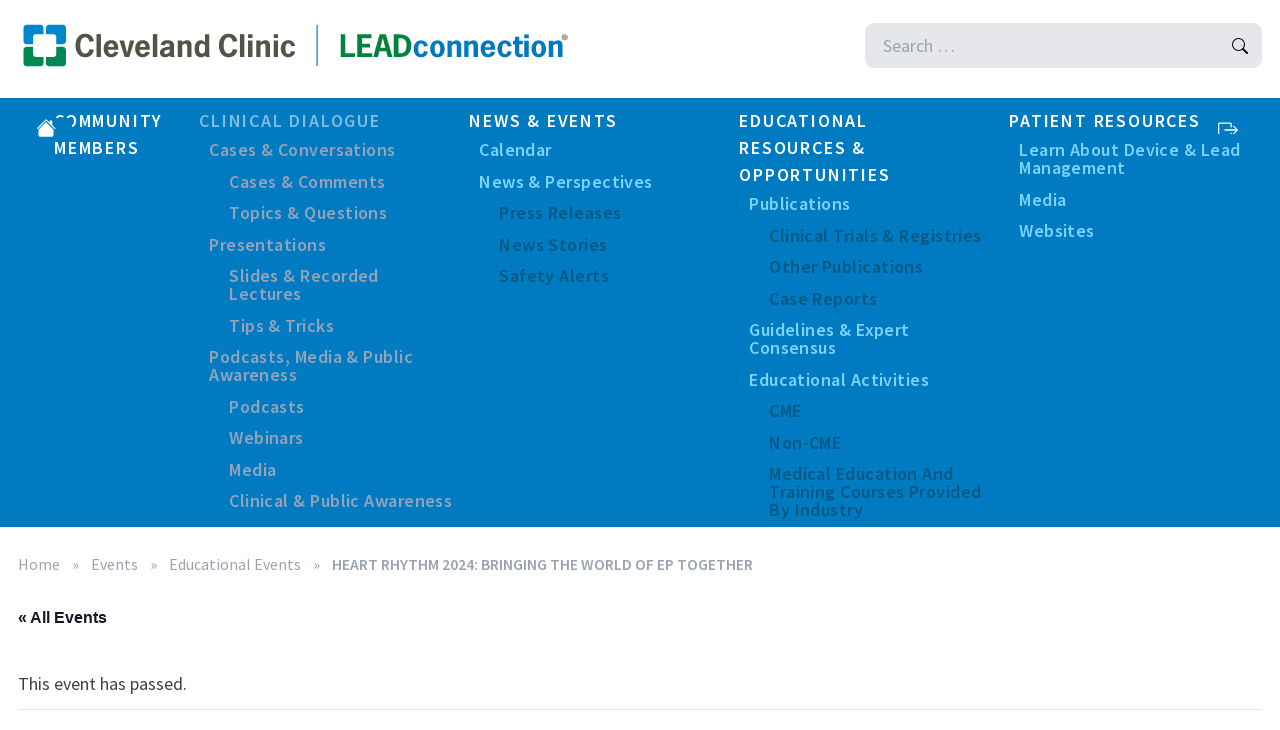

--- FILE ---
content_type: text/html; charset=UTF-8
request_url: https://leadconnection.org/news-events-calendar-event/heart-rhythm-2024-bringing-the-world-of-ep-together/
body_size: 63772
content:
<!doctype html>
<html dir="ltr" lang="en-US" prefix="og: https://ogp.me/ns#">

<head>
  <meta charset="UTF-8">
  <meta name="viewport" content="width=device-width, initial-scale=1">
  <!-- <meta property="og:image"
    content="https://leadconnection.org/wp-content/themes/leadconnection/theme/assets/images/LEADconnection.png"> -->
 
  <link rel="icon" type=“image/png” href="https://leadconnection.org/wp-content/themes/leadconnection/favicon.png?">
  <!-- <link rel="icon" href="https://leadconnection.org/wp-content/themes/leadconnection/theme/assets/images/favicon.ico" type="image/x-icon">
	<link rel="shortcut icon" href="https://leadconnection.org/wp-content/themes/leadconnection/theme/assets/images/favicon.ico" type="image/x-icon"> -->
  <link rel="preload"
    href="https://leadconnection.org/wp-content/themes/leadconnection/theme/assets/images/homepage_background.jpg"
    as="image">
  <title>HEART RHYTHM 2024: BRINGING THE WORLD OF EP TOGETHER - LEADconnection</title>
<link rel='stylesheet' id='tribe-events-views-v2-bootstrap-datepicker-styles-css' href='https://leadconnection.org/wp-content/plugins/the-events-calendar/vendor/bootstrap-datepicker/css/bootstrap-datepicker.standalone.min.css?ver=6.15.12.2' media='all' />
<link rel='stylesheet' id='tec-variables-skeleton-css' href='https://leadconnection.org/wp-content/plugins/the-events-calendar/common/build/css/variables-skeleton.css?ver=6.10.0' media='all' />
<link rel='stylesheet' id='tribe-common-skeleton-style-css' href='https://leadconnection.org/wp-content/plugins/the-events-calendar/common/build/css/common-skeleton.css?ver=6.10.0' media='all' />
<link rel='stylesheet' id='tribe-tooltipster-css-css' href='https://leadconnection.org/wp-content/plugins/the-events-calendar/common/vendor/tooltipster/tooltipster.bundle.min.css?ver=6.10.0' media='all' />
<link rel='stylesheet' id='tribe-events-views-v2-skeleton-css' href='https://leadconnection.org/wp-content/plugins/the-events-calendar/build/css/views-skeleton.css?ver=6.15.12.2' media='all' />
<link rel='stylesheet' id='tec-variables-full-css' href='https://leadconnection.org/wp-content/plugins/the-events-calendar/common/build/css/variables-full.css?ver=6.10.0' media='all' />
<link rel='stylesheet' id='tribe-common-full-style-css' href='https://leadconnection.org/wp-content/plugins/the-events-calendar/common/build/css/common-full.css?ver=6.10.0' media='all' />
<link rel='stylesheet' id='tribe-events-views-v2-full-css' href='https://leadconnection.org/wp-content/plugins/the-events-calendar/build/css/views-full.css?ver=6.15.12.2' media='all' />
<link rel='stylesheet' id='tribe-events-views-v2-print-css' href='https://leadconnection.org/wp-content/plugins/the-events-calendar/build/css/views-print.css?ver=6.15.12.2' media='print' />
<link rel='stylesheet' id='tribe-events-pro-views-v2-print-css' href='https://leadconnection.org/wp-content/plugins/events-calendar-pro/build/css/views-print.css?ver=7.7.11' media='print' />
	<style>img:is([sizes="auto" i], [sizes^="auto," i]) { contain-intrinsic-size: 3000px 1500px }</style>
	
		<!-- All in One SEO Pro 4.5.9.1 - aioseo.com -->
		<meta name="robots" content="max-image-preview:large" />
		<link rel="canonical" href="https://leadconnection.org/news-events-calendar-event/heart-rhythm-2024-bringing-the-world-of-ep-together/" />
		<meta name="generator" content="All in One SEO Pro (AIOSEO) 4.5.9.1" />
		<meta property="og:locale" content="en_US" />
		<meta property="og:site_name" content="LEADconnection" />
		<meta property="og:type" content="article" />
		<meta property="og:title" content="HEART RHYTHM 2024: BRINGING THE WORLD OF EP TOGETHER - LEADconnection" />
		<meta property="og:url" content="https://leadconnection.org/news-events-calendar-event/heart-rhythm-2024-bringing-the-world-of-ep-together/" />
		<meta property="og:image" content="https://leadconnection.org/wp-content/uploads/2022/09/CC_LC_Logo-4c.svg" />
		<meta property="og:image:secure_url" content="https://leadconnection.org/wp-content/uploads/2022/09/CC_LC_Logo-4c.svg" />
		<meta property="article:published_time" content="2023-08-18T13:44:58+00:00" />
		<meta property="article:modified_time" content="2023-08-18T13:44:58+00:00" />
		<meta name="twitter:card" content="summary_large_image" />
		<meta name="twitter:site" content="@LEADconnection1" />
		<meta name="twitter:title" content="HEART RHYTHM 2024: BRINGING THE WORLD OF EP TOGETHER - LEADconnection" />
		<meta name="twitter:creator" content="@LEADconnection1" />
		<meta name="twitter:image" content="https://leadconnection.org/wp-content/uploads/2024/05/LC-Twitter-Image.jpg" />
		<meta name="twitter:label1" content="Written by" />
		<meta name="twitter:data1" content="LEADconnection" />
		<script type="application/ld+json" class="aioseo-schema">
			{"@context":"https:\/\/schema.org","@graph":[{"@type":"BreadcrumbList","@id":"https:\/\/leadconnection.org\/news-events-calendar-event\/heart-rhythm-2024-bringing-the-world-of-ep-together\/#breadcrumblist","itemListElement":[{"@type":"ListItem","@id":"https:\/\/leadconnection.org\/#listItem","position":1,"name":"Home","item":"https:\/\/leadconnection.org\/","nextItem":"https:\/\/leadconnection.org\/news-events-calendar-event\/heart-rhythm-2024-bringing-the-world-of-ep-together\/#listItem"},{"@type":"ListItem","@id":"https:\/\/leadconnection.org\/news-events-calendar-event\/heart-rhythm-2024-bringing-the-world-of-ep-together\/#listItem","position":2,"name":"HEART RHYTHM 2024: BRINGING THE WORLD OF EP TOGETHER","previousItem":"https:\/\/leadconnection.org\/#listItem"}]},{"@type":"Organization","@id":"https:\/\/leadconnection.org\/#organization","name":"Cleveland Clinic","url":"https:\/\/leadconnection.org\/","logo":{"@type":"ImageObject","url":"https:\/\/leadconnection.org\/wp-content\/uploads\/2022\/08\/CC_Logo-4c.svg","@id":"https:\/\/leadconnection.org\/news-events-calendar-event\/heart-rhythm-2024-bringing-the-world-of-ep-together\/#organizationLogo"},"image":{"@id":"https:\/\/leadconnection.org\/news-events-calendar-event\/heart-rhythm-2024-bringing-the-world-of-ep-together\/#organizationLogo"},"sameAs":["https:\/\/twitter.com\/LEADconnection1"]},{"@type":"Person","@id":"https:\/\/leadconnection.org\/author\/leadconnection\/#author","url":"https:\/\/leadconnection.org\/author\/leadconnection\/","name":"LEADconnection","image":{"@type":"ImageObject","@id":"https:\/\/leadconnection.org\/news-events-calendar-event\/heart-rhythm-2024-bringing-the-world-of-ep-together\/#authorImage","url":"https:\/\/leadconnection.org\/wp-content\/uploads\/2022\/10\/Asset-1-150x150.png","width":96,"height":96,"caption":"LEADconnection"}},{"@type":"WebPage","@id":"https:\/\/leadconnection.org\/news-events-calendar-event\/heart-rhythm-2024-bringing-the-world-of-ep-together\/#webpage","url":"https:\/\/leadconnection.org\/news-events-calendar-event\/heart-rhythm-2024-bringing-the-world-of-ep-together\/","name":"HEART RHYTHM 2024: BRINGING THE WORLD OF EP TOGETHER - LEADconnection","inLanguage":"en-US","isPartOf":{"@id":"https:\/\/leadconnection.org\/#website"},"breadcrumb":{"@id":"https:\/\/leadconnection.org\/news-events-calendar-event\/heart-rhythm-2024-bringing-the-world-of-ep-together\/#breadcrumblist"},"author":{"@id":"https:\/\/leadconnection.org\/author\/leadconnection\/#author"},"creator":{"@id":"https:\/\/leadconnection.org\/author\/leadconnection\/#author"},"datePublished":"2023-08-18T13:44:58-04:00","dateModified":"2023-08-18T13:44:58-04:00"},{"@type":"WebSite","@id":"https:\/\/leadconnection.org\/#website","url":"https:\/\/leadconnection.org\/","name":"LEADconnection","description":"Engaging Every Voice, Optimal Lead Connection","inLanguage":"en-US","publisher":{"@id":"https:\/\/leadconnection.org\/#organization"}}]}
		</script>
		<!-- All in One SEO Pro -->

<link rel='dns-prefetch' href='//connect.facebook.net' />
<link rel='dns-prefetch' href='//platform-api.sharethis.com' />
<link rel='dns-prefetch' href='//cdn.tailwindcss.com' />
<link rel='dns-prefetch' href='//cdn.jsdelivr.net' />
<link rel='dns-prefetch' href='//cdnjs.cloudflare.com' />
<link rel="alternate" type="application/rss+xml" title="LEADconnection &raquo; Feed" href="https://leadconnection.org/feed/" />
<link rel="alternate" type="application/rss+xml" title="LEADconnection &raquo; Comments Feed" href="https://leadconnection.org/comments/feed/" />
<link rel="alternate" type="text/calendar" title="LEADconnection &raquo; iCal Feed" href="https://leadconnection.org/events/?ical=1" />
		<!-- This site uses the Google Analytics by MonsterInsights plugin v9.10.1 - Using Analytics tracking - https://www.monsterinsights.com/ -->
							<script src="//www.googletagmanager.com/gtag/js?id=G-FGEJKD3VK6"  data-cfasync="false" data-wpfc-render="false" async></script>
			<script data-cfasync="false" data-wpfc-render="false">
				var mi_version = '9.10.1';
				var mi_track_user = true;
				var mi_no_track_reason = '';
								var MonsterInsightsDefaultLocations = {"page_location":"https:\/\/leadconnection.org\/news-events-calendar-event\/heart-rhythm-2024-bringing-the-world-of-ep-together\/"};
								if ( typeof MonsterInsightsPrivacyGuardFilter === 'function' ) {
					var MonsterInsightsLocations = (typeof MonsterInsightsExcludeQuery === 'object') ? MonsterInsightsPrivacyGuardFilter( MonsterInsightsExcludeQuery ) : MonsterInsightsPrivacyGuardFilter( MonsterInsightsDefaultLocations );
				} else {
					var MonsterInsightsLocations = (typeof MonsterInsightsExcludeQuery === 'object') ? MonsterInsightsExcludeQuery : MonsterInsightsDefaultLocations;
				}

								var disableStrs = [
										'ga-disable-G-FGEJKD3VK6',
									];

				/* Function to detect opted out users */
				function __gtagTrackerIsOptedOut() {
					for (var index = 0; index < disableStrs.length; index++) {
						if (document.cookie.indexOf(disableStrs[index] + '=true') > -1) {
							return true;
						}
					}

					return false;
				}

				/* Disable tracking if the opt-out cookie exists. */
				if (__gtagTrackerIsOptedOut()) {
					for (var index = 0; index < disableStrs.length; index++) {
						window[disableStrs[index]] = true;
					}
				}

				/* Opt-out function */
				function __gtagTrackerOptout() {
					for (var index = 0; index < disableStrs.length; index++) {
						document.cookie = disableStrs[index] + '=true; expires=Thu, 31 Dec 2099 23:59:59 UTC; path=/';
						window[disableStrs[index]] = true;
					}
				}

				if ('undefined' === typeof gaOptout) {
					function gaOptout() {
						__gtagTrackerOptout();
					}
				}
								window.dataLayer = window.dataLayer || [];

				window.MonsterInsightsDualTracker = {
					helpers: {},
					trackers: {},
				};
				if (mi_track_user) {
					function __gtagDataLayer() {
						dataLayer.push(arguments);
					}

					function __gtagTracker(type, name, parameters) {
						if (!parameters) {
							parameters = {};
						}

						if (parameters.send_to) {
							__gtagDataLayer.apply(null, arguments);
							return;
						}

						if (type === 'event') {
														parameters.send_to = monsterinsights_frontend.v4_id;
							var hookName = name;
							if (typeof parameters['event_category'] !== 'undefined') {
								hookName = parameters['event_category'] + ':' + name;
							}

							if (typeof MonsterInsightsDualTracker.trackers[hookName] !== 'undefined') {
								MonsterInsightsDualTracker.trackers[hookName](parameters);
							} else {
								__gtagDataLayer('event', name, parameters);
							}
							
						} else {
							__gtagDataLayer.apply(null, arguments);
						}
					}

					__gtagTracker('js', new Date());
					__gtagTracker('set', {
						'developer_id.dZGIzZG': true,
											});
					if ( MonsterInsightsLocations.page_location ) {
						__gtagTracker('set', MonsterInsightsLocations);
					}
										__gtagTracker('config', 'G-FGEJKD3VK6', {"forceSSL":"true","link_attribution":"true"} );
										window.gtag = __gtagTracker;										(function () {
						/* https://developers.google.com/analytics/devguides/collection/analyticsjs/ */
						/* ga and __gaTracker compatibility shim. */
						var noopfn = function () {
							return null;
						};
						var newtracker = function () {
							return new Tracker();
						};
						var Tracker = function () {
							return null;
						};
						var p = Tracker.prototype;
						p.get = noopfn;
						p.set = noopfn;
						p.send = function () {
							var args = Array.prototype.slice.call(arguments);
							args.unshift('send');
							__gaTracker.apply(null, args);
						};
						var __gaTracker = function () {
							var len = arguments.length;
							if (len === 0) {
								return;
							}
							var f = arguments[len - 1];
							if (typeof f !== 'object' || f === null || typeof f.hitCallback !== 'function') {
								if ('send' === arguments[0]) {
									var hitConverted, hitObject = false, action;
									if ('event' === arguments[1]) {
										if ('undefined' !== typeof arguments[3]) {
											hitObject = {
												'eventAction': arguments[3],
												'eventCategory': arguments[2],
												'eventLabel': arguments[4],
												'value': arguments[5] ? arguments[5] : 1,
											}
										}
									}
									if ('pageview' === arguments[1]) {
										if ('undefined' !== typeof arguments[2]) {
											hitObject = {
												'eventAction': 'page_view',
												'page_path': arguments[2],
											}
										}
									}
									if (typeof arguments[2] === 'object') {
										hitObject = arguments[2];
									}
									if (typeof arguments[5] === 'object') {
										Object.assign(hitObject, arguments[5]);
									}
									if ('undefined' !== typeof arguments[1].hitType) {
										hitObject = arguments[1];
										if ('pageview' === hitObject.hitType) {
											hitObject.eventAction = 'page_view';
										}
									}
									if (hitObject) {
										action = 'timing' === arguments[1].hitType ? 'timing_complete' : hitObject.eventAction;
										hitConverted = mapArgs(hitObject);
										__gtagTracker('event', action, hitConverted);
									}
								}
								return;
							}

							function mapArgs(args) {
								var arg, hit = {};
								var gaMap = {
									'eventCategory': 'event_category',
									'eventAction': 'event_action',
									'eventLabel': 'event_label',
									'eventValue': 'event_value',
									'nonInteraction': 'non_interaction',
									'timingCategory': 'event_category',
									'timingVar': 'name',
									'timingValue': 'value',
									'timingLabel': 'event_label',
									'page': 'page_path',
									'location': 'page_location',
									'title': 'page_title',
									'referrer' : 'page_referrer',
								};
								for (arg in args) {
																		if (!(!args.hasOwnProperty(arg) || !gaMap.hasOwnProperty(arg))) {
										hit[gaMap[arg]] = args[arg];
									} else {
										hit[arg] = args[arg];
									}
								}
								return hit;
							}

							try {
								f.hitCallback();
							} catch (ex) {
							}
						};
						__gaTracker.create = newtracker;
						__gaTracker.getByName = newtracker;
						__gaTracker.getAll = function () {
							return [];
						};
						__gaTracker.remove = noopfn;
						__gaTracker.loaded = true;
						window['__gaTracker'] = __gaTracker;
					})();
									} else {
										console.log("");
					(function () {
						function __gtagTracker() {
							return null;
						}

						window['__gtagTracker'] = __gtagTracker;
						window['gtag'] = __gtagTracker;
					})();
									}
			</script>
							<!-- / Google Analytics by MonsterInsights -->
		<script>
window._wpemojiSettings = {"baseUrl":"https:\/\/s.w.org\/images\/core\/emoji\/16.0.1\/72x72\/","ext":".png","svgUrl":"https:\/\/s.w.org\/images\/core\/emoji\/16.0.1\/svg\/","svgExt":".svg","source":{"concatemoji":"https:\/\/leadconnection.org\/wp-includes\/js\/wp-emoji-release.min.js?ver=6.8.3"}};
/*! This file is auto-generated */
!function(s,n){var o,i,e;function c(e){try{var t={supportTests:e,timestamp:(new Date).valueOf()};sessionStorage.setItem(o,JSON.stringify(t))}catch(e){}}function p(e,t,n){e.clearRect(0,0,e.canvas.width,e.canvas.height),e.fillText(t,0,0);var t=new Uint32Array(e.getImageData(0,0,e.canvas.width,e.canvas.height).data),a=(e.clearRect(0,0,e.canvas.width,e.canvas.height),e.fillText(n,0,0),new Uint32Array(e.getImageData(0,0,e.canvas.width,e.canvas.height).data));return t.every(function(e,t){return e===a[t]})}function u(e,t){e.clearRect(0,0,e.canvas.width,e.canvas.height),e.fillText(t,0,0);for(var n=e.getImageData(16,16,1,1),a=0;a<n.data.length;a++)if(0!==n.data[a])return!1;return!0}function f(e,t,n,a){switch(t){case"flag":return n(e,"\ud83c\udff3\ufe0f\u200d\u26a7\ufe0f","\ud83c\udff3\ufe0f\u200b\u26a7\ufe0f")?!1:!n(e,"\ud83c\udde8\ud83c\uddf6","\ud83c\udde8\u200b\ud83c\uddf6")&&!n(e,"\ud83c\udff4\udb40\udc67\udb40\udc62\udb40\udc65\udb40\udc6e\udb40\udc67\udb40\udc7f","\ud83c\udff4\u200b\udb40\udc67\u200b\udb40\udc62\u200b\udb40\udc65\u200b\udb40\udc6e\u200b\udb40\udc67\u200b\udb40\udc7f");case"emoji":return!a(e,"\ud83e\udedf")}return!1}function g(e,t,n,a){var r="undefined"!=typeof WorkerGlobalScope&&self instanceof WorkerGlobalScope?new OffscreenCanvas(300,150):s.createElement("canvas"),o=r.getContext("2d",{willReadFrequently:!0}),i=(o.textBaseline="top",o.font="600 32px Arial",{});return e.forEach(function(e){i[e]=t(o,e,n,a)}),i}function t(e){var t=s.createElement("script");t.src=e,t.defer=!0,s.head.appendChild(t)}"undefined"!=typeof Promise&&(o="wpEmojiSettingsSupports",i=["flag","emoji"],n.supports={everything:!0,everythingExceptFlag:!0},e=new Promise(function(e){s.addEventListener("DOMContentLoaded",e,{once:!0})}),new Promise(function(t){var n=function(){try{var e=JSON.parse(sessionStorage.getItem(o));if("object"==typeof e&&"number"==typeof e.timestamp&&(new Date).valueOf()<e.timestamp+604800&&"object"==typeof e.supportTests)return e.supportTests}catch(e){}return null}();if(!n){if("undefined"!=typeof Worker&&"undefined"!=typeof OffscreenCanvas&&"undefined"!=typeof URL&&URL.createObjectURL&&"undefined"!=typeof Blob)try{var e="postMessage("+g.toString()+"("+[JSON.stringify(i),f.toString(),p.toString(),u.toString()].join(",")+"));",a=new Blob([e],{type:"text/javascript"}),r=new Worker(URL.createObjectURL(a),{name:"wpTestEmojiSupports"});return void(r.onmessage=function(e){c(n=e.data),r.terminate(),t(n)})}catch(e){}c(n=g(i,f,p,u))}t(n)}).then(function(e){for(var t in e)n.supports[t]=e[t],n.supports.everything=n.supports.everything&&n.supports[t],"flag"!==t&&(n.supports.everythingExceptFlag=n.supports.everythingExceptFlag&&n.supports[t]);n.supports.everythingExceptFlag=n.supports.everythingExceptFlag&&!n.supports.flag,n.DOMReady=!1,n.readyCallback=function(){n.DOMReady=!0}}).then(function(){return e}).then(function(){var e;n.supports.everything||(n.readyCallback(),(e=n.source||{}).concatemoji?t(e.concatemoji):e.wpemoji&&e.twemoji&&(t(e.twemoji),t(e.wpemoji)))}))}((window,document),window._wpemojiSettings);
</script>
<link rel='stylesheet' id='embed-pdf-viewer-css' href='https://leadconnection.org/wp-content/plugins/embed-pdf-viewer/css/embed-pdf-viewer.css?ver=2.4.6' media='screen' />
<link rel='stylesheet' id='tribe-events-full-pro-calendar-style-css' href='https://leadconnection.org/wp-content/plugins/events-calendar-pro/build/css/tribe-events-pro-full.css?ver=7.7.11' media='all' />
<link rel='stylesheet' id='tribe-events-virtual-skeleton-css' href='https://leadconnection.org/wp-content/plugins/events-calendar-pro/build/css/events-virtual-skeleton.css?ver=7.7.11' media='all' />
<link rel='stylesheet' id='tribe-events-virtual-full-css' href='https://leadconnection.org/wp-content/plugins/events-calendar-pro/build/css/events-virtual-full.css?ver=7.7.11' media='all' />
<link rel='stylesheet' id='tribe-events-virtual-single-skeleton-css' href='https://leadconnection.org/wp-content/plugins/events-calendar-pro/build/css/events-virtual-single-skeleton.css?ver=7.7.11' media='all' />
<link rel='stylesheet' id='tribe-events-virtual-single-full-css' href='https://leadconnection.org/wp-content/plugins/events-calendar-pro/build/css/events-virtual-single-full.css?ver=7.7.11' media='all' />
<link rel='stylesheet' id='tec-events-pro-single-css' href='https://leadconnection.org/wp-content/plugins/events-calendar-pro/build/css/events-single.css?ver=7.7.11' media='all' />
<link rel='stylesheet' id='tribe-events-calendar-pro-style-css' href='https://leadconnection.org/wp-content/plugins/events-calendar-pro/build/css/tribe-events-pro-full.css?ver=7.7.11' media='all' />
<link rel='stylesheet' id='tribe-events-pro-mini-calendar-block-styles-css' href='https://leadconnection.org/wp-content/plugins/events-calendar-pro/build/css/tribe-events-pro-mini-calendar-block.css?ver=7.7.11' media='all' />
<link rel='stylesheet' id='tribe-events-v2-single-skeleton-css' href='https://leadconnection.org/wp-content/plugins/the-events-calendar/build/css/tribe-events-single-skeleton.css?ver=6.15.12.2' media='all' />
<link rel='stylesheet' id='tribe-events-v2-single-skeleton-full-css' href='https://leadconnection.org/wp-content/plugins/the-events-calendar/build/css/tribe-events-single-full.css?ver=6.15.12.2' media='all' />
<link rel='stylesheet' id='tribe-events-virtual-single-v2-skeleton-css' href='https://leadconnection.org/wp-content/plugins/events-calendar-pro/build/css/events-virtual-single-v2-skeleton.css?ver=7.7.11' media='all' />
<link rel='stylesheet' id='tribe-events-virtual-single-v2-full-css' href='https://leadconnection.org/wp-content/plugins/events-calendar-pro/build/css/events-virtual-single-v2-full.css?ver=7.7.11' media='all' />
<link rel='stylesheet' id='tribe-events-v2-virtual-single-block-css' href='https://leadconnection.org/wp-content/plugins/events-calendar-pro/build/css/events-virtual-single-block.css?ver=7.7.11' media='all' />
<link rel='stylesheet' id='tec-events-pro-single-style-css' href='https://leadconnection.org/wp-content/plugins/events-calendar-pro/build/css/custom-tables-v1/single.css?ver=7.7.11' media='all' />
<style id='wp-emoji-styles-inline-css'>

	img.wp-smiley, img.emoji {
		display: inline !important;
		border: none !important;
		box-shadow: none !important;
		height: 1em !important;
		width: 1em !important;
		margin: 0 0.07em !important;
		vertical-align: -0.1em !important;
		background: none !important;
		padding: 0 !important;
	}
</style>
<link rel='stylesheet' id='wp-block-library-css' href='https://leadconnection.org/wp-includes/css/dist/block-library/style.min.css?ver=6.8.3' media='all' />
<link rel='stylesheet' id='tribe-events-v2-single-blocks-css' href='https://leadconnection.org/wp-content/plugins/the-events-calendar/build/css/tribe-events-single-blocks.css?ver=6.15.12.2' media='all' />
<style id='global-styles-inline-css'>
:root{--wp--preset--aspect-ratio--square: 1;--wp--preset--aspect-ratio--4-3: 4/3;--wp--preset--aspect-ratio--3-4: 3/4;--wp--preset--aspect-ratio--3-2: 3/2;--wp--preset--aspect-ratio--2-3: 2/3;--wp--preset--aspect-ratio--16-9: 16/9;--wp--preset--aspect-ratio--9-16: 9/16;--wp--preset--color--black: #000000;--wp--preset--color--cyan-bluish-gray: #abb8c3;--wp--preset--color--white: #ffffff;--wp--preset--color--pale-pink: #f78da7;--wp--preset--color--vivid-red: #cf2e2e;--wp--preset--color--luminous-vivid-orange: #ff6900;--wp--preset--color--luminous-vivid-amber: #fcb900;--wp--preset--color--light-green-cyan: #7bdcb5;--wp--preset--color--vivid-green-cyan: #00d084;--wp--preset--color--pale-cyan-blue: #8ed1fc;--wp--preset--color--vivid-cyan-blue: #0693e3;--wp--preset--color--vivid-purple: #9b51e0;--wp--preset--color--background: #ffffff;--wp--preset--color--foreground: #404040;--wp--preset--color--primary: #b91c1c;--wp--preset--color--secondary: #15803d;--wp--preset--color--tertiary: #0369a1;--wp--preset--gradient--vivid-cyan-blue-to-vivid-purple: linear-gradient(135deg,rgba(6,147,227,1) 0%,rgb(155,81,224) 100%);--wp--preset--gradient--light-green-cyan-to-vivid-green-cyan: linear-gradient(135deg,rgb(122,220,180) 0%,rgb(0,208,130) 100%);--wp--preset--gradient--luminous-vivid-amber-to-luminous-vivid-orange: linear-gradient(135deg,rgba(252,185,0,1) 0%,rgba(255,105,0,1) 100%);--wp--preset--gradient--luminous-vivid-orange-to-vivid-red: linear-gradient(135deg,rgba(255,105,0,1) 0%,rgb(207,46,46) 100%);--wp--preset--gradient--very-light-gray-to-cyan-bluish-gray: linear-gradient(135deg,rgb(238,238,238) 0%,rgb(169,184,195) 100%);--wp--preset--gradient--cool-to-warm-spectrum: linear-gradient(135deg,rgb(74,234,220) 0%,rgb(151,120,209) 20%,rgb(207,42,186) 40%,rgb(238,44,130) 60%,rgb(251,105,98) 80%,rgb(254,248,76) 100%);--wp--preset--gradient--blush-light-purple: linear-gradient(135deg,rgb(255,206,236) 0%,rgb(152,150,240) 100%);--wp--preset--gradient--blush-bordeaux: linear-gradient(135deg,rgb(254,205,165) 0%,rgb(254,45,45) 50%,rgb(107,0,62) 100%);--wp--preset--gradient--luminous-dusk: linear-gradient(135deg,rgb(255,203,112) 0%,rgb(199,81,192) 50%,rgb(65,88,208) 100%);--wp--preset--gradient--pale-ocean: linear-gradient(135deg,rgb(255,245,203) 0%,rgb(182,227,212) 50%,rgb(51,167,181) 100%);--wp--preset--gradient--electric-grass: linear-gradient(135deg,rgb(202,248,128) 0%,rgb(113,206,126) 100%);--wp--preset--gradient--midnight: linear-gradient(135deg,rgb(2,3,129) 0%,rgb(40,116,252) 100%);--wp--preset--font-size--small: 13px;--wp--preset--font-size--medium: 20px;--wp--preset--font-size--large: 36px;--wp--preset--font-size--x-large: 42px;--wp--preset--spacing--20: 0.44rem;--wp--preset--spacing--30: 0.67rem;--wp--preset--spacing--40: 1rem;--wp--preset--spacing--50: 1.5rem;--wp--preset--spacing--60: 2.25rem;--wp--preset--spacing--70: 3.38rem;--wp--preset--spacing--80: 5.06rem;--wp--preset--shadow--natural: 6px 6px 9px rgba(0, 0, 0, 0.2);--wp--preset--shadow--deep: 12px 12px 50px rgba(0, 0, 0, 0.4);--wp--preset--shadow--sharp: 6px 6px 0px rgba(0, 0, 0, 0.2);--wp--preset--shadow--outlined: 6px 6px 0px -3px rgba(255, 255, 255, 1), 6px 6px rgba(0, 0, 0, 1);--wp--preset--shadow--crisp: 6px 6px 0px rgba(0, 0, 0, 1);}:root { --wp--style--global--content-size: 40rem;--wp--style--global--wide-size: 60rem; }:where(body) { margin: 0; }.wp-site-blocks > .alignleft { float: left; margin-right: 2em; }.wp-site-blocks > .alignright { float: right; margin-left: 2em; }.wp-site-blocks > .aligncenter { justify-content: center; margin-left: auto; margin-right: auto; }:where(.is-layout-flex){gap: 0.5em;}:where(.is-layout-grid){gap: 0.5em;}.is-layout-flow > .alignleft{float: left;margin-inline-start: 0;margin-inline-end: 2em;}.is-layout-flow > .alignright{float: right;margin-inline-start: 2em;margin-inline-end: 0;}.is-layout-flow > .aligncenter{margin-left: auto !important;margin-right: auto !important;}.is-layout-constrained > .alignleft{float: left;margin-inline-start: 0;margin-inline-end: 2em;}.is-layout-constrained > .alignright{float: right;margin-inline-start: 2em;margin-inline-end: 0;}.is-layout-constrained > .aligncenter{margin-left: auto !important;margin-right: auto !important;}.is-layout-constrained > :where(:not(.alignleft):not(.alignright):not(.alignfull)){max-width: var(--wp--style--global--content-size);margin-left: auto !important;margin-right: auto !important;}.is-layout-constrained > .alignwide{max-width: var(--wp--style--global--wide-size);}body .is-layout-flex{display: flex;}.is-layout-flex{flex-wrap: wrap;align-items: center;}.is-layout-flex > :is(*, div){margin: 0;}body .is-layout-grid{display: grid;}.is-layout-grid > :is(*, div){margin: 0;}body{padding-top: 0px;padding-right: 0px;padding-bottom: 0px;padding-left: 0px;}a:where(:not(.wp-element-button)){text-decoration: underline;}:root :where(.wp-element-button, .wp-block-button__link){background-color: #32373c;border-width: 0;color: #fff;font-family: inherit;font-size: inherit;line-height: inherit;padding: calc(0.667em + 2px) calc(1.333em + 2px);text-decoration: none;}.has-black-color{color: var(--wp--preset--color--black) !important;}.has-cyan-bluish-gray-color{color: var(--wp--preset--color--cyan-bluish-gray) !important;}.has-white-color{color: var(--wp--preset--color--white) !important;}.has-pale-pink-color{color: var(--wp--preset--color--pale-pink) !important;}.has-vivid-red-color{color: var(--wp--preset--color--vivid-red) !important;}.has-luminous-vivid-orange-color{color: var(--wp--preset--color--luminous-vivid-orange) !important;}.has-luminous-vivid-amber-color{color: var(--wp--preset--color--luminous-vivid-amber) !important;}.has-light-green-cyan-color{color: var(--wp--preset--color--light-green-cyan) !important;}.has-vivid-green-cyan-color{color: var(--wp--preset--color--vivid-green-cyan) !important;}.has-pale-cyan-blue-color{color: var(--wp--preset--color--pale-cyan-blue) !important;}.has-vivid-cyan-blue-color{color: var(--wp--preset--color--vivid-cyan-blue) !important;}.has-vivid-purple-color{color: var(--wp--preset--color--vivid-purple) !important;}.has-background-color{color: var(--wp--preset--color--background) !important;}.has-foreground-color{color: var(--wp--preset--color--foreground) !important;}.has-primary-color{color: var(--wp--preset--color--primary) !important;}.has-secondary-color{color: var(--wp--preset--color--secondary) !important;}.has-tertiary-color{color: var(--wp--preset--color--tertiary) !important;}.has-black-background-color{background-color: var(--wp--preset--color--black) !important;}.has-cyan-bluish-gray-background-color{background-color: var(--wp--preset--color--cyan-bluish-gray) !important;}.has-white-background-color{background-color: var(--wp--preset--color--white) !important;}.has-pale-pink-background-color{background-color: var(--wp--preset--color--pale-pink) !important;}.has-vivid-red-background-color{background-color: var(--wp--preset--color--vivid-red) !important;}.has-luminous-vivid-orange-background-color{background-color: var(--wp--preset--color--luminous-vivid-orange) !important;}.has-luminous-vivid-amber-background-color{background-color: var(--wp--preset--color--luminous-vivid-amber) !important;}.has-light-green-cyan-background-color{background-color: var(--wp--preset--color--light-green-cyan) !important;}.has-vivid-green-cyan-background-color{background-color: var(--wp--preset--color--vivid-green-cyan) !important;}.has-pale-cyan-blue-background-color{background-color: var(--wp--preset--color--pale-cyan-blue) !important;}.has-vivid-cyan-blue-background-color{background-color: var(--wp--preset--color--vivid-cyan-blue) !important;}.has-vivid-purple-background-color{background-color: var(--wp--preset--color--vivid-purple) !important;}.has-background-background-color{background-color: var(--wp--preset--color--background) !important;}.has-foreground-background-color{background-color: var(--wp--preset--color--foreground) !important;}.has-primary-background-color{background-color: var(--wp--preset--color--primary) !important;}.has-secondary-background-color{background-color: var(--wp--preset--color--secondary) !important;}.has-tertiary-background-color{background-color: var(--wp--preset--color--tertiary) !important;}.has-black-border-color{border-color: var(--wp--preset--color--black) !important;}.has-cyan-bluish-gray-border-color{border-color: var(--wp--preset--color--cyan-bluish-gray) !important;}.has-white-border-color{border-color: var(--wp--preset--color--white) !important;}.has-pale-pink-border-color{border-color: var(--wp--preset--color--pale-pink) !important;}.has-vivid-red-border-color{border-color: var(--wp--preset--color--vivid-red) !important;}.has-luminous-vivid-orange-border-color{border-color: var(--wp--preset--color--luminous-vivid-orange) !important;}.has-luminous-vivid-amber-border-color{border-color: var(--wp--preset--color--luminous-vivid-amber) !important;}.has-light-green-cyan-border-color{border-color: var(--wp--preset--color--light-green-cyan) !important;}.has-vivid-green-cyan-border-color{border-color: var(--wp--preset--color--vivid-green-cyan) !important;}.has-pale-cyan-blue-border-color{border-color: var(--wp--preset--color--pale-cyan-blue) !important;}.has-vivid-cyan-blue-border-color{border-color: var(--wp--preset--color--vivid-cyan-blue) !important;}.has-vivid-purple-border-color{border-color: var(--wp--preset--color--vivid-purple) !important;}.has-background-border-color{border-color: var(--wp--preset--color--background) !important;}.has-foreground-border-color{border-color: var(--wp--preset--color--foreground) !important;}.has-primary-border-color{border-color: var(--wp--preset--color--primary) !important;}.has-secondary-border-color{border-color: var(--wp--preset--color--secondary) !important;}.has-tertiary-border-color{border-color: var(--wp--preset--color--tertiary) !important;}.has-vivid-cyan-blue-to-vivid-purple-gradient-background{background: var(--wp--preset--gradient--vivid-cyan-blue-to-vivid-purple) !important;}.has-light-green-cyan-to-vivid-green-cyan-gradient-background{background: var(--wp--preset--gradient--light-green-cyan-to-vivid-green-cyan) !important;}.has-luminous-vivid-amber-to-luminous-vivid-orange-gradient-background{background: var(--wp--preset--gradient--luminous-vivid-amber-to-luminous-vivid-orange) !important;}.has-luminous-vivid-orange-to-vivid-red-gradient-background{background: var(--wp--preset--gradient--luminous-vivid-orange-to-vivid-red) !important;}.has-very-light-gray-to-cyan-bluish-gray-gradient-background{background: var(--wp--preset--gradient--very-light-gray-to-cyan-bluish-gray) !important;}.has-cool-to-warm-spectrum-gradient-background{background: var(--wp--preset--gradient--cool-to-warm-spectrum) !important;}.has-blush-light-purple-gradient-background{background: var(--wp--preset--gradient--blush-light-purple) !important;}.has-blush-bordeaux-gradient-background{background: var(--wp--preset--gradient--blush-bordeaux) !important;}.has-luminous-dusk-gradient-background{background: var(--wp--preset--gradient--luminous-dusk) !important;}.has-pale-ocean-gradient-background{background: var(--wp--preset--gradient--pale-ocean) !important;}.has-electric-grass-gradient-background{background: var(--wp--preset--gradient--electric-grass) !important;}.has-midnight-gradient-background{background: var(--wp--preset--gradient--midnight) !important;}.has-small-font-size{font-size: var(--wp--preset--font-size--small) !important;}.has-medium-font-size{font-size: var(--wp--preset--font-size--medium) !important;}.has-large-font-size{font-size: var(--wp--preset--font-size--large) !important;}.has-x-large-font-size{font-size: var(--wp--preset--font-size--x-large) !important;}
:where(.wp-block-post-template.is-layout-flex){gap: 1.25em;}:where(.wp-block-post-template.is-layout-grid){gap: 1.25em;}
:where(.wp-block-columns.is-layout-flex){gap: 2em;}:where(.wp-block-columns.is-layout-grid){gap: 2em;}
:root :where(.wp-block-pullquote){font-size: 1.5em;line-height: 1.6;}
</style>
<link rel='stylesheet' id='awesome-notifications-css' href='https://leadconnection.org/wp-content/plugins/cbxwpbookmark/assets/vendors/awesome-notifications/style.css?ver=2.0.6' media='all' />
<link rel='stylesheet' id='cbxwpbookmarkpublic-css-css' href='https://leadconnection.org/wp-content/plugins/cbxwpbookmark/assets/css/cbxwpbookmark-public.css?ver=2.0.6' media='all' />
<link rel='stylesheet' id='ctf_styles-css' href='https://leadconnection.org/wp-content/plugins/custom-twitter-feeds/css/ctf-styles.min.css?ver=2.3.1' media='all' />
<link rel='stylesheet' id='share-this-share-buttons-sticky-css' href='https://leadconnection.org/wp-content/plugins/sharethis-share-buttons/css/mu-style.css?ver=1756744178' media='all' />
<link rel='stylesheet' id='gravityview_az_entry_filter-css' href='https://leadconnection.org/wp-content/plugins/gravityview-az-filters/assets/css/gravityview-az-filters.css?ver=6.8.3' media='all' />
<link rel='stylesheet' id='ivory-search-styles-css' href='https://leadconnection.org/wp-content/plugins/add-search-to-menu/public/css/ivory-search.min.css?ver=5.5.12' media='all' />
<link rel='stylesheet' id='ctdb-style-css' href='https://leadconnection.org/wp-content/plugins/wp-discussion-board/assets/css/style.css?ver=2.5.1' media='all' />
<link rel='stylesheet' id='dashicons-css' href='https://leadconnection.org/wp-includes/css/dashicons.min.css?ver=6.8.3' media='all' />
<link rel='stylesheet' id='ctdb-pro-style-css' href='https://leadconnection.org/wp-content/plugins/discussion-board-pro-2.0.2/assets/css/style.css?ver=2.0.2' media='all' />
<link rel='stylesheet' id='tribe-events-block-event-venue-css' href='https://leadconnection.org/wp-content/plugins/the-events-calendar/build/event-venue/frontend.css?ver=6.15.12.2' media='all' />
<link rel='stylesheet' id='leadconnection-style-css' href='https://leadconnection.org/wp-content/themes/leadconnection/theme/style.css?ver=1.0.0' media='all' />
<link rel='stylesheet' id='tw-elements-css' href='//cdn.jsdelivr.net/npm/tw-elements/dist/css/index.min.css?ver=6.8.3' media='1' />
<link rel='stylesheet' id='owl-css-css' href='https://leadconnection.org/wp-content/themes/leadconnection/theme/assets/owlcarousel/owl.carousel.min.css?ver=6.8.3' media='all' />
<link rel='stylesheet' id='owl-default-css-css' href='https://leadconnection.org/wp-content/themes/leadconnection/theme/assets/owlcarousel/owl.theme.default.min.css?ver=6.8.3' media='all' />
<link rel='stylesheet' id='flowbite-css-css' href='//cdnjs.cloudflare.com/ajax/libs/flowbite/1.6.4/flowbite.min.css?ver=6.8.3' media='all' />
<link rel='stylesheet' id='wp-pagenavi-css' href='https://leadconnection.org/wp-content/plugins/wp-pagenavi/pagenavi-css.css?ver=2.70' media='all' />
<link rel='stylesheet' id='login-with-ajax-css' href='https://leadconnection.org/wp-content/plugins/login-with-ajax/templates/widget.css?ver=4.5.1' media='all' />
<script id="jquery-core-js-extra">
var ctf = {"ajax_url":"https:\/\/leadconnection.org\/wp-admin\/admin-ajax.php"};
</script>
<script data-cfasync="false" src="https://leadconnection.org/wp-includes/js/jquery/jquery.min.js?ver=3.7.1" id="jquery-core-js"></script>
<script src="https://leadconnection.org/wp-includes/js/jquery/jquery-migrate.min.js?ver=3.4.1" id="jquery-migrate-js"></script>
<script src="https://leadconnection.org/wp-content/plugins/the-events-calendar/common/build/js/tribe-common.js?ver=9c44e11f3503a33e9540" id="tribe-common-js"></script>
<script src="https://leadconnection.org/wp-content/plugins/the-events-calendar/build/js/views/breakpoints.js?ver=4208de2df2852e0b91ec" id="tribe-events-views-v2-breakpoints-js"></script>
<script src="https://leadconnection.org/wp-content/plugins/google-analytics-for-wordpress/assets/js/frontend-gtag.min.js?ver=9.10.1" id="monsterinsights-frontend-script-js" async data-wp-strategy="async"></script>
<script data-cfasync="false" data-wpfc-render="false" id='monsterinsights-frontend-script-js-extra'>var monsterinsights_frontend = {"js_events_tracking":"true","download_extensions":"doc,pdf,ppt,zip,xls,docx,pptx,xlsx","inbound_paths":"[{\"path\":\"\\\/go\\\/\",\"label\":\"affiliate\"},{\"path\":\"\\\/recommend\\\/\",\"label\":\"affiliate\"}]","home_url":"https:\/\/leadconnection.org","hash_tracking":"false","v4_id":"G-FGEJKD3VK6"};</script>
<script src="https://leadconnection.org/wp-includes/js/dist/hooks.min.js?ver=4d63a3d491d11ffd8ac6" id="wp-hooks-js"></script>
<script id="say-what-js-js-extra">
var say_what_data = {"replacements":[]};
</script>
<script src="https://leadconnection.org/wp-content/plugins/say-what/assets/build/frontend.js?ver=fd31684c45e4d85aeb4e" id="say-what-js-js"></script>
<script src="//platform-api.sharethis.com/js/sharethis.js?ver=2.3.6#property=64aeae2cf57abe0019c4e332&amp;product=inline-buttons&amp;source=sharethis-share-buttons-wordpress" id="share-this-share-buttons-mu-js"></script>
<script id="login-with-ajax-js-extra">
var LWA = {"ajaxurl":"https:\/\/leadconnection.org\/wp-admin\/admin-ajax.php","off":""};
</script>
<script src="https://leadconnection.org/wp-content/plugins/login-with-ajax/templates/login-with-ajax.legacy.min.js?ver=4.5.1" id="login-with-ajax-js"></script>
<script src="https://leadconnection.org/wp-content/plugins/login-with-ajax/ajaxify/ajaxify.min.js?ver=4.5.1" id="login-with-ajax-ajaxify-js"></script>
<link rel="https://api.w.org/" href="https://leadconnection.org/wp-json/" /><link rel="alternate" title="JSON" type="application/json" href="https://leadconnection.org/wp-json/wp/v2/tribe_events/6450" /><link rel="EditURI" type="application/rsd+xml" title="RSD" href="https://leadconnection.org/xmlrpc.php?rsd" />
<meta name="generator" content="WordPress 6.8.3" />
<link rel='shortlink' href='https://leadconnection.org/?p=6450' />
<link rel="alternate" title="oEmbed (JSON)" type="application/json+oembed" href="https://leadconnection.org/wp-json/oembed/1.0/embed?url=https%3A%2F%2Fleadconnection.org%2Fnews-events-calendar-event%2Fheart-rhythm-2024-bringing-the-world-of-ep-together%2F" />
<link rel="alternate" title="oEmbed (XML)" type="text/xml+oembed" href="https://leadconnection.org/wp-json/oembed/1.0/embed?url=https%3A%2F%2Fleadconnection.org%2Fnews-events-calendar-event%2Fheart-rhythm-2024-bringing-the-world-of-ep-together%2F&#038;format=xml" />
<meta name="tec-api-version" content="v1"><meta name="tec-api-origin" content="https://leadconnection.org"><link rel="alternate" href="https://leadconnection.org/wp-json/tribe/events/v1/events/6450" /><link rel="apple-touch-icon" sizes="180x180" href="/wp-content/uploads/fbrfg/apple-touch-icon.png">
<link rel="icon" type="image/png" sizes="32x32" href="/wp-content/uploads/fbrfg/favicon-32x32.png">
<link rel="icon" type="image/png" sizes="16x16" href="/wp-content/uploads/fbrfg/favicon-16x16.png">
<link rel="manifest" href="/wp-content/uploads/fbrfg/site.webmanifest">
<link rel="mask-icon" href="/wp-content/uploads/fbrfg/safari-pinned-tab.svg" color="#5bbad5">
<link rel="shortcut icon" href="/wp-content/uploads/fbrfg/favicon.ico">
<meta name="msapplication-TileColor" content="#da532c">
<meta name="msapplication-config" content="/wp-content/uploads/fbrfg/browserconfig.xml">
<meta name="theme-color" content="#ffffff"><script type="text/javascript">
           	 	var ajaxurl = "https://leadconnection.org/wp-admin/admin-ajax.php";
         	</script><script type="application/ld+json">
[{"@context":"http://schema.org","@type":"Event","name":"HEART RHYTHM 2024: BRINGING THE WORLD OF EP TOGETHER","description":"","url":"https://leadconnection.org/news-events-calendar-event/heart-rhythm-2024-bringing-the-world-of-ep-together/","eventAttendanceMode":"https://schema.org/OfflineEventAttendanceMode","eventStatus":"https://schema.org/EventScheduled","startDate":"2024-05-16T12:00:00+00:00","endDate":"2024-05-19T12:00:00+00:00","location":{"@type":"Place","name":"Boston Convention &#038; Exhibition Center","description":"","url":"https://leadconnection.org/venue/boston-convention-exhibition-center/","address":{"@type":"PostalAddress","streetAddress":"415 Summer Street","addressLocality":"Boston","addressRegion":"MA","postalCode":"02210","addressCountry":"United States"},"telephone":"","sameAs":""},"performer":"Organization"}]
</script>		<style id="wp-custom-css">
			span.introduction {
    color: #171717;
    font-weight: 600;
    font-size: 1.25em;
}
span.data {
    text-decoration: underline;
}
.entry-content :where(ol > li):not(:where([class~="not-prose"] *))::marker {
    font-weight: 600;
    color: #171717;
}
.entry-content :where(ul > li):not(:where([class~="not-prose"] *))::marker {
    color: #171717;
}
p.need {
    text-decoration: underline;
}
p.loacted {
    margin-top: 0px;
}
p.kingdom {
    margin-bottom: 0px !important;
	    text-decoration: underline;
}
.custom-avatar img{
	margin-top:0px;
  margin-bottom:0px;
 display:inline-block;
}

.gv-field-1-edit_link ,.gv-field-1-entry_link{
	display:inline-flex;
  margin-left:10px;
}

.gv-field-1-edit_link a,.gv-field-1-entry_link a ,a.gv-button-cancel{

    margin-top: 1rem;
    display: inline-flex;
    align-items: center;
    border-radius: 0.25rem;
    --tw-bg-opacity: 1;
    background-color: rgb(37 99 235 / var(--tw-bg-opacity));
    padding-top: 0.5rem;
    padding-bottom: 0.5rem;
    padding-left: 1rem;
    padding-right: 1rem;
    text-align: center;
    font-size: 1rem;
    line-height: 1.5rem;
    font-weight: 500;
    --tw-text-opacity: 1;
    color: rgb(255 255 255 / var(--tw-text-opacity));

}



a.btn.btn-sm.button.button-small.alignright.pull-right.btn-danger.gv-button-delete{
	    margin-top: 1rem;
    display: inline-flex;
    align-items: center;
    border-radius: 0.25rem;
    --tw-bg-opacity: 1;
    background-color: red;
    padding-top: 0.5rem;
    padding-bottom: 0.5rem;
    padding-left: 1rem;
    padding-right: 1rem;
    text-align: center;
    font-size: 1rem;
    line-height: 1.5rem;
    font-weight: 500;
    --tw-text-opacity: 1;
    color: rgb(255 255 255 / var(--tw-text-opacity));
	
}
h1 span.prole {
    font-size: 15px;
    font-weight: 700;
    font-family: inherit;
}

h1.entry-title {
margin-bottom: 0px !important;
}


.wpgmp-map-1 .fc-item-content.fc-item-body-text-color>b {
    font-size: 15px;
    font-family: inherit;
    font-weight: bold;
}		</style>
					<style type="text/css">
					</style>
					<style type="text/css">
					</style>
					<style type="text/css">
					</style>
					<style type="text/css">
					</style>
					<style type="text/css">
					</style>
					<style type="text/css">
					</style>
					<style type="text/css">
					</style>
		</head>

<body class="wp-singular tribe_events-template-default single single-tribe_events postid-6450 wp-custom-logo wp-embed-responsive wp-theme-leadconnectiontheme cbxwpbookmark-default page-id-6450 tribe-events-page-template tribe-no-js tribe-filter-live leadconnection/theme ctdb-layout-standard ctdb-archive-layout-standard ctdb-leadconnection ctdb-user-cannot-view ctdb-user-cannot-post ctdb-freshness-timeago ctdb-standard-timeago ctdb-comments-tinymce events-single tribe-events-style-full tribe-events-style-theme">

  
  <div id="page">
    <!-- <a href="#primary"></a> -->

    <header id="masthead" class="w-full absolute lg:relative 2xl:mx-auto z-[99999999] bg-white">
  <div
    class="2xl:container mx-auto flex flex-row flex-wrap md:flex-nowrap md:h-18 pt-3 mb-5 !px-4 md:pr-4 items-center">
    <div class="basis-full md:basis-2/3"><a href="https://leadconnection.org/" rel="home">
        <div class="max-w-[550px] pt-2"><a href="https://leadconnection.org/" class="custom-logo-link" rel="home"><img width="1" height="1" src="https://leadconnection.org/wp-content/uploads/2022/09/CC_LC_Logo-4c.svg" class="custom-logo" alt="LEADconnection" decoding="async" /></a></div>
      </a></div>
    <!-- <div class="basis-full md:basis-2/3"><img src="/assets/images/CC_LC_Logo-4c.svg" /></div> -->
    <div class="basis-full md:basis-1/3 flex justify-end">
      <div class="grid content-center w-full mt-2 bg-gray-200 md:bg-transparent rounded-md md:pl-4 md:pt-0">
        <form role="search" method="get" class="search-form" action="https://leadconnection.org/">
				<label>
					<span class="screen-reader-text">Search for:</span>
					<input type="search" class="search-field" placeholder="Search &hellip;" value="" name="s" />
				</label>
				<input type="submit" class="search-submit" value="Search" />
			<input type="hidden" name="id" value="2426" /></form>      </div>
          </div>
  </div>
  <div>
      </div>

  <nav id="site-navigation" class="border-gray-200 px-4 bg-brandblue py-2 !block xl:!py-0">
    <div id="nav-contents"
      class="w-full flex flex-wrap justify-between items-center sm:mx-auto 2xl:container xl:!px-4 xl:!justify-between">
      <!--
				<a class="flex items-center">
				<img src="/docs/images/logo.svg" class="mr-3 h-6 sm:h-9" alt="Flowbite Logo">
				<span class="self-center text-xl font-semibold whitespace-nowrap dark:text-white">
						<button aria-controls="primary-menu" aria-expanded="false"></button>
					</span>
				</a>
				mobileBtn.setAttribute('data-bs-toggle', 'modal');
mobileBtn.setAttribute('data-bs-target', '#staticBackdrop');
<button id="targetBn" type="button"
    class="hidden inline-block px-6 py-2.5 bg-gray-100 text-white font-medium text-xs leading-tight uppercase rounded shadow-md hover:bg-blue-700 hover:shadow-lg focus:bg-blue-700 focus:shadow-lg focus:outline-none focus:ring-0 active:bg-brandblue active:shadow-lg transition duration-150 ease-in-out"
    data-bs-toggle="modal" data-bs-target="#staticBackdrop">
  </button>
			-->
            <button id="targetBn" type="button" data-bs-toggle="modal" data-bs-target="#staticBackdrop"
        class="inline-flex justify-start uppercase items-center p-2 mr-3 text-sm text-white rounded-lg xl:hidden hover:bg-brandbluehover focus:outline-none focus:ring-2 focus:ring-brandblue">
        <div class="w-4 h-4 mr-2"><img class="w-full h-auto"
            src="https://leadconnection.org/wp-content/themes/leadconnection/theme/assets/images/house-fill-white.svg" alt="home" /></div>Log
        In
      </button>
            <button data-collapse-toggle="navbar-default" type="button" onclick="toggleNavbar('navbar-default')"
        class="inline-flex justify-end items-center p-2 ml-3 text-sm text-white rounded-lg xl:hidden hover:bg-brandbluehover focus:outline-none focus:ring-2 focus:ring-brandblue"
        aria-controls="navbar-default" aria-expanded="false">
        <span class="sr-only">Open main menu</span><span class="uppercase pr-1">menu</span>
        <svg class="w-6 h-6" aria-hidden="true" fill="currentColor" viewBox="0 0 20 20"
          xmlns="http://www.w3.org/2000/svg">
          <path fill-rule="evenodd"
            d="M3 5a1 1 0 011-1h12a1 1 0 110 2H4a1 1 0 01-1-1zM3 10a1 1 0 011-1h12a1 1 0 110 2H4a1 1 0 01-1-1zM3 15a1 1 0 011-1h12a1 1 0 110 2H4a1 1 0 01-1-1z"
            clip-rule="evenodd"></path>
        </svg>
      </button>
          <div class="hidden w-full" id="navbar-default">
      <ul id="primary-menu" class="menu flex justify-between w-full text-white !flex-col xl:!w-auto xl:!flex-row xl:!mt-0 xl:!text-sm xl:!font-medium"><li id="menu-item-2754" class="home-alt menu-item menu-item-type-post_type menu-item-object-page menu-item-home menu-item-2754"><a href="https://leadconnection.org/">Home</a></li>
<li id="menu-item-2957" class="menu-item menu-item-type-post_type menu-item-object-page menu-item-2957"><a href="https://leadconnection.org/community-members/">Community Members</a></li>
<li id="menu-item-4608" class="no-access menu-item menu-item-type-post_type menu-item-object-page menu-item-has-children menu-item-4608"><a href="https://leadconnection.org/user-registration/">Clinical Dialogue</a>
<ul class="sub-menu">
	<li id="menu-item-4609" class="no-access menu-item menu-item-type-post_type menu-item-object-page menu-item-has-children menu-item-4609"><a href="https://leadconnection.org/user-registration/">Cases &#038; Conversations</a>
	<ul class="sub-menu">
		<li id="menu-item-4611" class="no-access menu-item menu-item-type-post_type menu-item-object-page menu-item-4611"><a href="https://leadconnection.org/user-registration/">Cases &#038; Comments</a></li>
		<li id="menu-item-4610" class="no-access menu-item menu-item-type-post_type menu-item-object-page menu-item-4610"><a href="https://leadconnection.org/user-registration/">Topics &#038; Questions</a></li>
	</ul>
</li>
	<li id="menu-item-4612" class="no-access menu-item menu-item-type-post_type menu-item-object-page menu-item-has-children menu-item-4612"><a href="https://leadconnection.org/user-registration/">Presentations</a>
	<ul class="sub-menu">
		<li id="menu-item-4613" class="no-access menu-item menu-item-type-post_type menu-item-object-page menu-item-4613"><a href="https://leadconnection.org/user-registration/">Slides &#038; Recorded Lectures</a></li>
		<li id="menu-item-4614" class="no-access menu-item menu-item-type-post_type menu-item-object-page menu-item-4614"><a href="https://leadconnection.org/user-registration/">Tips &#038; Tricks</a></li>
	</ul>
</li>
	<li id="menu-item-4615" class="no-access menu-item menu-item-type-post_type menu-item-object-page menu-item-has-children menu-item-4615"><a href="https://leadconnection.org/user-registration/">Podcasts, Media &#038; Public Awareness</a>
	<ul class="sub-menu">
		<li id="menu-item-4616" class="no-access menu-item menu-item-type-post_type menu-item-object-page menu-item-4616"><a href="https://leadconnection.org/user-registration/">Podcasts</a></li>
		<li id="menu-item-4617" class="no-access menu-item menu-item-type-post_type menu-item-object-page menu-item-4617"><a href="https://leadconnection.org/user-registration/">Webinars</a></li>
		<li id="menu-item-4618" class="no-access menu-item menu-item-type-post_type menu-item-object-page menu-item-4618"><a href="https://leadconnection.org/user-registration/">Media</a></li>
		<li id="menu-item-4619" class="no-access menu-item menu-item-type-post_type menu-item-object-page menu-item-4619"><a href="https://leadconnection.org/user-registration/">Clinical &#038; Public Awareness</a></li>
	</ul>
</li>
</ul>
</li>
<li id="menu-item-2982" class="menu-item menu-item-type-post_type menu-item-object-page menu-item-has-children menu-item-2982"><a href="https://leadconnection.org/news-events/">News &#038; Events</a>
<ul class="sub-menu">
	<li id="menu-item-2983" class="menu-item menu-item-type-post_type menu-item-object-page menu-item-2983"><a href="https://leadconnection.org/news-events/calendar/">Calendar</a></li>
	<li id="menu-item-2984" class="menu-item menu-item-type-post_type menu-item-object-page menu-item-has-children menu-item-2984"><a href="https://leadconnection.org/news-events/news-perspectives/">News &#038; Perspectives</a>
	<ul class="sub-menu">
		<li id="menu-item-4553" class="menu-item menu-item-type-post_type menu-item-object-page menu-item-4553"><a href="https://leadconnection.org/news-events/news-perspectives/press-releases/">Press Releases</a></li>
		<li id="menu-item-4551" class="menu-item menu-item-type-post_type menu-item-object-page menu-item-4551"><a href="https://leadconnection.org/news-events/news-perspectives/society-releases/">News Stories</a></li>
		<li id="menu-item-4552" class="menu-item menu-item-type-post_type menu-item-object-page menu-item-4552"><a href="https://leadconnection.org/news-events/news-perspectives/recalls/">Safety Alerts</a></li>
	</ul>
</li>
</ul>
</li>
<li id="menu-item-2765" class="menu-item menu-item-type-post_type menu-item-object-page menu-item-has-children menu-item-2765"><a href="https://leadconnection.org/educational-resources-opportunities/">Educational Resources &#038; Opportunities</a>
<ul class="sub-menu">
	<li id="menu-item-2985" class="menu-item menu-item-type-post_type menu-item-object-page menu-item-has-children menu-item-2985"><a href="https://leadconnection.org/educational-resources-opportunities/publications/">Publications</a>
	<ul class="sub-menu">
		<li id="menu-item-2986" class="menu-item menu-item-type-post_type menu-item-object-page menu-item-2986"><a href="https://leadconnection.org/educational-resources-opportunities/publications/clinical-trials-registries/">Clinical Trials &#038; Registries</a></li>
		<li id="menu-item-2971" class="menu-item menu-item-type-post_type menu-item-object-page menu-item-2971"><a href="https://leadconnection.org/educational-resources-opportunities/publications/other-publications/">Other Publications</a></li>
		<li id="menu-item-2972" class="menu-item menu-item-type-post_type menu-item-object-page menu-item-2972"><a href="https://leadconnection.org/educational-resources-opportunities/publications/case-reports/">Case Reports</a></li>
	</ul>
</li>
	<li id="menu-item-2770" class="menu-item menu-item-type-post_type menu-item-object-page menu-item-2770"><a href="https://leadconnection.org/educational-resources-opportunities/guidelines/">Guidelines &#038; Expert Consensus</a></li>
	<li id="menu-item-2970" class="menu-item menu-item-type-post_type menu-item-object-page menu-item-has-children menu-item-2970"><a href="https://leadconnection.org/educational-resources-opportunities/educational-activities/">Educational Activities</a>
	<ul class="sub-menu">
		<li id="menu-item-2767" class="menu-item menu-item-type-post_type menu-item-object-page menu-item-2767"><a href="https://leadconnection.org/educational-resources-opportunities/educational-activities/cme-activities/">CME</a></li>
		<li id="menu-item-2768" class="menu-item menu-item-type-post_type menu-item-object-page menu-item-2768"><a href="https://leadconnection.org/educational-resources-opportunities/educational-activities/non-cme-activities/">Non-CME</a></li>
		<li id="menu-item-6088" class="menu-item menu-item-type-post_type menu-item-object-page menu-item-6088"><a href="https://leadconnection.org/educational-resources-opportunities/educational-activities/medical-education/">Medical education and training courses provided by industry</a></li>
	</ul>
</li>
</ul>
</li>
<li id="menu-item-2755" class="menu-item menu-item-type-post_type menu-item-object-page menu-item-has-children menu-item-2755"><a href="https://leadconnection.org/patient-resources/">Patient Resources</a>
<ul class="sub-menu">
	<li id="menu-item-4556" class="menu-item menu-item-type-post_type menu-item-object-page menu-item-4556"><a href="https://leadconnection.org/patient-resources/learn-about-device-lead-management/">Learn About Device &#038; Lead Management</a></li>
	<li id="menu-item-4555" class="menu-item menu-item-type-post_type menu-item-object-page menu-item-4555"><a href="https://leadconnection.org/patient-resources/media-resources/">Media</a></li>
	<li id="menu-item-4554" class="menu-item menu-item-type-post_type menu-item-object-page menu-item-4554"><a href="https://leadconnection.org/patient-resources/websites/">Websites</a></li>
</ul>
</li>
<li id="menu-item-2772" class="log-in-out-alt menu-item menu-item-type-custom menu-item-object-custom menu-item-2772"><a href="#">Log In</a></li>
</ul>    </div>
    </div><!-- #navbar-default -->
        </div>
  </nav><!-- #site-navigation -->

</header><!-- #masthead -->

<!-- <em class="fixed z-100">content-modal.php</em> -->
<div class="max-w-2xl mx-auto">
  <!-- Button trigger modal -->
  <!-- <button id="targetBn" type="button"
    class="hidden inline-block px-6 py-2.5 bg-gray-100 text-white font-medium text-xs leading-tight uppercase rounded shadow-md hover:bg-blue-700 hover:shadow-lg focus:bg-blue-700 focus:shadow-lg focus:outline-none focus:ring-0 active:bg-brandblue active:shadow-lg transition duration-150 ease-in-out"
    data-bs-toggle="modal" data-bs-target="#staticBackdrop">
  </button> -->

  <!-- Modal -->
  <div
    class="modal fade fixed top-0 left-0 hidden w-full h-full outline-none overflow-x-hidden overflow-y-auto bg-gray-800/75 z-[999999999]"
    id="staticBackdrop" data-bs-backdrop="static" tabindex="-1" aria-labelledby="exampleModalCenterTitle"
    aria-modal="true" role="dialog">
    <div class="modal-dialog modal-dialog-centered relative w-auto pointer-events-none">
      <div
        class="modal-content border-none shadow-lg relative flex flex-col w-full pointer-events-auto bg-white bg-clip-padding rounded-lg outline-none text-current">
        <!-- <div class="modal-header flex flex-shrink-0 items-center justify-between p-4 border-b border-gray-200 rounded-t-md">
        <h5 class="text-xl text-center font-medium leading-normal text-gray-800" id="exampleModalScrollableLabel">
          Please choose
        </h5>
        <button type="button"
          class="btn-close box-content w-4 h-4 p-1 text-black border-none rounded-none opacity-50 focus:shadow-none focus:outline-none focus:opacity-100 hover:text-black hover:opacity-75 hover:no-underline"
          data-bs-dismiss="modal" aria-label="Close"></button>
      </div> -->
        <!-- <div class="modal-body relative p-4">
        <p>This is a vertically centered modal.</p>
      </div> -->
        <div>
          <div class="relative w-full bg-white px-6 pt-4 pb-6 rounded-lg">
  <!-- <em>component-login.php</em> -->
  <div
    class="btn-close float-right box-content w-4 h-4 p-1 text-black border border-gray-400 rounded-sm opacity-50 focus:shadow-none focus:outline-none focus:opacity-100 hover:text-black hover:opacity-75 hover:no-underline"
    data-bs-dismiss="modal" aria-label="Close"></div>
  <div class="mt-8">
            <div class="lwa lwa-divs-only">
  <span class="lwa-status"></span>
  <form class="lwa-form" action="https://leadconnection.org/login/?template=modal" method="post">
    <div class="lwa-username dfdf">
      <label class="text-sm font-bold">Username</label>
      <input type="text" name="log" id="lwa_user_login" class="input !w-full !mt-0 !p-[8px] !rounded-md" />
    </div>

    <div class="lwa-password">
      <label class="text-sm font-bold">Password</label>
      <input type="password" name="pwd" id="lwa_user_pass" class="input !w-full !mt-0 !p-[8px] !rounded-md" />
    </div>

    <div class="lwa-login_form">
          </div>


    <div class="lwa-links">
      <input name="rememberme" type="checkbox" class="lwa-rememberme p-2" value="forever" /> <label
        class="text-sm">Remember Me</label>
      <br />
                </div>

    <div class="lwa-submit-buttons w-full !mt-4">
      <input class="bg-brandblue hover:bg-brandbluehover text-white py-[8px] px-[14px] rounded-md text-md" type="submit"
        name="wp-submit" id="lwa_wp-submit" value="Login" tabindex="100" />
      <input type="hidden" name="lwa_profile_link" value="" />
      <input type="hidden" name="login-with-ajax" value="login" />
          </div>

  </form>
      <div class="flex justify-between text-sm">
    <a href="/user-registration"
      class="new-account border py-2 px-4 text-brandblue hover:text-white hover:bg-brandbluehover rounded-md">Create new
      account</a>
    <a href="/login?action=lostpassword" target="_blank"
      class="new-password border py-2 px-4 text-brandblue hover:text-white hover:bg-brandbluehover rounded-md">Request
      new password</a>
  </div>
</div>  </div>
  <!-- <div class="">
    <p class="text-sm mt-2">
      if you have not logged in as of October 1, 2022, choose "Request new password" and once logged in, update your user profile.
    </p>
  </div> -->
  <!-- <p class="text-xs mt-2">
    Join the discussion and access timely information by completing the free LEADconnection registration forms.
  </p> -->
  <!-- <a href="" class="block mt-2 uppercase text-center bg-sky-400 w-full py-2 px-6 text-white rounded border-6 hover:bg-sky-600">Learn more about Lc</a> -->
</div>
        </div>
      </div>
    </div>
  </div>
</div>

<script>
let targetBtn = document.getElementById("targetBtn");
let targetBn = document.getElementById("targetBn");
let button = document.getElementById("menu-item-2772");
let element = document.getElementById("staticBackdrop");
let close = document.getElementById("closeModal");

button.setAttribute('data-bs-toggle', 'modal');
button.setAttribute('data-bs-target', '#staticBackdrop');

targetBtn.setAttribute('data-bs-toggle', 'modal');
targetBtn.setAttribute('data-bs-target', '#staticBackdrop');

targetBn.setAttribute('data-bs-toggle', 'modal');
targetBn.setAttribute('data-bs-target', '#staticBackdrop');

//button.addEventListener('click',)

//button.innerHTML = "Hello JavaScript!";
//localStorage.clear();

/*if (dialogShown != "seenpopup") {
  window.onload = unfade(element);
  localStorage.setItem('dialogShown', "seenpopup");
}*/

function unfade(element) {
  var op = 0.1; // initial opacity
  element.style.display = 'block';
  var timer = setInterval(function() {
    if (op >= 1) {
      clearInterval(timer);
    }
    element.style.opacity = op;
    element.style.filter = 'alpha(opacity=' + op * 100 + ")";
    op += op * 0.1;
  }, 10);
}

function fade(element) {
  var op = 1; // initial opacity
  var timer = setInterval(function() {
    if (op <= 0.1) {
      clearInterval(timer);
      element.style.display = 'none';
    }
    element.style.opacity = op;
    element.style.filter = 'alpha(opacity=' + op * 100 + ")";
    op -= op * 0.1;
  }, 50);
}
</script>
<script>
function toggleNavbar(collapseID) {
  document.getElementById(collapseID).classList.toggle("hidden");
  document.getElementById(collapseID).classList.toggle("flex");
}
//const parent = document.getElementsByClassName('.menu-item-has-children').querySelector('a');
const parent = document.querySelector('.menu-item-has-children a');
const child = document.getElementsByClassName('sub-menu');
parent.addEventListener('mouseover', () => console.log('mouseover child'));

let targetBn = document.getElementById("targetBn");
targetBn.onclick = function() {
  alert("Hello, world!");
}
</script><section id="tribe-events-pg-template" class="tribe-events-pg-template" role="main"><div class="tribe-events-before-html"></div><span class="tribe-events-ajax-loading"><img class="tribe-events-spinner-medium" src="https://leadconnection.org/wp-content/plugins/the-events-calendar/src/resources/images/tribe-loading.gif" alt="Loading Events" /></span><!-- <div class="sitewrapper flex flex-col min-h-full"> -->

	<div class="wrap-header bg-white">
		</div>

	<div class="wrap-body grow 2xl:container mx-auto pt-[11.5rem] sm:pt-[12.5rem] md:pt-40 lg:pt-0">
		<!-- <div class="2xl:container mx-auto flex flex-wrap md:flex-nowrap">
			<main id="primary" class="grow 2xl:container mx-auto px-4 pt-[11.5rem] sm:pt-[12.5rem] md:pt-40 lg:pt-0"> -->
				<!-- <em class="text-xs text-red-400">page.php : </em> -->
				<div class="text-sm text-gray-400 my-6" id="breadcrumbs">
										<div class="aioseo-breadcrumbs"><span class="aioseo-breadcrumb">
	<a href="https://leadconnection.org" title="Home">Home</a>
</span><span class="aioseo-breadcrumb-separator">&raquo;</span><span class="aioseo-breadcrumb">
	<a href="https://leadconnection.org/events/" title="Events">Events</a>
</span><span class="aioseo-breadcrumb-separator">&raquo;</span><span class="aioseo-breadcrumb">
	<a href="https://leadconnection.org/events/category/educational-events/" title="Educational Events">Educational Events</a>
</span><span class="aioseo-breadcrumb-separator">&raquo;</span><span class="aioseo-breadcrumb">
	HEART RHYTHM 2024: BRINGING THE WORLD OF EP TOGETHER
</span></div>				</div>

<div id="tribe-events-content" class="tribe-events-single">

	<p class="tribe-events-back">
		<a href="https://leadconnection.org/events/"> &laquo; All Events</a>
	</p>

	<!-- Notices -->
	<div class="tribe-events-notices"><ul><li>This event has passed.</li></ul></div>
	<h1 class="tribe-events-single-event-title">HEART RHYTHM 2024: BRINGING THE WORLD OF EP TOGETHER</h1>
	<div class="tribe-events-schedule tribe-clearfix">
		<h2><span class="tribe-event-date-start">May 16, 2024 @ 12:00 pm</span> - <span class="tribe-event-date-end">May 19, 2024 @ 12:00 pm</span></h2>			</div>

	<!-- Event header -->
	<div id="tribe-events-header"  data-title="HEART RHYTHM 2024: BRINGING THE WORLD OF EP TOGETHER - LEADconnection" data-viewtitle="HEART RHYTHM 2024: BRINGING THE WORLD OF EP TOGETHER">
		<!-- Navigation -->
		<nav class="tribe-events-nav-pagination" aria-label="Event Navigation">
			<ul class="tribe-events-sub-nav">
				<li class="tribe-events-nav-previous"><a href="https://leadconnection.org/news-events-calendar-event/ehra-2024/"><span>&laquo;</span> EHRA 2024</a></li>
				<li class="tribe-events-nav-next"><a href="https://leadconnection.org/news-events-calendar-event/the-present-and-future-of-ep-practice-2024-the-cleveland-clinic-perspective/">The Present and Future of EP Practice 2024: The Cleveland Clinic Perspective <span>&raquo;</span></a></li>
			</ul>
			<!-- .tribe-events-sub-nav -->
		</nav>
	</div>
	<!-- #tribe-events-header -->

			<div id="post-6450" class="post-6450 tribe_events type-tribe_events status-publish hentry tribe_events_cat-educational-events cat_educational-events">
			<!-- Event featured image, but exclude link -->
			
			<!-- Event content -->
						<div class="tribe-events-single-event-description tribe-events-content">
							</div>
			<!-- .tribe-events-single-event-description -->
			<div class="tribe-events tribe-common">
	<div class="tribe-events-c-subscribe-dropdown__container">
		<div class="tribe-events-c-subscribe-dropdown">
			<div class="tribe-common-c-btn-border tribe-events-c-subscribe-dropdown__button">
				<svg
	 class="tribe-common-c-svgicon tribe-common-c-svgicon--cal-export tribe-events-c-subscribe-dropdown__export-icon" 	aria-hidden="true"
	viewBox="0 0 23 17"
	xmlns="http://www.w3.org/2000/svg"
>
	<path fill-rule="evenodd" clip-rule="evenodd" d="M.128.896V16.13c0 .211.145.383.323.383h15.354c.179 0 .323-.172.323-.383V.896c0-.212-.144-.383-.323-.383H.451C.273.513.128.684.128.896Zm16 6.742h-.901V4.679H1.009v10.729h14.218v-3.336h.901V7.638ZM1.01 1.614h14.218v2.058H1.009V1.614Z" />
	<path d="M20.5 9.846H8.312M18.524 6.953l2.89 2.909-2.855 2.855" stroke-width="1.2" stroke-linecap="round" stroke-linejoin="round"/>
</svg>
				<button
					class="tribe-events-c-subscribe-dropdown__button-text"
					aria-expanded="false"
					aria-controls="tribe-events-subscribe-dropdown-content"
					aria-label="View links to add events to your calendar"
				>
					Add to calendar				</button>
				<svg
	 class="tribe-common-c-svgicon tribe-common-c-svgicon--caret-down tribe-events-c-subscribe-dropdown__button-icon" 	aria-hidden="true"
	viewBox="0 0 10 7"
	xmlns="http://www.w3.org/2000/svg"
>
	<path fill-rule="evenodd" clip-rule="evenodd" d="M1.008.609L5 4.6 8.992.61l.958.958L5 6.517.05 1.566l.958-.958z" class="tribe-common-c-svgicon__svg-fill"/>
</svg>
			</div>
			<div id="tribe-events-subscribe-dropdown-content" class="tribe-events-c-subscribe-dropdown__content">
				<ul class="tribe-events-c-subscribe-dropdown__list">
											
<li class="tribe-events-c-subscribe-dropdown__list-item tribe-events-c-subscribe-dropdown__list-item--gcal">
	<a
		href="https://www.google.com/calendar/event?action=TEMPLATE&#038;dates=20240516T120000/20240519T120000&#038;text=HEART%20RHYTHM%202024%3A%20BRINGING%20THE%20WORLD%20OF%20EP%20TOGETHER&#038;location=Boston%20Convention%20&#038;%20Exhibition%20Center,%20415%20Summer%20Street,%20Boston,%20MA,%2002210,%20United%20States&#038;trp=false&#038;ctz=UTC+0&#038;sprop=website:https://leadconnection.org"
		class="tribe-events-c-subscribe-dropdown__list-item-link"
		target="_blank"
		rel="noopener noreferrer nofollow noindex"
	>
		Google Calendar	</a>
</li>
											
<li class="tribe-events-c-subscribe-dropdown__list-item tribe-events-c-subscribe-dropdown__list-item--ical">
	<a
		href="webcal://leadconnection.org/news-events-calendar-event/heart-rhythm-2024-bringing-the-world-of-ep-together/?ical=1"
		class="tribe-events-c-subscribe-dropdown__list-item-link"
		target="_blank"
		rel="noopener noreferrer nofollow noindex"
	>
		iCalendar	</a>
</li>
											
<li class="tribe-events-c-subscribe-dropdown__list-item tribe-events-c-subscribe-dropdown__list-item--outlook-365">
	<a
		href="https://outlook.office.com/owa/?path=/calendar/action/compose&#038;rrv=addevent&#038;startdt=2024-05-16T12%3A00%3A00%2B00%3A00&#038;enddt=2024-05-19T12%3A00%3A00%2B00%3A00&#038;location=Boston%20Convention%20&#038;%20Exhibition%20Center,%20415%20Summer%20Street,%20Boston,%20MA,%2002210,%20United%20States&#038;subject=HEART%20RHYTHM%202024%3A%20BRINGING%20THE%20WORLD%20OF%20EP%20TOGETHER&#038;body"
		class="tribe-events-c-subscribe-dropdown__list-item-link"
		target="_blank"
		rel="noopener noreferrer nofollow noindex"
	>
		Outlook 365	</a>
</li>
											
<li class="tribe-events-c-subscribe-dropdown__list-item tribe-events-c-subscribe-dropdown__list-item--outlook-live">
	<a
		href="https://outlook.live.com/owa/?path=/calendar/action/compose&#038;rrv=addevent&#038;startdt=2024-05-16T12%3A00%3A00%2B00%3A00&#038;enddt=2024-05-19T12%3A00%3A00%2B00%3A00&#038;location=Boston%20Convention%20&#038;%20Exhibition%20Center,%20415%20Summer%20Street,%20Boston,%20MA,%2002210,%20United%20States&#038;subject=HEART%20RHYTHM%202024%3A%20BRINGING%20THE%20WORLD%20OF%20EP%20TOGETHER&#038;body"
		class="tribe-events-c-subscribe-dropdown__list-item-link"
		target="_blank"
		rel="noopener noreferrer nofollow noindex"
	>
		Outlook Live	</a>
</li>
									</ul>
			</div>
		</div>
	</div>
</div>

			<!-- Event meta -->
						
	<div class="tribe-events-single-section tribe-events-event-meta primary tribe-clearfix">


<div class="tribe-events-meta-group tribe-events-meta-group-details">
	<h2 class="tribe-events-single-section-title"> Details </h2>
	<ul class="tribe-events-meta-list">

		
			<li class="tribe-events-meta-item">
				<span class="tribe-events-start-datetime-label tribe-events-meta-label">Start:</span>
				<span class="tribe-events-meta-value">
					<abbr class="tribe-events-abbr tribe-events-start-datetime updated published dtstart" title="2024-05-16"> May 16, 2024 @ 12:00 pm </abbr>
									</span>
			</li>

			<li class="tribe-events-meta-item">
				<span class="tribe-events-end-datetime-label tribe-events-meta-label">End:</span>
				<span class="tribe-events-meta-value">
					<abbr class="tribe-events-abbr tribe-events-end-datetime dtend" title="2024-05-19"> May 19, 2024 @ 12:00 pm </abbr>
									</span>
			</li>

		
		
		
		<li class="tribe-events-meta-item"><span class="tribe-events-event-categories-label tribe-events-meta-label">Event Category:</span> <span class="tribe-events-event-categories tribe-events-meta-value"><a href="https://leadconnection.org/events/category/educational-events/" rel="tag">Educational Events</a></span></li>
		
					<li class="tribe-events-meta-item">
									<span class="tribe-events-event-url-label tribe-events-meta-label">Website:</span>
								<span class="tribe-events-event-url tribe-events-meta-value"> <a href="https://heartrhythm.com/" target="_self" rel="external">https://heartrhythm.com/</a> </span>
			</li>
		
			</ul>
</div>

<div class="tribe-events-meta-group tribe-events-meta-group-venue">
	<h2 class="tribe-events-single-section-title"> Venue </h2>
	<ul class="tribe-events-meta-list">
				<li class="tribe-events-meta-item tribe-venue"> <a href="https://leadconnection.org/venue/boston-convention-exhibition-center/">Boston Convention &#038; Exhibition Center</a> </li>

									<li class="tribe-events-meta-item tribe-venue-location">
					<address class="tribe-events-address">
						<span class="tribe-address">

<span class="tribe-street-address">415 Summer Street</span>
	
		<br>
		<span class="tribe-locality">Boston</span><span class="tribe-delimiter">,</span>

	<abbr class="tribe-region tribe-events-abbr" title="Massachusetts">MA</abbr>

	<span class="tribe-postal-code">02210</span>

	<span class="tribe-country-name">United States</span>

</span>

													<a class="tribe-events-gmap" href="https://maps.google.com/maps?f=q&#038;source=s_q&#038;hl=en&#038;geocode=&#038;q=415+Summer+Street+Boston+MA+02210+United+States" title="Click to view a Google Map" target="_blank" rel="noreferrer noopener">+ Google Map</a>											</address>
				</li>
			
			
					
			</ul>
</div>
<div class="tribe-events-meta-group tribe-events-meta-group-gmap">
<div class="tribe-events-venue-map">
	
<iframe
  title="Google maps iframe displaying the address to Boston Convention &#038; Exhibition Center"
  aria-label="Venue location map"
  width="100%"
  height="350px"
  frameborder="0" style="border:0"
  src="https://www.google.com/maps/embed/v1/place?key=AIzaSyDNsicAsP6-VuGtAb1O9riI3oc_NOb7IOU&#038;q=415+Summer+Street+Boston+MA+02210+United+States+&#038;zoom=10" allowfullscreen>
</iframe>
</div>
</div>
<div class="tribe-events-meta-group tribe-events-meta-group-other">
	<h2 class="tribe-events-single-section-title"> Other </h2>
	<dl>
					<dt> Event Type </dt>
			<dd class="tribe-meta-value">
				live			</dd>
			</dl>
</div>

	</div>


			
<h2 class="tribe-events-related-events-title">
	Related Events</h2>

<ul class="tribe-related-events tribe-clearfix">
		<li>
				<div class="tribe-related-events-thumbnail">
			<a href="https://leadconnection.org/news-events-calendar-event/ehra-2026/" class="url" rel="bookmark" tabindex="-1" aria-hidden="true" role="presentation"><img src="https://leadconnection.org/wp-content/plugins/events-calendar-pro/src/resources/images/tribe-related-events-placeholder.png" alt="EHRA 2026" /></a>
		</div>
		<div class="tribe-related-event-info">
			<h3 class="tribe-related-events-title"><a href="https://leadconnection.org/news-events-calendar-event/ehra-2026/" class="tribe-event-url" rel="bookmark">EHRA 2026</a></h3>
			<span class="tribe-event-date-start">April 12 @ 8:00 am</span> - <span class="tribe-event-date-end">April 14 @ 5:00 pm</span>		</div>
	</li>
		<li>
				<div class="tribe-related-events-thumbnail">
			<a href="https://leadconnection.org/news-events-calendar-event/heart-rhythm-2026/" class="url" rel="bookmark" tabindex="-1" aria-hidden="true" role="presentation"><img src="https://leadconnection.org/wp-content/plugins/events-calendar-pro/src/resources/images/tribe-related-events-placeholder.png" alt="Heart Rhythm 2026" /></a>
		</div>
		<div class="tribe-related-event-info">
			<h3 class="tribe-related-events-title"><a href="https://leadconnection.org/news-events-calendar-event/heart-rhythm-2026/" class="tribe-event-url" rel="bookmark">Heart Rhythm 2026</a></h3>
			<span class="tribe-event-date-start">April 23 @ 8:00 am</span> - <span class="tribe-event-date-end">April 26 @ 5:00 pm</span>		</div>
	</li>
		<li>
				<div class="tribe-related-events-thumbnail">
			<a href="https://leadconnection.org/news-events-calendar-event/cardiac-rhythm-device-summit-implantation-management-and-follow-up-4/" class="url" rel="bookmark" tabindex="-1" aria-hidden="true" role="presentation"><img src="https://leadconnection.org/wp-content/plugins/events-calendar-pro/src/resources/images/tribe-related-events-placeholder.png" alt="Cardiac Rhythm Device Summit: Implantation, Management, and Follow Up" /></a>
		</div>
		<div class="tribe-related-event-info">
			<h3 class="tribe-related-events-title"><a href="https://leadconnection.org/news-events-calendar-event/cardiac-rhythm-device-summit-implantation-management-and-follow-up-4/" class="tribe-event-url" rel="bookmark">Cardiac Rhythm Device Summit: Implantation, Management, and Follow Up</a></h3>
			<span class="tribe-event-date-start">June 25 @ 8:00 am</span> - <span class="tribe-event-date-end">June 27 @ 5:00 pm</span>		</div>
	</li>
	</ul>
		</div> <!-- #post-x -->
			
	<!-- Event footer -->
	<div id="tribe-events-footer">
		<!-- Navigation -->
		<nav class="tribe-events-nav-pagination" aria-label="Event Navigation">
			<ul class="tribe-events-sub-nav">
				<li class="tribe-events-nav-previous"><a href="https://leadconnection.org/news-events-calendar-event/ehra-2024/"><span>&laquo;</span> EHRA 2024</a></li>
				<li class="tribe-events-nav-next"><a href="https://leadconnection.org/news-events-calendar-event/the-present-and-future-of-ep-practice-2024-the-cleveland-clinic-perspective/">The Present and Future of EP Practice 2024: The Cleveland Clinic Perspective <span>&raquo;</span></a></li>
			</ul>
			<!-- .tribe-events-sub-nav -->
		</nav>
	</div>
	<!-- #tribe-events-footer -->

</div><!-- #tribe-events-content -->

<!-- </main>
		</div> -->
		<!-- <div class="wrap-footer">
					</div> -->
	</div>

<!-- </div> ->><div class="tribe-events-after-html"></div>
<!--
This calendar is powered by The Events Calendar.
http://evnt.is/18wn
-->
</section>
<div class="mt-10">
    <a href="https://leadconnection.org/user-registration">
    <div class="flex justify-center footerElement relative uppercase text-center items-center text-lg w-full p-4 bg-brandblue hover:bg-brandbluehover"><div>Healthcare Providers Register Now!</div><div><span class="carousel-control-next-icon h-[25px] w-[25px] ml-2 inline-block bg-no-repeat" aria-hidden="true"></span></div></div>
  </a>
  <footer id="colophon" class="py-6 bg-gray-100">

    <div class="2xl:container mx-auto flex flex-wrap md:flex-nowrap">
      <main id="primary" class="grow 2xl:container mx-auto px-4">

        <div class="flex flex-wrap items-center">
          <div class="basis-full md:basis-3/5 lg:basis-4/6 xl:basis-4/6">

            <div class="2xl:container 2xl:mx-auto flex flex-wrap md:gap-4 xl:gap-6 items-center">
              <div class="w-48 flex-wrap mb-4 md:mb-0"><img
                  src="https://leadconnection.org/wp-content/themes/leadconnection/theme/assets/images/CC_Logo-4c-KO.svg" /></div>
              <div class="text-xs leading-[1rem] flex-auto md:pr-4 mb-4 lg:mb-0">
                &copy; 2026 The Cleveland Clinic Foundation. All Rights Reserved<br>
                LEADconnection&reg; and LEADconnection.org&reg; are trademarks of the Cleveland Clinic Foundation.
              </div>
                            <!-- <pre> -->
                            <!-- </pre> -->
            </div>

          </div>

          <div class="basis-0 md:basis-2/5 lg:basis-2/6 xl:basis-2/6 2xl:container 2xl:mx-auto xl:pl-8">
            <div class="basis-full sm:basis-1/3 lg:basis-3/6 xl:basis-3/6 xl:pl-8">
              <div class="flex-none w-72">
                <ul id="footer-menu" class="menu text-xs pb-none mb-none"><li id="menu-item-4295" class="menu-item menu-item-type-custom menu-item-object-custom menu-item-4295"><a href="mailto:leadconnection@ccf.org">Contact LEADconnection</a></li>
<li id="menu-item-2431" class="menu-item menu-item-type-post_type menu-item-object-page menu-item-2431"><a href="https://leadconnection.org/hipaa-de-identification-guidelines/">HIPAA De-Identification Guidelines</a></li>
<li id="menu-item-2429" class="menu-item menu-item-type-post_type menu-item-object-page menu-item-privacy-policy menu-item-2429"><a rel="privacy-policy" href="https://leadconnection.org/privacy-statement/">LEADconnection.org® Privacy Policy</a></li>
<li id="menu-item-2432" class="menu-item menu-item-type-post_type menu-item-object-page menu-item-2432"><a href="https://leadconnection.org/terms-of-use/">Terms of Use</a></li>
</ul>              </div>
              <div>
                <div class="flex md:justify-start gap-2 h-8 pt-1 w-full">
                  <div><a href="https://twitter.com/LEADconnection1" target="_blank"
                      class="inline-flex justify-center items-center w-6 h-6 p-1.5 text-white bg-gray-500 rounded-sm hover:bg-gray-800 transition-color">
                      <!-- <img
                        class="rounded-sm w-6 h-6 opacity-60 hover:opacity-100 transition-opacity"
                        src="/assets/images/social-1_square-twitter.svg"
                        alt="Twitter icon"> -->
                      <!-- x-twitter icon by Free Icons (https://free-icons.github.io/free-icons/) -->
                      <svg xmlns="http://www.w3.org/2000/svg" height="1em" fill="currentColor" viewBox="0 0 512 512">
                        <path
                          d="M 402.9217391304348 24.48695652173913 L 481.9478260869565 24.48695652173913 L 402.9217391304348 24.48695652173913 L 481.9478260869565 24.48695652173913 L 310.53913043478263 220.38260869565218 L 310.53913043478263 220.38260869565218 L 512 487.5130434782609 L 512 487.5130434782609 L 353.9478260869565 487.5130434782609 L 353.9478260869565 487.5130434782609 L 230.4 326.1217391304348 L 230.4 326.1217391304348 L 89.04347826086956 487.5130434782609 L 89.04347826086956 487.5130434782609 L 10.017391304347827 487.5130434782609 L 10.017391304347827 487.5130434782609 L 193.6695652173913 278.2608695652174 L 193.6695652173913 278.2608695652174 L 0 24.48695652173913 L 0 24.48695652173913 L 161.3913043478261 24.48695652173913 L 161.3913043478261 24.48695652173913 L 273.8086956521739 172.52173913043478 L 273.8086956521739 172.52173913043478 L 402.9217391304348 24.48695652173913 L 402.9217391304348 24.48695652173913 Z M 375.09565217391304 440.76521739130436 L 419.61739130434785 440.76521739130436 L 375.09565217391304 440.76521739130436 L 419.61739130434785 440.76521739130436 L 138.01739130434783 69.00869565217391 L 138.01739130434783 69.00869565217391 L 91.2695652173913 69.00869565217391 L 91.2695652173913 69.00869565217391 L 375.09565217391304 440.76521739130436 L 375.09565217391304 440.76521739130436 Z" />
                      </svg>
                    </a></div>
                  <div><a href="https://www.linkedin.com/company/leadconnectioncommunity/" target="_blank"
                      class="inline-flex justify-center items-center w-6 h-6 p-1.5 text-white bg-gray-500 rounded-sm hover:bg-gray-800">
                      <!-- <img
                        class="rounded-sm w-6 h-6 opacity-60 hover:opacity-100 transition-opacity"
                        src="/assets/images/social-1_square-linkedin.svg"
                        alt="LinkedIn icon"> -->
                      <!-- linkedin-in icon by Free Icons (https://free-icons.github.io/free-icons/) -->
                      <svg xmlns="http://www.w3.org/2000/svg" height="1em" fill="currentColor" viewBox="0 0 512 512">
                        <path
                          d="M 115.34065934065934 512 L 10.69010989010989 512 L 115.34065934065934 512 L 10.69010989010989 512 L 10.69010989010989 175.54285714285714 L 10.69010989010989 175.54285714285714 L 115.34065934065934 175.54285714285714 L 115.34065934065934 512 Z M 63.57802197802198 129.4065934065934 Q 37.6967032967033 128.28131868131868 20.81758241758242 111.4021978021978 L 20.81758241758242 111.4021978021978 L 20.81758241758242 111.4021978021978 Q 3.9384615384615387 94.52307692307693 2.8131868131868134 68.64175824175824 Q 3.9384615384615387 33.75824175824176 33.1956043956044 15.753846153846155 Q 63.57802197802198 0 93.96043956043955 15.753846153846155 Q 123.21758241758242 33.75824175824176 124.34285714285714 68.64175824175824 Q 123.21758241758242 94.52307692307693 106.33846153846154 111.4021978021978 Q 89.45934065934065 128.28131868131868 63.57802197802198 129.4065934065934 L 63.57802197802198 129.4065934065934 Z M 506.93626373626375 512 L 402.2857142857143 512 L 506.93626373626375 512 L 402.2857142857143 512 L 402.2857142857143 347.7098901098901 L 402.2857142857143 347.7098901098901 Q 404.5362637362637 317.32747252747254 395.53406593406595 289.1956043956044 Q 386.5318681318681 261.06373626373625 348.2725274725275 258.8131868131868 Q 308.88791208791207 259.9384615384615 296.50989010989014 285.8197802197802 Q 284.13186813186815 311.7010989010989 285.25714285714287 345.4593406593407 L 285.25714285714287 512 L 285.25714285714287 512 L 180.60659340659342 512 L 180.60659340659342 512 L 180.60659340659342 175.54285714285714 L 180.60659340659342 175.54285714285714 L 281.8813186813187 175.54285714285714 L 281.8813186813187 175.54285714285714 L 281.8813186813187 221.6791208791209 L 281.8813186813187 221.6791208791209 L 283.0065934065934 221.6791208791209 L 283.0065934065934 221.6791208791209 Q 293.1340659340659 200.2989010989011 317.8901098901099 184.54505494505494 Q 343.77142857142854 167.66593406593407 382.03076923076924 166.54065934065935 Q 458.54945054945057 168.7912087912088 484.4307692307692 212.6769230769231 Q 509.1868131868132 257.6879120879121 506.93626373626375 327.45494505494503 L 506.93626373626375 512 L 506.93626373626375 512 Z" />
                      </svg>
                    </a></div>
                  <!-- https://www.linkedin.com/search/results/all/?fetchDeterministicClustersOnly=true&heroEntityKey=urn:li:organization:10152547&keywords=leadconnection&origin=RICH_QUERY_SUGGESTION&position=7&searchId=a70420ba-c078-49eb-ae20-ba629d256f97&sid=YQN -->
                </div>
              </div>
            </div>
          </div>

        </div>

      </main>
    </div>
</div>

<script>
jQuery(document).ready(function() {
  jQuery('.btn-close').click(function() {
    jQuery(this).parents('#staticBackdrop').removeClass('show');
    jQuery(this).parents('#staticBackdrop').css('display', 'none');
  })
  jQuery('#primary-menu li:last-child').click(function() {
    var id = jQuery(this).attr('data-bs-target');
    jQuery(id).addClass('show');
    jQuery(id).css('display', 'block');

  });
  jQuery('#targetBtn').click(function() {
    var id = jQuery(this).attr('data-bs-target');
    jQuery(id).addClass('show');
    jQuery(id).css('display', 'block');

  });
  jQuery('#targetBn').click(function() {
    var id = jQuery(this).attr('data-bs-target');
    jQuery(id).addClass('show');
    jQuery(id).css('display', 'block');

  });
});
</script>
</footer><!-- #colophon -->

<script type="speculationrules">
{"prefetch":[{"source":"document","where":{"and":[{"href_matches":"\/*"},{"not":{"href_matches":["\/wp-*.php","\/wp-admin\/*","\/wp-content\/uploads\/*","\/wp-content\/*","\/wp-content\/plugins\/*","\/wp-content\/themes\/leadconnection\/theme\/*","\/*\\?(.+)"]}},{"not":{"selector_matches":"a[rel~=\"nofollow\"]"}},{"not":{"selector_matches":".no-prefetch, .no-prefetch a"}}]},"eagerness":"conservative"}]}
</script>
		<script>
		( function ( body ) {
			'use strict';
			body.className = body.className.replace( /\btribe-no-js\b/, 'tribe-js' );
		} )( document.body );
		</script>
		<script> /* <![CDATA[ */var tribe_l10n_datatables = {"aria":{"sort_ascending":": activate to sort column ascending","sort_descending":": activate to sort column descending"},"length_menu":"Show _MENU_ entries","empty_table":"No data available in table","info":"Showing _START_ to _END_ of _TOTAL_ entries","info_empty":"Showing 0 to 0 of 0 entries","info_filtered":"(filtered from _MAX_ total entries)","zero_records":"No matching records found","search":"Search:","all_selected_text":"All items on this page were selected. ","select_all_link":"Select all pages","clear_selection":"Clear Selection.","pagination":{"all":"All","next":"Next","previous":"Previous"},"select":{"rows":{"0":"","_":": Selected %d rows","1":": Selected 1 row"}},"datepicker":{"dayNames":["Sunday","Monday","Tuesday","Wednesday","Thursday","Friday","Saturday"],"dayNamesShort":["Sun","Mon","Tue","Wed","Thu","Fri","Sat"],"dayNamesMin":["S","M","T","W","T","F","S"],"monthNames":["January","February","March","April","May","June","July","August","September","October","November","December"],"monthNamesShort":["January","February","March","April","May","June","July","August","September","October","November","December"],"monthNamesMin":["Jan","Feb","Mar","Apr","May","Jun","Jul","Aug","Sep","Oct","Nov","Dec"],"nextText":"Next","prevText":"Prev","currentText":"Today","closeText":"Done","today":"Today","clear":"Clear"}};/* ]]> */ </script><link rel='stylesheet' id='tribe-events-pro-views-v2-skeleton-css' href='https://leadconnection.org/wp-content/plugins/events-calendar-pro/build/css/views-skeleton.css?ver=7.7.11' media='all' />
<link rel='stylesheet' id='tribe-events-pro-views-v2-full-css' href='https://leadconnection.org/wp-content/plugins/events-calendar-pro/build/css/views-full.css?ver=7.7.11' media='all' />
<script src="https://connect.facebook.net/en_US/sdk.js?ver=7.7.11" id="tec-virtual-fb-sdk-js"></script>
<script src="https://leadconnection.org/wp-content/plugins/the-events-calendar/vendor/bootstrap-datepicker/js/bootstrap-datepicker.min.js?ver=6.15.12.2" id="tribe-events-views-v2-bootstrap-datepicker-js"></script>
<script src="https://leadconnection.org/wp-content/plugins/the-events-calendar/build/js/views/viewport.js?ver=3e90f3ec254086a30629" id="tribe-events-views-v2-viewport-js"></script>
<script src="https://leadconnection.org/wp-content/plugins/the-events-calendar/build/js/views/accordion.js?ver=b0cf88d89b3e05e7d2ef" id="tribe-events-views-v2-accordion-js"></script>
<script src="https://leadconnection.org/wp-content/plugins/the-events-calendar/build/js/views/view-selector.js?ver=a8aa8890141fbcc3162a" id="tribe-events-views-v2-view-selector-js"></script>
<script src="https://leadconnection.org/wp-content/plugins/the-events-calendar/build/js/views/ical-links.js?ver=0dadaa0667a03645aee4" id="tribe-events-views-v2-ical-links-js"></script>
<script src="https://leadconnection.org/wp-content/plugins/the-events-calendar/build/js/views/navigation-scroll.js?ver=eba0057e0fd877f08e9d" id="tribe-events-views-v2-navigation-scroll-js"></script>
<script src="https://leadconnection.org/wp-content/plugins/the-events-calendar/build/js/views/multiday-events.js?ver=780fd76b5b819e3a6ece" id="tribe-events-views-v2-multiday-events-js"></script>
<script src="https://leadconnection.org/wp-content/plugins/the-events-calendar/build/js/views/month-mobile-events.js?ver=cee03bfee0063abbd5b8" id="tribe-events-views-v2-month-mobile-events-js"></script>
<script src="https://leadconnection.org/wp-content/plugins/the-events-calendar/build/js/views/month-grid.js?ver=b5773d96c9ff699a45dd" id="tribe-events-views-v2-month-grid-js"></script>
<script src="https://leadconnection.org/wp-content/plugins/the-events-calendar/common/vendor/tooltipster/tooltipster.bundle.min.js?ver=6.10.0" id="tribe-tooltipster-js"></script>
<script src="https://leadconnection.org/wp-content/plugins/the-events-calendar/build/js/views/tooltip.js?ver=82f9d4de83ed0352be8e" id="tribe-events-views-v2-tooltip-js"></script>
<script src="https://leadconnection.org/wp-content/plugins/the-events-calendar/build/js/views/events-bar.js?ver=3825b4a45b5c6f3f04b9" id="tribe-events-views-v2-events-bar-js"></script>
<script src="https://leadconnection.org/wp-content/plugins/the-events-calendar/build/js/views/events-bar-inputs.js?ver=e3710df171bb081761bd" id="tribe-events-views-v2-events-bar-inputs-js"></script>
<script src="https://leadconnection.org/wp-content/plugins/the-events-calendar/build/js/views/datepicker.js?ver=4fd11aac95dc95d3b90a" id="tribe-events-views-v2-datepicker-js"></script>
<script src="https://leadconnection.org/wp-content/plugins/the-events-calendar/common/build/js/user-agent.js?ver=da75d0bdea6dde3898df" id="tec-user-agent-js"></script>
<script src="https://leadconnection.org/wp-includes/js/jquery/ui/core.min.js?ver=1.13.3" id="jquery-ui-core-js"></script>
<script src="https://leadconnection.org/wp-includes/js/jquery/ui/mouse.min.js?ver=1.13.3" id="jquery-ui-mouse-js"></script>
<script src="https://leadconnection.org/wp-includes/js/jquery/ui/draggable.min.js?ver=1.13.3" id="jquery-ui-draggable-js"></script>
<script src="https://leadconnection.org/wp-content/plugins/events-calendar-pro/vendor/nanoscroller/jquery.nanoscroller.min.js?ver=7.7.11" id="tribe-events-pro-views-v2-nanoscroller-js"></script>
<script src="https://leadconnection.org/wp-content/plugins/events-calendar-pro/build/js/views/week-grid-scroller.js?ver=55603c48744d0cb2b3b4" id="tribe-events-pro-views-v2-week-grid-scroller-js"></script>
<script src="https://leadconnection.org/wp-content/plugins/events-calendar-pro/build/js/views/week-day-selector.js?ver=536b386612fdfdf333a6" id="tribe-events-pro-views-v2-week-day-selector-js"></script>
<script src="https://leadconnection.org/wp-content/plugins/events-calendar-pro/build/js/views/week-multiday-toggle.js?ver=69dd4df02cf23f824e9a" id="tribe-events-pro-views-v2-week-multiday-toggle-js"></script>
<script src="https://leadconnection.org/wp-content/plugins/events-calendar-pro/build/js/views/week-event-link.js?ver=334de69daa29ae826020" id="tribe-events-pro-views-v2-week-event-link-js"></script>
<script src="https://leadconnection.org/wp-content/plugins/events-calendar-pro/build/js/views/map-events-scroller.js?ver=23e0a112f2a065e8e1d5" id="tribe-events-pro-views-v2-map-events-scroller-js"></script>
<script src="https://leadconnection.org/wp-content/plugins/events-calendar-pro/vendor/swiper/dist/js/swiper.min.js?ver=7.7.11" id="tribe-swiper-js"></script>
<script src="https://leadconnection.org/wp-content/plugins/events-calendar-pro/build/js/views/map-no-venue-modal.js?ver=6437a60c9a943cf8f472" id="tribe-events-pro-views-v2-map-no-venue-modal-js"></script>
<script src="https://leadconnection.org/wp-content/plugins/events-calendar-pro/build/js/views/map-provider-google-maps.js?ver=ecf90f33549e461a1048" id="tribe-events-pro-views-v2-map-provider-google-maps-js"></script>
<script src="https://leadconnection.org/wp-content/plugins/events-calendar-pro/build/js/views/map-events.js?ver=12685890ea84c4d19079" id="tribe-events-pro-views-v2-map-events-js"></script>
<script src="https://leadconnection.org/wp-content/plugins/events-calendar-pro/build/js/views/tooltip-pro.js?ver=815dcb1c3f3ef0030d5f" id="tribe-events-pro-views-v2-tooltip-pro-js"></script>
<script src="https://leadconnection.org/wp-content/plugins/events-calendar-pro/build/js/views/multiday-events-pro.js?ver=e17e8468e24cffc6f312" id="tribe-events-pro-views-v2-multiday-events-pro-js"></script>
<script src="https://leadconnection.org/wp-content/plugins/events-calendar-pro/build/js/views/toggle-recurrence.js?ver=fc28903018fdbc8c4161" id="tribe-events-pro-views-v2-toggle-recurrence-js"></script>
<script src="https://leadconnection.org/wp-content/plugins/events-calendar-pro/build/js/views/datepicker-pro.js?ver=4f8807dfbd3260f16a53" id="tribe-events-pro-views-v2-datepicker-pro-js"></script>
<script id="tribe-events-virtual-single-js-js-extra">
var tribe_events_virtual_settings = {"facebookAppId":""};
</script>
<script src="https://leadconnection.org/wp-content/plugins/events-calendar-pro/build/js/events-virtual-single.js?ver=4731ac05fcfb45427486" id="tribe-events-virtual-single-js-js"></script>
<script src="https://leadconnection.org/wp-content/plugins/cbxwpbookmark/assets/js/cbxwpbookmark-events.js?ver=2.0.6" id="cbxwpbookmark-events-js"></script>
<script src="https://leadconnection.org/wp-content/plugins/cbxwpbookmark/assets/vendors/awesome-notifications/script.js?ver=2.0.6" id="awesome-notifications-js"></script>
<script id="cbxwpbookmarkpublicjs-js-extra">
var cbxwpbookmark = {"ajaxurl":"https:\/\/leadconnection.org\/wp-admin\/admin-ajax.php","nonce":"94c5b15070","cat_template":"\"\"","category_delete_success":"Category deleted successfully","category_delete_error":"Unable to delete the category","are_you_sure_global":"Are you sure?","are_you_sure_delete_desc":"Once you delete, it's gone forever. You can not revert it back.","areyousuretodeletecat":"Are you sure you want to delete this Bookmark Category?","areyousuretodeletebookmark":"Are you sure you want to delete this Bookmark?","bookmark_failed":"Failed to Bookmark","bookmark_removed":"Bookmark Removed","bookmark_removed_empty":"All Bookmarks Removed","bookmark_removed_failed":"Bookmark Removed Failed","error_msg":"Error loading data. Response code = ","category_name_empty":"Category name can not be empty","add_to_head_default":"Click Category to Bookmark","add_to_head_cat_list":"Click to Edit Category","add_to_head_cat_edit":"Edit Category","add_to_head_cat_create":"Create Category","no_cats_found":"No category found","add_to_head_max_cat":"Maximum category limit reached","max_cat_limit":"0","max_cat_limit_error":"Sorry, you reached the maximum category limit and to create one one, please delete unnecessary categories first","user_current_cat_count":"0","user_current_cats":"","user_can_create_cat":"1","bookmark_mode":"no_cat","bookmark_not_found":"No bookmarks found","load_more":"Load More ...","category_default_status":"1","delete_all_bookmarks_by_user_confirm":"Are you sure to delete all of your bookmarks? This process can not be undone.","awn_options":{"tip":"Tip","info":"Info","success":"Success","warning":"Attention","alert":"Error","async":"Loading","confirm":"Confirmation","confirmOk":"OK","confirmCancel":"Cancel"},"shareurl_html":"<div class=\"shareurl_modal\"><h3>Copy and Share Url<\/h3><div class=\"shareurl_copy\"><input readonly class=\"shareurl_copy_input\" name=\"shareurl_copy_input\" type=\"text\" value=\"##share_url##\" \/><button data-url=\"##share_url##\" class=\"shareurl_copy_btn\">Copy<\/button><\/div><\/div>","shareurl_trans":{"copy":"Copy","copied":"Copied"}};
</script>
<script src="https://leadconnection.org/wp-content/plugins/cbxwpbookmark/assets/js/cbxwpbookmark-public.js?ver=2.0.6" id="cbxwpbookmarkpublicjs-js"></script>
<script id="qppr_frontend_scripts-js-extra">
var qpprFrontData = {"linkData":{"https:\/\/leadconnection.org\/discussion-topics\/":[0,1,""],"https:\/\/leadconnection.org\/topic-category\/cases\/":[0,1,""],"https:\/\/leadconnection.org\/topic-category\/questions-and-discussions\/":[0,1,""],"https:\/\/leadconnection.org\/category\/presentations\/":[0,1,""],"https:\/\/leadconnection.org\/category\/presentations\/slides-recorded-lectures\/":[0,1,""],"https:\/\/leadconnection.org\/category\/podcast-media-public-awareness\/":[0,1,""],"https:\/\/leadconnection.org\/category\/podcast-media-public-awareness\/podcasts\/":[0,1,""],"https:\/\/leadconnection.org\/category\/podcast-media-public-awareness\/webinars\/":[0,1,""],"https:\/\/leadconnection.org\/category\/podcast-media-public-awareness\/media\/":[0,1,""],"https:\/\/leadconnection.org\/category\/podcast-media-public-awareness\/clinical-public-awareness\/":[0,1,""],"https:\/\/leadconnection.org\/category\/news-perspectives\/":[0,1,""],"https:\/\/leadconnection.org\/category\/news-perspectives\/recalls\/":[0,1,""],"https:\/\/leadconnection.org\/category\/publications\/":[0,1,""],"https:\/\/leadconnection.org\/category\/publications\/clinical-trials-registries\/":[0,1,""],"https:\/\/leadconnection.org\/category\/guidelines-expert-consensus\/":[0,1,""],"https:\/\/leadconnection.org\/category\/guidelines-expert-consensus\/lead-management\/":[0,1,""],"https:\/\/leadconnection.org\/category\/educational-activities\/":[0,1,""],"https:\/\/leadconnection.org\/category\/educational-activities\/cme-activities\/":[0,1,""],"https:\/\/leadconnection.org\/category\/educational-activities\/non-cme-activities\/":[0,1,""],"https:\/\/leadconnection.org\/topic-category\/slides-recorded-lectures\/":[0,1,""],"https:\/\/leadconnection.org\/topic-category\/tips-and-tricks\/":[0,1,""],"https:\/\/leadconnection.org\/topic-category\/podcasts\/":[0,1,""],"https:\/\/leadconnection.org\/topic-category\/webinars\/":[0,1,""],"https:\/\/leadconnection.org\/topic-category\/media\/":[0,1,""],"https:\/\/leadconnection.org\/topic-category\/clinical-public-awareness\/":[0,1,""],"https:\/\/leadconnection.org\/topic-category\/polls\/":[0,1,""],"https:\/\/leadconnection.org\/risk-factors-associated-with-higher-mortality-in-patients-with-cardiac-implantable-electronic-device-infection\/":[0,1,""],"https:\/\/leadconnection.org\/staphylococcus-aureus-bacteraemia-cardiac-implantable-electronic-device-and-the-risk-of-endocarditis-a-retrospective-population-based-cohort-study\/":[0,1,"https:\/\/pubmed.ncbi.nlm.nih.gov\/36920628\/"],"https:\/\/leadconnection.org\/exploiting-smart-pass-filter-deactivation-detection-to-minimize-inappropriate-subcutaneous-implantable-cardioverter-defibrillator-therapies-a-real-world-single-centre-experience-and-management\/":[0,1,""],"https:\/\/leadconnection.org\/unexpected-procedure-difficulties-increasing-the-complexity-of-transvenous-lead-extraction-the-single-centre-experience-with-3721-procedures\/":[0,1,""],"https:\/\/leadconnection.org\/prevalence-management-and-prediction-of-venous-access-site-occlusion-in-patients-undergoing-lead-revision-surgery\/":[0,1,""],"https:\/\/leadconnection.org\/lead-related-tricuspid-regurgitation-and-ventricle-dysfunction-current-management-and-future-perspectives\/":[0,1,""],"https:\/\/leadconnection.org\/covid-19-pandemic-impact-on-the-cardiac-implantable-electronic-devices-implantation-rates-in-croatia\/":[0,1,""],"https:\/\/leadconnection.org\/impact-of-nationwide-covid-19-lockdowns-on-the-implantation-rate-of-cardiac-implantable-electronic-devices\/":[0,1,""],"https:\/\/leadconnection.org\/a-survey-of-antibiotic-use-during-insertion-of-cardiovascular-implantable-devices-among-united-states-implanters\/":[0,1,""],"https:\/\/leadconnection.org\/quality-of-life-of-children-and-young-adults-with-and-without-cardiovascular-implantable-electronic-devices-during-the-covid-19-pandemic\/":[0,1,""],"https:\/\/leadconnection.org\/clinical-outcomes-in-patients-with-bacteremia-and-concomitant-left-ventricular-assist-devices-and-cardiac-implantable-electronic-devices\/":[0,1,""],"https:\/\/leadconnection.org\/employment-of-the-evolution-rl-sheath-as-a-first-choice-device-shortens-transvenous-lead-extraction-time-without-affecting-procedural-safety-and-efficacy-compared-to-its-auxiliary-use-insights-from-t\/":[0,1,""],"https:\/\/leadconnection.org\/reappraisal-of-18ffdg-pet-ct-for-diagnosis-and-management-of-cardiac-implantable-electronic-device-infections\/":[0,1,""],"https:\/\/leadconnection.org\/incomplete-lead-removal-during-the-extraction-procedure-predisposing-factors-and-impact-on-long-term-survival-in-infectious-and-non-infectious-cases-analysis-of-3741-procedures\/":[0,1,""],"https:\/\/leadconnection.org\/association-of-the-timing-and-extent-of-cardiac-implantable-electronic-device-infections-with-mortality\/":[0,1,""],"https:\/\/leadconnection.org\/early-lead-extraction-for-infected-implanted-cardiac-electronic-devices-jacc-review-topic-of-the-week\/":[0,1,""],"https:\/\/leadconnection.org\/treatment-with-gentamicin-impregnated-collagen-sponges-in-reducing-infection-of-implantable-cardiac-devices-10-year-analysis-with-propensity-score-matching\/":[0,1,""],"https:\/\/leadconnection.org\/low-occurrence-of-infections-and-death-in-a-real-world-cohort-of-patients-with-cardiac-implantable-electronic-devices\/":[0,1,""],"https:\/\/leadconnection.org\/clinical-outcomes-of-patients-with-covid-19-infection-and-cardiac-implantable-electronic-devices\/":[0,1,""],"https:\/\/leadconnection.org\/randomized-trial-of-stand-alone-use-of-the-antimicrobial-envelope-in-high-risk-cardiac-device-patients\/":[0,1,""],"https:\/\/leadconnection.org\/fluorescence-in-situ-hybridization-and-polymerase-chain-reaction-to-detect-infections-of-cardiac-implantable-electronic-devices\/":[0,1,""],"https:\/\/leadconnection.org\/pocket-histology-at-cardiac-implantable-electronic-device-replacement-whats-new\/":[0,1,""],"https:\/\/leadconnection.org\/transvenous-lead-extraction-in-patients-with-systemic-cardiac-device-related-infection-procedural-outcome-and-risk-prediction-a-gallery-subgroup-analysis\/":[0,1,""],"https:\/\/leadconnection.org\/outcomes-of-leadless-pacemaker-implantation-following-transvenous-lead-extraction-in-high-volume-referral-centers-real-world-data-from-a-large-international-registry-2\/":[0,1,""],"https:\/\/leadconnection.org\/bacteremia-due-to-non-staphylococcus-aureus-gram-positive-cocci-and-risk-of-cardiovascular-implantable-electronic-device-infection\/":[0,1,""],"https:\/\/leadconnection.org\/the-emerging-role-of-fdg-pet-ct-in-diagnosing-endocarditis-and-cardiac-device-infection\/":[0,1,""],"https:\/\/leadconnection.org\/electrocardiogram-belt-guidance-for-left-ventricular-lead-placement-and-biventricular-pacing-optimization\/":[0,1,""],"https:\/\/leadconnection.org\/what-could-go-wrong-a-risk-based-strategy-for-patient-discharge-after-cied-procedures\/":[0,1,""],"https:\/\/leadconnection.org\/lead-switching-to-resolve-undersensing-of-ventricular-tachycardia-by-a-cardiac-resynchronization-therapy-defibrillator\/":[0,1,""],"https:\/\/leadconnection.org\/a-case-report-of-an-unusual-cause-of-increased-impedance-after-generator-exchange\/":[0,1,""],"https:\/\/leadconnection.org\/deep-septal-perforation-during-left-bundle-area-pacing-resulting-in-left-ventricular-capture-and-delayed-systemic-embolism\/":[0,1,""],"https:\/\/leadconnection.org\/implantable-cardiac-defibrillator-related-culture-negative-infection-a-case-of-coxiella-burnetii-infection\/":[0,1,""],"https:\/\/leadconnection.org\/recurrent-neisseria-cinerea-bacteremia-secondary-to-cardiovascular-implantable-electronic-device-infection\/":[0,1,""],"https:\/\/leadconnection.org\/management-of-a-patient-with-multiple-device-replacements-and-extractions-when-the-leadless-pacemaker-is-a-viable-solution-2\/":[0,1,""],"https:\/\/leadconnection.org\/a-rare-complication-right-ventricular-lead-perforation-abutting-the-left-anterior-descending-artery-through-the-left-ventricle-and-the-septum\/":[0,1,""],"https:\/\/leadconnection.org\/transvenous-icd-implantation-into-a-coronary-sinus-branch-a-safe-and-feasible-alternative-to-deliver-icd-after-tricuspid-valve-reconstruction\/":[0,1,""],"https:\/\/leadconnection.org\/angiovac-debulking-of-a-tricuspid-valve-mass-following-complex-lead-extraction-in-a-rare-case-of-austrian-syndrome-a-case-report\/":[0,1,""],"https:\/\/leadconnection.org\/isolated-subcutaneous-implantable-cardioverter-defibrillator-generator-displacement-causing-inappropriate-shocks-despite-preserved-lead-tip-and-coil-position-a-case-report\/":[0,1,""],"https:\/\/leadconnection.org\/successful-removal-of-a-leadless-pacemaker-from-the-pulmonary-artery-via-a-novel-basket-retrieval-system-2\/":[0,1,""],"https:\/\/leadconnection.org\/successful-removal-of-a-leadless-pacemaker-from-the-pulmonary-artery-via-a-novel-basket-retrieval-system\/":[0,1,""],"https:\/\/leadconnection.org\/transvenous-lead-extraction-the-subclavian-to-jugular-pull-through-technique\/":[0,1,""],"https:\/\/leadconnection.org\/extraction-of-a-5-year-old-leadless-pacemaker-using-a-competing-manufacturers-removal-tool\/":[0,1,""],"https:\/\/leadconnection.org\/unwrapped-an-unexpected-association-with-the-absorbable-antibacterial-envelope\/":[0,1,""],"https:\/\/leadconnection.org\/a-turtle-disaster-salmonella-enteritidis-cardiovascular-implantable-electronic-device-infection\/":[0,1,""],"https:\/\/leadconnection.org\/case-report-left-ventricular-perforation-caused-by-right-ventricular-pacemaker-lead\/":[0,1,""],"https:\/\/leadconnection.org\/practical-approaches-to-transvenous-lead-extraction-procedures-clinical-case-series\/":[0,1,""],"https:\/\/leadconnection.org\/a-unique-case-of-central-line-fracture-due-to-laser-lead-extraction\/":[0,1,""],"https:\/\/leadconnection.org\/concomitant-transatrial-and-transapical-crt-d-lead-implantation-in-a-patient-with-chest-burn-injury\/":[0,1,""],"https:\/\/leadconnection.org\/leadless-pacemakers-as-a-new-alternative-for-pacemaker-lead-related-superior-vena-cava-syndrome-a-case-report\/":[0,1,""],"https:\/\/leadconnection.org\/removal-of-an-active-fixation-coronary-sinus-pacing-lead-5-years-postimplant-a-case-report\/":[0,1,""],"https:\/\/leadconnection.org\/lead-related-atrial-perforation-mimicking-inferior-st-elevation-myocardial-infarction\/":[0,1,""],"https:\/\/leadconnection.org\/delayed-presentation-of-pacemaker-reel-syndrome-and-lead-damage-coincidence-or-consequence-2\/":[0,1,""],"https:\/\/leadconnection.org\/successful-percutaneous-extraction-of-malpositioned-pacemaker-lead-in-the-left-ventricle-after-proper-dabigatran-treatment-2\/":[0,1,""],"https:\/\/leadconnection.org\/a-case-report-of-enterobacter-cloacae-endocarditis-in-a-patient-with-a-history-of-cotton-fever\/":[0,1,""],"https:\/\/leadconnection.org\/small-vessel-vasculitis-associated-with-culture-negative-infective-endocarditis-related-to-a-cardiac-device-a-case-report\/":[0,1,""],"https:\/\/leadconnection.org\/delayed-presentation-of-pacemaker-reel-syndrome-and-lead-damage-coincidence-or-consequence\/":[0,1,""],"https:\/\/leadconnection.org\/pacing-lead-extraction-in-the-management-of-tricuspid-regurgitation-a-case-report\/":[0,1,""],"https:\/\/leadconnection.org\/extraction-of-a-20-year-old-implanted-permanent-transfemoral-dual-chamber-pacemaker-system\/":[0,1,""],"https:\/\/leadconnection.org\/factor-v-deficiency-owrens-disease-in-a-patient-at-high-risk-for-transfusion-associated-circulatory-overload-and-bleeding-during-laser-lead-extraction\/":[0,1,""],"https:\/\/leadconnection.org\/you-can-use-it-there-too-2-deployment-of-the-bridge-occlusion-balloon-during-transvenous-lead-extraction-via-a-persistent-left-superior-vena-cava\/":[0,1,""],"https:\/\/leadconnection.org\/retrograde-crossing-and-snaring-technique-to-retain-access-after-lead-extraction-in-the-setting-of-venous-stenosis-another-tool-in-the-toolbox\/":[0,1,""],"https:\/\/leadconnection.org\/disseminated-intravascular-coagulation-as-a-complication-after-transvenous-lead-extraction-for-defibrillator-associated-endocarditis-a-case-report\/":[0,1,""],"https:\/\/leadconnection.org\/rare-complications-of-pseudoaneurysms-of-the-superior-vena-cava-after-transvenous-lead-extraction\/":[0,1,""],"https:\/\/leadconnection.org\/multidisciplinary-heart-team-approach-with-laser-lead-extraction-and-transcatheter-tricuspid-valve-in-valve-replacement\/":[0,1,""],"https:\/\/leadconnection.org\/utilization-of-leadless-pacemaker-following-transvenous-lead-extraction-a-series-of-10-successful-cases\/":[0,1,""],"https:\/\/leadconnection.org\/successful-percutaneous-extraction-of-malpositioned-pacemaker-lead-in-the-left-ventricle-after-proper-dabigatran-treatment\/":[0,1,""],"https:\/\/leadconnection.org\/successful-transvenous-lead-extraction-of-abandoned-lead-implanted-through-persistent-left-superior-vena-cava\/":[0,1,""],"https:\/\/leadconnection.org\/triple-access-transvenous-lead-extraction-pull-through-of-a-lead-from-subclavian-to-jugular-access-to-facilitate-extraction\/":[0,1,""],"https:\/\/leadconnection.org\/percutaneous-extraction-of-a-malpositioned-subclavian-arterial-pacing-lead-using-the-retained-wire-technique-and-a-vascular-closure-device-a-case-report\/":[0,1,""],"https:\/\/leadconnection.org\/cardiac-implantable-electronic-devices-and-infective-endocarditis-a-call-to-arms%e2%88%97\/":[0,1,""],"https:\/\/leadconnection.org\/low-utilization-of-lead-extraction-among-patients-with-infective-endocarditis-and-implanted-cardiac-electronic-devices\/":[0,1,""],"https:\/\/leadconnection.org\/success-and-complication-rates-of-transvenous-lead-extraction-in-a-developing-high-volume-extraction-center-the-zurich-experience\/":[0,1,""],"https:\/\/leadconnection.org\/transcatheter-leadless-pacing-in-children-a-paces-collaborative-study-in-the-real-world-setting\/":[0,1,""],"https:\/\/leadconnection.org\/early-lead-extraction-for-infected-implanted-cardiac-electronic-devices\/":[0,1,""],"https:\/\/leadconnection.org\/how-does-a-cied-presence-influence-chances-and-safety-of-haemodialysis-access-conclusions-from-over-3000-thoracic-venografies\/":[0,1,""],"https:\/\/leadconnection.org\/device-device-interaction-between-cardiac-implantable-electronic-devices-and-continuous-flow-left-ventricular-assist-devices\/":[0,1,""],"https:\/\/leadconnection.org\/outcomes-of-leadless-pacemaker-implantation-following-transvenous-lead-extraction-in-high-volume-referral-centers-real-world-data-from-a-large-international-registry\/":[0,1,""],"https:\/\/leadconnection.org\/outcomes-of-chlorhexidine-lavage-without-capsulectomy-versus-complete-capsulectomy-after-lead-extraction-for-the-treatment-of-cardiac-implantable-electronic-device-infection\/":[0,1,""],"https:\/\/leadconnection.org\/concomitant-leadless-pacing-in-pacemaker-dependent-patients-undergoing-transvenous-lead-extraction-for-active-infection-mid-term-follow-up\/":[0,1,""],"https:\/\/leadconnection.org\/predictors-for-adverse-events-during-cardiac-lead-extraction-experience-from-a-large-single-centre\/":[0,1,""],"https:\/\/leadconnection.org\/long-term-outcomes-following-transvenous-lead-extraction-data-from-a-tertiary-referral-center\/":[0,1,""],"https:\/\/leadconnection.org\/mortality-after-transvenous-lead-extraction-a-risk-prediction-model-for-sustainable-care-delivery\/":[0,1,""],"https:\/\/leadconnection.org\/same-day-discharge-after-transvenous-lead-extraction-feasibility-and-outcomes\/":[0,1,""],"https:\/\/leadconnection.org\/mechanics-of-lumenless-pacing-lead-strength-during-extraction-procedures-based-on-laboratory-bench-testing\/":[0,1,""],"https:\/\/leadconnection.org\/regional-antibiotic-delivery-for-implanted-cardiovascular-electronic-device-infections\/":[0,1,""],"https:\/\/leadconnection.org\/efficacy-and-safety-of-transvenous-lead-extraction-at-the-time-of-upgrade-from-pacemakers-to-cardioverter-defibrillators-and-cardiac-resynchronization-therapy\/":[0,1,""],"https:\/\/leadconnection.org\/the-removal-excision-sterilization-and-quarantine-resq-method-is-a-feasible-alternative-treatment-for-cardiac-implantable-electronic-device-infections\/":[0,1,""],"https:\/\/leadconnection.org\/risk-factors-for-gram-negative-bacterial-infection-of-cardiovascular-implantable-electronic-devices-multicenter-observational-study-cardine-study\/":[0,1,""],"https:\/\/leadconnection.org\/physician-antibiotic-hydration-preferences-for-biologic-antibacterial-envelopes-during-cardiac-implantable-device-procedures\/":[0,1,""],"https:\/\/leadconnection.org\/enterococcus-faecalis-bacteremia-cardiac-implantable-electronic-device-extraction-and-the-risk-of-recurrence\/":[0,1,""],"https:\/\/leadconnection.org\/risk-factors-for-cardiac-implantable-electronic-device-infections-a-nationwide-danish-study\/":[0,1,""],"https:\/\/leadconnection.org\/assessment-of-the-impact-of-organizational-model-of-transvenous-lead-extraction-on-the-effectiveness-and-safety-of-procedure-an-observational-study\/":[0,1,""],"https:\/\/leadconnection.org\/long-term-outcome-of-infective-endocarditis-involving-cardiac-implantable-electronic-devices-impact-of-comorbidities-and-lead-extraction\/":[0,1,""],"https:\/\/leadconnection.org\/to-grade-or-not-to-grade-the-application-of-safety-requirements-for-transvenous-lead-extraction-experience-with-2216-procedures\/":[0,1,""],"https:\/\/leadconnection.org\/surgical-management-of-cardiac-implantable-electronic-device-complications-in-patients-unsuitable-for-transvenous-lead-extraction\/":[0,1,""],"https:\/\/leadconnection.org\/feasibility-and-safety-of-a-transvenous-lead-extraction-program-implementation-in-south-america-challenges-early-outcomes-and-global-collaboration-a-single-center-experience\/":[0,1,""],"https:\/\/leadconnection.org\/transvenous-lead-extraction-in-pediatric-patients%e3%80%80-is-it-the-same-procedure-in-children-as-in-adults\/":[0,1,""],"https:\/\/leadconnection.org\/cardiac-surgery-simulation-advances-in-transvenous-lead-extraction\/":[0,1,""],"https:\/\/leadconnection.org\/tricuspid-regurgitation-related-to-cardiac-implantable-electronic-devices-an-integrative-review-2\/":[0,1,""],"https:\/\/leadconnection.org\/prospective-evaluation-of-the-correlation-between-gated-cardiac-computed-tomography-detected-vascular-fibrosis-and-ease-of-transvenous-lead-extraction\/":[0,1,""],"https:\/\/leadconnection.org\/atrial-fibrillation-and-transvenous-lead-extraction-a-comprehensive-subgroup-analysis-of-the-german-laser-lead-extraction-registry-gallery\/":[0,1,""],"https:\/\/leadconnection.org\/transvenous-lead-extraction-in-adult-patient-with-leads-implanted-in-childhood-is-that-the-same-procedure-as-in-other-adult-patients\/":[0,1,""],"https:\/\/leadconnection.org\/repeat-transvenous-lead-extraction-predictors-effectiveness-complications-and-long-term-prognostic-significance\/":[0,1,""],"https:\/\/leadconnection.org\/outcomes-of-transvenous-extraction-of-leads-older-than-20-and-30-years-a-large-cohort-study\/":[0,1,""],"https:\/\/leadconnection.org\/intracardiac-echocardiography-chinese-expert-consensus\/":[0,1,""],"https:\/\/leadconnection.org\/lead-related-infective-endocarditis-with-vegetations-prevalence-and-impact-of-pulmonary-embolism-in-patients-undergoing-transvenous-lead-extraction\/":[0,1,""],"https:\/\/leadconnection.org\/usefulness-of-the-controlled-rotation-dilator-sheath-evolution-rl-for-extraction-of-old-leads-in-two-japanese-centers-an-experience-in-use\/":[0,1,""],"https:\/\/leadconnection.org\/inadvertent-lead-malposition-in-the-left-heart-during-implantation-of-cardiac-electric-devices-a-systematic-review\/":[0,1,""],"https:\/\/leadconnection.org\/transvenous-lead-extraction-procedure-indications-methods-and-complications\/":[0,1,""],"https:\/\/leadconnection.org\/occluded-vein-as-a-predictor-for-complications-in-non-infectious-transvenous-lead-extraction\/":[0,1,""],"https:\/\/leadconnection.org\/ghost-a-well-known-but-not-fully-explained-echocardiographic-finding-during-transvenous-lead-extraction-clinical-significance\/":[0,1,""],"https:\/\/leadconnection.org\/is-cardiopulmonary-bypass-standby-still-required-for-laser-lead-extractions\/":[0,1,""],"https:\/\/leadconnection.org\/the-role-of-cardiac-surgery-in-transvenous-lead-extraction-a-high-volume-center-experience-with-3207-procedures\/":[0,1,""],"https:\/\/leadconnection.org\/tricuspid-valve-damage-related-to-transvenous-lead-extraction\/":[0,1,""],"https:\/\/leadconnection.org\/tricuspid-regurgitation-related-to-cardiac-implantable-electronic-devices-an-integrative-review\/":[0,1,""],"https:\/\/leadconnection.org\/vacuum-implemented-removal-of-lead-vegetations-in-cardiac-device-related-infective-endocarditis\/":[0,1,""],"https:\/\/leadconnection.org\/a-steerable-introducer-assisted-wire-loop-snare-technique-a-bailout-for-unsuccessful-lead-extraction-by-a-needles-eye-snare\/":[0,1,""],"https:\/\/leadconnection.org\/step-by-step-through-the-years-high-vs-low-energy-lead-extraction-using-advanced-extraction-techniques\/":[0,1,""],"https:\/\/leadconnection.org\/severity-and-extent-of-lead-related-venous-obstruction-in-more-than-3000-patients-undergoing-transvenous-lead-extraction\/":[0,1,""],"https:\/\/leadconnection.org\/transvenous-lead-extraction-in-conduction-system-pacing\/":[0,1,""],"https:\/\/leadconnection.org\/hybrid-transvenous-and-surgical-approach-for-the-extraction-of-coronary-sinus-leads-a-case-series\/":[0,1,""],"https:\/\/leadconnection.org\/entrapped-leads-after-transcatheter-tricuspid-valve-replacement\/":[0,1,""],"https:\/\/leadconnection.org\/tricuspid-valve-in-valve-jailing-right-ventricular-lead-is-not-free-of-risk\/":[0,1,""],"https:\/\/leadconnection.org\/transvenous-lead-extraction-in-patients-with-prior-extraction-procedures-procedural-profiles-and-outcomes\/":[0,1,""],"https:\/\/leadconnection.org\/knowledge-gaps-lack-of-confidence-and-system-barriers-to-guideline-implementation-among-european-physicians-managing-patients-with-cied-lead-or-infection-complications-a-european-heart-rhythm-assoc\/":[0,1,""],"https:\/\/leadconnection.org\/[base64]\/":[0,1,""],"https:\/\/leadconnection.org\/risk-factors-and-long-term-survival-of-octogenarians-and-nonagenarians-undergoing-transvenous-lead-extraction-procedures\/":[0,1,""],"https:\/\/leadconnection.org\/management-and-long-term-outcomes-associated-with-recalled-implantable-cardioverter-defibrillator-leads-a-multicenter-experience\/":[0,1,""],"https:\/\/leadconnection.org\/implantable-cardiac-defibrillator-leads-dysfunction-after-lvad-implantation\/":[0,1,""],"https:\/\/leadconnection.org\/management-and-outcomes-of-transvenous-pacing-leads-in-patients-undergoing-transcatheter-tricuspid-valve-replacement\/":[0,1,""],"https:\/\/leadconnection.org\/cardiac-venous-injuries-procedural-profiles-and-outcomes-during-left-ventricular-lead-placement-for-cardiac-resynchronization-therapy\/":[0,1,""],"https:\/\/leadconnection.org\/characterization-of-lead-adherence-using-intravascular-ultrasound-to-assess-difficulty-of-transvenous-lead-extraction\/":[0,1,""],"https:\/\/leadconnection.org\/comparison-of-the-performance-of-implantable-cardioverter-defibrillator-leads-among-manufacturers\/":[0,1,""],"https:\/\/leadconnection.org\/analysis-of-a-10-year-period-of-lead-removal-in-a-referral-centre\/":[0,1,""],"https:\/\/leadconnection.org\/comparison-between-leadless-and-transvenous-single-chamber-pacemaker-therapy-in-a-referral-centre-for-lead-extraction\/":[0,1,""],"https:\/\/leadconnection.org\/blood-use-for-transvenous-lead-extractions-at-a-high-volume-center\/":[0,1,""],"https:\/\/leadconnection.org\/novel-two-lead-cardiac-resynchronization-therapy-system-provides-equivalent-crt-responses-with-less-complications-than-a-conventional-three-lead-system-results-from-the-qp-excels-lead-registry\/":[0,1,""],"https:\/\/leadconnection.org\/financial-and-resource-costs-of-transvenous-lead-extraction-in-a-high-volume-lead-extraction-centre\/":[0,1,""],"https:\/\/leadconnection.org\/lead-extraction-for-cardiovascular-implantable-electronic-device-infection-in-patients-with-left-ventricular-assist-devices\/":[0,1,""],"https:\/\/leadconnection.org\/implantable-cardioverter-defibrillator-lead-revision-following-left-ventricular-assist-device-implantation\/":[0,1,""],"https:\/\/leadconnection.org\/early-icd-lead-failure-in-defibrillator-systems-with-multiple-leads-via-cephalic-access\/":[0,1,""],"https:\/\/leadconnection.org\/quantifying-risk-after-transvenous-lead-extraction\/":[0,1,""],"https:\/\/leadconnection.org\/the-mb-score-a-new-risk-stratification-index-to-predict-the-need-for-advanced-tools-in-lead-extraction-procedures\/":[0,1,""],"https:\/\/leadconnection.org\/technical-features-and-clinical-outcomes-of-coronary-venous-left-ventricular-lead-removal-and-reimplantation\/":[0,1,""],"https:\/\/leadconnection.org\/intracardiac-echocardiography-during-transvenous-lead-extraction\/":[0,1,""],"https:\/\/leadconnection.org\/a-review-of-cardiac-implantable-electronic-device-infections-for-the-practicing-electrophysiologist\/":[0,1,""],"https:\/\/leadconnection.org\/clinical-significance-of-incidentally-detected-lead-perforations-by-computed-tomography\/":[0,1,""],"https:\/\/leadconnection.org\/lead-age-as-a-predictor-for-failure-in-pediatrics-and-congenital-heart-disease\/":[0,1,""],"https:\/\/leadconnection.org\/implantable-cardioverter-defibrillator-lead-survival-in-athletic-patients\/":[0,1,""],"https:\/\/leadconnection.org\/fragile-french-attitude-registry-in-case-of-icd-lead-replacement\/":[0,1,""],"https:\/\/leadconnection.org\/prognostic-value-of-preoperative-echocardiographic-findings-in-patients-undergoing-transvenous-lead-extraction\/":[0,1,""],"https:\/\/leadconnection.org\/lead-related-venous-obstruction-in-patients-with-implanted-cardiac-devices-jacc-review-topic-of-the-week\/":[0,1,""],"https:\/\/leadconnection.org\/patients-body-composition-can-significantly-affect-rf-power-deposition-in-the-tissue-around-dbs-implants-ramifications-for-lead-management-strategies-and-mri-field-shaping-techniques\/":[0,1,""],"https:\/\/leadconnection.org\/candidemia-in-patients-with-cardiovascular-implantable-electronic-devices\/":[0,1,""],"https:\/\/leadconnection.org\/short-and-long-term-risk-of-lead-dislodgement-events-real-world-experience-from-product-surveillance-registry\/":[0,1,""],"https:\/\/leadconnection.org\/patient-characteristics-procedural-characteristics-and-outcomes-in-patients-having-lead-extraction-in-a-high-volume-center\/":[0,1,""],"https:\/\/leadconnection.org\/transvenous-laser-lead-extraction-in-patients-with-congenital-complete-heart-block\/":[0,1,""],"https:\/\/leadconnection.org\/third-paedi-euromacs-report-more-answers-lead-to-more-questions\/":[0,1,""],"https:\/\/leadconnection.org\/crt-implantation-after-transvenous-lead-device-extraction-tle-in-a-patient-with-covid-19-endocarditis-triggered-by-syndrome-coronavirus-2-sars-cov-2-infection-a-case-report\/":[0,1,""],"https:\/\/leadconnection.org\/looking-for-lead-adhesions-while-planning-for-transvenous-lead-extraction\/":[0,1,""],"https:\/\/leadconnection.org\/lead-fixation-mechanism-impacts-outcome-of-transvenous-lead-extraction-data-from-the-european-lead-extraction-controlled-registry\/":[0,1,""],"https:\/\/leadconnection.org\/lead-extractions-dissecting-adhesions-up-to-the-lead-tip-of-the-right-ventricle-safety-and-success-rates\/":[0,1,""],"https:\/\/leadconnection.org\/comparison-between-laser-sheaths-femoral-approach-and-rotating-mechanical-sheaths-for-lead-extraction\/":[0,1,""],"https:\/\/leadconnection.org\/the-bridge-occlusion-balloon-as-a-safety-net-in-a-high-risk-transvenous-lead-extraction-procedure\/":[0,1,""],"https:\/\/leadconnection.org\/the-challenge-of-aggressive-adhesions-tool-combination-for-successful-lead-extraction\/":[0,1,""],"https:\/\/leadconnection.org\/other-publications-post\/":[0,1,""],"https:\/\/leadconnection.org\/use-of-preprocedural-mdct-for-cardiac-implantable-electric-device-lead-extraction-frequency-of-findings-that-change-management\/":[0,1,""],"https:\/\/leadconnection.org\/hybrid-minimally-invasive-approach-for-transvenous-lead-extraction-a-feasible-technique-in-high-risk-patients\/":[0,1,""],"https:\/\/leadconnection.org\/shockwave-intravascular-lithotripsy-facilitated-transvenous-lead-extraction\/":[0,1,""],"https:\/\/leadconnection.org\/first-in-human-experience-with-the-steerable-motorized-xtractor-mechanical-lead-extraction-device-for-removal-of-pacemaker-and-defibrillator-leads-case-report\/":[0,1,""],"https:\/\/leadconnection.org\/first-line-or-biv-backup-conduction-system-pacing-for-crt-in-heart-failure\/":[0,1,""],"https:\/\/leadconnection.org\/serious-risks-with-jailing-pacemaker-icd-leads-during-ttvr\/":[0,1,""],"https:\/\/leadconnection.org\/more-than-skin-deep-an-unusual-case-of-a-migrating-pacemaker-lead\/":[0,1,""],"https:\/\/leadconnection.org\/wireless-pacemakers-may-be-safe-effective-for-children-with-irregular-heart-rhythms\/":[0,1,""],"https:\/\/leadconnection.org\/adaptive-pacemaker-fails-in-hfpef\/":[0,1,""],"https:\/\/leadconnection.org\/novel-cure-may-avert-lead-extraction-in-cied-pocket-infections\/":[0,1,""],"https:\/\/leadconnection.org\/worlds-smallest-leadless-pacemaker-shows-clinical-benefits-in-patients-with-previous-crt-failure\/":[0,1,""],"https:\/\/leadconnection.org\/implantable-cardioverter-defibrillator-for-primary-prevention-in-asia\/":[0,1,""],"https:\/\/leadconnection.org\/abbott-electrophysiology-training-and-education\/":[0,1,""],"https:\/\/leadconnection.org\/biotronik-professional-education\/":[0,1,""],"https:\/\/leadconnection.org\/boston-scientific-educare\/":[0,1,""],"https:\/\/leadconnection.org\/cook-medical-vista-education-and-training\/":[0,1,""],"https:\/\/leadconnection.org\/medtronic-electrophysiology-training-and-education\/":[0,1,""],"https:\/\/leadconnection.org\/association-of-the-timing-and-extent-of-cardiac-implantable-electronic-device-infections-with-mortality-2\/":[0,1,""],"https:\/\/leadconnection.org\/simultaneous-transvenous-lead-extraction-and-implantation-of-leadless-cardiac-pacemaker-a-case-report\/":[0,1,""],"https:\/\/leadconnection.org\/safety-and-efficacy-of-a-single-procedure-of-extraction-and-reimplantation-of-infected-cardiovascular-implantable-electronic-device-cied-in-comparison-with-deferral-timing-an-observational-retrospe\/":[0,1,""],"https:\/\/leadconnection.org\/risk-of-cardiac-implantable-electronic-device-infection-in-patients-with-bloodstream-infection-microbiologic-effect-in-the-era-of-positron-emission-tomography-computed-tomography\/":[0,1,""],"https:\/\/leadconnection.org\/impact-of-timing-of-transvenous-lead-removal-on-outcomes-in-infected-cardiac-implantable-electronic-devices\/":[0,1,""],"https:\/\/leadconnection.org\/clinical-predictors-of-incomplete-coronary-sinus-lead-removal-during-transvenous-lead-extraction-in-patients-with-cardiac-resynchronization-therapy\/":[0,1,""],"https:\/\/leadconnection.org\/first-dual-chamber-leadless-pacemaker-surpasses-safety-and-performance-goals-at-90-days\/":[0,1,""],"https:\/\/leadconnection.org\/fda-approves-worlds-first-dual-chamber-leadless-pacemaker-system\/":[0,1,""],"https:\/\/leadconnection.org\/key-takeaways-from-heart-rhythm-2023\/":[0,1,""],"https:\/\/leadconnection.org\/video-jagmeet-singh-details-the-solve-crt-study-for-a-leadless-crt-system\/":[0,1,""],"https:\/\/leadconnection.org\/new-clinical-trials-demonstrate-benefits-of-left-bundle-branch-area-pacing-compared-to-standard-biventricular-pacing-2\/":[0,1,""],"https:\/\/leadconnection.org\/extravascular-icd-continues-to-show-effectiveness\/":[0,1,""],"https:\/\/leadconnection.org\/conduction-system-pacing-techniques-tied-to-improved-lvef-in-heart-failure\/":[0,1,""],"https:\/\/leadconnection.org\/low-lead-extraction-rates-with-endocarditis-raise-alarm\/":[0,1,""],"https:\/\/leadconnection.org\/timing-of-pacemaker-icd-infections-suggests-closer-wound-checks-for-some\/":[0,1,""],"https:\/\/leadconnection.org\/shockwave-lithotripsy-may-ease-transvenous-lead-extraction\/":[0,1,""],"https:\/\/leadconnection.org\/lbb-area-pacing-outperforms-biventricular-in-crt-large-observational-study\/":[0,1,""],"https:\/\/leadconnection.org\/lbb-area-pacing-vs-biventricular-pacing-for-crt-has-lower-risk-of-hf-hospitalization\/":[0,1,""],"https:\/\/leadconnection.org\/philips-and-biotronik-expand-care-for-out-of-hospital-cardiology-labs-with-new-strategic-alliance\/":[0,1,""],"https:\/\/leadconnection.org\/medtronic-extravascular-icd-global-clinical-trial-results-reinforce-device-safety-and-effectiveness\/":[0,1,""],"https:\/\/leadconnection.org\/biotronik-receives-fda-approval-for-next-generation-family-of-pacemakers\/":[0,1,""],"https:\/\/leadconnection.org\/react-dx-registry-highlights-relevance-of-atrial-high-rate-episode-remote-monitoring-in-icd-patients\/":[0,1,""],"https:\/\/leadconnection.org\/abbott-receives-fda-approval-for-worlds-first-dual-chamber-leadless-pacemaker\/":[0,1,""],"https:\/\/leadconnection.org\/abbott-unveils-late-breaking-data-showing-the-worlds-first-dual-chamber-leadless-pacemaker-study-met-all-three-primary-endpoints\/":[0,1,""],"https:\/\/leadconnection.org\/heart-rhythm-365-passport\/":[0,1,""],"https:\/\/leadconnection.org\/preclinical-cardiac-perforation-reduction-in-leadless-pacing-anupdate-to-the-micra-leadless-pacemaker-delivery-system\/":[0,1,""],"https:\/\/leadconnection.org\/preclinical-cardiac-perforation-reduction-in-leadless-pacing-anupdate-to-the-micra-leadless-pacemaker-delivery-system-2\/":[1,1,""],"https:\/\/leadconnection.org\/risk-of-venous-occlusion-after-laser-lead-extraction\/":[1,1,""],"https:\/\/leadconnection.org\/extraction-of-non-infected-redundant-pacing-and-defibrillator-leads-does-not-result-in-better-patient-outcomes-2\/":[1,1,""],"https:\/\/leadconnection.org\/complicated-pocket-infection-in-patients-undergoing-lead-extraction-characteristics-and-outcomes\/":[1,1,""],"https:\/\/leadconnection.org\/long-term-outcomes-of-transvenous-lead-extraction-a-comparison-in-patients-with-or-without-infection-from-the-italian-region-with-the-oldest-population\/":[1,1,""],"https:\/\/leadconnection.org\/endocardial-versus-epicardial-pacing-in-pacemaker-dependent-patients-after-device-extraction-a-meta-analysis\/":[1,1,""],"https:\/\/leadconnection.org\/reducing-infections-through-cardiac-device-envelope-insight-from-real-world-data-the-reinforce-project\/":[1,1,""],"https:\/\/leadconnection.org\/laser-lead-extraction-in-octo-and-nonagenarians-a-subgroup-analysis-from-the-gallery-registry\/":[1,1,""],"https:\/\/leadconnection.org\/transvenous-lead-extraction-of-implantable-cardioverter-defibrillators-a-comprehensive-outcome-and-risk-factor-analysis\/":[1,1,""],"https:\/\/leadconnection.org\/transvenous-lead-extraction-versus-surgical-lead-extraction-or-conservative-treatment-for-cardiac-implantable-electronic-device-infections-propensity-score-weighted-analyses-of-a-nationwide-claim-bas\/":[1,1,""],"https:\/\/leadconnection.org\/spanish-rhythm-association-members-perspectives-on-cardiac-implantable-electronic-device-reuse-in-low-and-middle-income-countries\/":[1,1,""],"https:\/\/leadconnection.org\/safety-and-efficacy-of-excimer-laser-powered-lead-extractions-in-obese-patients-a-gallery-subgroup-analysis\/":[1,1,""],"https:\/\/leadconnection.org\/a-call-for-large-scale-cied-recycling\/":[1,1,""],"https:\/\/leadconnection.org\/pacemaker-lead-insertion-sites-contribute-to-abnormalities-of-myocardial-function-and-histopathology\/":[1,1,""],"https:\/\/leadconnection.org\/identification-of-pacemaker-lead-position-using-fluoroscopy-to-avoid-significant-tricuspid-regurgitation\/":[1,1,""],"https:\/\/leadconnection.org\/cardiac-pacing-and-lead-devices-management\/":[1,1,""],"https:\/\/leadconnection.org\/transvenous-lead-extraction-factors-affecting-procedural-difficulty\/":[1,1,""],"https:\/\/leadconnection.org\/involuntary-arm-movements-post-pacemaker-insertion-real-or-reel-syndrome\/":[1,1,""],"https:\/\/leadconnection.org\/incidence-treatment-and-outcomes-of-symptomatic-device-lead-related-venous-obstruction\/":[1,1,""],"https:\/\/leadconnection.org\/endocardial-versus-epicardial-pacing-in-pacemaker-dependent-patients-after-device-extraction-a-meta-analysis-2\/":[1,1,""],"https:\/\/leadconnection.org\/a-simple-method-of-axillary-venipuncture-using-single-landmark-for-pacemaker-leads-implantation\/":[1,1,""],"https:\/\/leadconnection.org\/[base64]\/":[1,1,""],"https:\/\/leadconnection.org\/efficacy-and-mortality-of-rotating-sheaths-versus-laser-sheaths-for-transvenous-lead-extraction-a-meta-analysis\/":[1,1,""],"https:\/\/leadconnection.org\/implant-efficiency-and-clinical-performance-of-aveir-vr-and-micra-vr-leadless-pacemaker-a-multicenter-comparative-analysis-of-67-patients\/":[1,1,""],"https:\/\/leadconnection.org\/cardiac-device-related-infective-endocarditis-need-for-lead-extraction-whatever-the-device-according-to-the-esc-eorp-euro-endo-registry\/":[1,1,""],"https:\/\/leadconnection.org\/new-left-ventricular-microlead-technology-to-improve-cardiac-resynchronization-therapy-implant-outcomes\/":[1,1,""],"https:\/\/leadconnection.org\/experience-with-implantation-of-select-secure-leads-in-paediatric-patients\/":[1,1,""],"https:\/\/leadconnection.org\/permutations-in-pacer-wire-implantation-in-patients-evaluated-for-transcatheter-tricuspid-valve-interventions\/":[1,1,""],"https:\/\/leadconnection.org\/utility-of-a-multipurpose-catheter-for-transvenous-extraction-of-old-broken-leads-a-novel-technique-for-fragile-leads\/":[1,1,""],"https:\/\/leadconnection.org\/insights-of-tricuspid-regurgitation-mechanisms-in-patients-with-right-ventricular-apical-pacing-by-three-dimensional-echocardiography\/":[1,1,""],"https:\/\/leadconnection.org\/vascular-and-cardiac-ultrasound-as-the-primary-imaging-tool-to-safely-deliver-pacing-leads-while-implanting-single-chamber-permanent-pacemakers-a-single-operator-experience-in-a-tertiary-cardiac-cent\/":[1,1,""],"https:\/\/leadconnection.org\/safety-of-magnetic-resonance-imaging-in-patients-with-surgically-implanted-permanent-epicardial-leads\/":[1,1,""],"https:\/\/leadconnection.org\/worsening-tricuspid-regurgitation-associated-with-permanent-pacemaker-and-implantable-cardioverter-defibrillator-implantation-a-systematic-review-and-meta-analysis-of-over-66000-subjects\/":[1,1,""],"https:\/\/leadconnection.org\/clinical-approach-to-evaluation-of-underlying-cardiac-device-infection-in-patients-hospitalized-with-bacteremia-2\/":[1,1,""],"https:\/\/leadconnection.org\/concurrent-pacemaker-lead-perforation-and-subacute-coronary-stent-thrombosis-a-case-report\/":[1,1,""],"https:\/\/leadconnection.org\/navigating-complex-anatomy-during-leadless-pacemaker-implantation\/":[1,1,""],"https:\/\/leadconnection.org\/cardiac-pacemaker-related-endocarditis-complicated-with-pulmonary-embolism-case-report\/":[1,1,""],"https:\/\/leadconnection.org\/lead-related-atrial-perforation-mimicking-inferior-st-elevation-myocardial-infarction-2\/":[1,1,""],"https:\/\/leadconnection.org\/percutaneous-extraction-of-a-protruding-atrial-pacing-lead-in-an-8-year-old-child\/":[1,1,""],"https:\/\/leadconnection.org\/delayed-perforation-of-an-atrial-pacemaker-electrode-lifelong-risk-for-a-rare-but-serious-complication\/":[1,1,""],"https:\/\/leadconnection.org\/a-method-for-successfully-implanting-an-implantable-cardioverter-defibrillator-wrapped-with-an-expanded-polytetrafluoroethylene-sheet-in-a-patient-with-metal-allergy\/":[1,1,""],"https:\/\/leadconnection.org\/inadvertent-misplacement-of-pacemaker-lead-presented-with-acute-ischemic-stroke\/":[1,1,""],"https:\/\/leadconnection.org\/management-of-an-inadvertently-placed-transarterial-pacemaker-lead-in-the-left-ventricle-a-step-by-step-approach\/":[1,1,""],"https:\/\/leadconnection.org\/delayed-right-ventricular-pacemaker-lead-perforation-9-years-after-implantation\/":[1,1,""],"https:\/\/leadconnection.org\/heart-rhythm-society-guideline-addresses-cardiac-physiologic-pacing-for-heart-failure\/":[1,1,""],"https:\/\/leadconnection.org\/initial-heart-rate-score-predicts-new-onsetatrial-tachyarrhythmias-in-pacemaker-patients\/":[1,1,""],"https:\/\/leadconnection.org\/react-dx-registry-highlights-relevance-of-atrial-high-rate-episode-remote-monitoring-in-icd-patients-2\/":[1,1,""],"https:\/\/leadconnection.org\/impact-of-rv-pacing-in-heart-failure-crt-benefit-shown-in-budapest-crt\/":[1,1,""],"https:\/\/leadconnection.org\/class-i-recall-for-350000-medtronic-defibrillators-fda\/":[1,1,""],"https:\/\/leadconnection.org\/new-data-hint-at-hard-to-beat-efficacy-and-safety-for-rotational-tle\/":[1,1,""],"https:\/\/leadconnection.org\/a-call-for-large-scale-cied-recycling-2\/":[1,1,""],"https:\/\/leadconnection.org\/cardiac-implantable-electronic-device-implantation-and-device-related-infection\/":[1,1,""],"https:\/\/leadconnection.org\/chlorhexidine-gluconate-pocket-lavage-to-prevent-cardiac-implantable-electronic-device-infection-in-high-risk-procedures\/":[1,1,""],"https:\/\/leadconnection.org\/long-term-outcomes-of-abandoned-leads-of-cardiac-implantable-electronic-devices\/":[1,1,""],"https:\/\/leadconnection.org\/infections-of-cardiac-implantable-electronic-devices-epidemiology-mechanisms-and-preventive-measures\/":[1,1,""],"https:\/\/leadconnection.org\/abscess-after-cardiac-pacemaker-implantation-a-case-report\/":[1,1,""],"https:\/\/leadconnection.org\/timing-and-mid-term-outcomes-of-using-leadless-pacemakers-as-replacement-for-infected-cardiac-implantable-electronic-devices\/":[1,1,""],"https:\/\/leadconnection.org\/a-systematic-review-of-short-term-outcomes-of-leadless-pacemaker-implantation-after-transvenous-lead-removal-of-infected-cardiac-implantable-electronic-device\/":[1,1,""],"https:\/\/leadconnection.org\/aging-and-cardiac-implantable-electronic-device-complications-is-the-procedure-safe-in-older-patients\/":[1,1,""],"https:\/\/leadconnection.org\/venous-thoracic-outlet-syndrome-as-a-pitfall-for-cardiac-implantable-electronic-device-implantations\/":[1,1,""],"https:\/\/leadconnection.org\/scoping-review-of-percutaneous-mechanical-aspiration-for-valvular-and-cardiac-implantable-electronic-device-infective-endocarditis\/":[1,1,""],"https:\/\/leadconnection.org\/acute-transvenous-pacemaker-lead-thrombosis-early-after-implantation-a-rare-clinical-scenario\/":[1,1,""],"https:\/\/leadconnection.org\/novel-intercostal-extravascular-icd-lead-compatible-with-standard-pulse-generators-another-step-forward-in-icd-evolution\/":[1,1,""],"https:\/\/leadconnection.org\/complex-pacemaker-troubleshooting-a-syntactic-plus-semantic-approach\/":[1,1,""],"https:\/\/leadconnection.org\/cardiac-pacing-and-lead-devices-management-25-years-of-research-at-ep-europace-journal\/":[1,1,""],"https:\/\/leadconnection.org\/shockwave-intravascular-lithotripsy-facilitated-transvenous-lead-extraction-2\/":[1,1,""],"https:\/\/leadconnection.org\/case-report-unusual-cause-of-refractory-hypoxemia-after-pacemaker-lead-extraction\/":[1,1,""],"https:\/\/leadconnection.org\/3830-lead-extraction-from-two-patients-with-left-bundle-branch-area-pacing\/":[1,1,""],"https:\/\/leadconnection.org\/sex-differences-in-outcomes-of-transvenous-lead-extraction-insights-from-national-readmission-database\/":[1,1,""],"https:\/\/leadconnection.org\/outcomes-of-transvenous-lead-extraction-in-octogenarians-using-bidirectional-rotational-mechanical-sheaths\/":[1,1,""],"https:\/\/leadconnection.org\/short-and-long-term-survival-in-patients-over-90-years-old-undergoing-pacemaker-implantation\/":[1,1,""],"https:\/\/leadconnection.org\/a-case-of-retractable-helix-lead-auto-retraction-a-possible-cause-of-deep-septal-lead-dislodgement\/":[1,1,""],"https:\/\/leadconnection.org\/long-term-survival-following-transvenous-lead-extraction-unpicking-differences-according-to-sex\/":[1,1,""],"https:\/\/leadconnection.org\/device-implantation-complicated-by-a-retrosternal-goiter\/":[1,1,""],"https:\/\/leadconnection.org\/comparison-of-heart-rate-and-cardiac-output-of-vvi-pacemaker-settings-in-patients-with-atrial-fibrillation-with-bradycardia\/":[1,1,""],"https:\/\/leadconnection.org\/transvenous-lead-extraction-during-cardiac-implantable-device-upgrade-results-from-the-multicenter-swiss-lead-extraction-registry\/":[1,1,""],"https:\/\/leadconnection.org\/wire-through-snare-twice-wire-trust-technique-a-novel-method-to-grasp-a-lead-with-inaccessible-ends-as-a-supportive-femoral-approach-for-transvenous-lead-extraction\/":[1,1,""],"https:\/\/leadconnection.org\/[base64]\/":[1,1,""],"https:\/\/leadconnection.org\/anatomic-histologic-and-mechanical-features-of-the-right-atrium-implications-for-leadless-atrial-pacemaker-implantation\/":[1,1,""],"https:\/\/leadconnection.org\/electrocardiographic-predictors-of-complete-heart-block-during-right-ventricular-lead-implantation-in-patients-who-underwent-cardiac-resynchronization-therapy\/":[1,1,""],"https:\/\/leadconnection.org\/long-term-risk-of-cardiovascular-implantable-electronic-device-reinterventions-following-external-cardioversion-of-atrial-fibrillation-and-flutter-a-nationwide-cohort-study\/":[1,1,""],"https:\/\/leadconnection.org\/implant-efficiency-and-clinical-performance-of-aveir-vr-and-micra-vr-leadless-pacemaker-a-multicenter-comparative-analysis-of-67-patients-2\/":[1,1,""],"https:\/\/leadconnection.org\/slittable-sheath-supported-right-ventricular-pacing-lead-implantation-in-persistent-left-superior-vena-cava-with-absent-right-superior-vena-cava-a-case-report\/":[1,1,""],"https:\/\/leadconnection.org\/surgical-management-of-left-bundle-branch-pacing-lead-causing-septal-and-left-ventricular-perforation\/":[1,1,""],"https:\/\/leadconnection.org\/new-left-ventricular-microlead-technology-to-improve-cardiac-resynchronization-therapy-implant-outcomes-2\/":[1,1,""],"https:\/\/leadconnection.org\/infective-endocarditis-secondary-to-peptoniphilus-indolicus-and-corynebacterium-an-amalgamation\/":[1,1,""],"https:\/\/leadconnection.org\/magnetic-resonance-imaging-based-dual-lead-cardiac-resynchronization-therapy-a-prospective-left-bundle-branch-pacing-study-madurai-lbbp-study\/":[1,1,""],"https:\/\/leadconnection.org\/optimizing-diastolic-filling-by-pacing-in-nonobstructive-hypertrophic-cardiomyopathy\/":[1,1,""],"https:\/\/leadconnection.org\/dual-chamber-leadless-pacing-atrioventricular-synchrony-in-preclinical-models-of-normal-or-blocked-atrioventricular-conduction\/":[1,1,""],"https:\/\/leadconnection.org\/chlorhexidine-gluconate-pocket-lavage-to-prevent-cardiac-implantable-electronic-device-infection-in-high-risk-procedures-2\/":[1,1,""],"https:\/\/leadconnection.org\/comparison-of-pacing-performance-and-clinical-outcomes-between-left-bundle-branch-and-his-bundle-pacing\/":[1,1,""],"https:\/\/leadconnection.org\/torrential-mitral-regurgitation-following-right-ventricular-apical-pacing-in-rheumatic-mitral-valve-disease-a-case-report\/":[1,1,""],"https:\/\/leadconnection.org\/a-multicenter-retrospective-evaluation-of-magnetic-resonance-imaging-in-pediatric-and-congenital-heart-disease-patients-with-cardiac-implantable-electronic-devices\/":[1,1,""],"https:\/\/leadconnection.org\/lead-related-tricuspid-regurgitation-and-ventricle-dysfunction-current-management-and-future-perspectives-2\/":[1,1,""],"https:\/\/leadconnection.org\/lead-extraction-indications-procedure-and-future-directions\/":[1,1,""],"https:\/\/leadconnection.org\/pacemaker-lead-associated-thrombus-in-jak2-positive-patient\/":[1,1,""],"https:\/\/leadconnection.org\/a-systematic-review-of-short-term-outcomes-of-leadless-pacemaker-implantation-after-transvenous-lead-removal-of-infected-cardiac-implantable-electronic-device-2\/":[1,1,""],"https:\/\/leadconnection.org\/when-standard-cardiac-diagnostics-fail-the-key-role-of-the-apple-watch-in-confirming-the-diagnosis-of-the-pacemaker-ventricular-lead-damage\/":[1,1,""],"https:\/\/leadconnection.org\/laser-lead-extraction-in-octo-and-nonagenarians-a-subgroup-analysis-from-the-gallery-registry-2\/":[1,1,""],"https:\/\/leadconnection.org\/pacemaker-in-patients-undergoing-mammography-a-limitation-for-breast-cancer-diagnosis\/":[1,1,""],"https:\/\/leadconnection.org\/video-assisted-thoracoscopic-epicardial-pacing-a-contemporary-overview\/":[1,1,""],"https:\/\/leadconnection.org\/predictors-of-implantation-failure-in-left-bundle-branch-area-pacing-using-a-lumenless-lead-in-patients-with-bradycardia\/":[1,1,""],"https:\/\/leadconnection.org\/risk-for-contralateral-pneumothorax-pneumopericardium-and-pneumomediastinum-in-the-elderly-patient-receiving-a-dual-chamber-pacemaker-a-case-report-of-2-patients-with-acute-and-chronic-atrial-lead-p\/":[1,1,""],"https:\/\/leadconnection.org\/persistent-left-superior-vena-cava-with-the-absence-of-the-right-superior-vena-cava-and-atrial-appendage-complex-pacemaker-implantation-in-a-patient-presenting-with-a-rare-vascular-anomaly\/":[1,1,""],"https:\/\/leadconnection.org\/transvenous-lead-extraction-outcomes-from-a-single-centre-providing-a-national-service-for-new-zealand\/":[1,1,""],"https:\/\/leadconnection.org\/conduction-system-pacing-how-far-are-we-from-the-electrical-bypass\/":[1,1,""],"https:\/\/leadconnection.org\/long-term-outcomes-of-permanent-pacemaker-implantation-in-bicaval-heart-transplant-recipients\/":[1,1,""],"https:\/\/leadconnection.org\/the-long-term-safety-and-effectiveness-of-the-loop-technique-in-left-ventricular-lead-dislocation\/":[1,1,""],"https:\/\/leadconnection.org\/diagnostic-electrocardiographic-trap-a-case-of-conduction-system-pacing\/":[1,1,""],"https:\/\/leadconnection.org\/association-of-leadless-pacing-with-ventricular-and-valvular-function\/":[1,1,""],"https:\/\/leadconnection.org\/successful-left-ventricular-lead-placement-by-way-of-an-azygos-vein-for-a-patient-performing-cardiac-resynchronization-therapy-implantation-with-an-occluded-left-subclavian-vein-a-case-report\/":[1,1,""],"https:\/\/leadconnection.org\/electromagnetic-interference-from-automobile-passive-keyless-entry-in-cardiovascular-implantable-electronic-devices\/":[1,1,""],"https:\/\/leadconnection.org\/radiographic-predictors-of-failure-of-simple-manual-traction-of-transvenous-implantable-cardioverter-defibrillator-leads-a-single-center-experience\/":[1,1,""],"https:\/\/leadconnection.org\/advances-in-cardiac-pacing-with-leadless-pacemakers-and-conduction-system-pacing\/":[1,1,""],"https:\/\/leadconnection.org\/electrical-synchrony-optimization-for-left-bundle-branch-area-pacing-in-patients-with-bradycardia-and-heart-failure\/":[1,1,""],"https:\/\/leadconnection.org\/artificial-intelligence-for-detection-of-ventricular-oversensing-machine-learning-approaches-for-noise-detection-within-nonsustained-ventricular-tachycardia-episodes-remotely-transmitted-by-pacemaker\/":[1,1,""],"https:\/\/leadconnection.org\/safety-and-performance-of-mr-conditional-pacing-systems-with-automated-mri-mode-at-1-5-and-3-tesla\/":[1,1,""],"https:\/\/leadconnection.org\/the-information-needs-and-experiences-of-people-living-with-cardiac-implantable-electronic-devices-a-qualitative-content-analysis-of-reddit-posts\/":[1,1,""],"https:\/\/leadconnection.org\/a-case-report-of-upgrading-to-cardiac-resynchronization-therapy-in-a-patient-with-congenitally-corrected-transposition-of-great-arteries-and-dextrocardia\/":[1,1,""],"https:\/\/leadconnection.org\/the-european-tauropace-registry\/":[1,1,""],"https:\/\/leadconnection.org\/reinforcing-the-clinical-utility-of-an-antibacterial-envelope-to-prevent-infection-following-a-cardiac-implantable-electronic-device-implant-procedure\/":[1,1,""],"https:\/\/leadconnection.org\/real-world-survey-of-post-operative-cardiac-implantable-electronic-device-cied-complications-reported-by-the-electrophysiology-team-in-2022\/":[1,1,""],"https:\/\/leadconnection.org\/procedural-outcome-risk-prediction-in-young-patients-undergoing-transvenous-lead-extraction-a-gallery-subgroup-analysis\/":[1,1,""],"https:\/\/leadconnection.org\/mortality-climbs-when-cied-infections-are-delayed-after-implant\/":[1,1,""],"https:\/\/leadconnection.org\/discussing-the-prognosis-and-complications-of-transvenous-lead-extraction-in-patients-with-cardiac-implantable-electronic-devices-cied-a-systematic-review\/":[1,1,""],"https:\/\/leadconnection.org\/lead-management-in-patients-undergoing-percutaneous-tricuspid-valve-replacement-or-repair-a-heart-team-approach-2\/":[1,1,""],"https:\/\/leadconnection.org\/poorer-outcomes-associated-with-more-invasive-lead-management-strategies-for-abbott-riata-leads-a-large-multicenter-experience\/":[1,1,""],"https:\/\/leadconnection.org\/lead-extraction-in-children-and-young-adults-when-is-the-best-time-for-lead-system-replacement\/":[1,1,""],"https:\/\/leadconnection.org\/lead-extraction-and-mortality-among-patients-with-cardiac-implanted-electronic-device-infection\/":[1,1,""],"https:\/\/leadconnection.org\/use-of-a-taurolidine-containing-antimicrobial-wash-to-reduce-cardiac-implantable-electronic-device-infection\/":[1,1,""],"https:\/\/leadconnection.org\/3d-printed-biosurfactant-chitosan-antibacterial-coating-for-the-prevention-of-silicone-based-associated-infections\/":[1,1,""],"https:\/\/leadconnection.org\/length-of-hospital-stay-for-elective-electrophysiological-procedures-a-survey-from-the-european-heart-rhythm-association\/":[1,1,""],"https:\/\/leadconnection.org\/glomerulonephritis-associated-with-infected-cardiac-pacemaker-lead-mimics-infective-endocarditis-associated-glomerulonephritis-with-resolution-after-lead-removal-a-case-report-and-literature-review\/":[1,1,""],"https:\/\/leadconnection.org\/prophylactic-epicardial-pacemaker-implantation-in-tricuspid-valve-replacement\/":[1,1,""],"https:\/\/leadconnection.org\/lead-extraction-today-a-matter-of-time-or-a-matter-of-way\/":[1,1,""],"https:\/\/leadconnection.org\/octogenarian-patients-and-laser-assisted-lead-extraction-should-we-put-a-limit\/":[1,1,""],"https:\/\/leadconnection.org\/misplacement-of-pacemaker-leads-how-to-avoid-and-how-to-approach\/":[1,1,""],"https:\/\/leadconnection.org\/actual-conditions-of-atrial-septal-lead-implantation-and-the-factors-related-to-successful-implantation\/":[1,1,""],"https:\/\/leadconnection.org\/worsening-tricuspid-regurgitation-associated-with-permanent-pacemaker-and-implantable-cardioverter-defibrillator-implantation-a-systematic-review-and-meta-analysis-of-more-than-66000-subjects\/":[1,1,""],"https:\/\/leadconnection.org\/combined-subcutaneous-implantable-cardioverter-defibrillator-and-pacemaker-devices-in-complex-congenital-heart-disease-a-single-center-experienced-based-study\/":[1,1,""],"https:\/\/leadconnection.org\/epicardial-pacing-lead-implantation-for-congenital-complete-atrioventricular-block-immediately-after-birth-a-case-report\/":[1,1,""],"https:\/\/leadconnection.org\/long-term-follow-up-of-selective-and-non-selective-his-bundle-pacing-leads-in-patients-with-atrioventricular-block\/":[1,1,""],"https:\/\/leadconnection.org\/feasibility-of-ultrasound-guided-axillary-vein-puncture-under-valsalva-maneuver-for-diagnostic-and-cardiovascular-interventional-purposes-pacemaker-and-cardioverter-defibrillator-implantation\/":[1,1,""],"https:\/\/leadconnection.org\/imaging-in-patients-with-cardiovascular-implantable-electronic-devices-part-1-imaging-before-and-during-device-implantation\/":[1,1,""],"https:\/\/leadconnection.org\/cardiac-resynchronization-therapy-from-an-iliac-approach-in-a-patient-without-superior-access-a-case-report\/":[1,1,""],"https:\/\/leadconnection.org\/fda-approves-medtronics-extravascular-icd-for-abnormal-heart-rhythms\/":[1,1,""],"https:\/\/leadconnection.org\/novel-leadless-pacemaker-prototype-partly-recharges-itself\/":[1,1,""],"https:\/\/leadconnection.org\/impulse-dynamics-receives-full-body-mri-conditional-approval-for-optimizer-smart-mini-system\/":[1,1,""],"https:\/\/leadconnection.org\/medtronic-receives-fda-approval-for-extravascular-defibrillator-to-treat-abnormal-heart-rhythms-sudden-cardiac-arrest\/":[1,1,""],"https:\/\/leadconnection.org\/earlier-extraction-for-cardiac-device-infections-tied-to-lower-mortality\/":[1,1,""],"https:\/\/leadconnection.org\/?post_type=discussion-topics&p=6977":[1,1,""],"https:\/\/leadconnection.org\/study-finds-more-accurate-pacemaker-placement-with-3d-echocardiography\/":[1,1,""],"https:\/\/leadconnection.org\/pacemaker-lead-in-lung-a-rare-case\/":[1,1,""],"https:\/\/leadconnection.org\/disparities-in-transvenous-lead-extraction-in-young-adults\/":[1,1,""],"https:\/\/leadconnection.org\/left-bundle-branch-area-pacing-may-lessen-arrhythmias-in-crt-patients\/":[1,1,""],"https:\/\/leadconnection.org\/device-related-infection-and-mortality-in-patients-with-chronic-kidney-disease-receiving-cardiac-implantable-electronic-devices-a-propensity-score-matched-cohort-study\/":[1,1,""],"https:\/\/leadconnection.org\/practical-considerations-for-cardiac-electronic-devices-reimplantation-following-transvenous-lead-extraction-due-to-related-endocarditis\/":[1,1,""],"https:\/\/leadconnection.org\/do-barrier-dressings-reduce-cardiac-implantable-device-infection-protocol-for-a-randomized-controlled-trial-barrier-protect\/":[1,1,""],"https:\/\/leadconnection.org\/reappraisal-of-18ffdg-pet-ct-for-diagnosis-and-management-of-cardiac-implantable-electronic-device-infections-2\/":[1,1,""],"https:\/\/leadconnection.org\/safety-of-fluoroless-radiofrequency-catheter-ablation-for-atrial-fibrillation-in-patients-with-pre-existing-cardiac-implantable-electronic-device-a-single-center-study\/":[1,1,""],"https:\/\/leadconnection.org\/scoping-review-of-percutaneous-mechanical-aspiration-for-valvular-and-cardiac-implantable-electronic-device-infective-endocarditis-2\/":[1,1,""],"https:\/\/leadconnection.org\/new-advances-in-management-and-treatment-of-cardiac-implantable-electronic-devices-infections\/":[1,1,""],"https:\/\/leadconnection.org\/jewel-ide-reports-positive-results-for-wearable-cardioverter-defibrillator\/":[1,1,""],"https:\/\/leadconnection.org\/profid-ehra-trial-enrols-first-patient\/":[1,1,""],"https:\/\/leadconnection.org\/cut-it-and-forget-it-can-patient-agency-go-too-far\/":[1,1,""],"https:\/\/leadconnection.org\/lead-management-in-patients-with-congenital-heart-disease\/":[1,1,""],"https:\/\/leadconnection.org\/safety-of-same-day-discharge-after-lead-extraction-procedures\/":[1,1,""],"https:\/\/leadconnection.org\/a-hands-on-approach-to-femoral-lead-extraction-indications-tools-and-techniques\/":[1,1,""],"https:\/\/leadconnection.org\/transient-loss-of-atrial-capture-the-atrial-pacemaker-stunning-phenomenon\/":[1,1,""],"https:\/\/leadconnection.org\/acute-impact-of-atrial-fibrillation-on-pacemaker-lead-induced-tricuspid-regurgitation-case-report\/":[1,1,""],"https:\/\/leadconnection.org\/transvenous-lead-extraction-experience-of-the-tandem-approach\/":[0,1,""],"https:\/\/leadconnection.org\/anesthetic-choice-for-cardiovascular-implantable-electronic-device-placement-and-lead-removal-a-national-anesthesia-clinical-outcomes-registry-analysis\/":[1,1,""],"https:\/\/leadconnection.org\/leadless-pacemakers-in-patients-with-congenital-heart-disease\/":[1,1,""],"https:\/\/leadconnection.org\/epicardial-devices-in-pediatrics-and-congenital-heart-disease\/":[1,1,""],"https:\/\/leadconnection.org\/unusual-presentation-of-asymptomatic-subacute-lead-related-ventricular-perforation-beyond-the-pericardium-without-pericardial-effusion-a-case-report\/":[1,1,""],"https:\/\/leadconnection.org\/comparison-of-non-laser-and-laser-transvenous-lead-extraction-a-systematic-review-and-meta-analysis\/":[1,1,""],"https:\/\/leadconnection.org\/case-report-a-leadless-and-endovascular-pacemaker-teamwork\/":[1,1,""],"https:\/\/leadconnection.org\/challenging-coronary-sinus-lead-placement-for-crt-a-modified-anchoring-balloon-technique\/":[1,1,""],"https:\/\/leadconnection.org\/discontinuation-of-cardiac-implantable-electronic-device-therapy-after-transvenous-lead-extraction\/":[1,1,""],"https:\/\/leadconnection.org\/safety-and-success-of-transvenous-lead-extraction-using-excimer-laser-sheaths-a-meta-analysis-of-over-1700-patients\/":[1,1,""],"https:\/\/leadconnection.org\/transvenous-permanent-pacemaker-implantation-after-debranching-thoracic-endovascular-aortic-repair-a-case-series\/":[1,1,""],"https:\/\/leadconnection.org\/diagnostic-electrocardiographic-trap-a-case-of-conduction-system-pacing-2\/":[1,1,""],"https:\/\/leadconnection.org\/trans-oesophageal-echocardiography-guided-implantation-of-a-cardiac-resynchronization-therapy-pacemaker-and-successful-ablation-of-the-atrioventricular-node-after-triclip-case-report\/":[1,1,""],"https:\/\/leadconnection.org\/reappraisal-of-18ffdg-pet-ct-for-diagnosis-and-management-of-cardiac-implantable-electronic-device-infections-3\/":[1,1,""],"https:\/\/leadconnection.org\/a-novel-technique-of-placing-defibrillator-leads-in-patients-with-persistent-left-superior-vena-cava\/":[1,1,""],"https:\/\/leadconnection.org\/do-barrier-dressings-reduce-cardiac-implantable-device-infection-protocol-for-a-randomized-controlled-trial-barrier-protect-2\/":[1,1,""],"https:\/\/leadconnection.org\/evolution-of-ventricular-and-valve-function-in-patients-with-right-ventricular-pacing-a-randomized-controlled-trial-comparing-leadless-and-conventional-pacing\/":[1,1,""],"https:\/\/leadconnection.org\/endocardial-pacing-compared-to-epicardial-left-ventricle-pacing-and-right-ventricle-pacing-a-single-center-long-term-experience-in-a-pediatric-population\/":[1,1,""],"https:\/\/leadconnection.org\/the-effects-of-cardiac-implantable-electronic-device-personal-protective-equipment-use-in-patients-with-pediatric-and-adult-congenital-heart-disease\/":[1,1,""],"https:\/\/leadconnection.org\/allergic-reaction-to-an-antibiotic-impregnated-envelope-masquerading-as-pocket-infection\/":[1,1,""],"https:\/\/leadconnection.org\/tissue-induced-winding-of-permanent-pacemaker-passive-fixation-leads\/":[1,1,""],"https:\/\/leadconnection.org\/pacemaker-leads-as-a-potential-source-of-problems-in-patients-who-might-need-a-central-venous-access-port\/":[1,1,""],"https:\/\/leadconnection.org\/emerging-technologies-for-the-smallest-patients\/":[1,1,""],"https:\/\/leadconnection.org\/extraction-outcomes-of-implantable-cardioverter-defibrillator-leads-vary-by-manufacturer-and-model-family\/":[1,1,""],"https:\/\/leadconnection.org\/ultrasound-utilization-for-implantation-of-cardiac-implantable-electronic-devices\/":[1,1,""],"https:\/\/leadconnection.org\/the-micra-transcatheter-pacing-system-past-present-and-the-future\/":[1,1,""],"https:\/\/leadconnection.org\/case-of-a-misleading-ecg\/":[1,1,""],"https:\/\/leadconnection.org\/permanent-pacemaker-implantation-in-post-one-and-a-half-ventricle-repair-with-tricuspid-valve-replacement-in-ebstein-anomaly-an-innovative-technique\/":[1,1,""],"https:\/\/leadconnection.org\/the-zwolle-experience-with-left-bundle-branch-area-pacing-using-stylet-driven-active-fixation-leads\/":[1,1,""],"https:\/\/leadconnection.org\/tricuspid-valve-disease-and-cardiac-implantable-electronic-devices\/":[1,1,""],"https:\/\/leadconnection.org\/[base64]\/":[1,1,""],"https:\/\/leadconnection.org\/transvenous-lead-extraction-of-lumenless-3830-pacing-lead-in-conduction-system-pacing-a-single-center-experience\/":[1,1,""],"https:\/\/leadconnection.org\/subcutaneous-cardioverter-defibrillator-implantation-in-an-adult-with-congenital-heart-disease-and-left-infra-mammary-pacemaker\/":[1,1,""],"https:\/\/leadconnection.org\/success-and-safety-of-deep-sedation-as-a-primary-anaesthetic-approach-for-transvenous-lead-extraction-a-retrospective-analysis\/":[1,1,""],"https:\/\/leadconnection.org\/intra-pocket-ultrasound-guided-axillary-vein-puncture-vs-cephalic-vein-cutdown-for-cardiac-electronic-device-implantation-the-access-trial\/":[1,1,""],"https:\/\/leadconnection.org\/permanent-single-chamber-atrial-pacing-an-obsolete-or-viable-alternative-to-dual-chamber-pacing-in-selected-patients-with-sinus-node-disease\/":[1,1,""],"https:\/\/leadconnection.org\/leadless-pacemaker-infection-risk-in-patients-with-cardiac-implantable-electronic-device-infections-a-case-series-and-literature-review\/":[1,1,""],"https:\/\/leadconnection.org\/do-barrier-dressings-reduce-cardiac-implantable-device-infection-protocol-for-a-randomized-controlled-trial-barrier-protect-3\/":[1,1,""],"https:\/\/leadconnection.org\/transvenous-lead-extraction-safety-and-efficacy-in-infected-and-non-infected-patients-using-mechanical-only-tools-prospective-registry-from-a-high-volume-center\/":[1,1,""],"https:\/\/leadconnection.org\/reappraisal-of-18ffdg-pet-ct-for-diagnosis-and-management-of-cardiac-implantable-electronic-device-infections-4\/":[1,1,""],"https:\/\/leadconnection.org\/novel-hematological-parameters-in-the-assessment-of-the-extent-of-cardiac-implantable-electronic-device-related-infections\/":[1,1,""],"https:\/\/leadconnection.org\/the-economic-burden-of-cardiac-implantable-electronic-device-infections-in-alberta-canada-a-population-based-study-using-validated-administrative-data\/":[1,1,""],"https:\/\/leadconnection.org\/the-systemic-immune-inflammation-index-and-predicting-cardiac-implantable-electronic-device-infections\/":[1,1,""],"https:\/\/leadconnection.org\/the-effect-of-body-mass-index-on-complications-in-cardiac-implantable-electronic-device-surgery\/":[1,1,""],"https:\/\/leadconnection.org\/cardiologist-bruce-wilkoff-remembered-as-a-pioneer-of-electrophysiology-beacon-of-medical-excellence\/":[1,1,""],"https:\/\/leadconnection.org\/bruce-l-wilkoff-md-remembered-for-immeasurable-contributions-to-electrophysiology\/":[1,1,""],"https:\/\/leadconnection.org\/international-experience-with-transvenous-lead-extractions-of-an-active-fixation-coronary-sinus-pacing-lead\/":[1,1,""],"https:\/\/leadconnection.org\/crt-d-offers-persistent-survival-benefit-in-long-term-raft-results\/":[1,1,""],"https:\/\/leadconnection.org\/magnetic-stimulation-appears-safe-with-icds\/":[1,1,""],"https:\/\/leadconnection.org\/study-to-examine-routine-icd-implantation-post-heart-attack\/":[1,1,""],"https:\/\/leadconnection.org\/device-detected-atrial-high-rate-episodes-tied-to-mortality\/":[1,1,""],"https:\/\/leadconnection.org\/biotroniks-dx-devices-reach-100000-patient-milestone\/":[1,1,""],"https:\/\/leadconnection.org\/element-science-receives-ce-mark-for-the-jewel-patch-wearable-cardioverter-defibrillator\/":[1,1,""],"https:\/\/leadconnection.org\/tributes-paid-following-death-of-electrophysiology-pioneer-and-former-hrs-president-bruce-wilkoff\/":[1,1,""],"https:\/\/leadconnection.org\/medtronic-receives-ce-mark-for-its-next-generation-micra-leadless-pacing-systems\/":[1,1,""],"https:\/\/leadconnection.org\/pacemaker\/":[1,1,""],"https:\/\/leadconnection.org\/pacemaker-mediated-tachycardia\/":[1,1,""],"https:\/\/leadconnection.org\/lead-and-generator-dysfunction-in-children-and-adolescents-with-epicardial-pacemaker-and-implantable-cardioverter-defibrillator-systems-the-challenge-of-early-recognition\/":[1,1,""],"https:\/\/leadconnection.org\/unique-extraction-of-a-fractured-pacemaker-lead-adhered-to-the-spermatic-vein\/":[1,1,""],"https:\/\/leadconnection.org\/automatic-internal-cardiac-defibrillator\/":[1,1,""],"https:\/\/leadconnection.org\/18f-fdg-pet-ct-for-diagnosing-cutaneous-fistulas-secondary-to-retained-lead-fragments-a-rare-and-challenging-complication-after-pacemaker-extraction\/":[1,1,""],"https:\/\/leadconnection.org\/left-ventricular-lead-placement-in-cardiac-resynchronization-therapy-current-data-and-potential-explanations-for-the-lack-of-benefit\/":[1,1,""],"https:\/\/leadconnection.org\/assessment-of-trend-indication-complications-and-outcomes-of-pacemaker-implantation-in-adult-patients-at-tertiary-hospital-of-ethiopia-retrospective-follow-up-study\/":[1,1,""],"https:\/\/leadconnection.org\/challenges-in-retrieving-a-knotted-temporary-pacemaker-lead-lessons-learned-from-a-case-study\/":[1,1,""],"https:\/\/leadconnection.org\/diastolic-mitral-regurgitation-after-dual-chamber-pacemaker\/":[1,1,""],"https:\/\/leadconnection.org\/perioperative-considerations-for-modern-leadless-pacemakers\/":[1,1,""],"https:\/\/leadconnection.org\/cardiac-computed-tomography-findings-in-a-rare-case-of-cardiac-perforation-due-to-pacemaker-lead\/":[1,1,""],"https:\/\/leadconnection.org\/caudal-tilt-ultrasound-guided-axillary-venous-access-for-transvenous-pacing-lead-implant\/":[1,1,""],"https:\/\/leadconnection.org\/micra-av-implantation-after-transcatheter-aortic-valve-replacement\/":[1,1,""],"https:\/\/leadconnection.org\/ultrasound-guided-venous-axillary-access-versus-standard-fluoroscopic-technique-for-cardiac-lead-implantation-zerofluoroaxi-randomized-trial\/":[1,1,""],"https:\/\/leadconnection.org\/infection-remediation-after-septic-device-extractions-analysis-of-three-treatment-strategies-including-a-1-year-follow-up\/":[1,1,""],"https:\/\/leadconnection.org\/outcomes-of-dual-chamber-implantable-cardioverter-defibrillator-for-left-bundle-branch-area-pacing-a-systematic-review-of-literature\/":[1,1,""],"https:\/\/leadconnection.org\/improvement-of-myocardial-contractility-with-leadless-endocardial-single-lead-atrial-sensing-ventricular-pacing-in-patients-with-prolonged-pq-interval\/":[1,1,""],"https:\/\/leadconnection.org\/predictors-of-the-right-ventricular-perforation-caused-by-active-fixation-pacing-and-defibrillator-leads-a-single-centre-experience\/":[1,1,""],"https:\/\/leadconnection.org\/use-of-an-electroanatomic-mapping-system-with-high-density-multipolar-mapping-catheters-to-guide-transvenous-atrial-pacing-lead-implantation-in-a-fontan-patient\/":[1,1,""],"https:\/\/leadconnection.org\/caudal-fluoroscopic-guidance-for-the-insertion-of-transvenous-pacing-leads\/":[1,1,""],"https:\/\/leadconnection.org\/outcomes-of-an-expedited-same-day-discharge-protocol-following-cardiac-implantable-electronic-device-cied-implantation\/":[1,1,""],"https:\/\/leadconnection.org\/different-leadless-pacemakers-working-in-harmony-aveir-in-the-atrium-micra-av2-in-the-ventricle-in-a-patient-with-dextrocardia-and-double-outlet-right-ventricle-after-high-risk-infected-device-extra\/":[1,1,""],"https:\/\/leadconnection.org\/coronary-artery-complications-after-left-bundle-branch-area-pacing-an-increasingly-reported-issue-in-the-era-of-physiologic-pacing\/":[1,1,""],"https:\/\/leadconnection.org\/the-effectiveness-and-safety-of-temporary-transvenous-cardiac-pacing-leads-placement-into-coronary-sinus-vein-in-patients-with-sick-sinus-syndrome\/":[1,1,""],"https:\/\/leadconnection.org\/infection-remediation-after-septic-device-extractions-analysis-of-three-treatment-strategies-including-a-1-year-follow-up-2\/":[1,1,""],"https:\/\/leadconnection.org\/device-infection-in-patients-undergoing-pacemaker-or-defibrillator-surgery-risk-stratification-using-the-padit-score\/":[1,1,""],"https:\/\/leadconnection.org\/the-blister-score-a-novel-externally-validated-tool-for-predicting-cardiac-implantable-electronic-device-infections-and-its-cost-utility-implications-for-antimicrobial-envelope-use\/":[1,1,""],"https:\/\/leadconnection.org\/a-case-series-of-the-twiddler-syndrome\/":[1,1,""],"https:\/\/leadconnection.org\/campylobacter-coli-enteritis-associated-with-campylobacter-fetus-bacteremia-spondylodiscitis-and-late-cied-related-endocarditis-a-case-report\/":[1,1,""],"https:\/\/leadconnection.org\/impact-of-the-covid-19-pandemic-on-implantation-of-cardiac-implantable-electronic-devices-and-remote-monitoring-activations\/":[1,1,""],"https:\/\/leadconnection.org\/clinical-impact-of-capsulectomy-during-cardiac-implantable-electronic-device-generator-replacement-a-prospective-randomized-trial\/":[1,1,""],"https:\/\/leadconnection.org\/continuous-in-situ-targeted-antibiotics-for-late-cardiovascular-implantable-electronic-device-pocket-perforation\/":[1,1,""],"https:\/\/leadconnection.org\/automated-electronic-alert-for-the-detection-of-infected-cardiovascular-implantable-electronic-devices-in-patients-with-bacteremia\/":[1,1,""],"https:\/\/leadconnection.org\/effect-of-age-on-in-hospital-outcomes-of-transvenous-lead-extraction-for-infected-cardiac-implantable-electronic-device\/":[1,1,""],"https:\/\/leadconnection.org\/compared-performance-of-the-2023-duke-international-society-for-cardiovascular-infectious-diseases-the-2000-modified-duke-and-the-2015-esc-criteria-for-the-diagnosis-of-infective-endocarditis-in-a-f\/":[1,1,""],"https:\/\/leadconnection.org\/safety-and-efficacy-of-combined-dilation-stenting-of-venous-abnormalities-including-complete-obstructions-during-lead-extractions-in-patients-with-congenital-heart-disease\/":[1,1,""],"https:\/\/leadconnection.org\/inadvertent-intracoronary-pacemaker-lead-implantation\/":[1,1,""],"https:\/\/leadconnection.org\/leadless-pacemaker-implantation-after-transvenous-lead-removal-of-infected-cardiac-implantable-electronic-device\/":[1,1,""],"https:\/\/leadconnection.org\/pacemaker-lead-dislocation-during-tricvalve-procedure-with-an-extremely-small-superior-vena-cava\/":[1,1,""],"https:\/\/leadconnection.org\/same-day-discharge-after-transvenous-lead-extraction-balancing-safety-and-efficiency\/":[1,1,""],"https:\/\/leadconnection.org\/case-report-accidental-finding-of-mobile-pacemaker-lead-structures\/":[1,1,""],"https:\/\/leadconnection.org\/persistent-iatrogenic-muscular-ventricular-septal-lead-perforation-after-pacemaker-implantation-using-delivery-sheath-system\/":[1,1,""],"https:\/\/leadconnection.org\/double-defibrillator-more-effective-for-obese-afib-patients\/":[1,1,""],"https:\/\/leadconnection.org\/permanent-pacemaker-implantation-after-tavr-increases-healthcare-costs-by-24000-per-patient\/":[1,1,""],"https:\/\/leadconnection.org\/icd-benefits-hold-up-for-modern-day-primary-prevention-but-questions-remain\/":[1,1,""],"https:\/\/leadconnection.org\/micra-leadless-pacemaker-performs-well-through-5-years\/":[1,1,""],"https:\/\/leadconnection.org\/cms-mandate-for-shared-decision-making-didnt-affect-icd-use\/":[1,1,""],"https:\/\/leadconnection.org\/cardiovascular-infection-on-the-rise-new-multisociety-statement-defines-appropriate-use-of-pet-ct-and-spect-ct-for-evaluation\/":[1,1,""],"https:\/\/leadconnection.org\/ehra-2024-closed-loop-stimulation-rate-adaptive-pacing-may-delay-sub-clinical-af-in-sinus-node-disease\/":[1,1,""],"https:\/\/leadconnection.org\/biotronik-introduces-first-complete-system-for-lbbap\/":[1,1,""],"https:\/\/leadconnection.org\/abbott-receives-ce-mark-for-its-groundbreaking-assert-iq-insertable-cardiac-monitor-expanding-availability-of-long-term-monitoring-for-irregular-heart-rhythms\/":[1,1,""],"https:\/\/leadconnection.org\/the-future-of-single-chamber-icds-biotronik-takes-unprecedented-market-stance-with-proprietary-dx-technology\/":[1,1,""],"https:\/\/leadconnection.org\/microport-crm-announces-the-first-implantation-of-alizea-bluetooth-pacemaker-system-in-the-united-states\/":[1,1,""],"https:\/\/leadconnection.org\/microport-crm-announces-the-launch-of-gali-sonr-crt-d-and-navigo-4lv-left-ventricular-pacing-leads-in-japan\/":[1,1,""],"https:\/\/leadconnection.org\/preventive-vt-ablation-before-icd-helps-high-risk-ischemic-cardiomyopathy-patients\/":[1,1,""],"https:\/\/leadconnection.org\/leadless-pacemakers-where-are-we\/":[1,1,""],"https:\/\/leadconnection.org\/staphylococcus-aureus-bacteraemia-cardiac-implantable-electronic-device-extraction-and-the-risk-of-recurrent-infection-a-retrospective-population-based-cohort-study\/":[1,1,""],"https:\/\/leadconnection.org\/outcome-and-microbiological-findings-of-patients-with-cardiac-implantable-electronic-device-infection\/":[1,1,""],"https:\/\/leadconnection.org\/light-sensitive-peg-hydrogel-with-antibacterial-performance-for-pacemaker-pocket-infection-prevention\/":[1,1,""],"https:\/\/leadconnection.org\/mortality-and-costs-of-cardiac-implantable-electronic-device-cied-infections-according-to-the-therapeutic-approach-a-single-center-cohort-study\/":[1,1,""],"https:\/\/leadconnection.org\/a-battery-free-self-powered-pacemaker\/":[1,1,""],"https:\/\/leadconnection.org\/risk-of-infections-related-to-endovascular-catheters-and-cardiac-implantable-devices-in-hemodialysis-patients\/":[1,1,""],"https:\/\/leadconnection.org\/transvenous-lead-extraction-safety-and-efficacy-in-infected-and-noninfected-patients-using-mechanical-only-tools-prospective-registry-from-a-high-volume-center\/":[1,1,""],"https:\/\/leadconnection.org\/effects-of-envelopes-on-cardiac-implantable-electronic-device-pocket-healing-a-head-to-head-preclinical-evaluation\/":[1,1,""],"https:\/\/leadconnection.org\/pacing-and-defibrillation-consideration-in-the-era-of-transcatheter-tricuspid-valve-replacement\/":[1,1,""],"https:\/\/leadconnection.org\/impact-of-infective-versus-sterile-transvenous-lead-removal-on-30-day-outcomes-in-cardiac-implantable-electronic-devices\/":[1,1,""],"https:\/\/leadconnection.org\/leadless-pacemaker-implantation-from-the-jugular-vein-ipsilateral-to-the-dialysis-catheter-last-resort-for-patients-with-limited-vascular-routes\/":[1,1,""],"https:\/\/leadconnection.org\/inadvertent-intracoronary-pacemaker-lead-implantation-2\/":[1,1,""],"https:\/\/leadconnection.org\/transvenous-pacemaker-placement-a-review-for-emergency-clinicians\/":[1,1,""],"https:\/\/leadconnection.org\/brady-arrhythmias-requiring-permanent-pacemaker-implantation-during-and-after-staged-fontan-palliation\/":[1,1,""],"https:\/\/leadconnection.org\/transvenous-lead-advancement-in-pediatric-pacing-to-overcome-growth-induced-lead-straightening-and-stretching\/":[1,1,""],"https:\/\/leadconnection.org\/histoplasma-capsulatum-pacemaker-related-endocarditis-presenting-as-endogenous-endophthalmitis\/":[1,1,""],"https:\/\/leadconnection.org\/flecainide-causing-elevated-capture-thresholds-on-pacemaker-implantation\/":[1,1,""],"https:\/\/leadconnection.org\/early-real-world-implant-experience-with-a-helix-fixation-ventricular-leadless-pacemaker\/":[1,1,""],"https:\/\/leadconnection.org\/aveir-retrievable-38-mm-length-leadless-pacemaker-implantation-in-a-23-kg-pediatric-patient-with-congenital-heart-disease\/":[1,1,""],"https:\/\/leadconnection.org\/transvenous-lead-extraction-safety-and-efficacy-in-infected-and-noninfected-patients-using-mechanical-only-tools-prospective-registry-from-a-high-volume-center-2\/":[1,1,""],"https:\/\/leadconnection.org\/prediction-of-pacemaker-induced-cardiomyopathy-using-a-convolutional-neural-network-based-on-clinical-findings-prior-to-pacemaker-implantation\/":[1,1,""],"https:\/\/leadconnection.org\/age-stratified-clinical-outcome-in-patients-with-known-heart-failure-who-receive-pacemaker-resynchronization-therapy-or-defibrillator-implants\/":[1,1,""],"https:\/\/leadconnection.org\/electrocardiographic-predictors-of-atrial-mechanical-sensing-in-leadless-pacemakers\/":[1,1,""],"https:\/\/leadconnection.org\/18f-fdg-pet-ct-and-radiolabeled-leukocyte-spect-ct-imaging-for-the-evaluation-of-cardiovascular-infection-in-the-multimodality-context-asnc-imaging-indications-asnc-i2-series-expert-consensus-recom\/":[1,1,""],"https:\/\/leadconnection.org\/bradycardia-renal-dysfunction-atrioventricular-nodal-blockade-shock-and-hyperkalemia-brash-syndrome-a-case-report-highlighting-the-importance-of-early-recognition-and-management\/":[1,1,""],"https:\/\/leadconnection.org\/appropriateness-of-implantable-cardioverter-defibrillator-device-implants-in-the-united-states\/":[1,1,""],"https:\/\/leadconnection.org\/[base64]\/":[1,1,""],"https:\/\/leadconnection.org\/unusual-atrial-pacing-induced-by-type-ii-far-field-p-wave-sensing-in-a-patient-with-complete-atrioventricular-block\/":[1,1,""],"https:\/\/leadconnection.org\/trends-in-the-30-year-span-of-noninfectious-cardiovascular-implantable-electronic-device-complications-in-olmsted-county\/":[1,1,""],"https:\/\/leadconnection.org\/modern-physiological-approach-to-inappropriate-icd-shocks-due-to-atrial-fibrillation-with-very-fast-ventricular-response-a-case-report\/":[1,1,""],"https:\/\/leadconnection.org\/risk-of-cardiac-implantable-electronic-device-infection-after-early-versus-delayed-lead-repositioning\/":[1,1,""],"https:\/\/leadconnection.org\/transvenous-extraction-of-conduction-system-pacing-leads-an-international-multicenter-tecspam-study\/":[1,1,""],"https:\/\/leadconnection.org\/infective-endocarditis-involving-implanted-cardiac-electronic-devices-jacc-focus-seminar-1-4\/":[1,1,""],"https:\/\/leadconnection.org\/risk-of-infection-and-vascular-complications-with-cardiac-implantable-electronic-device-implantation-in-patients-with-a-history-of-mastectomy\/":[1,1,""],"https:\/\/leadconnection.org\/transvenous-lead-extraction-safety-and-efficacy-in-infected-and-noninfected-patients-using-mechanical-only-tools-prospective-registry-from-a-high-volume-center-3\/":[1,1,""],"https:\/\/leadconnection.org\/comparison-of-infection-and-complication-rates-associated-with-transvenous-vs-subcutaneous-defibrillators-in-patients-with-stage-4-chronic-kidney-disease-a-multicenter-long-term-retrospective-follow\/":[1,1,""],"https:\/\/leadconnection.org\/cardiac-implantable-electronic-devices-and-bloodstream-infections-management-and-outcomes\/":[1,1,""],"https:\/\/leadconnection.org\/non-betahemolytic-streptococcal-bacteremia-cardiac-implantable-electronic-device-endocarditis-extraction-and-outcome-a-population-based-retrospective-cohort-study\/":[1,1,""],"https:\/\/leadconnection.org\/out-with-the-old-single-center-experience-with-transvenous-extraction-of-leads-older-than-15-years\/":[1,1,""],"https:\/\/leadconnection.org\/aggregatibacter-actinomycetemcomitans-pacemaker-lead-infection-a-case-report-and-literature-review\/":[1,1,""],"https:\/\/leadconnection.org\/transvenous-pacemaker-placement-a-review-for-emergency-clinicians-2\/":[1,1,""],"https:\/\/leadconnection.org\/stepwise-transvenous-lead-extraction-due-to-pacemaker-pocket-infection-following-lactational-mastitis-complicated-with-breast-abscess\/":[1,1,""],"https:\/\/leadconnection.org\/what-remains-after-cs-lead-extraction\/":[1,1,""],"https:\/\/leadconnection.org\/tricuspid-valve-damage-and-improvement-following-transvenous-lead-extraction-procedures\/":[1,1,""],"https:\/\/leadconnection.org\/outcomes-of-tricuspid-regurgitation-after-lead-extraction\/":[1,1,""],"https:\/\/leadconnection.org\/unveiling-a-critical-subacute-complication-right-apical-septum-pacemaker-lead-dislodgement-leading-to-right-ventricular-perforation-and-minimal-pericardial-effusion\/":[1,1,""],"https:\/\/leadconnection.org\/leadless-pacemaker-implantation-in-patients-with-a-prior-conventional-pacing-system\/":[1,1,""],"https:\/\/leadconnection.org\/accurate-detection-of-lead-malfunction-from-ecg-derived-bipolar-pacing-stimulus-amplitude\/":[1,1,""],"https:\/\/leadconnection.org\/cardiac-implantable-electronic-device-induced-tricuspid-regurgitation-implications-and-management\/":[1,1,""],"https:\/\/leadconnection.org\/atrial-lead-perforation-early-after-device-implantation-a-case-report-and-literature-review\/":[1,1,""],"https:\/\/leadconnection.org\/cardiac-implantable-electronic-device-induced-tricuspid-regurgitation-implications-and-management-2\/":[1,1,""],"https:\/\/leadconnection.org\/late-unexpected-pneumopericardium-due-to-pleuro-pericardial-atrial-perforation-by-pacemaker-lead\/":[1,1,""],"https:\/\/leadconnection.org\/beware-of-atrial-pacing-induced-ventricular-depolarization-a-case-of-lead-malfunction\/":[1,1,""],"https:\/\/leadconnection.org\/pitfalls-and-tips-for-lumenless-lead-extraction-inserted-deep-within-the-ventricular-septum\/":[1,1,""],"https:\/\/leadconnection.org\/caudal-tilt-ultrasound-guided-axillary-venous-access-for-transvenous-pacing-lead-implant-2\/":[1,1,""],"https:\/\/leadconnection.org\/left-ventricular-crt-d-lead-implantation-using-the-retrograde-approach-following-lateral-vein-balloon-angioplasty\/":[1,1,""],"https:\/\/leadconnection.org\/left-bundle-branch-area-pacing-using-a-lumenless-lead-a-systematic-literature-review-and-meta-analysis\/":[1,1,""],"https:\/\/leadconnection.org\/tricuspid-regurgitation-and-infective-endocarditis-as-a-cause-of-lead-dislodgement-in-left-bundle-branch-area-pacing\/":[1,1,""],"https:\/\/leadconnection.org\/long-term-outcomes-with-abandoning-versus-extracting-sterile-leads-a-10-year-population-based-study\/":[1,1,""],"https:\/\/leadconnection.org\/permanent-pacemaker-mediated-exertional-hypoxemia-in-a-patient-with-ebstein-anomaly\/":[1,1,""],"https:\/\/leadconnection.org\/cardiac-implantable-electronic-devices-and-bloodstream-infections-management-and-outcomes-2\/":[1,1,""],"https:\/\/leadconnection.org\/late-breaking-data-show-reliable-performance-of-small-diameter-defibrillation-lead-the-medtronic-omniasecure\/":[1,1,""],"https:\/\/leadconnection.org\/lead-evaluation-for-defibrillation-and-reliability-trial-investigators-global-leadr-pivotal-trial-results\/":[1,1,""],"https:\/\/leadconnection.org\/removing-conduction-system-pacing-leads-good-success-so-far\/":[1,1,""],"https:\/\/leadconnection.org\/fda-clears-new-drug-eluting-envelope-for-implantable-cardiac-devices-ceo-sees-it-as-tip-of-the-iceberg\/":[1,1,""],"https:\/\/leadconnection.org\/medtronic-adds-new-ai-models-to-its-insertable-cardiac-monitors\/":[1,1,""],"https:\/\/leadconnection.org\/clinical-trial-shows-early-crt-improves-cardiac-function-in-patients-with-mild-to-moderate-heart-failure-slowing-disease-progression\/":[1,1,""],"https:\/\/leadconnection.org\/heart-rhythm-2024-spotlights-new-developments-in-cardiac-implantable-electronic-devices-and-other-treatments\/":[1,1,""],"https:\/\/leadconnection.org\/abbott-receives-ce-mark-for-aveir-dual-chamber-leadless-pacemaker-system\/":[1,1,""],"https:\/\/leadconnection.org\/hrs-2024-small-diameter-defibrillation-lead-meets-safety-and-effectiveness-endpoints-in-leadr-trial\/":[1,1,""],"https:\/\/leadconnection.org\/biotronik-receives-ce-mark-for-amvia-sky-and-edge-devices\/":[1,1,""],"https:\/\/leadconnection.org\/abbott-receives-ce-mark-for-aveir-dr-the-worlds-first-dual-chamber-leadless-pacemaker-system\/":[1,1,""],"https:\/\/leadconnection.org\/outcomes-of-combined-left-bundle-branch-area-pacing-with-atrioventricular-nodal-ablation-in-patients-with-atrial-fibrillation-and-pulmonary-disease\/":[1,1,""],"https:\/\/leadconnection.org\/staphylococcus-aureus-bacteraemia-cardiac-implantable-electronic-device-extraction-and-the-risk-of-recurrent-infection-a-retrospective-population-based-cohort-study-2\/":[1,1,""],"https:\/\/leadconnection.org\/inflammatory-biomarkers-as-predictors-of-systemic-vs-isolated-pocket-infection-in-patients-undergoing-transvenous-lead-extraction\/":[1,1,""],"https:\/\/leadconnection.org\/transvenous-lead-extraction-in-the-left-ventricular-assist-device-patient\/":[1,1,""],"https:\/\/leadconnection.org\/trends-and-disparities-in-cardiac-implantable-electronic-device-infection-related-mortality-in-the-united-states\/":[1,1,""],"https:\/\/leadconnection.org\/prevention-and-risk-assessment-of-cardiac-device-infections-in-clinical-practice\/":[1,1,""],"https:\/\/leadconnection.org\/outcomes-of-complete-removal-versus-conservative-therapy-in-cardiac-implantable-electronic-device-infections-a-systematic-review-and-meta-analysis\/":[1,1,""],"https:\/\/leadconnection.org\/chronic-kidney-disease-and-transvenous-cardiac-implantable-electronic-device-infection-is-there-an-impact-on-healthcare-utilization-costs-disease-progression-and-mortality\/":[1,1,""],"https:\/\/leadconnection.org\/factors-associated-with-cardiac-implantable-electronic-device-related-infections-new-south-wales-2016-21-a-retrospective-cohort-study\/":[1,1,""],"https:\/\/leadconnection.org\/phage-therapy-for-cardiac-implantable-electronic-devices-and-vascular-grafts-a-targeted-literature-review\/":[1,1,""],"https:\/\/leadconnection.org\/infectious-mass-debulking-in-lead-associated-endocarditis-with-a-percutaneous-aspiration-system\/":[1,1,""],"https:\/\/leadconnection.org\/cutibacterium-species-valvular-and-cardiac-device-related-infective-endocarditis-contemporary-data-from-the-games-prospective-cohort-2008-2023\/":[1,1,""],"https:\/\/leadconnection.org\/infections-of-cardiac-implantable-electronic-devices-and-how-to-improve-transvenous-lead-extraction-by-the-virtual-reality\/":[1,1,""],"https:\/\/leadconnection.org\/transvenous-lead-extraction-in-the-left-ventricular-assist-device-patient-2\/":[1,1,""],"https:\/\/leadconnection.org\/systematic-review-of-leadless-pacemaker\/":[1,1,""],"https:\/\/leadconnection.org\/micra-extraction-out-to-4-5-years\/":[1,1,""],"https:\/\/leadconnection.org\/comparison-of-outcomes-and-required-tools-between-transvenous-extraction-of-pacemaker-and-implantable-cardioverter-defibrillator-leads-insight-from-single-high-volume-center-experience\/":[1,1,""],"https:\/\/leadconnection.org\/lead-performance-of-stylet-driven-leads-in-left-bundle-branch-area-pacing-results-from-a-large-single-center-cohort-and-insights-from-in-vitro-bench-testing\/":[1,1,""],"https:\/\/leadconnection.org\/managing-implanted-cardiac-electronic-devices-in-patients-with-severe-tricuspid-regurgitation-jacc-state-of-the-art-review\/":[1,1,""],"https:\/\/leadconnection.org\/advancements-in-finite-element-modeling-for-cardiac-device-leads-and-3d-heart-models\/":[1,1,""],"https:\/\/leadconnection.org\/mri-in-patients-with-cardiovascular-implantable-electronic-devices-and-fractured-or-abandoned-leads\/":[1,1,""],"https:\/\/leadconnection.org\/a-screw-type-pacemaker-lead-implanted-in-the-right-atrium-perforated-the-ascending-aorta\/":[1,1,""],"https:\/\/leadconnection.org\/concurrent-lead-impedance-reduction-in-both-leads-of-a-dual-chamber-pacemaker-secondary-to-generator-defect\/":[1,1,""],"https:\/\/leadconnection.org\/severe-tricuspid-regurgitation-in-a-patient-with-a-transvenous-dual-chamber-pacemaker-considerations-for-diagnosis-and-management\/":[1,1,""],"https:\/\/leadconnection.org\/syncope-due-to-iatrogenic-cava-vein-obstruction-rare-complication-of-cardiac-implantable-electronic-device-leads\/":[1,1,""],"https:\/\/leadconnection.org\/fifteen-years-of-subcutaneous-implantable-cardioverter-defibrillator-therapy-where-do-we-stand-and-what-will-the-future-hold\/":[1,1,""],"https:\/\/leadconnection.org\/first-in-man-clinical-implantation-and-acute-pacing-performance-of-a-novel-subxiphoidal-pacemaker-system\/":[1,1,""],"https:\/\/leadconnection.org\/takotsubo-syndrome-after-pacemaker-implantation-a-case-report-and-literature-review\/":[1,1,""],"https:\/\/leadconnection.org\/significant-mitral-regurgitation-after-permanent-right-ventricular-pacemaker-implantation-prognostic-implications\/":[1,1,""],"https:\/\/leadconnection.org\/safety-of-magnetic-resonance-imaging-in-patients-with-cardiac-implantable-electronic-devices-and-abandoned-or-epicardial-leads-a-systematic-review-and-meta-analysis\/":[1,1,""],"https:\/\/leadconnection.org\/anatomical-annulus-predictors-of-new-permanent-pacemaker-implantation-risk-after-balloon-expandable-transcatheter-aortic-valve-implantation\/":[1,1,""],"https:\/\/leadconnection.org\/case-series-and-review-of-literature-for-superior-vena-cava-injury-during-laser-lead-extraction\/":[1,1,""],"https:\/\/leadconnection.org\/strategies-to-maximize-lead-tensile-strength-during-extraction-in-three-families-of-pacing-leads\/":[1,1,""],"https:\/\/leadconnection.org\/accidental-conduction-system-pacing-in-patient-with-displaced-cardiac-resynchronization-therapy-leads\/":[1,1,""],"https:\/\/leadconnection.org\/transvenous-lead-advancement-in-pediatric-pacing-to-overcome-growth-induced-lead-straightening-and-stretching-2\/":[1,1,""],"https:\/\/leadconnection.org\/pitfalls-and-tips-for-lumenless-lead-extraction-inserted-deep-within-the-ventricular-septum-2\/":[1,1,""],"https:\/\/leadconnection.org\/outcomes-of-transvenous-lead-extraction-in-a-referral-center-in-northern-israel\/":[1,1,""],"https:\/\/leadconnection.org\/is-interventional-technique-better-than-the-traditional-over-the-wire-method-for-left-ventricular-lead-implantation-in-cardiac-resynchronization-therapy\/":[1,1,""],"https:\/\/leadconnection.org\/impact-of-immunosuppressive-therapy-on-lead-dislodgement-after-cardiac-implantable-electronic-device-implantation\/":[1,1,""],"https:\/\/leadconnection.org\/evolution-and-prognosis-of-tricuspid-and-mitral-regurgitation-following-cardiac-implantable-electronic-devices-a-systematic-review-and-meta-analysis\/":[1,1,""],"https:\/\/leadconnection.org\/caveats-related-to-conduction-system-pacing-utilizing-a-proprietary-deflectable-mapping-catheter-with-a-stylet-driven-lead\/":[1,1,""],"https:\/\/leadconnection.org\/current-of-injury-amplitude-during-left-bundle-branch-area-pacing-implantation-impact-of-filter-settings-ventricular-pacing-and-lead-type\/":[1,1,""],"https:\/\/leadconnection.org\/staphylococcus-aureus-bacteraemia-cardiac-implantable-electronic-device-extraction-and-the-risk-of-recurrent-infection-a-retrospective-population-based-cohort-study-3\/":[1,1,""],"https:\/\/leadconnection.org\/outcomes-of-an-expedited-same-day-discharge-protocol-following-cardiac-implantable-electronic-device-cied-implantation-2\/":[1,1,""],"https:\/\/leadconnection.org\/trends-and-disparities-in-cardiac-implantable-electronic-device-infection-related-mortality-in-the-united-states-2\/":[1,1,""],"https:\/\/leadconnection.org\/outcomes-of-complete-removal-versus-conservative-therapy-in-cardiac-implantable-electronic-device-infections-a-systematic-review-and-meta-analysis-2\/":[1,1,""],"https:\/\/leadconnection.org\/utility-of-an-externalized-temporary-transvenous-implantable-cardioverter-defibrillator-system-in-the-setting-of-ventricular-tachycardia-storm-and-concurrent-device-infection-requiring-extraction\/":[1,1,""],"https:\/\/leadconnection.org\/long-and-short-term-outcomes-after-transvenous-lead-extraction-in-a-large-single-centre-patient-cohort-using-the-clinical-frailty-scale-as-a-risk-assessment-tool\/":[1,1,""],"https:\/\/leadconnection.org\/switching-to-a-100-remote-follow-up-of-implantable-cardiac-electronic-devices-organizational-model-and-results-of-a-single-center-experience\/":[1,1,""],"https:\/\/leadconnection.org\/x-marks-the-spot-catheter-aspiration-using-the-inari-flowtriever-device-to-debulk-defibrillator-lead-vegetations-prior-to-transvenous-lead-extraction-a-case-report\/":[1,1,""],"https:\/\/leadconnection.org\/pacemaker-lead-jailed-by-the-tricvalve-system-first-image-report\/":[1,1,""],"https:\/\/leadconnection.org\/pacemaker-lead-thrombosis-a-rare-cause-of-breathlessness\/":[1,1,""],"https:\/\/leadconnection.org\/a-detached-helix-of-pacemaker-pacing-lead\/":[1,1,""],"https:\/\/leadconnection.org\/two-in-one-procedure-for-transvenous-lead-extraction-and-leadless-pacemaker-reimplantation-in-pacemaker-dependent-patients-with-device-infection-streamlined-patient-flow\/":[1,1,""],"https:\/\/leadconnection.org\/management-of-a-patient-with-an-unusual-trajectory-of-a-temporary-trans-venous-pacing-lead\/":[1,1,""],"https:\/\/leadconnection.org\/can-nuclear-cardiology-optimize-cardiac-resynchronization-therapy-lead-placement-paving-the-way-to-precision-medicine\/":[1,1,""],"https:\/\/leadconnection.org\/lead-extraction-and-baffle-stenting-in-a-patient-with-transposition-of-the-great-arteries\/":[1,1,""],"https:\/\/leadconnection.org\/editorial-cardiac-implantable-electronic-device-induced-tricuspid-regurgitation-implications-and-management\/":[1,1,""],"https:\/\/leadconnection.org\/ventricular-capture-failure-in-a-pacemaker-dependent-patient-due-to-cardiobacterium-valvarum-lead-related-endocarditis\/":[1,1,""],"https:\/\/leadconnection.org\/detailed-association-between-atrial-fibrillation-and-lead-induced-tricuspid-regurgitation\/":[1,1,""],"https:\/\/leadconnection.org\/open-chest-approach-lead-extraction-in-a-patient-with-a-large-vegetation-the-importance-of-multidisciplinary-approach-advanced-imaging-and-procedural-planning\/":[1,1,""],"https:\/\/leadconnection.org\/mid-term-performance-of-his-bundle-pacing-and-usefulness-of-backup-leads\/":[1,1,""],"https:\/\/leadconnection.org\/cough-induced-sudden-acute-chest-pain-and-massive-left-hemothorax-soon-after-pacemaker-implantation\/":[1,1,""],"https:\/\/leadconnection.org\/managing-svc-syndrome-in-patients-with-cardiac-implantable-electronic-device-leads-strategies-and-considerations\/":[1,1,""],"https:\/\/leadconnection.org\/evaluation-of-tricuspid-valve-regurgitation-following-transvenous-rotational-mechanical-lead-extraction\/":[1,1,""],"https:\/\/leadconnection.org\/four-stage-rocket-technique-a-novel-strategy-for-lead-extractions-using-laser-sheaths-from-the-femoral-vein\/":[1,1,""],"https:\/\/leadconnection.org\/feasibility-of-epicardial-implantation-of-medtronic-3830-lead-in-a-pediatric-patient-case-report\/":[1,1,""],"https:\/\/leadconnection.org\/epicardial-pacing-outcomes-in-infants-with-heart-block-lead-and-device-complications-from-a-multicenter-experience\/":[1,1,""],"https:\/\/leadconnection.org\/challenge-accepted-lead-extraction-in-a-patient-with-persistent-left-superior-vena-cava-and-right-superior-vena-cava-occlusion\/":[1,1,""],"https:\/\/leadconnection.org\/predictors-of-complications-and-mortality-among-patients-undergoing-pacemaker-implantation-in-resource-limited-settings-a-10-year-retrospective-follow-up-study\/":[1,1,""],"https:\/\/leadconnection.org\/result-of-the-left-bundle-branch-area-pacing-data-collection-registry-an-international-multicenter-study-of-conduction-system-pacing-with-a-tendril-sts-2088-stylet-driven-lead\/":[1,1,""],"https:\/\/leadconnection.org\/safety-and-performance-of-conduction-system-pacing-real-world-experience-from-a-product-surveillance-registry\/":[1,1,""],"https:\/\/leadconnection.org\/cardiac-tamponade-due-to-right-coronary-artery-perforation-following-pacemaker-implantation-a-case-report\/":[1,1,""],"https:\/\/leadconnection.org\/lux-valve-plus-transcatheter-tricuspid-valve-replacement-for-massive-tricuspid-flail-after-lead-extraction\/":[1,1,""],"https:\/\/leadconnection.org\/late-recognition-of-cardiac-implantable-electronic-device-misplacement-in-left-ventricle-a-case-report\/":[1,1,""],"https:\/\/leadconnection.org\/a-hazardous-collateral-pathway-following-asymptomatic-lead-related-venous-occlusion\/":[1,1,""],"https:\/\/leadconnection.org\/use-of-a-lumenless-bipolar-lead-in-the-right-atrial-septum-in-a-patient-with-extensive-right-atrial-scar\/":[1,1,""],"https:\/\/leadconnection.org\/mid-term-outcomes-of-delivery-catheter-based-and-stylet-based-right-ventricular-septal-pacing-follow-up-results-from-a-multicenter-prospective-randomized-study\/":[1,1,""],"https:\/\/leadconnection.org\/clinical-impact-and-predictors-of-periprocedural-myocardial-injury-among-patients-undergoing-left-bundle-branch-area-pacing\/":[1,1,""],"https:\/\/leadconnection.org\/outcomes-with-physiologic-his-bundle-pacing-in-patients-with-narrow-qrs-complex\/":[1,1,""],"https:\/\/leadconnection.org\/his-bundle-pacing-versus-left-bundle-branch-area-pacing-in-patients-undergoing-atrioventricular-node-ablation-a-prospective-and-comparative-study\/":[1,1,""],"https:\/\/leadconnection.org\/selection-of-candidates-for-cardiac-resynchronization-therapy-and-implantation-management-an-italian-survey-promoted-by-the-italian-association-of-arrhythmology-and-cardiac-pacing\/":[1,1,""],"https:\/\/leadconnection.org\/cardiac-implantable-electronic-device-infection-awareness-a-european-survey-amongst-implanting-physicians\/":[1,1,""],"https:\/\/leadconnection.org\/feasibility-timing-and-outcome-of-leadless-cardiac-pacemaker-implantation-in-patients-undergoing-cardiac-implantable-electronic-device-extraction\/":[1,1,""],"https:\/\/leadconnection.org\/combination-of-high-dose-daptomycin-and-ceftriaxone-for-cardiac-implantable-electronic-device-infections-a-10-year-experience\/":[1,1,""],"https:\/\/leadconnection.org\/outcome-of-transvenous-lead-extraction-in-nonagenarians-a-single-center-retrospective-study\/":[1,1,""],"https:\/\/leadconnection.org\/effects-of-envelopes-on-cardiac-implantable-electronic-device-pocket-healing-a-head-to-head-preclinical-evaluation-2\/":[1,1,""],"https:\/\/leadconnection.org\/trends-and-outcomes-of-inpatient-cardiac-implantable-electronic-device-transvenous-lead-extractions-a-nationwide-analysis\/":[1,1,""],"https:\/\/leadconnection.org\/atrioventricular-synchrony-delivered-by-a-dual-chamber-leadless-pacemaker-system\/":[1,1,""],"https:\/\/leadconnection.org\/paradoxical-under-sensing-of-atrial-lead-at-high-sensitivity-setting-in-dual-chamber-pacemaker-during-atrial-flutter-what-is-the-mechanism\/":[1,1,""],"https:\/\/leadconnection.org\/helix-breakage-during-left-bundle-pacing-area-implantation\/":[1,1,""],"https:\/\/leadconnection.org\/helix-fixation-leadless-pacemaker-as-a-potential-alternative-to-conventional-transvenous-pacemaker-in-post-mustard-baffle-stenosis\/":[1,1,""],"https:\/\/leadconnection.org\/poorer-outcomes-associated-with-more-invasive-lead-management-strategies-for-abbott-riata-leads-a-large-multicenter-experience-2\/":[1,1,""],"https:\/\/leadconnection.org\/transcatheter-tricuspid-valve-intervention-in-the-presence-of-a-cardiac-implantable-electronic-device-state-of-the-art-review\/":[1,1,""],"https:\/\/leadconnection.org\/clinical-usefulness-of-the-active-fixation-quadripolar-left-ventricular-lead-compared-with-the-passive-fixation-quadripolar-lead-in-cardiac-resynchronization-therapy\/":[1,1,""],"https:\/\/leadconnection.org\/first-in-man-surgical-extravascular-icd-implantation-suturing-the-defibrillation-lead-to-the-heart-wall-post-device-related-endocarditis\/":[1,1,""],"https:\/\/leadconnection.org\/observational-study-of-left-bundle-branch-area-pacing-implantation-of-the-solia-s-lead-using-the-selectra-3d-sheath-at-an-inclined-angle\/":[1,1,""],"https:\/\/leadconnection.org\/conduction-time-from-left-bundle-branch-pacing-to-the-left-ventricular-lateral-wall-in-two-patients-in-whom-cardiac-resynchronization-therapy-pacemaker-was-implanted\/":[1,1,""],"https:\/\/leadconnection.org\/extraction-of-lumenless-pacing-leads-from-the-his-bundle-and-left-bundle-branch-area-outcomes-of-the-high-volume-centre\/":[1,1,""],"https:\/\/leadconnection.org\/selective-his-bundle-pacing-eliminates-crochetage-sign-a-case-report\/":[1,1,""],"https:\/\/leadconnection.org\/evaluation-of-the-in-vivo-chemical-reactivity-of-a-novel-copolymer-insulation-on-cardiac-leads-in-a-single-center-study\/":[1,1,""],"https:\/\/leadconnection.org\/outcomes-in-patients-with-definite-and-possible-infective-endocarditis-related-to-a-cardiac-implantable-electronic-device\/":[1,1,""],"https:\/\/leadconnection.org\/safety-and-efficiency-of-cephalic-vein-puncture-by-modified-seldinger-technique-compared-to-subclavian-vein-puncture-for-cardiac-implantable-electronic-devices\/":[1,1,""],"https:\/\/leadconnection.org\/lumenless-and-stylet-driven-leads-for-left-bundle-branch-area-pacing-materials-techniques-benefits-and-trade-offs-of-the-two-approaches\/":[1,1,""],"https:\/\/leadconnection.org\/lbbap-limits-hospital-readmissions-after-tavr\/":[1,1,""],"https:\/\/leadconnection.org\/the-self-extracted-pacemaker-system\/":[1,1,""],"https:\/\/leadconnection.org\/first-case-of-the-treatment-of-massive-tricuspid-regurgitation-with-the-croivalve-duo-coaptation-valve-in-a-patient-with-a-right-ventricular-pacemaker-lead\/":[1,1,""],"https:\/\/leadconnection.org\/his-bundle-pacing-from-the-right-atrium-solving-pacemaker-implantation-challenges-post-triclip\/":[1,1,""],"https:\/\/leadconnection.org\/unintended-sequalae-of-long-term-transvenous-pacemaker-leads-in-a-patient-with-congenital-heart-disease\/":[1,1,""],"https:\/\/leadconnection.org\/navigating-challenges-cleidocranial-dysplasia-and-complexities-in-transvenous-pacemaker-implantation\/":[1,1,""],"https:\/\/leadconnection.org\/significant-calcification-of-looped-transvenous-leads-implanted-in-a-pediatric-patient-complicating-lead-extraction\/":[1,1,""],"https:\/\/leadconnection.org\/a-rare-case-of-acute-pericarditis-with-cardiac-tamponade-secondary-to-pacer-lead-perforation-8-years-after-placement\/":[1,1,""],"https:\/\/leadconnection.org\/conduction-system-pacing-associated-with-reduced-heart-failure-hospitalizations-and-all-cause-mortality-compared-with-traditional-right-ventricular-pacing-in-the-medicare-population\/":[1,1,""],"https:\/\/leadconnection.org\/incidence-and-outcomes-of-cardiovascular-implantable-electronic-device-infections-in-patients-with-end-stage-kidney-disease\/":[1,1,""],"https:\/\/leadconnection.org\/comparing-complication-rates-between-abbott-tendril-2088-and-competitive-manufacturer-leads-novel-real-world-data-approach\/":[1,1,""],"https:\/\/leadconnection.org\/single-chamber-atrial-pacing-micra-av-implantation-a-case-report\/":[1,1,""],"https:\/\/leadconnection.org\/lv-cathode-position-in-crt-recipients-how-can-we-benefit-from-cmr\/":[1,1,""],"https:\/\/leadconnection.org\/risk-factors-associated-with-clinically-relevant-pericardial-effusion-after-primary-cardiac-implantable-electronic-device-implantation\/":[1,1,""],"https:\/\/leadconnection.org\/transvenous-extraction-of-a-left-bundle-branch-area-pacing-lead-and-an-attempt-to-reimplant-it-a-case-report\/":[1,1,""],"https:\/\/leadconnection.org\/left-bundle-branch-pacing-for-bradycardia-in-non-obstructive-hypertrophic-cardiomyopathy-patients-feasibility-safety-and-effect\/":[1,1,""],"https:\/\/leadconnection.org\/cardiovascular-implantable-electronic-device-infections-a-contemporary-review\/":[1,1,""],"https:\/\/leadconnection.org\/indications-and-outcomes-of-elective-open-chest-lead-extractions\/":[1,1,""],"https:\/\/leadconnection.org\/outcomes-of-complete-removal-versus-conservative-therapy-in-cardiac-implantable-electronic-device-infections-a-systematic-review-and-meta-analysis-3\/":[1,1,""],"https:\/\/leadconnection.org\/incidence-of-staphylococcus-aureus-bacteremia-in-patients-following-implantation-of-cardiac-implantable-electronic-devices-a-danish-nationwide-cohort-study\/":[1,1,""],"https:\/\/leadconnection.org\/when-pacing-or-defibrillator-leads-become-redundant-extract-or-abandon\/":[1,1,""],"https:\/\/leadconnection.org\/cardiologists-perform-worlds-first-substernal-lead-extraction\/":[1,1,""],"https:\/\/leadconnection.org\/medtronics-omniasecure-the-smallest-icd-lead-of-its-kind-linked-to-long-term-durability\/":[1,1,""],"https:\/\/leadconnection.org\/fda-approves-boston-scientific-leads-for-left-bundle-branch-area-pacing\/":[1,1,""],"https:\/\/leadconnection.org\/fda-approves-biotronik-lead-catheter-for-left-bundle-branch-area-pacing\/":[1,1,""],"https:\/\/leadconnection.org\/appraise-atp-highlights-the-trade-offs-of-antitachycardia-pacing\/":[1,1,""],"https:\/\/leadconnection.org\/bostons-empower-leadless-pacemaker-demonstrates-excellent-overall-clinical-performance-in-modular-atp-study\/":[1,1,""],"https:\/\/leadconnection.org\/biotronik-receives-fda-approval-for-lbbap-indication-on-pacing-lead-and-delivery-catheter-system\/":[1,1,""],"https:\/\/leadconnection.org\/antibiotic-prophylaxis-and-treatment-for-cardiac-device-infections\/":[1,1,""],"https:\/\/leadconnection.org\/taurolidine-containing-solution-for-reducing-cardiac-implantable-electronic-device-infection-early-report-from-the-european-tauropace-registry\/":[1,1,""],"https:\/\/leadconnection.org\/cardiac-implantable-electronic-device-infections-in-patients-with-renal-insufficiency-a-systematic-review-and-meta-analysis\/":[1,1,""],"https:\/\/leadconnection.org\/pacemaker-insertion\/":[1,1,""],"https:\/\/leadconnection.org\/percutaneous-biopsy-and-removal-of-a-pacemaker-lead-attached-mass-of-unclear-nature\/":[1,1,""],"https:\/\/leadconnection.org\/when-and-how-to-perform-venoplasty-for-lead-placement\/":[1,1,""],"https:\/\/leadconnection.org\/left-bundle-branch-area-pacing-using-a-stylet-driven-retractable-helix-lead-short-term-results-from-a-prospective-multicenter-ide-trial-the-bio-conduct-study\/":[1,1,""],"https:\/\/leadconnection.org\/high-lead-related-complication-rate-with-microport-vega-active-fixation-pacing-leads\/":[1,1,""],"https:\/\/leadconnection.org\/incidental-finding-of-a-persistent-left-superior-vena-cava-during-permanent-dual-chamber-pacemaker-implantation-a-case-report\/":[1,1,""],"https:\/\/leadconnection.org\/pacing-lead-entanglement-in-pulmonary-artery-computed-tomography-diagnosis-management\/":[1,1,""],"https:\/\/leadconnection.org\/dual-chamber-leadless-pacemaker-in-complex-adult-congenital-heart-disease-a-case-report\/":[1,1,""],"https:\/\/leadconnection.org\/cardiac-device-related-infective-endocarditis-and-retrosternal-abscess-treated-with-percutaneous-lead-extraction-and-antimicrobials-a-case-report\/":[1,1,""],"https:\/\/leadconnection.org\/early-real-world-implant-experience-with-a-helix-fixation-ventricular-leadless-pacemaker-2\/":[1,1,""],"https:\/\/leadconnection.org\/sex-differences-in-long-term-outcomes-following-transvenous-lead-extraction\/":[1,1,""],"https:\/\/leadconnection.org\/failure-of-pacemaker-therapy-in-a-pediatric-patient-with-neurally-mediated-complete-heart-block-and-syncope-a-case-report\/":[1,1,""],"https:\/\/leadconnection.org\/physiologic-pacing-for-the-prevention-and-treatment-of-heart-failure-a-state-of-the-art-review\/":[1,1,""],"https:\/\/leadconnection.org\/navigating-challenges-cleidocranial-dysplasia-and-complexities-in-transvenous-pacemaker-implantation-2\/":[1,1,""],"https:\/\/leadconnection.org\/safety-and-efficacy-of-orthodromic-snare-technique-in-left-ventricular-lead-delivery-in-cardiac-resynchronization-implantation\/":[1,1,""],"https:\/\/leadconnection.org\/fungal-leadless-pacemaker-endocarditis-managed-by-percutaneous-vacuum-assisted-evacuation-of-vegetation-pacemaker-extraction-and-replacement\/":[1,1,""],"https:\/\/leadconnection.org\/a-leadless-ventricular-pacemaker-providing-atrioventricular-synchronous-pacing-in-the-real-world-setting-12-month-results-from-the-micra-av-post-approval-registry\/":[1,1,""],"https:\/\/leadconnection.org\/decision-making-regarding-subcutaneous-implantable-cardioverter-defibrillator-as-primary-prevention-in-patients-with-low-ejection-fraction\/":[1,1,""],"https:\/\/leadconnection.org\/removal-of-leads-broken-during-extraction-a-comparison-of-different-approaches-and-tools\/":[1,1,""],"https:\/\/leadconnection.org\/comparison-of-postoperative-outcomes-between-leadless-and-conventional-transvenous-pacemakers-implantation-an-up-to-date-meta-analysis\/":[1,1,""],"https:\/\/leadconnection.org\/ultrasound-guided-versus-fluoro-guided-axillary-venous-access-for-cardiac-implantable-electronic-devices-a-patient-based-meta-analysis\/":[1,1,""],"https:\/\/leadconnection.org\/right-ventriculography-to-guide-left-bundle-branch-pacing-in-pacing-induced-cardiomyopathy-a-novel-case-report\/":[1,1,""],"https:\/\/leadconnection.org\/incidence-and-long-term-outcomes-of-upper-limb-deep-vein-thrombosis-associated-with-intracardiac-devices-analysis-of-bleeding-recurrence-and-sequelae\/":[1,1,""],"https:\/\/leadconnection.org\/stylet-driven-leads-compared-with-lumenless-leads-for-left-bundle-branch-area-pacing-a-systematic-review-and-meta-analysis\/":[1,1,""],"https:\/\/leadconnection.org\/physiologic-pacing-in-congenitally-corrected-transposition-of-the-great-arteries-with-electroanatomic-mapping-guidance-a-case-report\/":[1,1,""],"https:\/\/leadconnection.org\/antitachycardia-pacing-helps-with-upfront-delay-in-icd-shocks\/":[1,1,""],"https:\/\/leadconnection.org\/electrical-variables-not-valve-type-predict-need-for-pacemaker-after-tavi\/":[1,1,""],"https:\/\/leadconnection.org\/rethinking-the-evidence-for-icds-for-hfref-in-light-of-todays-gdmt\/":[1,1,""],"https:\/\/leadconnection.org\/infections-no-more-likely-with-reconditioned-versus-new-pacemakers\/":[1,1,""],"https:\/\/leadconnection.org\/defibrillation-devices-could-remain-effective-while-using-1000-times-less-electricity\/":[1,1,""],"https:\/\/leadconnection.org\/indications-for-lead-extraction-2\/":[1,1,""],"https:\/\/leadconnection.org\/cardiac-device-implantation-techniques-and-best-practices\/":[1,1,""],"https:\/\/leadconnection.org\/how-to-approach-patients-with-cardiac-implantable-electronic-devices-and-bacteremia\/":[1,1,""],"https:\/\/leadconnection.org\/cardiac-implantable-electronic-device-infection-awareness-a-european-survey-amongst-implanting-physicians-2\/":[1,1,""],"https:\/\/leadconnection.org\/an-approach-to-cardiac-implantable-electronic-device-pocket-infections-from-prevention-to-diagnosis-and-management\/":[1,1,""],"https:\/\/leadconnection.org\/a-simplified-cardiac-implantable-electronic-device-infection-classification-by-combining-key-diagnostic-criteria\/":[1,1,""],"https:\/\/leadconnection.org\/outcomes-of-device-extraction-in-patients-with-chronic-kidney-disease-on-renal-replacement-therapy-and-cardiac-implantable-electronic-device-infections\/":[1,1,""],"https:\/\/leadconnection.org\/one-stage-extraction-and-reimplantation-of-icd-pm-in-patients-with-cied-related-endocarditis-and-spondiloscitis-due-to-e-faecalis-treated-with-double-beta-lactam-combination-ampicillin-plus-ceftobip\/":[1,1,""],"https:\/\/leadconnection.org\/listeriosis-a-rare-cause-of-cardiac-implantable-electronic-device-infection\/":[1,1,""],"https:\/\/leadconnection.org\/blood-stream-infection-in-patients-with-cardiac-implantable-electronic-devices-and-prosthetic-heart-valves-the-role-of-pet-ct\/":[1,1,""],"https:\/\/leadconnection.org\/decolonization-of-staphylococcus-aureus-prior-to-cardiac-implantable-electronic-device-implantation-evaluating-preoperative-yield\/":[1,1,""],"https:\/\/leadconnection.org\/intractable-late-onset-pacemaker-endocarditis-and-complications-case-report\/":[1,1,""],"https:\/\/leadconnection.org\/usefulness-of-sonication-in-the-microbiological-diagnosis-of-cardiovascular-implantable-electronic-device-infections-systematic-review-meta-analysis-and-meta-regression\/":[1,1,""],"https:\/\/leadconnection.org\/lead-management-in-special-scenarios\/":[1,1,""],"https:\/\/leadconnection.org\/lead-management-device-programming-and-defibrillation-threshold-testing\/":[1,1,""],"https:\/\/leadconnection.org\/indications-for-lead-extraction-3\/":[1,1,""],"https:\/\/leadconnection.org\/lead-extraction-history-training-volume-and-location\/":[1,1,""],"https:\/\/leadconnection.org\/indications-and-techniques-for-surgical-lead-extraction-and-device-reimplantation\/":[1,1,""],"https:\/\/leadconnection.org\/an-approach-to-cardiac-implantable-electronic-device-pocket-infections-from-prevention-to-diagnosis-and-management-2\/":[1,1,""],"https:\/\/leadconnection.org\/pacemaker-lead-extraction-saved-a-severe-lead-induced-tricuspid-regurgitation-a-case-report\/":[1,1,""],"https:\/\/leadconnection.org\/diagnostic-approach-to-suspected-lead-failure\/":[1,1,""],"https:\/\/leadconnection.org\/overcoming-lead-penetration-failure-in-left-bundle-branch-area-pacing\/":[1,1,""],"https:\/\/leadconnection.org\/traditional-and-non-traditional-lead-extraction-techniques\/":[1,1,""],"https:\/\/leadconnection.org\/preoperative-and-intraoperative-imaging-during-transvenous-lead-extraction\/":[1,1,""],"https:\/\/leadconnection.org\/improved-outcomes-with-leadless-vs-single-chamber-transvenous-pacemaker-in-haemodialysis-patients\/":[1,1,""],"https:\/\/leadconnection.org\/novel-approach-to-left-bundle-branch-area-pacing-lead-implantation-using-a-3-dimensional-stylet\/":[1,1,""],"https:\/\/leadconnection.org\/dual-chamber-pacemaker-implant-in-coronary-sinus-leading-to-several-complications\/":[1,1,""],"https:\/\/leadconnection.org\/inadvertent-implantation-of-conduction-system-pacing-lead-into-left-ventricle-via-patent-foramen-ovale-in-dual-chamber-pacemaker\/":[1,1,""],"https:\/\/leadconnection.org\/transseptal-transition-patterns-during-left-bundle-branch-area-lead-implantation\/":[1,1,""],"https:\/\/leadconnection.org\/epicardial-lead-performance-trends-in-pediatric-and-congenital-heart-disease\/":[1,1,""],"https:\/\/leadconnection.org\/his-bundle-pacing-from-the-right-atrium-solving-pacemaker-implantation-challenges-post-triclip-2\/":[1,1,""],"https:\/\/leadconnection.org\/clinical-effectiveness-and-safety-of-transvenous-lead-extraction-of-very-old-leads\/":[1,1,""],"https:\/\/leadconnection.org\/intractable-late-onset-pacemaker-endocarditis-and-complications-case-report-2\/":[1,1,""],"https:\/\/leadconnection.org\/complete-pacemaker-failure-following-lightning-strike-injury-a-case-report\/":[1,1,""],"https:\/\/leadconnection.org\/case-report-successful-implantation-of-atrial-lead-in-marshall-vein-in-a-patient-with-sinus-node-dysfunction\/":[1,1,""],"https:\/\/leadconnection.org\/a-novel-2d-echo-view-to-determine-right-ventricular-lead-position-on-the-tricuspid-valve-level\/":[1,1,""],"https:\/\/leadconnection.org\/conduction-system-pacing-in-heart-failure-time-for-a-paradigm-shift\/":[1,1,""],"https:\/\/leadconnection.org\/effects-on-tricuspid-regurgitation-by-different-techniques-for-passing-permanent-pacemaker-leads-through-the-tricuspid-valve-a-randomized-open-label-superiority-clinical-trial-study-protocol\/":[1,1,""],"https:\/\/leadconnection.org\/management-of-iatrogenic-atrial-perforation-caused-by-pacemaker-electrodes-a-case-report\/":[1,1,""],"https:\/\/leadconnection.org\/a-meta-analysis-of-the-distance-between-lead-implanted-site-and-tricuspid-valve-annulus-with-postoperative-tricuspid-regurgitation-deterioration-in-patients-with-left-bundle-branch-area-pacing\/":[1,1,""],"https:\/\/leadconnection.org\/inadvertent-higher-rate-atrial-pacing-after-dual-chamber-pacemaker-implantation-what-is-the-underlying-mechanism\/":[1,1,""],"https:\/\/leadconnection.org\/magnetic-resonance-conditional-cardiac-implantable-electronic-devices-an-italian-perspective-on-the-prevalence-of-mixed-brand-systems-over-time\/":[1,1,""],"https:\/\/leadconnection.org\/ultrasound-guided-vs-fluoro-guided-axillary-venous-access-for-cardiac-implantable-electronic-devices-a-patient-based-meta-analysis\/":[1,1,""],"https:\/\/leadconnection.org\/lead-management-in-special-scenarios-2\/":[1,1,""],"https:\/\/leadconnection.org\/indications-for-lead-extraction-4\/":[1,1,""],"https:\/\/leadconnection.org\/paravalvular-positioning-of-a-cardiac-implantable-electronic-device-electrode-during-tricuspid-valve-replacement\/":[1,1,""],"https:\/\/leadconnection.org\/how-to-approach-patients-with-cardiac-implantable-electronic-devices-and-bacteremia-2\/":[1,1,""],"https:\/\/leadconnection.org\/cardiac-device-implantation-techniques-and-best-practices-2\/":[1,1,""],"https:\/\/leadconnection.org\/impact-of-hospital-lead-extraction-volume-on-management-of-cardiac-implantable-electronic-device-associated-infective-endocarditis\/":[1,1,""],"https:\/\/leadconnection.org\/outcomes-of-concurrent-and-delayed-leadless-pacemaker-implantation-following-extraction-of-infected-cardiovascular-implantable-electronic-device\/":[1,1,""],"https:\/\/leadconnection.org\/lvad-versus-cied-infections-distinct-entities-distinct-suppression-strategies\/":[1,1,""],"https:\/\/leadconnection.org\/rates-of-post-procedural-prophylactic-antibiotic-use-following-cardiac-implantable-electronic-device-insertion-and-the-impact-on-surgical-site-infections-in-alberta-canada\/":[1,1,""],"https:\/\/leadconnection.org\/a-case-report-of-pre-implantation-feasibility-test-for-combining-leadless-pacemaker-and-subcutaneous-implantable-cardioverter-defibrillator-in-adult-congenital-heart-disease\/":[1,1,""],"https:\/\/leadconnection.org\/a-novel-approach-to-identifying-appropriate-candidates-for-transvenous-lead-extraction\/":[1,1,""],"https:\/\/leadconnection.org\/impact-of-procedural-aspects-on-early-complications-after-permanent-cardiac-implantable-device-implantations\/":[1,1,""],"https:\/\/leadconnection.org\/contact-allergic-dermatitis-to-skin-adhesive-after-cied-upgrade-procedure\/":[1,1,""],"https:\/\/leadconnection.org\/transesophageal-3-dimensional-echocardiographic-guidance-for-pacemaker-lead-placement-improves-lead-position-accuracy-and-reduces-fluoroscopy\/":[1,1,""],"https:\/\/leadconnection.org\/leadless-pacemaker-implantation-after-delayed-atrial-lead-perforation-and-battery-depletion-a-case-report\/":[1,1,""],"https:\/\/leadconnection.org\/a-rare-complication-of-temporary-pacemaker-lead-dislodgment-iatrogenic-twitching-of-the-left-lower-extremity\/":[1,1,""],"https:\/\/leadconnection.org\/leadless-pacemaker-removal-retrieving-lessons-from-the-past\/":[1,1,""],"https:\/\/leadconnection.org\/pacemaker-induced-superior-vena-cava-syndrome\/":[1,1,""],"https:\/\/leadconnection.org\/the-long-term-outcomes-of-inactive-pacemaker-lead-abandonment-in-children-and-dramatic-observation-of-complications\/":[1,1,""],"https:\/\/leadconnection.org\/complications-of-transvenous-lead-extraction-focus-on-tricuspid-valve-damage-a-case-report\/":[0,1,""],"https:\/\/leadconnection.org\/pacemaker-pocket-erosion-a-critical-issue-requiring-immediate-attention\/":[1,1,""],"https:\/\/leadconnection.org\/acc-aha-ase-hfsa-hrs-scai-scct-scmr-2025-appropriate-use-criteria-for-implantable-cardioverter-defibrillators-cardiac-resynchronization-therapy-and-pacing\/":[1,1,""],"https:\/\/leadconnection.org\/pacemaker-implantation-in-a-patient-with-isolated-persistent-left-superior-vena-cava-a-novel-approach\/":[1,1,""],"https:\/\/leadconnection.org\/optimal-site-of-pacemaker-lead-implantation-for-persistent-atrial-standstill-guided-by-electroanatomical-mapping-following-a-cox-maze-procedure-a-case-report\/":[1,1,""],"https:\/\/leadconnection.org\/a-rare-complication-of-intracardiac-double-knotting-of-temporary-pacemaker-lead-during-bedside-insertion-a-case-report\/":[1,1,""],"https:\/\/leadconnection.org\/deep-septal-pacing-for-pacemaker-induced-cardiomyopathy\/":[1,1,""],"https:\/\/leadconnection.org\/pacing-on-the-tail-of-paced-qrs-what-is-the-mechanism\/":[1,1,""],"https:\/\/leadconnection.org\/transvenous-extraction-of-conduction-system-and-lumenless-pacing-leads\/":[1,1,""],"https:\/\/leadconnection.org\/comparison-of-procedural-outcomes-of-lumenless-fixed-helix-versus-stylet-driven-extendable-helix-lead-systems-in-left-bundle-branch-pacing-compare-lbbp\/":[1,1,""],"https:\/\/leadconnection.org\/the-mechanism-and-management-of-pneumopericardium-caused-by-right-ventricular-lead-perforation\/":[1,1,""],"https:\/\/leadconnection.org\/validation-and-final-results-from-the-first-cardiac-lead-post-approval-study-using-real-world-data\/":[1,1,""],"https:\/\/leadconnection.org\/subxiphoid-insertion-of-a-pediatric-implantable-pulse-generator-in-a-neonate-with-congenital-complete-heart-block\/":[1,1,""],"https:\/\/leadconnection.org\/cardiac-resynchronization-therapy-by-pacing-the-right-ventricular-dorsal-site-of-inflow-and-anterior-outflow-for-congenitally-corrected-transposition-of-the-great-arteries-a-case-report\/":[1,1,""],"https:\/\/leadconnection.org\/comparative-safety-of-transvenous-and-leadless-pacemakers-in-patients-with-cardiovascular-diseases-a-meta-analysis-study\/":[1,1,""],"https:\/\/leadconnection.org\/real-world-outcomes-in-cardiac-resynchronization-therapy-patients-primary-results-of-the-smart-registry\/":[1,1,""],"https:\/\/leadconnection.org\/is-conduction-system-pacing-more-effective-than-right-ventricular-pacing-in-reducing-atrial-high-rate-episodes-in-patients-with-heart-failure-and-preserved-ejection-fraction\/":[1,1,""],"https:\/\/leadconnection.org\/leadless-pacemaker-implantation-following-lead-extraction-in-a-patient-with-recent-percutaneous-tricuspid-valve-repair\/":[1,1,""],"https:\/\/leadconnection.org\/fat-liquefaction-and-lipo-particles-in-a-cied-pocket-during-generator-change-not-an-infection-a-rare-case-report\/":[1,1,""],"https:\/\/leadconnection.org\/assessment-of-adverse-events-stratified-by-timing-of-leadless-pacemaker-implantation-with-cardiac-implantable-electronic-devices-extraction-due-to-infection-a-systematic-review-and-meta-analysis\/":[1,1,""],"https:\/\/leadconnection.org\/ability-of-cha2ds2-vasc-r2cha2ds2-vasc-scores-to-predict-complications-related-to-cardiac-implantable-electronic-devices\/":[1,1,""],"https:\/\/leadconnection.org\/epicardial-pacemaker-lead-related-cardiac-strangulation-the-importance-of-early-recognition\/":[1,1,""],"https:\/\/leadconnection.org\/complete-atrial-screw-lead-penetration-and-contralateral-pneumothorax-post-pacemaker-implantation\/":[1,1,""],"https:\/\/leadconnection.org\/lead-longevity-in-pediatric-and-congenital-heart-disease-patients-the-impact-of-patient-somatic-growth\/":[1,1,""],"https:\/\/leadconnection.org\/lead-integrity-and-failure-evaluation-in-left-bundle-branch-area-pacing-the-life-lbbap-study\/":[1,1,""],"https:\/\/leadconnection.org\/strains-of-a-virtuoso-pacemaker-infection-and-ventricular-tachycardia-in-a-violinist\/":[1,1,""],"https:\/\/leadconnection.org\/focal-aneurysm-formation-in-a-coronary-bypass-graft-after-permanent-pacemaker-implantation\/":[1,1,""],"https:\/\/leadconnection.org\/single-chamber-and-dual-chamber-pacemaker-devices-in-adults-with-moderate-and-complex-congenital-heart-disease-a-single-tertiary-referral-center-experience\/":[1,1,""],"https:\/\/leadconnection.org\/complications-of-transvenous-lead-extraction-focus-on-tricuspid-valve-damage-a-case-report-2\/":[1,1,""],"https:\/\/leadconnection.org\/managing-superior-vena-cava-syndrome-in-patients-with-cardiac-implantable-electronic-device-leads-strategies-and-considerations\/":[1,1,""],"https:\/\/leadconnection.org\/types-of-complications-and-associated-factors-in-patients-undergoing-permanent-cardiac-pacemaker-implantation-a-systematic-review\/":[1,1,""],"https:\/\/leadconnection.org\/performance-of-the-quadripolar-crt-d-system-five-year-results-from-the-quadripolar-pacing-post-approval-study\/":[1,1,""],"https:\/\/leadconnection.org\/periodic-electric-shock-in-patient-with-pacemaker-an-electrophysiologists-challenge\/":[1,1,""],"https:\/\/leadconnection.org\/leadless-pacing-current-status-and-ongoing-developments\/":[1,1,""],"https:\/\/leadconnection.org\/cardiac-strangulation-by-epicardial-pacing-wires-in-adults\/":[1,1,""],"https:\/\/leadconnection.org\/feasibility-of-anchoring-active-fixation-quadripolar-lead-to-the-main-body-of-the-dilated-coronary-sinus-in-a-patient-with-persistent-left-superior-vena-cava-a-case-report\/":[1,1,""],"https:\/\/leadconnection.org\/cardiac-strangulation-with-chronic-ab-extrinseco-occlusion-of-the-left-circumflex-artery-from-an-epicardial-lead-a-case-report\/":[1,1,""],"https:\/\/leadconnection.org\/influence-of-radiotherapy-on-cardiac-implantable-devices-and-leads-a-single-institution-analysis-and-critical-evaluation-of-current-guidelines\/":[1,1,""],"https:\/\/leadconnection.org\/ablate-and-pace-strategy-for-atrial-fibrillation-pacing-modalities-ablation-approaches-and-impact-on-patient-outcomes\/":[1,1,""],"https:\/\/leadconnection.org\/efficacy-and-safety-of-mechanical-transvenous-lead-extraction-median-follow-up-analysis-and-development-of-an-experimental-model-for-predicting-survival-post-extraction\/":[1,1,""],"https:\/\/leadconnection.org\/new-diseases-related-to-cardiac-implantable-electronic-devices-cieds-an-overview\/":[1,1,""],"https:\/\/leadconnection.org\/percutaneous-coronary-intervention-for-a-chronic-total-occlusion-caused-by-an-external-pacemaker-lead-placement\/":[1,1,""],"https:\/\/leadconnection.org\/partial-anomalous-pulmonary-venous-return-with-dual-drainage-leading-to-pacemaker-lead-malposition\/":[1,1,""],"https:\/\/leadconnection.org\/valve-it-right-can-transthoracic-imaging-prevent-cied-induced-tricuspid-regurgitation\/":[1,1,""],"https:\/\/leadconnection.org\/performance-of-an-active-fixation-stylet-driven-lead-in-left-bundle-branch-area-pacing-results-from-insight-lbba\/":[1,1,""],"https:\/\/leadconnection.org\/prevalence-and-predictors-of-permanent-pacemaker-implantation-in-patients-with-aortic-stenosis-undergoing-transcatheter-aortic-valve-implantation-a-prospective-cohort-study\/":[1,1,""],"https:\/\/leadconnection.org\/case-report-a-minimally-disruptive-technique-for-the-management-of-frozen-leads\/":[1,1,""],"https:\/\/leadconnection.org\/comparative-analysis-of-left-bundle-branch-area-pacing-in-patients-with-and-without-a-history-of-open-heart-surgery\/":[1,1,""],"https:\/\/leadconnection.org\/management-of-cardiovascular-implantable-electronic-device-infection-utilizing-a-multidisciplinary-team-a-retrospective-cohort-study\/":[1,1,""],"https:\/\/leadconnection.org\/urban-rural-differences-in-the-outcomes-of-patients-hospitalized-for-cardiac-implantable-electronic-devices-infection-in-the-united-states\/":[1,1,""],"https:\/\/leadconnection.org\/long-term-complications-related-to-cardiac-implantable-electronic-devices\/":[1,1,""],"https:\/\/leadconnection.org\/clinical-profile-and-outcomes-among-patients-with-cardiac-implantable-electronic-device-presenting-as-isolated-pocket-infection-pocket-related-infective-endocarditis-or-lead-related-infective-endocar\/":[1,1,""],"https:\/\/leadconnection.org\/safety-and-feasibility-of-cardiac-electrophysiology-procedures-in-ambulatory-surgery-centers\/":[1,1,""],"https:\/\/leadconnection.org\/the-effect-of-an-antibacterial-envelope-on-cardiac-implantable-device-related-infection-a-real-world-analysis-from-a-tertiary-center\/":[1,1,""],"https:\/\/leadconnection.org\/importance-of-surgical-timing-in-right-side-cardiac-implantable-electronic-device-infective-endocarditis\/":[1,1,""],"https:\/\/leadconnection.org\/pacemaker-lead-displacement-after-mechanical-thrombectomy-for-acute-pulmonary-embolism\/":[1,1,""],"https:\/\/leadconnection.org\/evolution-of-leadless-pacemaker-technology\/":[1,1,""],"https:\/\/leadconnection.org\/leadless-pacing-in-peri-procedural-settings\/":[1,1,""],"https:\/\/leadconnection.org\/leadless-pacemaker-pitfalls-navigating-implantation-and-postprocedure-challenges\/":[1,1,""],"https:\/\/leadconnection.org\/conduction-system-pacing-associated-with-reduced-heart-failure-hospitalizations-and-all-cause-mortality-compared-with-traditional-right-ventricular-pacing-in-the-medicare-population-2\/":[1,1,""],"https:\/\/leadconnection.org\/one-year-safety-and-performance-of-a-dual-chamber-leadless-pacemaker\/":[1,1,""],"https:\/\/leadconnection.org\/leadless-pacemaker-implantation-in-real-world-clinical-practice-an-italian-survey-promoted-by-the-aiac-italian-association-of-arrhythmology-and-cardiac-pacing\/":[1,1,""],"https:\/\/leadconnection.org\/right-haemothorax-secondary-to-pulmonary-vein-laceration-following-left-sided-pacemaker-implantation-a-case-report\/":[1,1,""],"https:\/\/leadconnection.org\/multicenter-results-of-a-novel-pediatric-pacemaker-in-neonates-and-infants\/":[1,1,""],"https:\/\/leadconnection.org\/permanent-cardiac-pacing-in-the-fontan-population-a-contemporary-review-of-indications-approaches-and-outcomes\/":[1,1,""],"https:\/\/leadconnection.org\/periodic-electric-shock-in-patient-with-pacemaker-an-electrophysiologists-challenge-2\/":[1,1,""],"https:\/\/leadconnection.org\/permanent-left-bundle-branch-area-df-4-defibrillator-lead-implantation-feasibility-procedural-caveats-safety-and-follow-up\/":[1,1,""],"https:\/\/leadconnection.org\/long-term-effects-of-left-bundle-branch-area-pacing-versus-traditional-right-ventricular-pacing-on-atrial-fibrillation-after-dual-chamber-pacemaker-implantation\/":[1,1,""],"https:\/\/leadconnection.org\/implantation-and-follow-up-of-an-extravascular-icd-after-a-challenging-transvenous-system-extraction-a-case-report\/":[1,1,""],"https:\/\/leadconnection.org\/comparison-of-clinical-outcomes-between-left-bundle-branch-area-pacing-with-a-stylet-driven-lead-and-conventional-right-ventricular-pacing\/":[1,1,""],"https:\/\/leadconnection.org\/management-of-patients-with-transvalvular-right-ventricular-leads-undergoing-transcatheter-tricuspid-valve-interventions-a-scientific-statement-of-the-european-heart-rhythm-association-ehra-and-the\/":[1,1,""],"https:\/\/leadconnection.org\/device-related-complications-in-a-national-pediatric-cied-cohort-stratified-after-age-and-implantation-technique\/":[1,1,""],"https:\/\/leadconnection.org\/fda-approves-leadless-crt-device-for-heart-failure\/":[1,1,""],"https:\/\/leadconnection.org\/fda-approves-new-ai-enabled-wearable-cardioverter-defibrillator\/":[1,1,""],"https:\/\/leadconnection.org\/medtronic-receives-fda-approval-for-smallest-defibrillation-lead-of-its-kind\/":[1,1,""],"https:\/\/leadconnection.org\/fda-approves-leadless-crt-device-for-heart-failure-2\/":[1,1,""],"https:\/\/leadconnection.org\/a-new-alternative-tiny-pacemakers-for-infants-show-early-promise\/":[1,1,""],"https:\/\/leadconnection.org\/bio-libra-outcomes-vary-by-sex-device-in-cardiomyopathy-patients-with-icds\/":[1,1,""],"https:\/\/leadconnection.org\/crt-patients-fare-better-with-lbb-area-vs-biventricular-pacing\/":[1,1,""],"https:\/\/leadconnection.org\/pairing-cied-lead-extraction-with-tricuspid-interventions-appears-safe\/":[1,1,""],"https:\/\/leadconnection.org\/post-tavi-pacemaker-tied-to-poorer-long-term-outcomes\/":[1,1,""],"https:\/\/leadconnection.org\/chronic-hf-patients-needing-crt-fare-better-with-lbb-pacing-heartsync-lbbp\/":[1,1,""],"https:\/\/leadconnection.org\/late-breaking-clinical-trials-at-heart-rhythm-2025-showcase-promising-outcomes-for-left-bundle-branch-area-pacing-in-heart-failure-treatment\/":[1,1,""],"https:\/\/leadconnection.org\/implicitys-evidence-rm-study-demonstrates-marked-improvement-in-icd-patient-outcomes\/":[1,1,""],"https:\/\/leadconnection.org\/pacemaker-recall-boston-scientific-corporation-recalls-accolade-pacemaker-devices-due-to-a-manufacturing-issue-that-may-lead-to-early-device-replacement\/":[1,1,""],"https:\/\/leadconnection.org\/identification-of-causative-organisms-using-enrichment-cultures-for-cardiac-implantable-electronic-device-infections\/":[1,1,""],"https:\/\/leadconnection.org\/efficacy-and-safety-of-negative-pressure-wound-therapy-in-the-treatment-of-patients-with-cardiovascular-implantable-electronic-devices-pocket-infection\/":[1,1,""],"https:\/\/leadconnection.org\/clinical-impact-of-the-incision-of-the-capsule-floor-during-generator-replacement-on-cardiac-implantable-electronic-device-infection-risk-a-single-center-experience\/":[1,1,""],"https:\/\/leadconnection.org\/preoperative-skin-antiseptics-for-the-prevention-of-cardiac-implantable-electronic-device-infections-chlorhexidine-alcohol-versus-povidone-iodine-alcohol\/":[1,1,""],"https:\/\/leadconnection.org\/multicentric-experience-with-the-use-of-short-13fr-mechanical-rotating-dilator-sheath-for-transvenous-lead-extraction\/":[1,1,""],"https:\/\/leadconnection.org\/matters-of-the-heart-a-scoping-review-toward-better-management-of-nontuberculous-mycobacterial-infections-of-cardiac-devices\/":[1,1,""],"https:\/\/leadconnection.org\/comparative-durability-of-pacemaker-leads-in-transvenous-lead-extraction-an-evaluation-through-bench-testing\/":[1,1,""],"https:\/\/leadconnection.org\/percutaneous-biopsy-and-removal-of-a-pacemaker-lead-attached-mass-of-unclear-nature-2\/":[1,1,""],"https:\/\/leadconnection.org\/one-year-safety-and-performance-of-a-dual-chamber-leadless-pacemaker-2\/":[1,1,""],"https:\/\/leadconnection.org\/endocardial-lead-insulation-wear-in-a-scanning-and-optical-microscope\/":[1,1,""],"https:\/\/leadconnection.org\/lead-performance-and-echocardiographic-outcomes-for-delayed-bundle-capture-loss-during-conduction-system-pacing\/":[1,1,""],"https:\/\/leadconnection.org\/procedural-and-long-term-outcomes-of-tunneled-transvenous-leads\/":[1,1,""],"https:\/\/leadconnection.org\/electrogram-guided-bachmann-bundle-area-pacing-to-correct-interatrial-block-initial-experience-safety-and-feasibility\/":[1,1,""],"https:\/\/leadconnection.org\/use-of-a-stylet-driven-lead-with-a-flexible-neck-for-left-bundle-branch-area-pacing-a-single-center-experience\/":[1,1,""],"https:\/\/leadconnection.org\/standardised-procedure-for-pacemaker-axillary-vein-puncture\/":[1,1,""],"https:\/\/leadconnection.org\/feasibility-and-safety-of-endomyocardial-biopsy-by-lumenless-pacing-lead-sheath-directed-method-during-cardiac-implantable-electronic-device-implantation\/":[1,1,""],"https:\/\/leadconnection.org\/a-change-of-pace-modifying-pacemaker-settings-in-the-emergency-department-as-emergency-physicians-a-case-report\/":[1,1,""],"https:\/\/leadconnection.org\/left-bundle-branch-pacing-impact-on-qrs-amplitude-in-different-pacing-voltages\/":[1,1,""],"https:\/\/leadconnection.org\/right-ventricular-lead-migration-to-the-abdominal-cavity-a-case-report-of-an-unexpected-journey\/":[1,1,""],"https:\/\/leadconnection.org\/incidence-of-pacing-induced-cardiomyopathy-left-bundle-branch-area-pacing-versus-leadless-pacing\/":[1,1,""],"https:\/\/leadconnection.org\/pacing-solutions-for-immune-checkpoint-myocarditis-and-associated-conduction-disorders\/":[1,1,""],"https:\/\/leadconnection.org\/evaluation-of-depression-and-anxiety-status-in-patients-after-cardiac-device-implantation\/":[1,1,""],"https:\/\/leadconnection.org\/chronic-extraction-of-stylet-driven-leads-implanted-at-the-left-bundle-branch-area-in-a-preclinical-model\/":[1,1,""],"https:\/\/leadconnection.org\/management-of-arrhythmia-and-heart-failure-in-a-60-year-old-with-unrepaired-d-transposition-of-the-great-arteries-atrial-septal-defect-and-partial-anomalous-pulmonary-venous-return-a-case-report\/":[1,1,""],"https:\/\/leadconnection.org\/antibacterial-envelope-prevents-cardiac-implantable-electronic-device-infections-the-largest-asia-real-world-data\/":[1,1,""],"https:\/\/leadconnection.org\/real-world-evidence-on-lead-extraction-following-cardiac-implantable-electronic-device-cied-infections-and-its-association-with-1-year-mortality\/":[1,1,""],"https:\/\/leadconnection.org\/from-suspected-to-rejected-role-of-serial-plasma-mcfdna-sequencing-as-a-diagnostic-adjunct-in-cied-infections\/":[1,1,""],"https:\/\/leadconnection.org\/incidence-and-risk-factors-of-pacemaker-pocket-infection-an-observational-study\/":[1,1,""],"https:\/\/leadconnection.org\/urban-rural-differences-in-the-outcomes-of-patients-hospitalized-for-cardiac-implantable-electronic-devices-infection-in-the-united-states-2\/":[1,1,""],"https:\/\/leadconnection.org\/implanting-cardiac-electronic-devices-with-uninterrupted-antithrombotic-therapy-a-novel-approach-to-reduce-pocket-hematoma\/":[1,1,""],"https:\/\/leadconnection.org\/use-of-angiovac-device-in-debulking-endocarditis-vegetations-before-lead-extractions\/":[1,1,""],"https:\/\/leadconnection.org\/procedural-outcomes-of-transvenous-lead-extraction-in-patients-with-abandoned-leads-experience-from-a-large-single-center\/":[1,1,""],"https:\/\/leadconnection.org\/innovative-approach-to-transvenous-lead-extraction-bioptome-and-snare-technique-without-additional-venous-access\/":[1,1,""],"https:\/\/leadconnection.org\/leadless-pacemaker-vs-transvenous-pacemaker-in-patients-undergoing-transvenous-lead-removal-for-infected-cardiac-implantable-electronic-devices-in-the-united-states\/":[1,1,""],"https:\/\/leadconnection.org\/a-61-year-old-man-with-perforation-of-the-left-ventricle-and-pericardium-3-days-after-insertion-of-a-cardiac-pacemaker-lead\/":[1,1,""],"https:\/\/leadconnection.org\/successful-leadless-pacemaker-implantation-despite-svc-obstruction\/":[1,1,""],"https:\/\/leadconnection.org\/a-transvenous-pacing-leads-journey-leading-to-perforation-and-hematothorax\/":[1,1,""],"https:\/\/leadconnection.org\/management-of-patients-with-transvalvular-right-ventricular-leads-undergoing-transcatheter-tricuspid-valve-interventions-a-scientific-statement-of-the-european-heart-rhythm-association-and-the-europe\/":[1,1,""],"https:\/\/leadconnection.org\/the-qrs-interval-after-pacemaker-implant-an-independent-mortality-risk-factor\/":[1,1,""],"https:\/\/leadconnection.org\/epicardial-lead-performance-trends-in-pediatric-and-congenital-heart-disease-2\/":[1,1,""],"https:\/\/leadconnection.org\/chylothorax-after-single-chamber-implantable-cardioverter-defibrillator-extraction\/":[1,1,""],"https:\/\/leadconnection.org\/real-world-outcomes-of-leadless-pacemaker-implantation-after-transvenous-lead-removal-for-infected-cardiac-implantable-electronic-devices-in-the-united-states\/":[1,1,""],"https:\/\/leadconnection.org\/cost-effectiveness-of-an-intraoperative-antibacterial-envelope-in-preventing-cardiac-implantable-device-associated-infections-a-systematic-review\/":[1,1,""],"https:\/\/leadconnection.org\/sex-race-and-socioeconomic-disparities-in-the-utilization-of-transvenous-lead-removal-for-patients-hospitalized-with-cardiac-implantable-electronic-device-infections-in-the-united-states\/":[1,1,""],"https:\/\/leadconnection.org\/use-of-angiovac-device-in-debulking-endocarditis-vegetations-before-lead-extractions-2\/":[1,1,""],"https:\/\/leadconnection.org\/innovative-approach-to-transvenous-lead-extraction-bioptome-and-snare-technique-without-additional-venous-access-2\/":[1,1,""],"https:\/\/leadconnection.org\/an-absorbable-antibacterial-envelope-promotes-development-of-a-healthy-device-pocket-results-of-the-tyrx-pocket-health-study\/":[1,1,""],"https:\/\/leadconnection.org\/pacemaker-lead-displacement-after-mechanical-thrombectomy-for-acute-pulmonary-embolism-2\/":[1,1,""],"https:\/\/leadconnection.org\/lead-perforation-in-cardiac-implantable-electronic-devices-incidence-diagnosis-and-management\/":[1,1,""],"https:\/\/leadconnection.org\/transvenous-lead-extraction-in-patients-with-congenital-heart-disease\/":[1,1,""],"https:\/\/leadconnection.org\/clinical-outcomes-and-electrophysiological-characteristics-of-partial-perforation-after-left-bundle-branch-area-pacing\/":[1,1,""],"https:\/\/leadconnection.org\/successful-pacemaker-implantation-using-left-bundle-branch-area-pacing-in-a-patient-with-dextrocardia-a-case-report\/":[1,1,""],"https:\/\/leadconnection.org\/paced-qrs-duration-and-morphology-by-right-ventricular-inflow-tract-mid-septal-lead-placement-using-a-3d-stylet\/":[1,1,""],"https:\/\/leadconnection.org\/optimizing-crt-lead-placement-accuracy-with-cmr-guided-on-screen-targeting-a-randomized-controlled-trial-advise-crt-iii\/":[1,1,""],"https:\/\/leadconnection.org\/myocardial-work-parameters-in-left-bundle-branch-area-pacing-versus-other-pacing-techniques-a-systematic-review-and-aggregate-comparative-analysis\/":[1,1,""],"https:\/\/leadconnection.org\/case-of-frozen-leads-an-old-but-persistent-challenge\/":[1,1,""],"https:\/\/leadconnection.org\/establishing-a-left-bundle-branch-area-pacing-program-results-from-a-high-volume-pacing-center\/":[1,1,""],"https:\/\/leadconnection.org\/successful-debulking-of-vegetation-extending-into-the-right-ventricle-using-a-steerable-sheath-and-leadless-retrieval-system\/":[0,1,""],"https:\/\/leadconnection.org\/role-of-the-bridge-balloon-in-improving-the-safety-of-transvenous-lead-extraction-procedures\/":[1,1,""],"https:\/\/leadconnection.org\/failure-of-jailed-cied-leads-not-uncommon-after-ttvr-triplace\/":[1,1,""],"https:\/\/leadconnection.org\/hrs-alert-reduced-shock-efficacy-with-some-boston-scientific-defibrillation-leads\/":[1,1,""],"https:\/\/leadconnection.org\/subcutaneous-icd-ekes-out-favorable-safety-signals-8-years-into-praetorian-trial\/":[1,1,""],"https:\/\/leadconnection.org\/crash-risk-after-heart-device-implant-still-hard-to-predict\/":[1,1,""],"https:\/\/leadconnection.org\/nice-backs-leadless-pacemakers-for-some-heart-patients\/":[1,1,""],"https:\/\/leadconnection.org\/future-shock-preventing-sudden-cardiac-death-is-possible\/":[1,1,""],"https:\/\/leadconnection.org\/bridging-the-gap-from-early-recognition-to-timely-referral-for-cardiac-implantable-electronic-devices-infections\/":[1,1,""],"https:\/\/leadconnection.org\/use-of-direct-oral-anticoagulants-following-cardiac-implantable-electronic-device-placement\/":[1,1,""],"https:\/\/leadconnection.org\/cost-effectiveness-of-an-intraoperative-antibacterial-envelope-in-preventing-cardiac-implantable-device-associated-infections-a-systematic-review-2\/":[1,1,""],"https:\/\/leadconnection.org\/continuous-in-situ-targeted-ultrahigh-concentration-antibiotics-for-infections-from-cardiac-implantable-electronic-devices-the-first-taiwan-case-series\/":[1,1,""],"https:\/\/leadconnection.org\/procedural-characteristics-and-outcomes-of-transvenous-cardiac-device-extraction-in-patients-with-left-ventricular-assist-devices\/":[1,1,""],"https:\/\/leadconnection.org\/not-afraid-to-go-beyond-innovative-management-of-intermuscular-s-icd-infection\/":[1,1,""],"https:\/\/leadconnection.org\/early-extraction-versus-conservative-management-in-patients-with-non-infected-cardiac-implantable-electronic-devices-undergoing-cardiac-surgery-for-left-sided-infective-endocarditis-insights-from-the\/":[1,1,""],"https:\/\/leadconnection.org\/a-prospective-study-of-a-novel-pocket-compression-device-to-reduce-pocket-hematoma-after-cardiac-implantable-electronic-device-implantation-in-a-high-bleeding-risk-population\/":[1,1,""],"https:\/\/leadconnection.org\/impact-of-inter-hospital-transfers-and-admissions-to-transfer-hubs-on-outcomes-of-cardiac-implantable-electronic-device-associated-infective-endocarditis\/":[1,1,""],"https:\/\/leadconnection.org\/delayed-cardiac-tamponade-resulting-from-left-ventricular-free-wall-perforation-caused-by-a-right-ventricular-septal-pacemaker-lead-a-case-report\/":[1,1,""],"https:\/\/leadconnection.org\/management-of-pacemaker-lead-decubitus-in-an-adult-with-repaired-tetralogy-of-fallot-a-case-report\/":[1,1,""],"https:\/\/leadconnection.org\/transesophageal-3-dimensional-echocardiographic-guidance-for-pacemaker-lead-placement-improves-lead-position-accuracy-and-reduces-fluoroscopy-2\/":[1,1,""],"https:\/\/leadconnection.org\/step-by-step-approach-to-ultrasound-guided-leadless-pacemaker-implantation\/":[1,1,""],"https:\/\/leadconnection.org\/delayed-cardiac-perforation-caused-by-pacemaker-lead-dislodgement-during-chiropractic-therapy\/":[1,1,""],"https:\/\/leadconnection.org\/is-competition-always-good-dual-pacemaker-management-pitfalls\/":[1,1,""],"https:\/\/leadconnection.org\/leadless-pacing-technology-techniques-and-emerging-options\/":[1,1,""],"https:\/\/leadconnection.org\/stylet-driven-lead-vs-lumenless-lead-for-left-bundle-branch-area-pacing-systematic-literature-review-and-meta-analysis\/":[1,1,""],"https:\/\/leadconnection.org\/battery-longevity-and-his-bundle-lead-performance-in-his-bundle-pacing\/":[1,1,""],"https:\/\/leadconnection.org\/pseudoaneurysm-post-externalized-pacemaker-insertion\/":[1,1,""],"https:\/\/leadconnection.org\/silent-misplacement-leadless-pacemaker-in-the-left-ventricle-discovered-over-a-year-later-how-did-it-end-up-there-could-it-explain-the-stroke\/":[1,1,""],"https:\/\/leadconnection.org\/characterization-of-septal-scar-after-left-bundle-branch-area-pacemaker-implantation\/":[1,1,""],"https:\/\/leadconnection.org\/wide-complex-irregular-rhythm-in-a-paced-patient-a-clinical-approach\/":[1,1,""],"https:\/\/leadconnection.org\/aortic-perforation-following-percutaneous-coronary-intervention-in-a-patient-with-permanent-pacemaker-a-case-report\/":[1,1,""],"https:\/\/leadconnection.org\/outcomes-of-entrapped-right-ventricular-pacing-or-defibrillator-leads-following-transcatheter-tricuspid-valve-replacement\/":[1,1,""],"https:\/\/leadconnection.org\/pseudo-fontan-physiology-from-venous-lead-obstruction-a-rare-case-of-acquired-right-atrial-obstruction\/":[1,1,""],"https:\/\/leadconnection.org\/association-of-p-wave-characteristics-with-long-standing-atrial-high-rate-episodes-ahres-following-pacemaker-implantation\/":[1,1,""],"https:\/\/leadconnection.org\/two-year-follow-up-of-the-safety-and-clinical-outcomes-of-stylet-driven-leads-for-left-bundle-branch-area-pacing-compared-with-right-ventricular-pacing-in-the-medicare-population\/":[1,1,""],"https:\/\/leadconnection.org\/comparing-efficacy-and-complications-between-stylet-driven-leads-and-lumenless-leads-in-left-bundle-branch-area-pacing\/":[1,1,""],"https:\/\/leadconnection.org\/step-by-step-subclavian-venoplasty-to-facilitate-cardiac-implantable-electronic-device-upgrade\/":[1,1,""],"https:\/\/leadconnection.org\/leadless-atrial-pacing-targeting-bachmanns-bundle-for-atrial-resynchronization\/":[1,1,""],"https:\/\/leadconnection.org\/coronary-sinus-pacing-after-tricuspid-valve-intervention-single-center-case-series\/":[1,1,""],"https:\/\/leadconnection.org\/differing-impacts-of-cardiac-implantable-electronic-device-leads-on-tricuspid-regurgitation\/":[1,1,""],"https:\/\/leadconnection.org\/early-deterioration-of-the-right-ventricular-pacing-threshold-predicts-the-increase-in-his-bundle-pacing-threshold-during-the-chronic-phase-a-single-center-retrospective-study\/":[1,1,""],"https:\/\/leadconnection.org\/cardiac-implantable-electronic-device-carriers-undergoing-transcatheter-tricuspid-valve-annuloplasty-real-world-insights\/":[1,1,""],"https:\/\/leadconnection.org\/leadless-versus-single-chamber-pacemakers-an-analysis-from-the-national-readmissions-database-of-adverse-outcomes\/":[1,1,""],"https:\/\/leadconnection.org\/relationship-between-cardiac-implantable-electronic-devices-and-tricuspid-regurgitation-in-the-general-population\/":[1,1,""],"https:\/\/leadconnection.org\/joint-pacing-and-vascular-intervention-for-the-management-of-cardiac-device-associated-central-venous-obstruction\/":[1,1,""],"https:\/\/leadconnection.org\/transvenous-lead-extraction-should-be-performed-in-the-electrophysiology-laboratory\/":[1,1,""],"https:\/\/leadconnection.org\/procedural-outcomes-of-transvenous-lead-extraction-in-patients-with-abandoned-leads-experience-from-a-large-single-centre\/":[1,1,""],"https:\/\/leadconnection.org\/impact-of-timing-of-treatment-for-cardiac-implantable-electronic-device-infections-on-healthcare-utilization-and-expenditures\/":[1,1,""],"https:\/\/leadconnection.org\/imaging-of-cardiovascular-implantable-electronic-device-leads-with-photon-counting-detector-computed-tomography\/":[1,1,""],"https:\/\/leadconnection.org\/leadless-pacemaker-implantation-during-extraction-in-patients-with-active-infection-a-comprehensive-analysis-of-safety-patient-benefits-and-costs\/":[1,1,""],"https:\/\/leadconnection.org\/iodinated-adhesive-drapes-for-repeat-cardiac-implantable-device-implantation-a-randomized-clinical-trial\/":[1,1,""],"https:\/\/leadconnection.org\/review-and-improvement-of-cardiac-implantable-device-infection-management-quality-initiative-rectify-rationale-and-design-for-a-cardiac-implantable-electronic-device-infection-quality-initiative-de\/":[1,1,""],"https:\/\/leadconnection.org\/percutaneous-vegetation-debulking-without-lead-extraction-in-enterococcal-endocarditis-related-to-cardiac-implantable-electronic-device\/":[1,1,""],"https:\/\/leadconnection.org\/pacemaker-lead-infection-in-a-patient-undergoing-hemodialysis\/":[1,1,""],"https:\/\/leadconnection.org\/management-of-pacemaker-lead-decubitus-in-an-adult-with-repaired-tetralogy-of-fallot-a-case-report-2\/":[1,1,""],"https:\/\/leadconnection.org\/active-fixation-atrial-pacemaker-lead-placement-with-a-modified-guiding-catheter-in-persistent-left-superior-vena-cava-a-rare-case-report\/":[1,1,""],"https:\/\/leadconnection.org\/the-randomized-controlled-trial-to-compare-temporary-permanent-pacemaker-vs-temporary-pacemaker-in-patients-with-conduction-block-after-transcatheter-aortic-valve-replacement-rationale-and-design-of\/":[1,1,""],"https:\/\/leadconnection.org\/slight-changes-in-premature-ventricular-complex-coupling-could-lead-to-considerable-differences-in-pacemaker-behavior\/":[1,1,""],"https:\/\/leadconnection.org\/slight-changes-in-premature-ventricular-complex-coupling-could-lead-to-considerable-differences-in-pacemaker-behavior-2\/":[1,1,""],"https:\/\/leadconnection.org\/performance-of-an-active-fixation-stylet-driven-lead-in-left-bundle-branch-area-pacing-results-from-insight-lbba-2\/":[1,1,""],"https:\/\/leadconnection.org\/percutaneous-balloon-venoplasty-for-symptomatic-lead-related-venous-stenosis\/":[1,1,""],"https:\/\/leadconnection.org\/monomorphic-ventricular-tachycardia-secondary-to-an-epicardial-pacing-lead\/":[1,1,""],"https:\/\/leadconnection.org\/coronary-sinus-venoplasty-using-cutting-balloon-for-left-ventricular-lead-placement\/":[1,1,""],"https:\/\/leadconnection.org\/laser-lead-extraction-of-very-old-leads-insights-from-the-german-laser-lead-extraction-registry-gallery\/":[1,1,""],"https:\/\/leadconnection.org\/from-failure-to-success-lithotripsy-transforms-lead-extraction-in-a-same-patient-case\/":[1,1,""],"https:\/\/leadconnection.org\/safe-use-of-a-drill-for-managing-frozen-leads-during-pacemaker-replacement\/":[1,1,""],"https:\/\/leadconnection.org\/transvenous-extraction-of-quadripolar-coronary-sinus-pacing-leads\/":[1,1,""],"https:\/\/leadconnection.org\/cardiac-implantable-electronic-device-implantation-and-function-after-transcatheter-tricuspid-valve-replacement\/":[1,1,""],"https:\/\/leadconnection.org\/cardiac-resynchronization-therapy-pacing-interruption-from-early-challenges-to-cutting-edge-solutions\/":[1,1,""],"https:\/\/leadconnection.org\/cardiac-resynchronization-therapy-risk-stratified-by-magnetic-resonance-imaging-and-optimized-by-left-bundle-branch-pacing-results-from-long-term-follow-up-of-madurai-lbbp-study\/":[1,1,""],"https:\/\/leadconnection.org\/comprehensive-conduction-system-pacing-as-antiarrhythmic-strategy-in-atrial-fibrillation\/":[1,1,""],"https:\/\/leadconnection.org\/left-ventricular-wire-pacing-technique-in-transcatheter-aortic-valve-replacement\/":[1,1,""],"https:\/\/leadconnection.org\/major-safety-alert-for-defibrillation-leads-after-injuries-deaths\/":[1,1,""],"https:\/\/leadconnection.org\/ccm-d-delivers-safe-effective-integrated-therapy-in-hfref\/":[1,1,""],"https:\/\/leadconnection.org\/to-extract-or-not-to-extract-navigating-lead-failure-in-cardiac-devices\/":[1,1,""],"https:\/\/leadconnection.org\/age-stratified-outcomes-of-transvenous-lead-extraction-a-5090-patient-experience-from-the-extract-registry\/":[1,1,""],"https:\/\/leadconnection.org\/expected-benefits-from-antibacterial-envelope-in-different-cied-patient-populations\/":[1,1,""],"https:\/\/leadconnection.org\/preclinical-and-clinical-evaluation-of-ecm-bioenvelopes-for-preventing-cied-pocket-complications\/":[1,1,""],"https:\/\/leadconnection.org\/real-world-evidence-on-lead-extraction-following-cardiac-implantable-electronic-device-cied-infections-and-its-association-with-1-year-mortality-2\/":[1,1,""],"https:\/\/leadconnection.org\/outcomes-of-device-extraction-in-patients-with-chronic-kidney-disease-on-renal-replacement-therapy-and-cardiac-implantable-electronic-device-infections-2\/":[1,1,""],"https:\/\/leadconnection.org\/establishing-a-cardiac-implantable-electronic-device-lead-extraction-program-in-a-resource-limited-setting\/":[1,1,""],"https:\/\/leadconnection.org\/to-extract-or-not-to-extract-navigating-lead-failure-in-cardiac-devices-2\/":[1,1,""],"https:\/\/leadconnection.org\/clinical-effectiveness-and-safety-of-transvenous-lead-extraction-of-very-old-leads-2\/":[1,1,""],"https:\/\/leadconnection.org\/surgical-reconstruction-for-superior-vena-cava-syndrome-following-pacemaker-lead-implantation\/":[1,1,""],"https:\/\/leadconnection.org\/management-of-transvenous-leads-in-patients-with-iatrogenic-lead-perforation\/":[1,1,""],"https:\/\/leadconnection.org\/hemothorax-caused-by-delayed-pacing-lead-perforation-a-case-report\/":[1,1,""],"https:\/\/leadconnection.org\/monomorphic-ventricular-tachycardia-secondary-to-an-epicardial-pacing-lead-2\/":[1,1,""],"https:\/\/leadconnection.org\/imaging-of-cardiovascular-implantable-electronic-device-leads-with-photon-counting-detector-computed-tomography-2\/":[1,1,""],"https:\/\/leadconnection.org\/the-hidden-perils-of-laser-lead-extractions-managing-internal-mammary-artery-perforation\/":[1,1,""],"https:\/\/leadconnection.org\/case-report-inadvertent-misplacement-of-pacemaker-leads-in-the-left-ventricle-and-left-circumflex-artery\/":[1,1,""],"https:\/\/leadconnection.org\/efficacy-of-delivery-catheter-for-the-right-ventricular-septal-placement-of-a-defibrillator-lead\/":[1,1,""],"https:\/\/leadconnection.org\/initial-experience-with-implantation-left-bundle-branch-pacing-leads-without-a-dedicated-three-dimensional-sheath\/":[1,1,""],"https:\/\/leadconnection.org\/optimizing-ultrasound-guided-placement-of-cardiac-implantable-electronic-devices-current-uses-and-challenges\/":[0,1,""],"https:\/\/leadconnection.org\/very-late-interventricular-septal-perforation-of-a-left-bundle-branch-area-pacing-lead-associated-with-multifocal-stroke\/":[1,1,""],"https:\/\/leadconnection.org\/permanent-pacemaker-implantation-complicated-by-anchoring-sleeve-embolization-through-cephalic-vein-case-report-and-discussion-of-management-strategies\/":[1,1,""],"https:\/\/leadconnection.org\/implementation-of-lead-v8-as-a-simple-non-invasive-tool-to-improve-patient-selection-in-cardiac-resynchronization-therapy-and-guide-left-ventricular-lead-placement\/":[1,1,""],"https:\/\/leadconnection.org\/procedural-outcomes-and-conduction-system-capture-pattern-maintenance-with-the-tendril-sts-2088tc-lead-and-cps-locator-3d-delivery-system-a-comparative-analysis-with-lumenless-lead\/":[1,1,""],"https:\/\/leadconnection.org\/cardiac-implantable-electronic-devices-and-transcatheter-tricuspid-valve-replacement-with-the-evoque-system-a-case-review-series-highlighting-procedural-and-management-considerations\/":[1,1,""],"https:\/\/leadconnection.org\/post-tavi-atrioventricular-block-navigating-the-triple-jeopardy-of-tricuspid-regurgitation-pacemaker-induced-heart-failure-and-left-innominate-vein-obstruction\/":[1,1,""],"https:\/\/leadconnection.org\/progressive-paced-qrs-widening-an-electrocardiographic-marker-for-predicting-cardiac-resynchronization-therapy-upgrade\/":[1,1,""],"https:\/\/leadconnection.org\/mechanisms-of-cardiac-implantable-electronic-device-interference-with-the-tricuspid-valve-apparatus\/":[1,1,""],"https:\/\/leadconnection.org\/epicardial-placement-of-implantable-cardioverter-defibrillators-in-adults-technical-considerations-system-performance-and-clinical-outcomes\/":[1,1,""],"https:\/\/leadconnection.org\/a-new-look-for-micra-epicardial-use-of-a-modified-micra-based-pediatric-ipg-in-a-neonate-with-complete-heart-block\/":[1,1,""],"https:\/\/leadconnection.org\/efficacy-of-transcatheter-edge-to-edge-repair-for-cardiac-implantable-electronic-device-associated-tricuspid-regurgitation-insights-from-the-tri-spa-registry\/":[1,1,""],"https:\/\/leadconnection.org\/transcatheter-tricuspid-valve-replacement-in-the-presence-of-pacemaker-lead-related-tricuspid-regurgitation-and-complex-anatomy\/":[1,1,""],"https:\/\/leadconnection.org\/fda-details-class-i-recalls-for-more-than-1-million-pacemakers-software-update-required\/":[1,1,""],"https:\/\/leadconnection.org\/fda-approves-zolls-newest-defibrillator-monitor\/":[1,1,""],"https:\/\/leadconnection.org\/ttvr-remains-safe-effective-in-presence-of-cied-leads\/":[1,1,""],"https:\/\/leadconnection.org\/prophylactic-pacemakers-after-tavi-provide-little-benefit-promote\/":[1,1,""],"https:\/\/leadconnection.org\/addressing-complications-in-cardiac-implantable-electronic-devices-a-guideline-to-prevention-of-cied-infection\/":[1,1,""],"https:\/\/leadconnection.org\/clot-aspiration-during-cardiac-implantable-device-extraction-a-call-for-randomized-data\/":[1,1,""],"https:\/\/leadconnection.org\/enterococcus-durans-endocarditis-with-prosthetic-valve-and-implantable-electronic-device-and-literature-review-2\/":[1,1,""],"https:\/\/leadconnection.org\/extravascular-icd-as-a-viable-solution-after-cied-lead-extraction-a-case-report\/":[1,1,""],"https:\/\/leadconnection.org\/mechanical-vacuum-aspiration-and-debulking-of-large-vegetations-during-cardiac-implantable-electronic-device-extraction\/":[1,1,""],"https:\/\/leadconnection.org\/complications-associated-with-transvenous-cardiac-implantable-electronic-devices-recognition-and-management-a-narrative-review\/":[1,1,""],"https:\/\/leadconnection.org\/fluoroscopy-assisted-ice-guided-tricuspid-valve-vegetation-removal-in-cied-related-infective-endocarditis\/":[1,1,""],"https:\/\/leadconnection.org\/preclinical-evaluation-of-a-compliant-and-absorbable-cardiac-implantable-electronic-device-antibacterial-envelope\/":[1,1,""],"https:\/\/leadconnection.org\/efficacy-of-a-novel-compression-tool-in-preventing-complications-following-device-implantation\/":[1,1,""],"https:\/\/leadconnection.org\/from-failure-to-success-lithotripsy-transforms-lead-extraction-in-a-same-patient-case-2\/":[1,1,""],"https:\/\/leadconnection.org\/pediatric-implant-of-a-gold-coated-defibrillator-due-to-persistent-metal-hypersensitivity-case-report\/":[1,1,""],"https:\/\/leadconnection.org\/transvenous-lead-extraction-outcomes-in-hemodialysis-patients-markers-for-increased-mortality\/":[1,1,""],"https:\/\/leadconnection.org\/ultrasound-guided-axillary-vein-puncture-versus-cephalic-vein-cutdown-as-venous-access-approach-for-implantation-of-cardiac-implantable-electronic-devices\/":[1,1,""],"https:\/\/leadconnection.org\/four-devices-one-solution-gold-coated-cardiac-resynchronization-therapy-with-a-defibrillator-in-a-patient-with-titanium-hypersensitivity\/":[1,1,""],"https:\/\/leadconnection.org\/pacemaker-lead-perforations-a-five-year-study-from-a-high-volume-center-in-india\/":[1,1,""],"https:\/\/leadconnection.org\/surgical-lead-extraction-for-pacemaker-infection-with-tricuspid-valve-repair-a-case-report\/":[1,1,""],"https:\/\/leadconnection.org\/device-lead-abnormalities-and-function-after-transcatheter-tricuspid-valve-replacement\/":[1,1,""],"https:\/\/leadconnection.org\/contemporary-issues-in-implantable-cardioverter-defibrillators-personalising-device-therapy\/":[1,1,""],"https:\/\/leadconnection.org\/full-scale-3d-printing-as-a-guide-to-right-ventricular-pseudoaneurysm-due-to-chronic-pacemaker-lead-erosion\/":[1,1,""],"https:\/\/leadconnection.org\/extravascular-implantable-cardioverter-and-leadless-pacemaker-interactions\/":[1,1,""],"https:\/\/leadconnection.org\/comparative-analysis-of-ultrasound-guided-versus-fluoroscopy-guided-venous-puncture-techniques-for-pacemaker-implantation\/":[1,1,""],"https:\/\/leadconnection.org\/left-bundle-branch-pacing-in-patients-with-structural-heart-disease-personalizing-cardiac-resynchronization-therapy\/":[1,1,""],"https:\/\/leadconnection.org\/distance-from-pacing-lead-tip-to-left-ventricular-cavity-predicts-long-term-loss-of-left-bundle-branch-capture-insights-from-the-image-lbbp-cohort\/":[1,1,""],"https:\/\/leadconnection.org\/comparative-assessment-of-interatrial-conduction-delay-during-bachmanns-bundle-pacing-and-right-atrial-appendage-pacing-using-biatrial-strain-rate-echocardiography\/":[1,1,""],"https:\/\/leadconnection.org\/spatial-ventricular-gradient-is-associated-with-pacing-induced-cardiomyopathy\/":[1,1,""],"https:\/\/leadconnection.org\/step-by-step-subclavian-venoplasty-to-facilitate-cardiac-implantable-electronic-device-upgrade-2\/":[1,1,""],"https:\/\/leadconnection.org\/a-review-on-the-impact-of-cardiac-pacing-on-right-ventricular-and-tricuspid-valve-function\/":[1,1,""],"https:\/\/leadconnection.org\/integrated-multimodal-imaging-for-transvenous-transpulmonary-atrial-pacing-lead-implantation-in-fontan-patient\/":[1,1,""],"https:\/\/leadconnection.org\/alternative-pacing-strategies-following-transcatheter-tricuspid-valve-interventions-procedural-challenges-and-lessons-learned\/":[1,1,""],"https:\/\/leadconnection.org\/successful-implantation-of-new-coronary-sinus-lead-using-angioplasty-for-lead-related-vein-occlusion-in-a-crt-d-patient\/":[1,1,""],"https:\/\/leadconnection.org\/from-technical-pitfall-to-clinical-consequences-leadless-pacing-as-a-rescue-solution\/":[1,1,""],"https:\/\/leadconnection.org\/successful-implantation-of-a-leadless-pacemaker-in-a-patient-after-tricuspid-valve-replacement-following-cardiac-tumor-removal-a-case-report-and-literature-review\/":[1,1,""],"https:\/\/leadconnection.org\/retained-lead-fragments-in-superior-vena-cava-and-early-post-transplant-outcomes-a-single-center-preliminary-retrospective-study\/":[1,1,""],"https:\/\/leadconnection.org\/first-confirmed-case-of-leadless-pacemaker-insertion-via-bidirectional-glenn-shunt-in-ebsteins-anomaly-a-novel-approach-to-pacing-challenges\/":[1,1,""],"https:\/\/leadconnection.org\/swiss-national-cardiac-device-registry-changing-trends-in-implantation-procedures-over-the-last-two-decades\/":[1,1,""],"https:\/\/leadconnection.org\/computed-tomography-verified-pacing-location-of-micra-leadless-pacemakers-and-characteristics-of-paced-electrocardiograms-in-bradycardia-patients\/":[1,1,""],"https:\/\/leadconnection.org\/mechanical-vacuum-aspiration-and-debulking-of-large-vegetations-during-cardiac-implantable-electronic-device-extraction-2\/":[1,1,""],"https:\/\/leadconnection.org\/conduction-system-pacing-with-stylet-driven-leads-a-step-by-step-guide-to-implant\/":[1,1,""],"https:\/\/leadconnection.org\/efficacy-of-a-novel-compression-tool-in-preventing-complications-following-device-implantation-2\/":[1,1,""],"https:\/\/leadconnection.org\/comparison-of-readmission-outcomes-and-complications-between-leadless-and-traditional-transvenous-pacemakers-in-older-adults-a-nationwide-readmission-analysis-of-49852-admission-events\/":[1,1,""],"https:\/\/leadconnection.org\/expected-benefits-from-antibacterial-envelope-in-different-cied-patient-populations-2\/":[1,1,""],"https:\/\/leadconnection.org\/quantitative-microbial-cell-free-dna-sequencing-from-plasma-a-potential-biomarker-for-the-diagnosis-of-staphylococcal-infection-of-cardiac-implantable-electronic-devices\/":[1,1,""],"https:\/\/leadconnection.org\/cardiac-device-implantation-techniques-and-best-practices-3\/":[1,1,""],"https:\/\/leadconnection.org\/how-to-approach-patients-with-cardiac-implantable-electronic-devices-and-bacteremia-3\/":[1,1,""],"https:\/\/leadconnection.org\/bridging-the-gap-from-early-recognition-to-timely-referral-for-cardiac-implantable-electronic-devices-infections-2\/":[1,1,""],"https:\/\/leadconnection.org\/role-of-multimodality-imaging-in-cardiac-implantable-electronic-devices-related-infection-and-infective-endocarditis\/":[1,1,""],"https:\/\/leadconnection.org\/from-suspected-to-rejected-role-of-serial-plasma-microbial-cell-free-dna-sequencing-as-a-diagnostic-adjunct-in-cied-infections\/":[1,1,""],"https:\/\/leadconnection.org\/practice-patterns-and-outcomes-for-tricuspid-interventions-among-medicare-patients-with-cardiac-implantable-electronic-devices\/":[1,1,""],"https:\/\/leadconnection.org\/sham-surgery-as-an-alternative-procedure-for-unexplained-pain-following-transvenous-implantable-cardioverter-defibrillator-implantation-case-report\/":[1,1,""],"https:\/\/leadconnection.org\/four-devices-one-solution-gold-coated-cardiac-resynchronization-therapy-with-a-defibrillator-in-a-patient-with-titanium-hypersensitivity-2\/":[1,1,""],"https:\/\/leadconnection.org\/association-of-frailty-with-outcomes-of-patients-undergoing-transvenous-lead-removal-for-cardiac-implantable-electronic-device-infections-in-the-united-states\/":[1,1,""],"https:\/\/leadconnection.org\/alpha-loop-assisted-endocardial-pacemaker-lead-implantation-in-a-patient-with-dilated-right-atrium\/":[1,1,""],"https:\/\/leadconnection.org\/transvenous-lead-extraction-should-be-performed-in-the-electrophysiology-laboratory-2\/":[1,1,""],"https:\/\/leadconnection.org\/optimal-lead-preparation-for-the-extraction-of-a-lumenless-defibrillation-lea\/":[1,1,""],"https:\/\/leadconnection.org\/pacemaker-lead-repositioning-to-facilitate-transcatheter-tricuspid-valve-replacement-with-a-novel-prosthesis\/":[1,1,""],"https:\/\/leadconnection.org\/successful-leadless-pacemaker-implantation-after-lead-extraction-in-a-patient-with-ventricular-septal-defect-patch\/":[1,1,""],"https:\/\/leadconnection.org\/traditional-and-non-traditional-lead-extraction-techniques-2\/":[1,1,""],"https:\/\/leadconnection.org\/r-wave-pattern-break-in-lead-v2-following-permanent-pacemaker-implantation\/":[1,1,""],"https:\/\/leadconnection.org\/atrial-leadless-pacemaker-to-replace-atrial-pacing-from-a-failed-conventional-transvenous-atrial-lead\/":[1,1,""],"https:\/\/leadconnection.org\/study-on-the-identification-and-treatment-strategy-of-cardiac-perforation-caused-by-pacing-lead-a-systematic-review-and-meta-analysis\/":[1,1,""],"https:\/\/leadconnection.org\/case-32-2025-a-79-year-old-man-with-dyspnea-edema-and-pacemaker-lead-displacement\/":[1,1,""],"https:\/\/leadconnection.org\/transvenous-lead-extraction-the-femoral-pull-through-technique\/":[1,1,""],"https:\/\/leadconnection.org\/alpha-loop-assisted-endocardial-pacemaker-lead-implantation-in-a-patient-with-dilated-right-atrium-2\/":[1,1,""],"https:\/\/leadconnection.org\/smaller-defibrillation-lead-diameter-is-associated-with-less-tricuspid-regurgitation-a-computational-modeling-study\/":[1,1,""],"https:\/\/leadconnection.org\/role-of-the-bridge-balloon-in-improving-the-safety-of-transvenous-lead-extraction-procedures-2\/":[1,1,""],"https:\/\/leadconnection.org\/right-internal-jugular-implantation-of-the-aveir-leadless-pacemaker-a-case-series-demonstrating-feasibility-and-safety\/":[1,1,""],"https:\/\/leadconnection.org\/hybrid-lead-extraction-and-reconstruction-of-the-superior-vena-cava-and-right-atrium-for-a-rare-type-of-superior-vena-cava-syndrome-a-case-report\/":[1,1,""],"https:\/\/leadconnection.org\/pseudo-right-bundle-branch-block-pattern-during-conventional-right-ventricular-lead-pacing-all-that-glitters-is-not-gold\/":[1,1,""],"https:\/\/leadconnection.org\/safety-and-performance-of-the-medtronic-3830-lead-in-his-bundle-and-left-bundle-branch-area-pacing-a-single-center-experience\/":[1,1,""],"https:\/\/leadconnection.org\/cost-effective-crt-using-dual-chamber-generators-in-patients-without-atrial-pacing-need\/":[1,1,""],"https:\/\/leadconnection.org\/beyond-the-badge-quantitative-insights-of-skill-gaps-in-licensed-early-career-cardiac-device-implanters-and-evidence-based-pathways-to-proficiency\/":[1,1,""],"https:\/\/leadconnection.org\/podcast\/diagnostic-performance-of-2023-endocarditis-criteria-in-patients-with-and-without-cardiac-implantable-electronic-devices\/":[1,1,""],"https:\/\/leadconnection.org\/assessing-modified-chest-leads-as-a-substitute-for-electrophysiological-systems-in-left-bundle-branch-area-pacing\/":[1,1,""],"https:\/\/leadconnection.org\/pacing-site-for-epicardial-pacemakers-matters-outcomes-of-paediatric-patients-with-pacing-induced-cardiomyopathy-undergoing-resynchronization\/":[1,1,""],"https:\/\/leadconnection.org\/cardiac-magnetic-resonance-imaging-at-3t-in-patients-with-magnetic-resonance-imaging-conditional-cardiac-implantable-electronic-devices\/":[1,1,""],"https:\/\/leadconnection.org\/unintentional-septal-arterial-entry-during-left-bundle-branch-area-pacing\/":[1,1,""],"https:\/\/leadconnection.org\/antimicrobial-envelopes-for-cardiac-device-infection-prevention-a-meta-analysis-of-randomized-and-matched-studies\/":[1,1,""],"https:\/\/leadconnection.org\/risk-of-cardiac-implantable-electronic-device-infection-with-temporary-tunneled-hemodialysis-catheters\/":[1,1,""],"https:\/\/leadconnection.org\/economic-burden-associated-with-cardiac-implantable-electronic-device-cied-infections-in-new-south-wales-australia-a-population-based-study-using-linked-administrative-data\/":[1,1,""],"https:\/\/leadconnection.org\/assessing-risk-of-bloodstream-infections-in-patients-with-cardiovascular-devices-from-endocarditis-to-cardiovascular-infections-team\/":[1,1,""],"https:\/\/leadconnection.org\/risk-factors-and-preventing-strategies-of-pocket-hematoma-after-cardiac-implantable-electronic-device-implantation-a-systematic-review\/":[1,1,""],"https:\/\/leadconnection.org\/temporal-trends-in-utilization-of-transvenous-lead-extractions-among-cardiac-implantable-electronic-device-infections\/":[1,1,""],"https:\/\/leadconnection.org\/practice-patterns-and-outcomes-of-cardiac-implantable-electronic-device-removal-in-patients-with-non-surgically-managed-infective-endocarditis\/":[1,1,""],"https:\/\/leadconnection.org\/implanting-a-gold-coated-cardioverter-defibrillator-as-a-solution-to-cardiac-implantable-device-hypersensitivity-a-case-report\/":[1,1,""],"https:\/\/leadconnection.org\/comparison-between-thoracic-ultrasound-and-chest-x-ray-in-detection-of-non-infective-early-complications-of-cardiac-implantable-electronic-devices-implantation-crusaders-study\/":[1,1,""],"https:\/\/leadconnection.org\/association-of-frailty-with-outcomes-of-patients-undergoing-transvenous-lead-removal-for-cardiac-implantable-electronic-device-infections-in-the-united-states-2\/":[1,1,""],"https:\/\/leadconnection.org\/lead-dependent-infective-endocarditis-in-a-pacemaker-dependent-patient-complicated-by-septic-shock-and-embolic-events-rescue-leadless-pacemaker-implantation\/":[1,1,""],"https:\/\/leadconnection.org\/phrenic-nerve-stimulation-due-to-pacemaker-lead-displacement-a-case-of-right-sided-diaphragmatic-contractions\/":[1,1,""],"https:\/\/leadconnection.org\/innovative-approach-to-conduction-system-pacing-real-time-ecg-imaging-guidance-for-precise-left-bundle-branch-area-pacemaker-lead-placement\/":[1,1,""],"https:\/\/leadconnection.org\/transvenous-lead-extraction-the-femoral-pull-through-technique-2\/":[1,1,""],"https:\/\/leadconnection.org\/techniques-for-transvenous-lead-extraction-of-cardiac-implantable-electronic-devices-a-network-meta-analysis\/":[1,1,""],"https:\/\/leadconnection.org\/arteriovenous-fistula-between-the-left-common-carotid-artery-and-left-innominate-vein-following-laser-sheath-pacemaker-lead-extraction\/":[1,1,""],"https:\/\/leadconnection.org\/tricuspid-right-ventricular-lead-entrapment-in-transcatheter-tricuspid-interventions-the-tri-lead-study\/":[1,1,""],"https:\/\/leadconnection.org\/?p=9474":[1,1,""],"https:\/\/leadconnection.org\/pacemaker-induced-apnoea-in-a-patient-with-cervical-medullary-trauma-a-case-report\/":[1,1,""],"https:\/\/leadconnection.org\/strategy-for-pacemaker-implantation-following-transcatheter-tricuspid-valve-replacement-a-real-world-single-centre-experience\/":[1,1,""],"https:\/\/leadconnection.org\/retained-permanent-epicardial-pacemaker-leads-and-lung-abscess-a-diagnostic-and-surgical-challenge\/":[1,1,""],"https:\/\/leadconnection.org\/fluoroless-implantation-of-pacemaker-and-cardioverter-defibrillator-using-ultrasound-as-imaging-tool-a-multi-operator-experience-in-radical-use-study\/":[1,1,""],"https:\/\/leadconnection.org\/a-review-on-the-impact-of-cardiac-pacing-on-right-ventricular-and-tricuspid-valve-function-2\/":[1,1,""],"https:\/\/leadconnection.org\/a-simplified-method-of-lead-snaring-to-facilitate-a-tandem-approach-for-long-dwelling-transvenous-lead-extractions\/":[1,1,""],"https:\/\/leadconnection.org\/axillary-versus-subclavian-venous-access-for-permanent-pacemaker-implantation-complications-evolving-techniques-and-practical-recommendations\/":[1,1,""],"https:\/\/leadconnection.org\/transvenous-coronary-sinus-lead-placement-in-systemic-right-ventricle-with-d-tga-and-atrial-baffle\/":[1,1,""],"https:\/\/leadconnection.org\/delayed-septal-perforation-presenting-as-ischaemic-stroke-a-rare-complication-of-left-bundle-branch-pacing\/":[1,1,""],"https:\/\/leadconnection.org\/implantation-success-electrical-performance-and-safety-of-an-active-fixation-stylet-driven-lead-for-lbbap-in-clinical-practice-a-multicenter-experience\/":[1,1,""]},"siteURL":"https:\/\/leadconnection.org","siteURLq":"https:\/\/leadconnection.org"};
</script>
<script src="https://leadconnection.org/wp-content/plugins/quick-pagepost-redirect-plugin/js/qppr_frontend_script.min.js?ver=5.2.4" id="qppr_frontend_scripts-js"></script>
<script id="ctdb-script-js-extra">
var ajax_object = {"ajaxurl":"https:\/\/leadconnection.org\/wp-admin\/admin-ajax.php","postid":"6450","userid":"0","follow_board":"Follow this board","unfollow_board":"Unfollow this board"};
</script>
<script src="https://leadconnection.org/wp-content/plugins/discussion-board-pro-2.0.2/assets/js/ctdb.js?ver=2.0.2" id="ctdb-script-js"></script>
<script src="https://leadconnection.org/wp-content/plugins/discussion-board-pro-2.0.2/assets/js/jquery.timeago.js?ver=1.5.3" id="timeago-js"></script>
<script src="https://leadconnection.org/wp-content/themes/leadconnection/theme/js/script.min.js?ver=1.0.0" id="leadconnection-script-js"></script>
<script src="//cdn.tailwindcss.com?ver=6.8.3" id="tailwindcss-js"></script>
<script src="//cdn.jsdelivr.net/npm/tw-elements/dist/js/index.min.js?ver=6.8.3" id="tw-elements-js-js"></script>
<script src="https://leadconnection.org/wp-content/themes/leadconnection/theme/js/custom.js?ver=6.8.3" id="custom-js-js"></script>
<script src="https://leadconnection.org/wp-content/themes/leadconnection/theme/js/ajax-pagination.js?ver=6.8.3" id="ajax-pagination-js"></script>
<script src="//cdnjs.cloudflare.com/ajax/libs/jquery-cookie/1.4.1/jquery.cookie.js?ver=6.8.3" id="cookies-js"></script>
<script src="https://leadconnection.org/wp-content/themes/leadconnection/theme/assets/owlcarousel/owl.carousel.min.js?ver=6.8.3" id="owl-js-js"></script>
<script src="//cdnjs.cloudflare.com/ajax/libs/flowbite/1.6.4/flowbite.min.js?ver=6.8.3" id="flowbite-js"></script>
<script id="ivory-search-scripts-js-extra">
var IvorySearchVars = {"is_analytics_enabled":"1"};
</script>
<script src="https://leadconnection.org/wp-content/plugins/add-search-to-menu/public/js/ivory-search.min.js?ver=5.5.12" id="ivory-search-scripts-js"></script>
<script src="https://leadconnection.org/wp-content/plugins/the-events-calendar/common/build/js/utils/query-string.js?ver=694b0604b0c8eafed657" id="tribe-query-string-js"></script>
<script src='https://leadconnection.org/wp-content/plugins/the-events-calendar/common/build/js/underscore-before.js'></script>
<script src="https://leadconnection.org/wp-includes/js/underscore.min.js?ver=1.13.7" id="underscore-js"></script>
<script src='https://leadconnection.org/wp-content/plugins/the-events-calendar/common/build/js/underscore-after.js'></script>
<script defer src="https://leadconnection.org/wp-content/plugins/the-events-calendar/build/js/views/manager.js?ver=6ff3be8cc3be5b9c56e7" id="tribe-events-views-v2-manager-js"></script>

</body>

</html>

--- FILE ---
content_type: text/css
request_url: https://leadconnection.org/wp-content/themes/leadconnection/theme/style.css?ver=1.0.0
body_size: 37162
content:
@import url('https://fonts.googleapis.com/css2?family=News+Cycle:wght@400;700&family=Source+Sans+Pro:wght@300;400;600&display=swap');

/*!
Theme Name: leadconnection
Theme URI: https://underscoretw.com/
Author: underscoretw.com
Author URI: https://underscoretw.com/
Description: A custom theme based on _tw
Version: 1.0.0
Tested up to: 6.0
Requires PHP: 7.4
License: GNU General Public License v2 or later
License URI: LICENSE
Text Domain: leadconnection
Tags:

This theme, like WordPress, is licensed under the GPL.
Use it to make something cool, have fun, and share what you've learned.

leadconnection is based on _tw https://underscoretw.com/, (C) 2021-2022 Greg Sullivan
_tw is distributed under the terms of the GNU GPL v2 or later.

_tw is based on Underscores https://underscores.me/ and Varia https://github.com/Automattic/themes/tree/master/varia, (C) 2012-2022 Automattic, Inc.
Underscores and Varia are distributed under the terms of the GNU GPL v2 or later.
*/

/**
 * The line above injects the WordPress file header. It needs to be first,
 * before this comment.
 */

/**
 * This injects custom `@font-face` rules.
 */

/**
 * Custom `@font-face` rules
 *
 * These will be added immediately before Tailwind’s `base` layer.
 */

/**
 * This injects Tailwind's base styles and any base styles registered by
 * plugins, then adds custom base styles.
 */

/*! tailwindcss v3.1.7 | MIT License | https://tailwindcss.com
*/

/*
1. Prevent padding and border from affecting element width. (https://github.com/mozdevs/cssremedy/issues/4)
2. Allow adding a border to an element by just adding a border-width. (https://github.com/tailwindcss/tailwindcss/pull/116)
*/

*,
::before,
::after {
  box-sizing: border-box;
  /* 1 */
  border-width: 0;
  /* 2 */
  border-style: solid;
  /* 2 */
  border-color: #e5e7eb;
  /* 2 */
}

::before,
::after {
  --tw-content: '';
}

/*
1. Use a consistent sensible line-height in all browsers.
2. Prevent adjustments of font size after orientation changes in iOS.
3. Use a more readable tab size.
4. Use the user's configured `sans` font-family by default.
*/

html {
  line-height: 1.5;
  /* 1 */
  -webkit-text-size-adjust: 100%;
  /* 2 */
  -moz-tab-size: 4;
  /* 3 */
  -o-tab-size: 4;
     tab-size: 4;
  /* 3 */
  font-family: "Source Sans Pro", sans-serif;
  /* 4 */
}

/*
1. Remove the margin in all browsers.
2. Inherit line-height from `html` so users can set them as a class directly on the `html` element.
*/

body {
  margin: 0;
  /* 1 */
  line-height: inherit;
  /* 2 */
}

/*
1. Add the correct height in Firefox.
2. Correct the inheritance of border color in Firefox. (https://bugzilla.mozilla.org/show_bug.cgi?id=190655)
3. Ensure horizontal rules are visible by default.
*/

hr {
  height: 0;
  /* 1 */
  color: inherit;
  /* 2 */
  border-top-width: 1px;
  /* 3 */
}

/*
Add the correct text decoration in Chrome, Edge, and Safari.
*/

abbr:where([title]) {
  -webkit-text-decoration: underline dotted;
          text-decoration: underline dotted;
}

/*
Remove the default font size and weight for headings.
*/

h1,
h2,
h3,
h4,
h5,
h6 {
  font-size: inherit;
  font-weight: inherit;
}

/*
Reset links to optimize for opt-in styling instead of opt-out.
*/

a {
  color: inherit;
  text-decoration: inherit;
}

/*
Add the correct font weight in Edge and Safari.
*/

b,
strong {
  font-weight: bolder;
}

/*
1. Use the user's configured `mono` font family by default.
2. Correct the odd `em` font sizing in all browsers.
*/

code,
kbd,
samp,
pre {
  font-family: ui-monospace, monospace;
  /* 1 */
  font-size: 1em;
  /* 2 */
}

/*
Add the correct font size in all browsers.
*/

small {
  font-size: 80%;
}

/*
Prevent `sub` and `sup` elements from affecting the line height in all browsers.
*/

sub,
sup {
  font-size: 75%;
  line-height: 0;
  position: relative;
  vertical-align: baseline;
}

sub {
  bottom: -0.25em;
}

sup {
  top: -0.5em;
}

/*
1. Remove text indentation from table contents in Chrome and Safari. (https://bugs.chromium.org/p/chromium/issues/detail?id=999088, https://bugs.webkit.org/show_bug.cgi?id=201297)
2. Correct table border color inheritance in all Chrome and Safari. (https://bugs.chromium.org/p/chromium/issues/detail?id=935729, https://bugs.webkit.org/show_bug.cgi?id=195016)
3. Remove gaps between table borders by default.
*/

table {
  text-indent: 0;
  /* 1 */
  border-color: inherit;
  /* 2 */
  border-collapse: collapse;
  /* 3 */
}

/*
1. Change the font styles in all browsers.
2. Remove the margin in Firefox and Safari.
3. Remove default padding in all browsers.
*/

button,
input,
optgroup,
select,
textarea {
  font-family: inherit;
  /* 1 */
  font-size: 100%;
  /* 1 */
  font-weight: inherit;
  /* 1 */
  line-height: inherit;
  /* 1 */
  color: inherit;
  /* 1 */
  margin: 0;
  /* 2 */
  padding: 0;
  /* 3 */
}

/*
Remove the inheritance of text transform in Edge and Firefox.
*/

button,
select {
  text-transform: none;
}

/*
1. Correct the inability to style clickable types in iOS and Safari.
2. Remove default button styles.
*/

button,
[type='button'],
[type='reset'],
[type='submit'] {
  -webkit-appearance: button;
  /* 1 */
  background-color: transparent;
  /* 2 */
  background-image: none;
  /* 2 */
}

/*
Use the modern Firefox focus style for all focusable elements.
*/

:-moz-focusring {
  outline: auto;
}

/*
Remove the additional `:invalid` styles in Firefox. (https://github.com/mozilla/gecko-dev/blob/2f9eacd9d3d995c937b4251a5557d95d494c9be1/layout/style/res/forms.css#L728-L737)
*/

:-moz-ui-invalid {
  box-shadow: none;
}

/*
Add the correct vertical alignment in Chrome and Firefox.
*/

progress {
  vertical-align: baseline;
}

/*
Correct the cursor style of increment and decrement buttons in Safari.
*/

::-webkit-inner-spin-button,
::-webkit-outer-spin-button {
  height: auto;
}

/*
1. Correct the odd appearance in Chrome and Safari.
2. Correct the outline style in Safari.
*/

[type='search'] {
  -webkit-appearance: textfield;
  /* 1 */
  outline-offset: -2px;
  /* 2 */
}

/*
Remove the inner padding in Chrome and Safari on macOS.
*/

::-webkit-search-decoration {
  -webkit-appearance: none;
}

/*
1. Correct the inability to style clickable types in iOS and Safari.
2. Change font properties to `inherit` in Safari.
*/

::-webkit-file-upload-button {
  -webkit-appearance: button;
  /* 1 */
  font: inherit;
  /* 2 */
}

/*
Add the correct display in Chrome and Safari.
*/

summary {
  display: list-item;
}

/*
Removes the default spacing and border for appropriate elements.
*/

blockquote,
dl,
dd,
h1,
h2,
h3,
h4,
h5,
h6,
hr,
figure,
p,
pre {
  margin: 0;
}

fieldset {
  margin: 0;
  padding: 0;
}

legend {
  padding: 0;
}

ol,
ul,
menu {
  list-style: none;
  margin: 0;
  padding: 0;
}

/*
Prevent resizing textareas horizontally by default.
*/

textarea {
  resize: vertical;
}

/*
1. Reset the default placeholder opacity in Firefox. (https://github.com/tailwindlabs/tailwindcss/issues/3300)
2. Set the default placeholder color to the user's configured gray 400 color.
*/

input::-moz-placeholder, textarea::-moz-placeholder {
  opacity: 1;
  /* 1 */
  color: #9ca3af;
  /* 2 */
}

input::placeholder,
textarea::placeholder {
  opacity: 1;
  /* 1 */
  color: #9ca3af;
  /* 2 */
}

/*
Set the default cursor for buttons.
*/

button,
[role="button"] {
  cursor: pointer;
}

/*
Make sure disabled buttons don't get the pointer cursor.
*/

:disabled {
  cursor: default;
}

/*
1. Make replaced elements `display: block` by default. (https://github.com/mozdevs/cssremedy/issues/14)
2. Add `vertical-align: middle` to align replaced elements more sensibly by default. (https://github.com/jensimmons/cssremedy/issues/14#issuecomment-634934210)
   This can trigger a poorly considered lint error in some tools but is included by design.
*/

img,
svg,
video,
canvas,
audio,
iframe,
embed,
object {
  display: block;
  /* 1 */
  vertical-align: middle;
  /* 2 */
}

/*
Constrain images and videos to the parent width and preserve their intrinsic aspect ratio. (https://github.com/mozdevs/cssremedy/issues/14)
*/

img,
video {
  max-width: 100%;
  height: auto;
}

*, ::before, ::after{
  --tw-border-spacing-x: 0;
  --tw-border-spacing-y: 0;
  --tw-translate-x: 0;
  --tw-translate-y: 0;
  --tw-rotate: 0;
  --tw-skew-x: 0;
  --tw-skew-y: 0;
  --tw-scale-x: 1;
  --tw-scale-y: 1;
  --tw-pan-x:  ;
  --tw-pan-y:  ;
  --tw-pinch-zoom:  ;
  --tw-scroll-snap-strictness: proximity;
  --tw-ordinal:  ;
  --tw-slashed-zero:  ;
  --tw-numeric-figure:  ;
  --tw-numeric-spacing:  ;
  --tw-numeric-fraction:  ;
  --tw-ring-inset:  ;
  --tw-ring-offset-width: 0px;
  --tw-ring-offset-color: #fff;
  --tw-ring-color: rgb(59 130 246 / 0.5);
  --tw-ring-offset-shadow: 0 0 #0000;
  --tw-ring-shadow: 0 0 #0000;
  --tw-shadow: 0 0 #0000;
  --tw-shadow-colored: 0 0 #0000;
  --tw-blur:  ;
  --tw-brightness:  ;
  --tw-contrast:  ;
  --tw-grayscale:  ;
  --tw-hue-rotate:  ;
  --tw-invert:  ;
  --tw-saturate:  ;
  --tw-sepia:  ;
  --tw-drop-shadow:  ;
  --tw-backdrop-blur:  ;
  --tw-backdrop-brightness:  ;
  --tw-backdrop-contrast:  ;
  --tw-backdrop-grayscale:  ;
  --tw-backdrop-hue-rotate:  ;
  --tw-backdrop-invert:  ;
  --tw-backdrop-opacity:  ;
  --tw-backdrop-saturate:  ;
  --tw-backdrop-sepia:  ;
}

::-webkit-backdrop{
  --tw-border-spacing-x: 0;
  --tw-border-spacing-y: 0;
  --tw-translate-x: 0;
  --tw-translate-y: 0;
  --tw-rotate: 0;
  --tw-skew-x: 0;
  --tw-skew-y: 0;
  --tw-scale-x: 1;
  --tw-scale-y: 1;
  --tw-pan-x:  ;
  --tw-pan-y:  ;
  --tw-pinch-zoom:  ;
  --tw-scroll-snap-strictness: proximity;
  --tw-ordinal:  ;
  --tw-slashed-zero:  ;
  --tw-numeric-figure:  ;
  --tw-numeric-spacing:  ;
  --tw-numeric-fraction:  ;
  --tw-ring-inset:  ;
  --tw-ring-offset-width: 0px;
  --tw-ring-offset-color: #fff;
  --tw-ring-color: rgb(59 130 246 / 0.5);
  --tw-ring-offset-shadow: 0 0 #0000;
  --tw-ring-shadow: 0 0 #0000;
  --tw-shadow: 0 0 #0000;
  --tw-shadow-colored: 0 0 #0000;
  --tw-blur:  ;
  --tw-brightness:  ;
  --tw-contrast:  ;
  --tw-grayscale:  ;
  --tw-hue-rotate:  ;
  --tw-invert:  ;
  --tw-saturate:  ;
  --tw-sepia:  ;
  --tw-drop-shadow:  ;
  --tw-backdrop-blur:  ;
  --tw-backdrop-brightness:  ;
  --tw-backdrop-contrast:  ;
  --tw-backdrop-grayscale:  ;
  --tw-backdrop-hue-rotate:  ;
  --tw-backdrop-invert:  ;
  --tw-backdrop-opacity:  ;
  --tw-backdrop-saturate:  ;
  --tw-backdrop-sepia:  ;
}

::backdrop{
  --tw-border-spacing-x: 0;
  --tw-border-spacing-y: 0;
  --tw-translate-x: 0;
  --tw-translate-y: 0;
  --tw-rotate: 0;
  --tw-skew-x: 0;
  --tw-skew-y: 0;
  --tw-scale-x: 1;
  --tw-scale-y: 1;
  --tw-pan-x:  ;
  --tw-pan-y:  ;
  --tw-pinch-zoom:  ;
  --tw-scroll-snap-strictness: proximity;
  --tw-ordinal:  ;
  --tw-slashed-zero:  ;
  --tw-numeric-figure:  ;
  --tw-numeric-spacing:  ;
  --tw-numeric-fraction:  ;
  --tw-ring-inset:  ;
  --tw-ring-offset-width: 0px;
  --tw-ring-offset-color: #fff;
  --tw-ring-color: rgb(59 130 246 / 0.5);
  --tw-ring-offset-shadow: 0 0 #0000;
  --tw-ring-shadow: 0 0 #0000;
  --tw-shadow: 0 0 #0000;
  --tw-shadow-colored: 0 0 #0000;
  --tw-blur:  ;
  --tw-brightness:  ;
  --tw-contrast:  ;
  --tw-grayscale:  ;
  --tw-hue-rotate:  ;
  --tw-invert:  ;
  --tw-saturate:  ;
  --tw-sepia:  ;
  --tw-drop-shadow:  ;
  --tw-backdrop-blur:  ;
  --tw-backdrop-brightness:  ;
  --tw-backdrop-contrast:  ;
  --tw-backdrop-grayscale:  ;
  --tw-backdrop-hue-rotate:  ;
  --tw-backdrop-invert:  ;
  --tw-backdrop-opacity:  ;
  --tw-backdrop-saturate:  ;
  --tw-backdrop-sepia:  ;
}

/**
 * Custom styles to immediately follow Tailwind’s `base` layer
 *
 * “Add things like base typography styles [or] opinionated global resets.”
 *
 * — from https://tailwindcss.com/docs/plugins#adding-base-styles
 */

/**
 * This uses the background and foreground colors declared in the
 * `theme.json` file and is applied both to the frontend and in the block
 * editor.
*/

body{
  --tw-bg-opacity: 1;
  background-color: rgb(255 255 255 / var(--tw-bg-opacity));
  font-family: "Source Sans Pro", sans-serif;
  --tw-text-opacity: 1;
  color: rgb(64 64 64 / var(--tw-text-opacity));
}

/**
 * This injects Tailwind's component classes and any component classes
 * registered by plugins, then adds custom component classes.
 *
 * The `@import-glob` line imports all CSS files from the `components`
 * directory (except for `components.css`, which is imported on the following
 * line). This is meant to simplify the process of integrating styles from
 * JavaScript components or WordPress plugins.
 */

.container{
  width: 100%;
}

@media (min-width: 640px){
  .container{
    max-width: 640px;
  }
}

@media (min-width: 768px){
  .container{
    max-width: 768px;
  }
}

@media (min-width: 1145px){
  .container{
    max-width: 1145px;
  }
}

@media (min-width: 1280px){
  .container{
    max-width: 1280px;
  }
}

@media (min-width: 1536px){
  .container{
    max-width: 1536px;
  }
}

:root{
  --bs-blue: #0d6efd;
  --bs-indigo: #6610f2;
  --bs-purple: #6f42c1;
  --bs-pink: #d63384;
  --bs-red: #dc3545;
  --bs-orange: #fd7e14;
  --bs-yellow: #ffc107;
  --bs-green: #198754;
  --bs-teal: #20c997;
  --bs-cyan: #0dcaf0;
  --bs-white: #fff;
  --bs-gray: #6c757d;
  --bs-gray-dark: #343a40;
  --bs-gray-100: #f8f9fa;
  --bs-gray-200: #e9ecef;
  --bs-gray-300: #dee2e6;
  --bs-gray-400: #ced4da;
  --bs-gray-500: #adb5bd;
  --bs-gray-600: #6c757d;
  --bs-gray-700: #495057;
  --bs-gray-800: #343a40;
  --bs-gray-900: #212529;
  --bs-primary: #0d6efd;
  --bs-secondary: #6c757d;
  --bs-success: #198754;
  --bs-info: #0dcaf0;
  --bs-warning: #ffc107;
  --bs-danger: #dc3545;
  --bs-light: #f8f9fa;
  --bs-dark: #212529;
  --bs-primary-rgb: 13, 110, 253;
  --bs-secondary-rgb: 108, 117, 125;
  --bs-success-rgb: 25, 135, 84;
  --bs-info-rgb: 13, 202, 240;
  --bs-warning-rgb: 255, 193, 7;
  --bs-danger-rgb: 220, 53, 69;
  --bs-light-rgb: 248, 249, 250;
  --bs-dark-rgb: 33, 37, 41;
  --bs-white-rgb: 255, 255, 255;
  --bs-black-rgb: 0, 0, 0;
  --bs-body-color-rgb: 33, 37, 41;
  --bs-body-bg-rgb: 255, 255, 255;
  --bs-font-sans-serif: system-ui, -apple-system, "Segoe UI", Roboto, "Helvetica Neue", Arial, "Noto Sans", "Liberation Sans", sans-serif, "Apple Color Emoji", "Segoe UI Emoji", "Segoe UI Symbol", "Noto Color Emoji";
  --bs-font-monospace: SFMono-Regular, Menlo, Monaco, Consolas, "Liberation Mono", "Courier New", monospace;
  --bs-gradient: linear-gradient(180deg, rgba(255, 255, 255, 0.15), rgba(255, 255, 255, 0));
  --bs-body-font-family: var(--bs-font-sans-serif);
  --bs-body-font-size: 1rem;
  --bs-body-font-weight: 400;
  --bs-body-line-height: 1.5;
  --bs-body-color: #212529;
  --bs-body-bg: #fff;
}

.input-group:not(.has-validation) > .dropdown-toggle:nth-last-child(n+3){
  border-top-right-radius: 0;
  border-bottom-right-radius: 0;
}

.input-group.has-validation > .dropdown-toggle:nth-last-child(n+4){
  border-top-right-radius: 0;
  border-bottom-right-radius: 0;
}

.is-invalid ~ .invalid-feedback{
  display: block;
}

.is-invalid ~ .invalid-tooltip{
  display: block;
}

.form-control.is-invalid{
  border-color: #dc3545;
  padding-right: calc(1.5em + 0.75rem);
  background-image: url("data:image/svg+xml,%3csvg xmlns='http://www.w3.org/2000/svg' viewBox='0 0 12 12' width='12' height='12' fill='none' stroke='%23dc3545'%3e%3ccircle cx='6' cy='6' r='4.5'/%3e%3cpath stroke-linejoin='round' d='M5.8 3.6h.4L6 6.5z'/%3e%3ccircle cx='6' cy='8.2' r='.6' fill='%23dc3545' stroke='none'/%3e%3c/svg%3e");
  background-repeat: no-repeat;
  background-position: right calc(0.375em + 0.1875rem) center;
  background-size: calc(0.75em + 0.375rem) calc(0.75em + 0.375rem);
}

.form-control.is-invalid:focus{
  border-color: #dc3545;
  box-shadow: 0 0 0 0.25rem rgba(220, 53, 69, 0.25);
}

textarea.form-control.is-invalid{
  padding-right: calc(1.5em + 0.75rem);
  background-position: top calc(0.375em + 0.1875rem) right calc(0.375em + 0.1875rem);
}

.form-select.is-invalid{
  border-color: #dc3545;
}

.form-select.is-invalid:not([multiple]):not([size]){
  padding-right: 4.125rem;
  background-image: url("data:image/svg+xml,%3csvg xmlns='http://www.w3.org/2000/svg' viewBox='0 0 16 16'%3e%3cpath fill='none' stroke='%23343a40' stroke-linecap='round' stroke-linejoin='round' stroke-width='2' d='M2 5l6 6 6-6'/%3e%3c/svg%3e"), url("data:image/svg+xml,%3csvg xmlns='http://www.w3.org/2000/svg' viewBox='0 0 12 12' width='12' height='12' fill='none' stroke='%23dc3545'%3e%3ccircle cx='6' cy='6' r='4.5'/%3e%3cpath stroke-linejoin='round' d='M5.8 3.6h.4L6 6.5z'/%3e%3ccircle cx='6' cy='8.2' r='.6' fill='%23dc3545' stroke='none'/%3e%3c/svg%3e");
  background-position: right 0.75rem center, center right 2.25rem;
  background-size: 16px 12px, calc(0.75em + 0.375rem) calc(0.75em + 0.375rem);
}

.form-select.is-invalid:not([multiple])[size="1"]{
  padding-right: 4.125rem;
  background-image: url("data:image/svg+xml,%3csvg xmlns='http://www.w3.org/2000/svg' viewBox='0 0 16 16'%3e%3cpath fill='none' stroke='%23343a40' stroke-linecap='round' stroke-linejoin='round' stroke-width='2' d='M2 5l6 6 6-6'/%3e%3c/svg%3e"), url("data:image/svg+xml,%3csvg xmlns='http://www.w3.org/2000/svg' viewBox='0 0 12 12' width='12' height='12' fill='none' stroke='%23dc3545'%3e%3ccircle cx='6' cy='6' r='4.5'/%3e%3cpath stroke-linejoin='round' d='M5.8 3.6h.4L6 6.5z'/%3e%3ccircle cx='6' cy='8.2' r='.6' fill='%23dc3545' stroke='none'/%3e%3c/svg%3e");
  background-position: right 0.75rem center, center right 2.25rem;
  background-size: 16px 12px, calc(0.75em + 0.375rem) calc(0.75em + 0.375rem);
}

.form-select.is-invalid:focus{
  border-color: #dc3545;
  box-shadow: 0 0 0 0.25rem rgba(220, 53, 69, 0.25);
}

.form-check-input.is-invalid{
  border-color: #dc3545;
}

.form-check-input.is-invalid:checked{
  background-color: #dc3545;
}

.form-check-input.is-invalid:focus{
  box-shadow: 0 0 0 0.25rem rgba(220, 53, 69, 0.25);
}

.form-check-input.is-invalid ~ .form-check-label{
  color: #dc3545;
}

.input-group .form-control.is-invalid{
  z-index: 2;
}

.input-group .form-select.is-invalid{
  z-index: 2;
}

.input-group .form-control.is-invalid:focus{
  z-index: 3;
}

.input-group .form-select.is-invalid:focus{
  z-index: 3;
}

.btn.active{
  box-shadow: none;
}

.btn.active:focus{
  box-shadow: none;
}

.fade{
  transition: opacity 0.15s linear;
}

.fade:not(.show){
  opacity: 0;
}

.collapse:not(.show){
  display: none;
}

.collapsing{
  height: 0;
  overflow: hidden;
  transition: height 0.35s ease;
}

.collapsing.collapse-horizontal{
  width: 0;
  height: auto;
  transition: width 0.35s ease;
}

.dropdown-menu{
  z-index: 1000;
}

.dropdown-item.active{
  color: #1f2937;
  -webkit-text-decoration: none;
  text-decoration: none;
  background-color: #0d6efd;
}

.dropdown-item:active{
  color: #1f2937;
  -webkit-text-decoration: none;
  text-decoration: none;
  background-color: #0d6efd;
}

.dropdown-item:disabled{
  color: #adb5bd;
  pointer-events: none;
  background-color: transparent;
}

.dropdown-menu.show{
  display: block;
}

.dropdown-menu-dark .dropdown-item.active{
  color: #fff;
  background-color: #0d6efd;
}

.dropdown-menu-dark .dropdown-item:active{
  color: #fff;
  background-color: #0d6efd;
}

.dropdown-menu-dark .dropdown-item.disabled{
  color: #adb5bd;
}

.dropdown-menu-dark .dropdown-item:disabled{
  color: #adb5bd;
}

.nav-tabs .nav-link{
  color: #4b5563;
}

.nav-tabs .nav-link:hover{
  isolation: isolate;
}

.nav-tabs .nav-link:focus{
  isolation: isolate;
}

.nav-tabs .nav-link.disabled{
  color: #9ca3af;
  background-color: transparent;
  border-color: transparent;
}

.nav-tabs .nav-link.active{
  color: #2563eb;
  border-color: #2563eb;
}

.nav-tabs .nav-item.show .nav-link{
  color: #2563eb;
  border-color: #2563eb;
}

.nav-tabs .dropdown-menu{
  margin-top: -1px;
  border-top-left-radius: 0;
  border-top-right-radius: 0;
}

.nav-pills .nav-link{
  background: #f3f4f6;
  color: #4b5563;
  box-shadow: none;
}

.nav-pills .nav-link.active{
  background: #2563eb;
  color: #fff;
  box-shadow: 0 4px 6px -1px rgba(0, 0, 0, 0.1), 0 2px 4px -1px rgba(0, 0, 0, 0.06);
}

.nav-pills .show > .nav-link{
  background: #2563eb;
  color: #fff;
  box-shadow: 0 4px 6px -1px rgba(0, 0, 0, 0.1), 0 2px 4px -1px rgba(0, 0, 0, 0.06);
}

.nav-pills .disabled{
  color: #9ca3af;
  background-color: rgba(243, 244, 246, 0.5);
}

.nav-pills.menu-sidebar .nav-link{
  background-color: transparent;
  box-shadow: none;
  padding: 0 5px;
  border-radius: 0;
}

.nav-pills.menu-sidebar .nav-link.active{
  color: #1266f1;
  font-weight: 600;
  border-left: 0.125rem solid #1266f1;
}

.nav-justified > .nav-link{
  -ms-flex-basis: 0;
  flex-basis: 0;
}

.nav-justified .nav-item{
  -ms-flex-basis: 0;
  flex-basis: 0;
}

.tab-content > .active{
  display: block;
}

.navbar-expand .navbar-nav{
  flex-direction: row;
}

.navbar-expand .navbar-nav .dropdown-menu{
  position: absolute;
}

.navbar-expand .navbar-nav .nav-link{
  padding-right: 0.5rem;
  padding-left: 0.5rem;
}

.navbar-expand .offcanvas{
  position: inherit;
  bottom: 0;
  z-index: 1000;
  -ms-flex-grow: 1;
  flex-grow: 1;
  visibility: visible !important;
  background-color: transparent;
  border-right: 0;
  border-left: 0;
  transition: none;
  transform: none;
}

.navbar-light .navbar-nav .nav-link.disabled{
  color: rgba(0, 0, 0, 0.3);
}

.navbar-light .navbar-nav .show > .nav-link{
  color: rgba(0, 0, 0, 0.9);
}

.navbar-light .navbar-nav .nav-link.active{
  color: rgba(0, 0, 0, 0.9);
}

.navbar-dark .navbar-nav .nav-link.disabled{
  color: rgba(255, 255, 255, 0.25);
}

.navbar-dark .navbar-nav .show > .nav-link{
  color: #fff;
}

.navbar-dark .navbar-nav .nav-link.active{
  color: #fff;
}

.accordion-item:last-of-type .accordion-button.collapsed{
  border-bottom-right-radius: calc(0.5rem - 1px);
  border-bottom-left-radius: calc(0.5rem - 1px);
}

.btn-close{
  background: transparent url("data:image/svg+xml,%3csvg xmlns='http://www.w3.org/2000/svg' viewBox='0 0 16 16' fill='%23000'%3e%3cpath d='M.293.293a1 1 0 011.414 0L8 6.586 14.293.293a1 1 0 111.414 1.414L9.414 8l6.293 6.293a1 1 0 01-1.414 1.414L8 9.414l-6.293 6.293a1 1 0 01-1.414-1.414L6.586 8 .293 1.707a1 1 0 010-1.414z'/%3e%3c/svg%3e") center/1em auto no-repeat;
}

.btn-close:focus{
  opacity: 1;
}

.btn-close:disabled{
  pointer-events: none;
  -webkit-user-select: none;
  -moz-user-select: none;
  user-select: none;
  opacity: 0.25;
}

.btn-close.disabled{
  pointer-events: none;
  -webkit-user-select: none;
  -moz-user-select: none;
  user-select: none;
  opacity: 0.25;
}

.modal{
  z-index: 1055;
}

.modal-dialog{
  margin: 0.5rem;
}

.modal.fade .modal-dialog{
  transition: transform 0.3s ease-out;
  transform: translate(0, -50px);
}

.modal.show .modal-dialog{
  transform: none;
}

.modal.modal-static .modal-dialog{
  transform: scale(1.02);
}

.modal-dialog-scrollable .modal-content{
  max-height: 100%;
  overflow: hidden;
}

.modal-dialog-scrollable .modal-body{
  overflow-y: auto;
}

.modal-dialog-centered{
  display: flex;
  align-items: center;
  min-height: calc(100% - 1rem);
}

.modal-backdrop{
  position: fixed;
  top: 0;
  left: 0;
  z-index: 1050;
  width: 100vw;
  height: 100vh;
  background-color: #000;
}

.modal-backdrop.fade{
  opacity: 0;
}

.modal-backdrop.show{
  opacity: 0.5;
}

.modal-header .btn-close{
  padding: 0.5rem 0.5rem;
  margin: -0.5rem -0.5rem -0.5rem auto;
}

.modal-body{
  flex: 1 1 auto;
}

.modal-fullscreen .modal-content{
  height: 100%;
  border: 0;
  border-radius: 0;
}

.modal-fullscreen .modal-header{
  border-radius: 0;
}

.modal-fullscreen .modal-body{
  overflow-y: auto;
}

.modal-fullscreen .modal-footer{
  border-radius: 0;
}

.tooltip{
  position: absolute;
  z-index: 1080;
  display: block;
  margin: 0;
  font-family: var(--bs-font-sans-serif);
  font-style: normal;
  font-weight: 400;
  line-height: 1.5;
  -webkit-text-align: start;
  text-align: start;
  -webkit-text-decoration: none;
  text-decoration: none;
  -webkit-text-shadow: none;
  text-shadow: none;
  -webkit-text-transform: none;
  text-transform: none;
  letter-spacing: normal;
  word-break: normal;
  word-spacing: normal;
  white-space: normal;
  line-break: auto;
  font-size: 0.875rem;
  word-wrap: break-word;
  opacity: 0;
}

.tooltip.show{
  opacity: 1;
}

.bs-tooltip-top .tooltip-arrow{
  bottom: 0;
}

.bs-tooltip-auto[data-popper-placement^=top] .tooltip-arrow{
  bottom: 0;
}

.bs-tooltip-top .tooltip-arrow::before{
  top: -1px;
  border-width: 0.4rem 0.4rem 0;
  border-top-color: #000;
}

.bs-tooltip-auto[data-popper-placement^=top] .tooltip-arrow::before{
  top: -1px;
  border-width: 0.4rem 0.4rem 0;
  border-top-color: #000;
}

.bs-tooltip-end .tooltip-arrow{
  left: 0;
  width: 0.4rem;
  height: 0.8rem;
}

.bs-tooltip-auto[data-popper-placement^=right] .tooltip-arrow{
  left: 0;
  width: 0.4rem;
  height: 0.8rem;
}

.bs-tooltip-end .tooltip-arrow::before{
  right: -1px;
  border-width: 0.4rem 0.4rem 0.4rem 0;
  border-right-color: #000;
}

.bs-tooltip-auto[data-popper-placement^=right] .tooltip-arrow::before{
  right: -1px;
  border-width: 0.4rem 0.4rem 0.4rem 0;
  border-right-color: #000;
}

.bs-tooltip-bottom .tooltip-arrow{
  top: 0;
}

.bs-tooltip-auto[data-popper-placement^=bottom] .tooltip-arrow{
  top: 0;
}

.bs-tooltip-bottom .tooltip-arrow::before{
  bottom: -1px;
  border-width: 0 0.4rem 0.4rem;
  border-bottom-color: #000;
}

.bs-tooltip-auto[data-popper-placement^=bottom] .tooltip-arrow::before{
  bottom: -1px;
  border-width: 0 0.4rem 0.4rem;
  border-bottom-color: #000;
}

.bs-tooltip-start .tooltip-arrow{
  right: 0;
  width: 0.4rem;
  height: 0.8rem;
}

.bs-tooltip-auto[data-popper-placement^=left] .tooltip-arrow{
  right: 0;
  width: 0.4rem;
  height: 0.8rem;
}

.bs-tooltip-start .tooltip-arrow::before{
  left: -1px;
  border-width: 0.4rem 0 0.4rem 0.4rem;
  border-left-color: #000;
}

.bs-tooltip-auto[data-popper-placement^=left] .tooltip-arrow::before{
  left: -1px;
  border-width: 0.4rem 0 0.4rem 0.4rem;
  border-left-color: #000;
}

.tooltip-inner{
  max-width: 200px;
  font-size: 14px;
  padding: 6px 16px;
  color: #fff;
  -webkit-text-align: center;
  text-align: center;
  background-color: #6d6d6d;
  border-radius: 0.25rem;
}

.popover{
  position: absolute;
  top: 0;
  left: 0;
  z-index: 1070;
  display: block;
  max-width: 276px;
  font-family: var(--bs-font-sans-serif);
  font-style: normal;
  font-weight: 400;
  line-height: 1.5;
  -webkit-text-align: start;
  text-align: start;
  -webkit-text-decoration: none;
  text-decoration: none;
  -webkit-text-shadow: none;
  text-shadow: none;
  -webkit-text-transform: none;
  text-transform: none;
  letter-spacing: normal;
  word-break: normal;
  word-spacing: normal;
  white-space: normal;
  line-break: auto;
  font-size: 0.875rem;
  word-wrap: break-word;
  background-color: #fff;
  background-clip: padding-box;
  border: 0;
  border-radius: 0.5rem;
  box-shadow: 0 10px 15px -3px rgba(0, 0, 0, 0.1), 0 4px 6px -2px rgba(0, 0, 0, 0.05);
}

.bs-popover-top > .popover-arrow{
  bottom: calc(-0.5rem - 1px);
}

.bs-popover-auto[data-popper-placement^=top] > .popover-arrow{
  bottom: calc(-0.5rem - 1px);
}

.bs-popover-top > .popover-arrow::before{
  bottom: 0;
  border-width: 0.5rem 0.5rem 0;
  border-top-color: rgba(0, 0, 0, 0.25);
}

.bs-popover-auto[data-popper-placement^=top] > .popover-arrow::before{
  bottom: 0;
  border-width: 0.5rem 0.5rem 0;
  border-top-color: rgba(0, 0, 0, 0.25);
}

.bs-popover-top > .popover-arrow::after{
  bottom: 1px;
  border-width: 0.5rem 0.5rem 0;
  border-top-color: #fff;
}

.bs-popover-auto[data-popper-placement^=top] > .popover-arrow::after{
  bottom: 1px;
  border-width: 0.5rem 0.5rem 0;
  border-top-color: #fff;
}

.bs-popover-end > .popover-arrow{
  left: calc(-0.5rem - 1px);
  width: 0.5rem;
  height: 1rem;
}

.bs-popover-auto[data-popper-placement^=right] > .popover-arrow{
  left: calc(-0.5rem - 1px);
  width: 0.5rem;
  height: 1rem;
}

.bs-popover-end > .popover-arrow::before{
  left: 0;
  border-width: 0.5rem 0.5rem 0.5rem 0;
  border-right-color: rgba(0, 0, 0, 0.25);
}

.bs-popover-auto[data-popper-placement^=right] > .popover-arrow::before{
  left: 0;
  border-width: 0.5rem 0.5rem 0.5rem 0;
  border-right-color: rgba(0, 0, 0, 0.25);
}

.bs-popover-end > .popover-arrow::after{
  left: 1px;
  border-width: 0.5rem 0.5rem 0.5rem 0;
  border-right-color: #fff;
}

.bs-popover-auto[data-popper-placement^=right] > .popover-arrow::after{
  left: 1px;
  border-width: 0.5rem 0.5rem 0.5rem 0;
  border-right-color: #fff;
}

.bs-popover-bottom > .popover-arrow{
  top: calc(-0.5rem - 1px);
}

.bs-popover-auto[data-popper-placement^=bottom] > .popover-arrow{
  top: calc(-0.5rem - 1px);
}

.bs-popover-bottom > .popover-arrow::before{
  top: 0;
  border-width: 0 0.5rem 0.5rem 0.5rem;
  border-bottom-color: rgba(0, 0, 0, 0.25);
}

.bs-popover-auto[data-popper-placement^=bottom] > .popover-arrow::before{
  top: 0;
  border-width: 0 0.5rem 0.5rem 0.5rem;
  border-bottom-color: rgba(0, 0, 0, 0.25);
}

.bs-popover-bottom > .popover-arrow::after{
  top: 1px;
  border-width: 0 0.5rem 0.5rem 0.5rem;
  border-bottom-color: #fff;
}

.bs-popover-auto[data-popper-placement^=bottom] > .popover-arrow::after{
  top: 1px;
  border-width: 0 0.5rem 0.5rem 0.5rem;
  border-bottom-color: #fff;
}

.bs-popover-bottom .popover-header::before{
  position: absolute;
  top: 0;
  left: 50%;
  display: block;
  width: 1rem;
  margin-left: -0.5rem;
  content: "";
  border-bottom: 1px solid #f0f0f0;
}

.bs-popover-auto[data-popper-placement^=bottom] .popover-header::before{
  position: absolute;
  top: 0;
  left: 50%;
  display: block;
  width: 1rem;
  margin-left: -0.5rem;
  content: "";
  border-bottom: 1px solid #f0f0f0;
}

.bs-popover-start > .popover-arrow{
  right: calc(-0.5rem - 1px);
  width: 0.5rem;
  height: 1rem;
}

.bs-popover-auto[data-popper-placement^=left] > .popover-arrow{
  right: calc(-0.5rem - 1px);
  width: 0.5rem;
  height: 1rem;
}

.bs-popover-start > .popover-arrow::before{
  right: 0;
  border-width: 0.5rem 0 0.5rem 0.5rem;
  border-left-color: rgba(0, 0, 0, 0.25);
}

.bs-popover-auto[data-popper-placement^=left] > .popover-arrow::before{
  right: 0;
  border-width: 0.5rem 0 0.5rem 0.5rem;
  border-left-color: rgba(0, 0, 0, 0.25);
}

.bs-popover-start > .popover-arrow::after{
  right: 1px;
  border-width: 0.5rem 0 0.5rem 0.5rem;
  border-left-color: #fff;
}

.bs-popover-auto[data-popper-placement^=left] > .popover-arrow::after{
  right: 1px;
  border-width: 0.5rem 0 0.5rem 0.5rem;
  border-left-color: #fff;
}

.popover-header{
  padding: 0.5rem 1rem;
  margin-bottom: 0;
  font-size: 1rem;
  background-color: #fff;
  border-bottom: 1px solid rgba(0, 0, 0, 0.2);
  border-top-left-radius: 0.5rem;
  border-top-right-radius: 0.5rem;
  font-weight: 500;
}

.popover-header:empty{
  display: none;
}

.popover-body{
  padding: 1rem 1rem;
  color: #212529;
}

.carousel.pointer-event{
  touch-action: pan-y;
}

.carousel-inner::after{
  display: block;
  clear: both;
  content: "";
}

.carousel-item{
  display: none;
  margin-right: -100%;
  -webkit-backface-visibility: hidden;
          backface-visibility: hidden;
  transition: transform 0.6s ease-in-out;
}

.carousel-item.active{
  display: block;
}

.carousel-item-next{
  display: block;
}

.carousel-item-prev{
  display: block;
}

.carousel-item-next:not(.carousel-item-start){
  transform: translateX(100%);
}

.active.carousel-item-end{
  transform: translateX(100%);
}

.carousel-item-prev:not(.carousel-item-end){
  transform: translateX(-100%);
}

.active.carousel-item-start{
  transform: translateX(-100%);
}

.carousel-fade .carousel-item{
  opacity: 0;
  transition-property: opacity;
  transform: none;
}

.carousel-fade .carousel-item.active{
  z-index: 1;
  opacity: 1;
}

.carousel-fade .carousel-item-next.carousel-item-start{
  z-index: 1;
  opacity: 1;
}

.carousel-fade .carousel-item-prev.carousel-item-end{
  z-index: 1;
  opacity: 1;
}

.carousel-fade .active.carousel-item-start{
  z-index: 0;
  opacity: 0;
  transition: opacity 0s 0.6s;
}

.carousel-fade .active.carousel-item-end{
  z-index: 0;
  opacity: 0;
  transition: opacity 0s 0.6s;
}

.carousel-control-prev{
  z-index: 1;
  width: 15%;
  color: #fff;
  background: none;
  opacity: 0.5;
  transition: opacity 0.15s ease;
}

.carousel-control-next{
  z-index: 1;
  width: 15%;
  color: #fff;
  background: none;
  opacity: 0.5;
  transition: opacity 0.15s ease;
}

.carousel-control-prev:hover{
  color: #fff;
  opacity: 0.9;
}

.carousel-control-prev:focus{
  color: #fff;
  opacity: 0.9;
}

.carousel-control-next:hover{
  color: #fff;
  opacity: 0.9;
}

.carousel-control-next:focus{
  color: #fff;
  opacity: 0.9;
}

.carousel-control-prev-icon{
  width: 2rem;
  height: 2rem;
  background-position: 50%;
  background-size: 100% 100%;
  background-image: url("data:image/svg+xml,%3csvg xmlns='http://www.w3.org/2000/svg' viewBox='0 0 16 16' fill='%23fff'%3e%3cpath d='M11.354 1.646a.5.5 0 0 1 0 .708L5.707 8l5.647 5.646a.5.5 0 0 1-.708.708l-6-6a.5.5 0 0 1 0-.708l6-6a.5.5 0 0 1 .708 0z'/%3e%3c/svg%3e");
}

.carousel-control-next-icon{
  width: 2rem;
  height: 2rem;
  background-position: 50%;
  background-size: 100% 100%;
  background-image: url("data:image/svg+xml,%3csvg xmlns='http://www.w3.org/2000/svg' viewBox='0 0 16 16' fill='%23fff'%3e%3cpath d='M4.646 1.646a.5.5 0 0 1 .708 0l6 6a.5.5 0 0 1 0 .708l-6 6a.5.5 0 0 1-.708-.708L10.293 8 4.646 2.354a.5.5 0 0 1 0-.708z'/%3e%3c/svg%3e");
}

.carousel-indicators{
  z-index: 2;
  margin-right: 15%;
  margin-left: 15%;
  list-style: none;
}

.carousel-indicators [data-bs-target]{
  box-sizing: content-box;
  flex: 0 1 auto;
  width: 30px;
  height: 3px;
  padding: 0;
  margin-right: 3px;
  margin-left: 3px;
  -webkit-text-indent: -999px;
  text-indent: -999px;
  cursor: pointer;
  background-color: #fff;
  background-clip: padding-box;
  border: 0;
  border-top: 10px solid transparent;
  border-bottom: 10px solid transparent;
  opacity: 0.5;
  transition: opacity 0.6s ease;
}

.carousel-indicators .active{
  opacity: 1;
}

.carousel-dark .carousel-control-prev-icon{
  filter: invert(1) grayscale(100);
}

.carousel-dark .carousel-control-next-icon{
  filter: invert(1) grayscale(100);
}

.carousel-dark .carousel-indicators [data-bs-target]{
  background-color: #000;
}

.offcanvas{
  z-index: 1045;
}

.offcanvas-backdrop{
  position: fixed;
  top: 0;
  left: 0;
  z-index: 1040;
  width: 100vw;
  height: 100vh;
  background-color: #000;
}

.offcanvas-backdrop.fade{
  opacity: 0;
}

.offcanvas-backdrop.show{
  opacity: 0.5;
}

.offcanvas.show{
  transform: none;
}

.sticky-top{
  position: -webkit-sticky;
  position: sticky;
  top: 0;
  z-index: 1020;
}

.visually-hidden{
  position: absolute !important;
  width: 1px !important;
  height: 1px !important;
  padding: 0 !important;
  margin: -1px !important;
  overflow: hidden !important;
  clip: rect(0, 0, 0, 0) !important;
  white-space: nowrap !important;
  border: 0 !important;
}

.vr{
  display: inline-block;
  align-self: stretch;
  width: 1px;
  min-height: 1em;
  background-color: currentColor;
  opacity: 0.25;
}

.animation{
  -webkit-animation-duration: 1s;
  animation-duration: 1s;
  -webkit-animation-fill-mode: both;
  animation-fill-mode: both;
  padding: auto;
}

.fade-in{
  -webkit-animation-name: _fade-in;
  animation-name: _fade-in;
}

.fade-out{
  -webkit-animation-name: _fade-out;
  animation-name: _fade-out;
}

.animation.infinite{
  -webkit-animation-iteration-count: infinite;
  animation-iteration-count: infinite;
}

.animation.delay-1s{
  -webkit-animation-delay: 1s;
  animation-delay: 1s;
}

.animation.delay-2s{
  -webkit-animation-delay: 2s;
  animation-delay: 2s;
}

.animation.delay-3s{
  -webkit-animation-delay: 3s;
  animation-delay: 3s;
}

.animation.delay-4s{
  -webkit-animation-delay: 4s;
  animation-delay: 4s;
}

.animation.delay-5s{
  -webkit-animation-delay: 5s;
  animation-delay: 5s;
}

.animation.fast{
  -webkit-animation-duration: 800ms;
  animation-duration: 800ms;
}

.animation.faster{
  -webkit-animation-duration: 500ms;
  animation-duration: 500ms;
}

.animation.slow{
  -webkit-animation-duration: 2s;
  animation-duration: 2s;
}

.animation.slower{
  -webkit-animation-duration: 3s;
  animation-duration: 3s;
}

.slide-in-left{
  -webkit-animation-name: _slide-in-left;
  animation-name: _slide-in-left;
}

.slide-in-right{
  -webkit-animation-name: _slide-in-right;
  animation-name: _slide-in-right;
}

.slide-out-left{
  -webkit-animation-name: _slide-out-left;
  animation-name: _slide-out-left;
}

.slide-out-right{
  -webkit-animation-name: _slide-out-right;
  animation-name: _slide-out-right;
}

.ripple-surface{
  position: relative;
  overflow: hidden;
  display: inline-block;
  vertical-align: bottom;
}

.ripple-surface-unbound{
  overflow: visible;
}

.ripple-wave{
  background-image: radial-gradient(circle, rgba(0, 0, 0, 0.2) 0, rgba(0, 0, 0, 0.3) 40%, rgba(0, 0, 0, 0.4) 50%, rgba(0, 0, 0, 0.5) 60%, transparent 70%);
  border-radius: 50%;
  opacity: 0.5;
  pointer-events: none;
  position: absolute;
  touch-action: none;
  transform: scale(0);
  transition-property: transform, opacity;
  transition-timing-function: cubic-bezier(0, 0, 0.15, 1), cubic-bezier(0, 0, 0.15, 1);
  z-index: 999;
}

.ripple-wave.active{
  transform: scale(1);
  opacity: 0;
}

.btn .ripple-wave{
  background-image: radial-gradient(circle, rgba(255, 255, 255, 0.2) 0, rgba(255, 255, 255, 0.3) 40%, rgba(255, 255, 255, 0.4) 50%, rgba(255, 255, 255, 0.5) 60%, rgba(255, 255, 255, 0) 70%);
}

.ripple-surface-primary .ripple-wave{
  background-image: radial-gradient(circle, rgba(18, 102, 241, 0.2) 0, rgba(18, 102, 241, 0.3) 40%, rgba(18, 102, 241, 0.4) 50%, rgba(18, 102, 241, 0.5) 60%, rgba(18, 102, 241, 0) 70%);
}

.ripple-surface-secondary .ripple-wave{
  background-image: radial-gradient(circle, rgba(178, 60, 253, 0.2) 0, rgba(178, 60, 253, 0.3) 40%, rgba(178, 60, 253, 0.4) 50%, rgba(178, 60, 253, 0.5) 60%, rgba(178, 60, 253, 0) 70%);
}

.ripple-surface-success .ripple-wave{
  background-image: radial-gradient(circle, rgba(0, 183, 74, 0.2) 0, rgba(0, 183, 74, 0.3) 40%, rgba(0, 183, 74, 0.4) 50%, rgba(0, 183, 74, 0.5) 60%, rgba(0, 183, 74, 0) 70%);
}

.ripple-surface-info .ripple-wave{
  background-image: radial-gradient(circle, rgba(57, 192, 237, 0.2) 0, rgba(57, 192, 237, 0.3) 40%, rgba(57, 192, 237, 0.4) 50%, rgba(57, 192, 237, 0.5) 60%, rgba(57, 192, 237, 0) 70%);
}

.ripple-surface-warning .ripple-wave{
  background-image: radial-gradient(circle, rgba(255, 169, 0, 0.2) 0, rgba(255, 169, 0, 0.3) 40%, rgba(255, 169, 0, 0.4) 50%, rgba(255, 169, 0, 0.5) 60%, rgba(255, 169, 0, 0) 70%);
}

.ripple-surface-danger .ripple-wave{
  background-image: radial-gradient(circle, rgba(249, 49, 84, 0.2) 0, rgba(249, 49, 84, 0.3) 40%, rgba(249, 49, 84, 0.4) 50%, rgba(249, 49, 84, 0.5) 60%, rgba(249, 49, 84, 0) 70%);
}

.ripple-surface-light .ripple-wave{
  background-image: radial-gradient(circle, rgba(251, 251, 251, 0.2) 0, rgba(251, 251, 251, 0.3) 40%, rgba(251, 251, 251, 0.4) 50%, rgba(251, 251, 251, 0.5) 60%, rgba(251, 251, 251, 0) 70%);
}

.ripple-surface-dark .ripple-wave{
  background-image: radial-gradient(circle, rgba(38, 38, 38, 0.2) 0, rgba(38, 38, 38, 0.3) 40%, rgba(38, 38, 38, 0.4) 50%, rgba(38, 38, 38, 0.5) 60%, rgba(38, 38, 38, 0) 70%);
}

.ripple-surface-white .ripple-wave{
  background-image: radial-gradient(circle, rgba(255, 255, 255, 0.2) 0, rgba(255, 255, 255, 0.3) 40%, rgba(255, 255, 255, 0.4) 50%, rgba(255, 255, 255, 0.5) 60%, rgba(255, 255, 255, 0) 70%);
}

.ripple-surface-black .ripple-wave{
  background-image: radial-gradient(circle, rgba(0, 0, 0, 0.2) 0, rgba(0, 0, 0, 0.3) 40%, rgba(0, 0, 0, 0.4) 50%, rgba(0, 0, 0, 0.5) 60%, transparent 70%);
}

.datepicker-toggle-button{
  position: absolute;
  outline: none;
  border: none;
  background-color: transparent;
  right: 10px;
  top: 50%;
  transform: translate(-50%, -50%);
}

.datepicker-toggle-button:focus{
  color: #2979ff;
}

.datepicker-toggle-button:hover{
  color: #2979ff;
}

.datepicker-backdrop{
  width: 100%;
  height: 100%;
  position: fixed;
  top: 0;
  right: 0;
  bottom: 0;
  left: 0;
  background-color: rgba(0, 0, 0, 0.4);
  z-index: 1065;
}

.datepicker-dropdown-container{
  width: 328px;
  height: 380px;
  background-color: #fff;
  border-radius: 0.5rem;
  box-shadow: 0 10px 15px -3px rgba(0, 0, 0, 0.07), 0 4px 6px -2px rgba(0, 0, 0, 0.05);
  z-index: 1066;
}

.datepicker-modal-container{
  display: flex;
  flex-direction: column;
  position: fixed;
  top: 50%;
  left: 50%;
  transform: translate(-50%, -50%);
  width: 328px;
  height: 512px;
  background-color: #fff;
  border-radius: 0.6rem 0.6rem 0.5rem 0.5rem;
  box-shadow: 0 10px 15px -3px rgba(0, 0, 0, 0.07), 0 4px 6px -2px rgba(0, 0, 0, 0.05);
  z-index: 1066;
}

.datepicker-header{
  height: 120px;
  padding-right: 24px;
  padding-left: 24px;
  background-color: #2979ff;
  display: flex;
  flex-direction: column;
  border-radius: 0.5rem 0.5rem 0 0;
}

.datepicker-title{
  height: 32px;
  display: flex;
  flex-direction: column;
  justify-content: flex-end;
}

.datepicker-title-text{
  font-size: 10px;
  font-weight: 400;
  -webkit-text-transform: uppercase;
  text-transform: uppercase;
  letter-spacing: 1.7px;
  color: #fff;
}

.datepicker-date{
  height: 72px;
  display: flex;
  flex-direction: column;
  justify-content: flex-end;
}

.datepicker-date-text{
  font-size: 34px;
  font-weight: 400;
  color: #fff;
}

.datepicker-main{
  position: relative;
  height: 100%;
}

.datepicker-date-controls{
  padding: 10px 12px 0 12px;
  display: flex;
  justify-content: space-between;
  color: rgba(0, 0, 0, 0.64);
}

.datepicker-view-change-button{
  padding: 10px;
  color: #666;
  font-weight: 500;
  font-size: 0.9rem;
  border-radius: 10px;
  box-shadow: none;
  background-color: transparent;
  margin: 0;
  border: none;
}

.datepicker-view-change-button:hover{
  background-color: #eee;
}

.datepicker-view-change-button:focus{
  background-color: #eee;
}

.datepicker-view-change-button:after{
  content: "";
  display: inline-block;
  width: 0;
  height: 0;
  border-left: 5px solid transparent;
  border-right: 5px solid transparent;
  border-top-width: 5px;
  border-top-style: solid;
  margin: 0 0 0 5px;
  vertical-align: middle;
}

.datepicker-arrow-controls{
  margin-top: 10px;
}

.datepicker-previous-button{
  position: relative;
  padding: 0;
  width: 40px;
  height: 40px;
  line-height: 40px;
  border: none;
  outline: none;
  margin: 0;
  color: rgba(0, 0, 0, 0.64);
  background-color: transparent;
  margin-right: 24px;
}

.datepicker-previous-button:hover{
  background-color: #eee;
  border-radius: 50%;
}

.datepicker-previous-button:focus{
  background-color: #eee;
  border-radius: 50%;
}

.datepicker-previous-button::after{
  top: 0;
  left: 0;
  right: 0;
  bottom: 0;
  position: absolute;
  content: "";
  margin: 15.5px;
  border: 0 solid currentColor;
  border-top-width: 2px;
  border-left-width: 2px;
  transform: translateX(2px) rotate(-45deg);
}

.datepicker-next-button{
  position: relative;
  padding: 0;
  width: 40px;
  height: 40px;
  line-height: 40px;
  border: none;
  outline: none;
  margin: 0;
  color: rgba(0, 0, 0, 0.64);
  background-color: transparent;
}

.datepicker-next-button:hover{
  background-color: #eee;
  border-radius: 50%;
}

.datepicker-next-button:focus{
  background-color: #eee;
  border-radius: 50%;
}

.datepicker-next-button::after{
  top: 0;
  left: 0;
  right: 0;
  bottom: 0;
  position: absolute;
  content: "";
  margin: 15.5px;
  border: 0 solid currentColor;
  border-top-width: 2px;
  border-right-width: 2px;
  transform: translateX(-2px) rotate(45deg);
}

.datepicker-view{
  padding-left: 12px;
  padding-right: 12px;
  outline: none;
}

.datepicker-table{
  margin-right: auto;
  margin-left: auto;
  width: 304px;
}

.datepicker-day-heading{
  width: 40px;
  height: 40px;
  -webkit-text-align: center;
  text-align: center;
  font-size: 12px;
  font-weight: 400;
}

.datepicker-cell{
  -webkit-text-align: center;
  text-align: center;
}

.datepicker-cell.disabled{
  color: #ccc;
  cursor: default;
  pointer-events: none;
}

.datepicker-cell.disabled:hover{
  cursor: default;
}

.datepicker-cell:hover{
  cursor: pointer;
}

.datepicker-cell:not(.disabled):not(.selected):hover .datepicker-cell-content{
  background-color: #d3d3d3;
}

.datepicker-cell.selected .datepicker-cell-content{
  background-color: #2979ff;
  color: #fff;
}

.datepicker-cell:not(.selected).focused .datepicker-cell-content{
  background-color: #eee;
}

.datepicker-cell.focused .datepicker-cell-content.selected{
  background-color: #2979ff;
}

.datepicker-cell.current .datepicker-cell-content{
  border: 1px solid #000;
}

.datepicker-small-cell{
  width: 40px;
  height: 40px;
}

.datepicker-small-cell-content{
  width: 36px;
  height: 36px;
  line-height: 36px;
  border-radius: 50%;
  font-size: 13px;
}

.datepicker-large-cell{
  width: 76px;
  height: 42px;
}

.datepicker-large-cell-content{
  width: 72px;
  height: 40px;
  line-height: 40px;
  padding: 1px 2px;
  border-radius: 999px;
}

.datepicker-footer{
  height: 56px;
  display: flex;
  position: absolute;
  width: 100%;
  bottom: 0;
  justify-content: flex-end;
  align-items: center;
  padding-left: 12px;
  padding-right: 12px;
}

.datepicker-footer-btn{
  background-color: #fff;
  color: #2979ff;
  border: none;
  cursor: pointer;
  padding: 0 10px;
  -webkit-text-transform: uppercase;
  text-transform: uppercase;
  font-size: 0.8rem;
  font-weight: 500;
  height: 40px;
  line-height: 40px;
  letter-spacing: 0.1rem;
  border-radius: 10px;
  margin-bottom: 10px;
}

.datepicker-footer-btn:hover{
  background-color: #eee;
}

.datepicker-footer-btn:focus{
  background-color: #eee;
}

.datepicker-clear-btn{
  margin-right: auto;
}

.timepicker-wrapper{
  touch-action: none;
  z-index: 1065;
  opacity: 0;
  right: 0;
  bottom: 0;
  top: 0;
  left: 0;
  background-color: rgba(0, 0, 0, 0.4);
}

.timepicker-elements{
  min-width: 310px;
  min-height: 325px;
  background: #fff;
  border-top-right-radius: 0.6rem;
  border-top-left-radius: 0.6rem;
}

.timepicker-head{
  background-color: #2979ff;
  height: 100px;
  border-top-right-radius: 0.5rem;
  border-top-left-radius: 0.5rem;
  padding: 10px 24px 10px 50px;
}

.timepicker-button{
  font-size: 0.8rem;
  min-width: 64px;
  box-sizing: border-box;
  font-weight: 500;
  line-height: 40px;
  border-radius: 10px;
  letter-spacing: 0.1rem;
  -webkit-text-transform: uppercase;
  text-transform: uppercase;
  color: #2979ff;
  border: none;
  background-color: transparent;
  transition: background-color 250ms cubic-bezier(0.4, 0, 0.2, 1) 0ms, box-shadow 250ms cubic-bezier(0.4, 0, 0.2, 1) 0ms, border 250ms cubic-bezier(0.4, 0, 0.2, 1) 0ms;
  outline: none;
  padding: 0 10px;
  height: 40px;
  margin-bottom: 10px;
}

.timepicker-button:hover{
  background-color: rgba(0, 0, 0, 0.08);
}

.timepicker-button:focus{
  outline: none;
  background-color: rgba(0, 0, 0, 0.08);
}

.timepicker-current{
  font-size: 3.75rem;
  font-weight: 300;
  line-height: 1.2;
  letter-spacing: -0.00833em;
  color: #fff;
  opacity: 0.54;
  border: none;
  background: transparent;
  padding: 0;
}

.timepicker-current.active{
  opacity: 1;
}

.timepicker-current-wrapper{
  direction: ltr;
}

.timepicker-mode-wrapper{
  margin-left: 20px;
  font-size: 18px;
  color: rgba(255, 255, 255, 0.54);
}

.timepicker-mode-wrapper.active{
  opacity: 1;
}

.timepicker-clock-wrapper{
  min-width: 310px;
  max-width: 325px;
  min-height: 305px;
  overflow-x: hidden;
  height: 100%;
}

.timepicker-clock{
  position: relative;
  border-radius: 100%;
  width: 260px;
  height: 260px;
  cursor: default;
  margin: 0 auto;
  background-color: rgba(0, 0, 0, 0.07);
}

.timepicker-time-tips-minutes.active{
  color: #fff;
  background-color: #2979ff;
  font-weight: 400;
}

.timepicker-time-tips-inner.active{
  color: #fff;
  background-color: #2979ff;
  font-weight: 400;
}

.timepicker-time-tips-hours.active{
  color: #fff;
  background-color: #2979ff;
  font-weight: 400;
}

.timepicker-time-tips-minutes.disabled{
  color: #b3afaf;
  pointer-events: none;
  background-color: transparent;
}

.timepicker-time-tips-inner.disabled{
  color: #b3afaf;
  pointer-events: none;
  background-color: transparent;
}

.timepicker-time-tips-hours.disabled{
  color: #b3afaf;
  pointer-events: none;
  background-color: transparent;
}

.timepicker-dot{
  font-weight: 300;
  line-height: 1.2;
  letter-spacing: -0.00833em;
  color: #fff;
  font-size: 3.75rem;
  opacity: 0.54;
  border: none;
  background: transparent;
  padding: 0;
}

.timepicker-middle-dot{
  top: 50%;
  left: 50%;
  width: 6px;
  height: 6px;
  transform: translate(-50%, -50%);
  border-radius: 50%;
  background-color: #2979ff;
}

.timepicker-hand-pointer{
  background-color: #2979ff;
  bottom: 50%;
  height: 40%;
  left: calc(50% - 1px);
  transform-origin: center bottom 0;
  width: 2px;
}

.timepicker-time-tips.active{
  color: #fff;
}

.timepicker-circle{
  top: -21px;
  left: -15px;
  width: 4px;
  border: 14px solid #2979ff;
  height: 4px;
  box-sizing: content-box;
  border-radius: 100%;
}

.timepicker-hour-mode{
  padding: 0;
  background-color: transparent;
  border: none;
  color: #fff;
  opacity: 0.54;
  cursor: pointer;
}

.timepicker-hour{
  cursor: pointer;
}

.timepicker-minute{
  cursor: pointer;
}

.timepicker-hour-mode:hover{
  background-color: rgba(0, 0, 0, 0.15);
  outline: none;
}

.timepicker-hour-mode:focus{
  background-color: rgba(0, 0, 0, 0.15);
  outline: none;
}

.timepicker-hour:hover{
  background-color: rgba(0, 0, 0, 0.15);
  outline: none;
}

.timepicker-hour:focus{
  background-color: rgba(0, 0, 0, 0.15);
  outline: none;
}

.timepicker-minute:hover{
  background-color: rgba(0, 0, 0, 0.15);
  outline: none;
}

.timepicker-minute:focus{
  background-color: rgba(0, 0, 0, 0.15);
  outline: none;
}

.timepicker-hour-mode.active{
  color: #fff;
  opacity: 1;
}

.timepicker-hour.active{
  color: #fff;
  opacity: 1;
}

.timepicker-minute.active{
  color: #fff;
  opacity: 1;
}

.timepicker-footer{
  border-bottom-left-radius: 0.5rem;
  border-bottom-right-radius: 0.5rem;
  display: flex;
  justify-content: space-between;
  align-items: center;
  width: 100%;
  height: 56px;
  padding-left: 12px;
  padding-right: 12px;
  background-color: #fff;
}

.timepicker-container{
  max-height: calc(100% - 64px);
  overflow-y: auto;
  box-shadow: 0 10px 15px -3px rgba(0, 0, 0, 0.07), 0 4px 6px -2px rgba(0, 0, 0, 0.05);
}

.timepicker-icon-up.active{
  opacity: 1;
}

.timepicker-icon-down.active{
  opacity: 1;
}

.timepicker-toggle-button{
  position: absolute;
  outline: none;
  border: none;
  background-color: transparent;
  right: 10px;
  top: 50%;
  transform: translate(-50%, -50%);
  transition: all 0.3s ease;
  cursor: pointer;
}

.timepicker-toggle-button:hover{
  color: #2979ff;
}

.timepicker-toggle-button:focus{
  color: #2979ff;
}

.timepicker-input:focus + .timepicker-toggle-button{
  color: #2979ff;
}

.timepicker-input:focus + .timepicker-toggle-button i{
  color: #2979ff;
}

.timepicker a.timepicker-toggle-button{
  right: 1px;
}

.timepicker-toggle-button.timepicker-icon{
  right: 1px;
}

.timepicker-modal .fade.show{
  opacity: 1;
}

.stepper{
  position: relative;
  padding: 0;
  margin: 0;
  width: 100%;
  list-style: none;
  overflow: hidden;
  transition: height 0.2s ease-in-out;
}

.stepper:not(.stepper-vertical){
  display: flex;
  justify-content: space-between;
}

.stepper:not(.stepper-vertical) .stepper-content{
  position: absolute;
  width: 100%;
  padding: 1rem;
}

.stepper:not(.stepper-vertical) .stepper-step{
  flex: auto;
  height: 4.5rem;
}

.stepper:not(.stepper-vertical) .stepper-step:first-child .stepper-head{
  padding-left: 1.5rem;
}

.stepper:not(.stepper-vertical) .stepper-step:last-child .stepper-head{
  padding-right: 1.5rem;
}

.stepper:not(.stepper-vertical) .stepper-step:not(:first-child) .stepper-head:before{
  flex: 1;
  height: 1px;
  width: 100%;
  margin-right: 0.5rem;
  content: "";
  background-color: rgba(0, 0, 0, 0.1);
}

.stepper:not(.stepper-vertical) .stepper-step:not(:last-child) .stepper-head:after{
  flex: 1;
  height: 1px;
  width: 100%;
  margin-left: 0.5rem;
  content: "";
  background-color: rgba(0, 0, 0, 0.1);
}

.stepper:not(.stepper-vertical) .stepper-head-icon{
  margin: 1.5rem 0.5rem 1.5rem 0;
}

.stepper.stepper-mobile{
  justify-content: center;
  align-items: flex-end;
}

.stepper.stepper-mobile.stepper-progress-bar .stepper-head-icon{
  display: none;
}

.stepper.stepper-mobile .stepper-step{
  flex: unset;
  height: -webkit-fit-content;
  height: -moz-fit-content;
  height: fit-content;
  margin: 1rem 0 1rem 0;
}

.stepper.stepper-mobile .stepper-step:not(:last-child) .stepper-head:after{
  margin-left: 0;
}

.stepper.stepper-mobile .stepper-step:not(:first-child) .stepper-head:before{
  margin-right: 0;
}

.stepper.stepper-mobile .stepper-step:not(:last-child):not(:first-child) .stepper-head{
  padding-left: 0.25rem;
  padding-right: 0.25rem;
}

.stepper.stepper-mobile .stepper-head-icon{
  font-size: 0;
  margin: 0;
  height: 0.5rem;
  width: 0.5rem;
  z-index: 1;
}

.stepper.stepper-mobile .stepper-head-text{
  display: none;
}

.stepper.stepper-mobile .stepper-content{
  top: 2.56rem;
}

@media (prefers-reduced-motion: reduce){
  .form-control::-webkit-file-upload-button{
    -webkit-transition: none;
    transition: none;
  }
  .form-control::file-selector-button{
    transition: none;
  }

  .form-control::-webkit-file-upload-button{
    -webkit-transition: none;
    transition: none;
  }

  .form-switch .form-check-input{
    transition: none;
  }

  .form-range::-webkit-slider-thumb{
    -webkit-transition: none;
    transition: none;
  }

  .form-range::-moz-range-thumb{
    -moz-transition: none;
    transition: none;
  }

  .form-floating > label{
    transition: none;
  }

  .fade{
    transition: none;
  }

  .collapsing{
    transition: none;
  }

  .collapsing.collapse-horizontal{
    transition: none;
  }

  .accordion-button::after{
    transition: none;
  }

  .modal.fade .modal-dialog{
    transition: none;
  }

  .carousel-item{
    transition: none;
  }

  .carousel-fade .active.carousel-item-start{
    transition: none;
  }

  .carousel-fade .active.carousel-item-end{
    transition: none;
  }

  .carousel-control-prev{
    transition: none;
  }

  .carousel-control-next{
    transition: none;
  }

  .carousel-indicators [data-bs-target]{
    transition: none;
  }

  .spinner-border{
    -webkit-animation-duration: 1.5s;
    animation-duration: 1.5s;
  }

  .spinner-grow{
    -webkit-animation-duration: 1.5s;
    animation-duration: 1.5s;
  }
}

@media (min-width: 576px){
  .navbar-expand-sm{
    flex-wrap: nowrap;
    justify-content: flex-start;
  }

  .navbar-expand-sm .navbar-nav{
    flex-direction: row;
  }

  .navbar-expand-sm .navbar-nav .dropdown-menu{
    position: absolute;
  }

  .navbar-expand-sm .navbar-nav .nav-link{
    padding-right: 0.5rem;
    padding-left: 0.5rem;
  }

  .navbar-expand-sm .navbar-nav-scroll{
    overflow: visible;
  }

  .navbar-expand-sm .navbar-collapse{
    display: flex !important;
    -ms-flex-basis: auto;
    flex-basis: auto;
  }

  .navbar-expand-sm .navbar-toggler{
    display: none;
  }

  .navbar-expand-sm .offcanvas-header{
    display: none;
  }

  .navbar-expand-sm .offcanvas{
    position: inherit;
    bottom: 0;
    z-index: 1000;
    -ms-flex-grow: 1;
    flex-grow: 1;
    visibility: visible !important;
    background-color: transparent;
    border-right: 0;
    border-left: 0;
    transition: none;
    transform: none;
  }

  .navbar-expand-sm .offcanvas-top{
    height: auto;
    border-top: 0;
    border-bottom: 0;
  }

  .navbar-expand-sm .offcanvas-bottom{
    height: auto;
    border-top: 0;
    border-bottom: 0;
  }

  .navbar-expand-sm .offcanvas-body{
    display: flex;
    -ms-flex-grow: 0;
    flex-grow: 0;
    padding: 0;
    overflow-y: visible;
  }

  .modal-dialog{
    max-width: 500px;
    margin: 1.75rem auto;
  }

  .modal-dialog-scrollable{
    height: calc(100% - 3.5rem);
  }

  .modal-dialog-centered{
    min-height: calc(100% - 3.5rem);
  }

  .modal-sm{
    max-width: 300px;
  }

  .sticky-sm-top{
    position: -webkit-sticky;
    position: sticky;
    top: 0;
    z-index: 1020;
  }
}

@media (min-width: 768px){
  .navbar-expand-md{
    flex-wrap: nowrap;
    justify-content: flex-start;
  }

  .navbar-expand-md .navbar-nav{
    flex-direction: row;
  }

  .navbar-expand-md .navbar-nav .dropdown-menu{
    position: absolute;
  }

  .navbar-expand-md .navbar-nav .nav-link{
    padding-right: 0.5rem;
    padding-left: 0.5rem;
  }

  .navbar-expand-md .navbar-nav-scroll{
    overflow: visible;
  }

  .navbar-expand-md .navbar-collapse{
    display: flex !important;
    -ms-flex-basis: auto;
    flex-basis: auto;
  }

  .navbar-expand-md .navbar-toggler{
    display: none;
  }

  .navbar-expand-md .offcanvas-header{
    display: none;
  }

  .navbar-expand-md .offcanvas{
    position: inherit;
    bottom: 0;
    z-index: 1000;
    -ms-flex-grow: 1;
    flex-grow: 1;
    visibility: visible !important;
    background-color: transparent;
    border-right: 0;
    border-left: 0;
    transition: none;
    transform: none;
  }

  .navbar-expand-md .offcanvas-top{
    height: auto;
    border-top: 0;
    border-bottom: 0;
  }

  .navbar-expand-md .offcanvas-bottom{
    height: auto;
    border-top: 0;
    border-bottom: 0;
  }

  .navbar-expand-md .offcanvas-body{
    display: flex;
    -ms-flex-grow: 0;
    flex-grow: 0;
    padding: 0;
    overflow-y: visible;
  }

  .sticky-md-top{
    position: -webkit-sticky;
    position: sticky;
    top: 0;
    z-index: 1020;
  }
}

@media (min-width: 992px){
  .navbar-expand-lg{
    flex-wrap: nowrap;
    justify-content: flex-start;
  }

  .navbar-expand-lg .navbar-nav{
    flex-direction: row;
  }

  .navbar-expand-lg .navbar-nav .dropdown-menu{
    position: absolute;
  }

  .navbar-expand-lg .navbar-nav .nav-link{
    padding-right: 0.5rem;
    padding-left: 0.5rem;
  }

  .navbar-expand-lg .navbar-nav-scroll{
    overflow: visible;
  }

  .navbar-expand-lg .navbar-collapse{
    display: flex !important;
    -ms-flex-basis: auto;
    flex-basis: auto;
  }

  .navbar-expand-lg .navbar-toggler{
    display: none;
  }

  .navbar-expand-lg .offcanvas-header{
    display: none;
  }

  .navbar-expand-lg .offcanvas{
    position: inherit;
    bottom: 0;
    z-index: 1000;
    -ms-flex-grow: 1;
    flex-grow: 1;
    visibility: visible !important;
    background-color: transparent;
    border-right: 0;
    border-left: 0;
    transition: none;
    transform: none;
  }

  .navbar-expand-lg .offcanvas-top{
    height: auto;
    border-top: 0;
    border-bottom: 0;
  }

  .navbar-expand-lg .offcanvas-bottom{
    height: auto;
    border-top: 0;
    border-bottom: 0;
  }

  .navbar-expand-lg .offcanvas-body{
    display: flex;
    -ms-flex-grow: 0;
    flex-grow: 0;
    padding: 0;
    overflow-y: visible;
  }

  .modal-lg{
    max-width: 800px;
  }

  .modal-xl{
    max-width: 800px;
  }

  .sticky-lg-top{
    position: -webkit-sticky;
    position: sticky;
    top: 0;
    z-index: 1020;
  }
}

@media (min-width: 1200px){
  .navbar-expand-xl{
    flex-wrap: nowrap;
    justify-content: flex-start;
  }

  .navbar-expand-xl .navbar-nav{
    flex-direction: row;
  }

  .navbar-expand-xl .navbar-nav .dropdown-menu{
    position: absolute;
  }

  .navbar-expand-xl .navbar-nav .nav-link{
    padding-right: 0.5rem;
    padding-left: 0.5rem;
  }

  .navbar-expand-xl .navbar-nav-scroll{
    overflow: visible;
  }

  .navbar-expand-xl .navbar-collapse{
    display: flex !important;
    -ms-flex-basis: auto;
    flex-basis: auto;
  }

  .navbar-expand-xl .navbar-toggler{
    display: none;
  }

  .navbar-expand-xl .offcanvas-header{
    display: none;
  }

  .navbar-expand-xl .offcanvas{
    position: inherit;
    bottom: 0;
    z-index: 1000;
    -ms-flex-grow: 1;
    flex-grow: 1;
    visibility: visible !important;
    background-color: transparent;
    border-right: 0;
    border-left: 0;
    transition: none;
    transform: none;
  }

  .navbar-expand-xl .offcanvas-top{
    height: auto;
    border-top: 0;
    border-bottom: 0;
  }

  .navbar-expand-xl .offcanvas-bottom{
    height: auto;
    border-top: 0;
    border-bottom: 0;
  }

  .navbar-expand-xl .offcanvas-body{
    display: flex;
    -ms-flex-grow: 0;
    flex-grow: 0;
    padding: 0;
    overflow-y: visible;
  }

  .modal-xl{
    max-width: 1140px;
  }

  .sticky-xl-top{
    position: -webkit-sticky;
    position: sticky;
    top: 0;
    z-index: 1020;
  }
}

@media (min-width: 1400px){
  .navbar-expand-xxl{
    flex-wrap: nowrap;
    justify-content: flex-start;
  }

  .navbar-expand-xxl .navbar-nav{
    flex-direction: row;
  }

  .navbar-expand-xxl .navbar-nav .dropdown-menu{
    position: absolute;
  }

  .navbar-expand-xxl .navbar-nav .nav-link{
    padding-right: 0.5rem;
    padding-left: 0.5rem;
  }

  .navbar-expand-xxl .navbar-nav-scroll{
    overflow: visible;
  }

  .navbar-expand-xxl .navbar-collapse{
    display: flex !important;
    -ms-flex-basis: auto;
    flex-basis: auto;
  }

  .navbar-expand-xxl .navbar-toggler{
    display: none;
  }

  .navbar-expand-xxl .offcanvas-header{
    display: none;
  }

  .navbar-expand-xxl .offcanvas{
    position: inherit;
    bottom: 0;
    z-index: 1000;
    -ms-flex-grow: 1;
    flex-grow: 1;
    visibility: visible !important;
    background-color: transparent;
    border-right: 0;
    border-left: 0;
    transition: none;
    transform: none;
  }

  .navbar-expand-xxl .offcanvas-top{
    height: auto;
    border-top: 0;
    border-bottom: 0;
  }

  .navbar-expand-xxl .offcanvas-bottom{
    height: auto;
    border-top: 0;
    border-bottom: 0;
  }

  .navbar-expand-xxl .offcanvas-body{
    display: flex;
    -ms-flex-grow: 0;
    flex-grow: 0;
    padding: 0;
    overflow-y: visible;
  }

  .sticky-xxl-top{
    position: -webkit-sticky;
    position: sticky;
    top: 0;
    z-index: 1020;
  }
}

@media (max-width: 575.98px){
  .modal-fullscreen-sm-down{
    width: 100vw;
    max-width: none;
    height: 100%;
    margin: 0;
  }

  .modal-fullscreen-sm-down .modal-content{
    height: 100%;
    border: 0;
    border-radius: 0;
  }

  .modal-fullscreen-sm-down .modal-header{
    border-radius: 0;
  }

  .modal-fullscreen-sm-down .modal-body{
    overflow-y: auto;
  }

  .modal-fullscreen-sm-down .modal-footer{
    border-radius: 0;
  }
}

@media (max-width: 767.98px){
  .modal-fullscreen-md-down{
    width: 100vw;
    max-width: none;
    height: 100%;
    margin: 0;
  }

  .modal-fullscreen-md-down .modal-content{
    height: 100%;
    border: 0;
    border-radius: 0;
  }

  .modal-fullscreen-md-down .modal-header{
    border-radius: 0;
  }

  .modal-fullscreen-md-down .modal-body{
    overflow-y: auto;
  }

  .modal-fullscreen-md-down .modal-footer{
    border-radius: 0;
  }
}

@media (max-width: 991.98px){
  .modal-fullscreen-lg-down{
    width: 100vw;
    max-width: none;
    height: 100%;
    margin: 0;
  }

  .modal-fullscreen-lg-down .modal-content{
    height: 100%;
    border: 0;
    border-radius: 0;
  }

  .modal-fullscreen-lg-down .modal-header{
    border-radius: 0;
  }

  .modal-fullscreen-lg-down .modal-body{
    overflow-y: auto;
  }

  .modal-fullscreen-lg-down .modal-footer{
    border-radius: 0;
  }
}

@media (max-width: 1199.98px){
  .modal-fullscreen-xl-down{
    width: 100vw;
    max-width: none;
    height: 100%;
    margin: 0;
  }

  .modal-fullscreen-xl-down .modal-content{
    height: 100%;
    border: 0;
    border-radius: 0;
  }

  .modal-fullscreen-xl-down .modal-header{
    border-radius: 0;
  }

  .modal-fullscreen-xl-down .modal-body{
    overflow-y: auto;
  }

  .modal-fullscreen-xl-down .modal-footer{
    border-radius: 0;
  }
}

@media (max-width: 1399.98px){
  .modal-fullscreen-xxl-down{
    width: 100vw;
    max-width: none;
    height: 100%;
    margin: 0;
  }

  .modal-fullscreen-xxl-down .modal-content{
    height: 100%;
    border: 0;
    border-radius: 0;
  }

  .modal-fullscreen-xxl-down .modal-header{
    border-radius: 0;
  }

  .modal-fullscreen-xxl-down .modal-body{
    overflow-y: auto;
  }

  .modal-fullscreen-xxl-down .modal-footer{
    border-radius: 0;
  }
}

@media (prefers-reduced-motion){
  .animation{
    transition: none !important;
    -webkit-animation: unset !important;
    animation: unset !important;
  }
}

@media screen and (min-width: 320px) and (max-width: 820px) and (orientation: landscape){
  .datepicker-modal-container .datepicker-header{
    height: 100%;
  }

  .datepicker-modal-container .datepicker-date{
    margin-top: 100px;
  }

  .datepicker-modal-container .datepicker-day-cell{
    width: 32x;
    height: 32x;
  }

  .datepicker-modal-container{
    flex-direction: row;
    width: 475px;
    height: 360px;
  }

  .datepicker-modal-container.datepicker-day-cell{
    width: 36px;
    height: 36px;
  }
}

@media screen and (min-width: 320px) and (max-width: 825px) and (orientation: landscape){
  .timepicker-elements{
    flex-direction: row !important;
    border-bottom-left-radius: 0.5rem;
    min-width: auto;
    min-height: auto;
    overflow-y: auto;
  }

  .timepicker-head{
    border-top-right-radius: 0;
    border-bottom-left-radius: 0;
    padding: 10px;
    padding-right: 10px !important;
    height: auto;
    min-height: 305px;
  }

  .timepicker-head-content{
    flex-direction: column;
  }

  .timepicker-mode-wrapper{
    justify-content: space-around !important;
    flex-direction: row !important;
  }

  .timepicker-current{
    font-size: 3rem;
    font-weight: 400;
  }

  .timepicker-dot{
    font-size: 3rem;
    font-weight: 400;
  }
}

@-webkit-keyframes _spinner-grow{
  0%{
    transform: scale(0);
  }

  50%{
    opacity: 1;
    transform: none;
  }
}

@keyframes _spinner-grow{
  0%{
    transform: scale(0);
  }

  50%{
    opacity: 1;
    transform: none;
  }
}

@-webkit-keyframes _fade-in{
  from{
    opacity: 0;
  }

  to{
    opacity: 1;
  }
}

@keyframes _fade-in{
  from{
    opacity: 0;
  }

  to{
    opacity: 1;
  }
}

@-webkit-keyframes _fade-out{
  from{
    opacity: 1;
  }

  to{
    opacity: 0;
  }
}

@keyframes _fade-out{
  from{
    opacity: 1;
  }

  to{
    opacity: 0;
  }
}

@-webkit-keyframes _fade-in-down{
  from{
    opacity: 0;
    transform: translate3d(0, -100%, 0);
  }

  to{
    opacity: 1;
    transform: translate3d(0, 0, 0);
  }
}

@keyframes _fade-in-down{
  from{
    opacity: 0;
    transform: translate3d(0, -100%, 0);
  }

  to{
    opacity: 1;
    transform: translate3d(0, 0, 0);
  }
}

@-webkit-keyframes _fade-in-left{
  from{
    opacity: 0;
    transform: translate3d(-100%, 0, 0);
  }

  to{
    opacity: 1;
    transform: translate3d(0, 0, 0);
  }
}

@keyframes _fade-in-left{
  from{
    opacity: 0;
    transform: translate3d(-100%, 0, 0);
  }

  to{
    opacity: 1;
    transform: translate3d(0, 0, 0);
  }
}

@-webkit-keyframes _fade-in-right{
  from{
    opacity: 0;
    transform: translate3d(100%, 0, 0);
  }

  to{
    opacity: 1;
    transform: translate3d(0, 0, 0);
  }
}

@keyframes _fade-in-right{
  from{
    opacity: 0;
    transform: translate3d(100%, 0, 0);
  }

  to{
    opacity: 1;
    transform: translate3d(0, 0, 0);
  }
}

@-webkit-keyframes _fade-in-up{
  from{
    opacity: 0;
    transform: translate3d(0, 100%, 0);
  }

  to{
    opacity: 1;
    transform: translate3d(0, 0, 0);
  }
}

@keyframes _fade-in-up{
  from{
    opacity: 0;
    transform: translate3d(0, 100%, 0);
  }

  to{
    opacity: 1;
    transform: translate3d(0, 0, 0);
  }
}

@-webkit-keyframes _fade-out-down{
  from{
    opacity: 1;
  }

  to{
    opacity: 0;
    transform: translate3d(0, 100%, 0);
  }
}

@keyframes _fade-out-down{
  from{
    opacity: 1;
  }

  to{
    opacity: 0;
    transform: translate3d(0, 100%, 0);
  }
}

@-webkit-keyframes _fade-out-left{
  from{
    opacity: 1;
  }

  to{
    opacity: 0;
    transform: translate3d(-100%, 0, 0);
  }
}

@keyframes _fade-out-left{
  from{
    opacity: 1;
  }

  to{
    opacity: 0;
    transform: translate3d(-100%, 0, 0);
  }
}

@-webkit-keyframes _fade-out-right{
  from{
    opacity: 1;
  }

  to{
    opacity: 0;
    transform: translate3d(100%, 0, 0);
  }
}

@keyframes _fade-out-right{
  from{
    opacity: 1;
  }

  to{
    opacity: 0;
    transform: translate3d(100%, 0, 0);
  }
}

@-webkit-keyframes _fade-out-up{
  from{
    opacity: 1;
  }

  to{
    opacity: 0;
    transform: translate3d(0, -100%, 0);
  }
}

@keyframes _fade-out-up{
  from{
    opacity: 1;
  }

  to{
    opacity: 0;
    transform: translate3d(0, -100%, 0);
  }
}

@-webkit-keyframes _slide-in-down{
  from{
    visibility: visible;
    transform: translate3d(0, -100%, 0);
  }

  to{
    transform: translate3d(0, 0, 0);
  }
}

@keyframes _slide-in-down{
  from{
    visibility: visible;
    transform: translate3d(0, -100%, 0);
  }

  to{
    transform: translate3d(0, 0, 0);
  }
}

@-webkit-keyframes _slide-in-left{
  from{
    visibility: visible;
    transform: translate3d(-100%, 0, 0);
  }

  to{
    transform: translate3d(0, 0, 0);
  }
}

@keyframes _slide-in-left{
  from{
    visibility: visible;
    transform: translate3d(-100%, 0, 0);
  }

  to{
    transform: translate3d(0, 0, 0);
  }
}

@-webkit-keyframes _slide-in-right{
  from{
    visibility: visible;
    transform: translate3d(100%, 0, 0);
  }

  to{
    transform: translate3d(0, 0, 0);
  }
}

@keyframes _slide-in-right{
  from{
    visibility: visible;
    transform: translate3d(100%, 0, 0);
  }

  to{
    transform: translate3d(0, 0, 0);
  }
}

@-webkit-keyframes _slide-in-up{
  from{
    visibility: visible;
    transform: translate3d(0, 100%, 0);
  }

  to{
    transform: translate3d(0, 0, 0);
  }
}

@keyframes _slide-in-up{
  from{
    visibility: visible;
    transform: translate3d(0, 100%, 0);
  }

  to{
    transform: translate3d(0, 0, 0);
  }
}

@-webkit-keyframes _slide-out-down{
  from{
    transform: translate3d(0, 0, 0);
  }

  to{
    visibility: hidden;
    transform: translate3d(0, 100%, 0);
  }
}

@keyframes _slide-out-down{
  from{
    transform: translate3d(0, 0, 0);
  }

  to{
    visibility: hidden;
    transform: translate3d(0, 100%, 0);
  }
}

@-webkit-keyframes _slide-out-left{
  from{
    transform: translate3d(0, 0, 0);
  }

  to{
    visibility: hidden;
    transform: translate3d(-100%, 0, 0);
  }
}

@keyframes _slide-out-left{
  from{
    transform: translate3d(0, 0, 0);
  }

  to{
    visibility: hidden;
    transform: translate3d(-100%, 0, 0);
  }
}

@-webkit-keyframes _slide-out-right{
  from{
    transform: translate3d(0, 0, 0);
  }

  to{
    visibility: hidden;
    transform: translate3d(100%, 0, 0);
  }
}

@keyframes _slide-out-right{
  from{
    transform: translate3d(0, 0, 0);
  }

  to{
    visibility: hidden;
    transform: translate3d(100%, 0, 0);
  }
}

@-webkit-keyframes _slide-out-up{
  from{
    transform: translate3d(0, 0, 0);
  }

  to{
    visibility: hidden;
    transform: translate3d(0, -100%, 0);
  }
}

@keyframes _slide-out-up{
  from{
    transform: translate3d(0, 0, 0);
  }

  to{
    visibility: hidden;
    transform: translate3d(0, -100%, 0);
  }
}

@-webkit-keyframes _slide-down{
  from{
    transform: translate3d(0, 0, 0);
  }

  to{
    transform: translate3d(0, 100%, 0);
  }
}

@keyframes _slide-down{
  from{
    transform: translate3d(0, 0, 0);
  }

  to{
    transform: translate3d(0, 100%, 0);
  }
}

@-webkit-keyframes _slide-left{
  from{
    transform: translate3d(0, 0, 0);
  }

  to{
    transform: translate3d(-100%, 0, 0);
  }
}

@keyframes _slide-left{
  from{
    transform: translate3d(0, 0, 0);
  }

  to{
    transform: translate3d(-100%, 0, 0);
  }
}

@-webkit-keyframes _slide-right{
  from{
    transform: translate3d(0, 0, 0);
  }

  to{
    transform: translate3d(100%, 0, 0);
  }
}

@keyframes _slide-right{
  from{
    transform: translate3d(0, 0, 0);
  }

  to{
    transform: translate3d(100%, 0, 0);
  }
}

@-webkit-keyframes _slide-up{
  from{
    transform: translate3d(0, 0, 0);
  }

  to{
    transform: translate3d(0, -100%, 0);
  }
}

@keyframes _slide-up{
  from{
    transform: translate3d(0, 0, 0);
  }

  to{
    transform: translate3d(0, -100%, 0);
  }
}

@-webkit-keyframes _zoom-in{
  from{
    opacity: 0;
    transform: scale3d(0.3, 0.3, 0.3);
  }

  50%{
    opacity: 1;
  }
}

@keyframes _zoom-in{
  from{
    opacity: 0;
    transform: scale3d(0.3, 0.3, 0.3);
  }

  50%{
    opacity: 1;
  }
}

@-webkit-keyframes _zoom-out{
  from{
    opacity: 1;
  }

  50%{
    opacity: 0;
    transform: scale3d(0.3, 0.3, 0.3);
  }

  to{
    opacity: 0;
  }
}

@keyframes _zoom-out{
  from{
    opacity: 1;
  }

  50%{
    opacity: 0;
    transform: scale3d(0.3, 0.3, 0.3);
  }

  to{
    opacity: 0;
  }
}

@-webkit-keyframes _tada{
  from{
    transform: scale3d(1, 1, 1);
  }

  10%{
    transform: scale3d(0.9, 0.9, 0.9) rotate3d(0, 0, 1, -3deg);
  }

  20%{
    transform: scale3d(0.9, 0.9, 0.9) rotate3d(0, 0, 1, -3deg);
  }

  30%{
    transform: scale3d(1.1, 1.1, 1.1) rotate3d(0, 0, 1, 3deg);
  }

  50%{
    transform: scale3d(1.1, 1.1, 1.1) rotate3d(0, 0, 1, 3deg);
  }

  70%{
    transform: scale3d(1.1, 1.1, 1.1) rotate3d(0, 0, 1, 3deg);
  }

  90%{
    transform: scale3d(1.1, 1.1, 1.1) rotate3d(0, 0, 1, 3deg);
  }

  40%{
    transform: scale3d(1.1, 1.1, 1.1) rotate3d(0, 0, 1, -3deg);
  }

  60%{
    transform: scale3d(1.1, 1.1, 1.1) rotate3d(0, 0, 1, -3deg);
  }

  80%{
    transform: scale3d(1.1, 1.1, 1.1) rotate3d(0, 0, 1, -3deg);
  }

  to{
    transform: scale3d(1, 1, 1);
  }
}

@keyframes _tada{
  from{
    transform: scale3d(1, 1, 1);
  }

  10%{
    transform: scale3d(0.9, 0.9, 0.9) rotate3d(0, 0, 1, -3deg);
  }

  20%{
    transform: scale3d(0.9, 0.9, 0.9) rotate3d(0, 0, 1, -3deg);
  }

  30%{
    transform: scale3d(1.1, 1.1, 1.1) rotate3d(0, 0, 1, 3deg);
  }

  50%{
    transform: scale3d(1.1, 1.1, 1.1) rotate3d(0, 0, 1, 3deg);
  }

  70%{
    transform: scale3d(1.1, 1.1, 1.1) rotate3d(0, 0, 1, 3deg);
  }

  90%{
    transform: scale3d(1.1, 1.1, 1.1) rotate3d(0, 0, 1, 3deg);
  }

  40%{
    transform: scale3d(1.1, 1.1, 1.1) rotate3d(0, 0, 1, -3deg);
  }

  60%{
    transform: scale3d(1.1, 1.1, 1.1) rotate3d(0, 0, 1, -3deg);
  }

  80%{
    transform: scale3d(1.1, 1.1, 1.1) rotate3d(0, 0, 1, -3deg);
  }

  to{
    transform: scale3d(1, 1, 1);
  }
}

@-webkit-keyframes _pulse{
  from{
    transform: scale3d(1, 1, 1);
  }

  50%{
    transform: scale3d(1.05, 1.05, 1.05);
  }

  to{
    transform: scale3d(1, 1, 1);
  }
}

@keyframes _pulse{
  from{
    transform: scale3d(1, 1, 1);
  }

  50%{
    transform: scale3d(1.05, 1.05, 1.05);
  }

  to{
    transform: scale3d(1, 1, 1);
  }
}

@-webkit-keyframes _show-up-clock{
  0%{
    opacity: 0;
    transform: scale(0.7);
  }

  to{
    opacity: 1;
    transform: scale(1);
  }
}

@keyframes _show-up-clock{
  0%{
    opacity: 0;
    transform: scale(0.7);
  }

  to{
    opacity: 1;
    transform: scale(1);
  }
}

/**
 * Custom styles to immediately follow Tailwind’s `components` layer
 *
 * “Add more opinionated, complex classes like buttons, form controls, alerts,
 * etc; the sort of pre-built components you often see in other frameworks that
 * you might need to override with utility classes.”
 *
 * — from https://tailwindcss.com/docs/plugins#adding-components
 */

/**
 * Post title styles
 *
 * These will be applied to all headings with an `entry-title` class on the
 * frontend and to the post heading in the block editor.
 *
 * The supplied styles are meant to match the default `h1` classes from
 * Tailwind Typography.
 *
 * The `$post-title-selector` variable is replaced by PostCSS. Please see the
 * `postcss.config.js` file for details.
 */

.entry-title{
  margin-left: auto;
  margin-right: auto;
  margin-bottom: 1.5rem;
  max-width: 40rem;
  font-size: 1.875rem;
  line-height: 2.25rem;
  font-weight: 800;
  --tw-text-opacity: 1;
  color: rgb(23 23 23 / var(--tw-text-opacity));
}

/**
 * Post content styles (via Tailwind Typography)
 *
 * These will be applied to all content blocks with an `entry-content` class on
 * the frontend and within the block editor.
 *
 * The `$post-content-selector` variable is replaced by PostCSS. Please see the
 * `postcss.config.js` file for details.
 *
 * For details on how to customize Tailwind Typography via its modifier
 * classes, please see:
 *
 * https://tailwindcss.com/docs/typography-plugin
 */

.entry-content{
  color: var(--tw-prose-body);
  max-width: 65ch;
}

.entry-content :where([class~="lead"]):not(:where([class~="not-prose"] *)){
  color: var(--tw-prose-lead);
  font-size: 1.25em;
  line-height: 1.6;
  margin-top: 1.2em;
  margin-bottom: 1.2em;
}

.entry-content :where(a):not(:where([class~="not-prose"] *)){
  color: var(--tw-prose-links);
  text-decoration: underline;
  font-weight: 500;
}

.entry-content :where(strong):not(:where([class~="not-prose"] *)){
  color: var(--tw-prose-bold);
  font-weight: 600;
}

.entry-content :where(a strong):not(:where([class~="not-prose"] *)){
  color: inherit;
}

.entry-content :where(blockquote strong):not(:where([class~="not-prose"] *)){
  color: inherit;
}

.entry-content :where(thead th strong):not(:where([class~="not-prose"] *)){
  color: inherit;
}

.entry-content :where(ol):not(:where([class~="not-prose"] *)){
  list-style-type: decimal;
  margin-top: 1.25em;
  margin-bottom: 1.25em;
  padding-left: 1.625em;
}

.entry-content :where(ol[type="A"]):not(:where([class~="not-prose"] *)){
  list-style-type: upper-alpha;
}

.entry-content :where(ol[type="a"]):not(:where([class~="not-prose"] *)){
  list-style-type: lower-alpha;
}

.entry-content :where(ol[type="A" s]):not(:where([class~="not-prose"] *)){
  list-style-type: upper-alpha;
}

.entry-content :where(ol[type="a" s]):not(:where([class~="not-prose"] *)){
  list-style-type: lower-alpha;
}

.entry-content :where(ol[type="I"]):not(:where([class~="not-prose"] *)){
  list-style-type: upper-roman;
}

.entry-content :where(ol[type="i"]):not(:where([class~="not-prose"] *)){
  list-style-type: lower-roman;
}

.entry-content :where(ol[type="I" s]):not(:where([class~="not-prose"] *)){
  list-style-type: upper-roman;
}

.entry-content :where(ol[type="i" s]):not(:where([class~="not-prose"] *)){
  list-style-type: lower-roman;
}

.entry-content :where(ol[type="1"]):not(:where([class~="not-prose"] *)){
  list-style-type: decimal;
}

.entry-content :where(ul):not(:where([class~="not-prose"] *)){
  list-style-type: disc;
  margin-top: 1.25em;
  margin-bottom: 1.25em;
  padding-left: 1.625em;
}

.entry-content :where(ol > li):not(:where([class~="not-prose"] *))::marker{
  font-weight: 400;
  color: var(--tw-prose-counters);
}

.entry-content :where(ul > li):not(:where([class~="not-prose"] *))::marker{
  color: var(--tw-prose-bullets);
}

.entry-content :where(hr):not(:where([class~="not-prose"] *)){
  border-color: var(--tw-prose-hr);
  border-top-width: 1px;
  margin-top: 3em;
  margin-bottom: 3em;
}

.entry-content :where(blockquote):not(:where([class~="not-prose"] *)){
  font-weight: 500;
  font-style: italic;
  color: var(--tw-prose-quotes);
  border-left-width: 0.25rem;
  border-left-color: var(--tw-prose-quote-borders);
  quotes: "\201C""\201D""\2018""\2019";
  margin-top: 1.6em;
  margin-bottom: 1.6em;
  padding-left: 1em;
}

.entry-content :where(blockquote p:first-of-type):not(:where([class~="not-prose"] *))::before{
  content: open-quote;
}

.entry-content :where(blockquote p:last-of-type):not(:where([class~="not-prose"] *))::after{
  content: close-quote;
}

.entry-content :where(h1):not(:where([class~="not-prose"] *)){
  color: var(--tw-prose-headings);
  font-weight: 800;
  font-size: 2.25em;
  margin-top: 0;
  margin-bottom: 0.8888889em;
  line-height: 1.1111111;
}

.entry-content :where(h1 strong):not(:where([class~="not-prose"] *)){
  font-weight: 900;
  color: inherit;
}

.entry-content :where(h2):not(:where([class~="not-prose"] *)){
  color: var(--tw-prose-headings);
  font-weight: 700;
  font-size: 1.5em;
  margin-top: 2em;
  margin-bottom: 1em;
  line-height: 1.3333333;
}

.entry-content :where(h2 strong):not(:where([class~="not-prose"] *)){
  font-weight: 800;
  color: inherit;
}

.entry-content :where(h3):not(:where([class~="not-prose"] *)){
  color: var(--tw-prose-headings);
  font-weight: 600;
  font-size: 1.25em;
  margin-top: 1.6em;
  margin-bottom: 0.6em;
  line-height: 1.6;
}

.entry-content :where(h3 strong):not(:where([class~="not-prose"] *)){
  font-weight: 700;
  color: inherit;
}

.entry-content :where(h4):not(:where([class~="not-prose"] *)){
  color: var(--tw-prose-headings);
  font-weight: 600;
  margin-top: 1.5em;
  margin-bottom: 0.5em;
  line-height: 1.5;
}

.entry-content :where(h4 strong):not(:where([class~="not-prose"] *)){
  font-weight: 700;
  color: inherit;
}

.entry-content :where(img):not(:where([class~="not-prose"] *)){
  margin-top: 2em;
  margin-bottom: 2em;
}

.entry-content :where(figure > *):not(:where([class~="not-prose"] *)){
  margin-top: 0;
  margin-bottom: 0;
}

.entry-content :where(figcaption):not(:where([class~="not-prose"] *)){
  color: var(--tw-prose-captions);
  font-size: 0.875em;
  line-height: 1.4285714;
  margin-top: 0.8571429em;
}

.entry-content :where(code):not(:where([class~="not-prose"] *)){
  color: var(--tw-prose-code);
  font-weight: 600;
  font-size: 0.875em;
}

.entry-content :where(code):not(:where([class~="not-prose"] *))::before{
  content: "`";
}

.entry-content :where(code):not(:where([class~="not-prose"] *))::after{
  content: "`";
}

.entry-content :where(a code):not(:where([class~="not-prose"] *)){
  color: inherit;
}

.entry-content :where(h1 code):not(:where([class~="not-prose"] *)){
  color: inherit;
}

.entry-content :where(h2 code):not(:where([class~="not-prose"] *)){
  color: inherit;
  font-size: 0.875em;
}

.entry-content :where(h3 code):not(:where([class~="not-prose"] *)){
  color: inherit;
  font-size: 0.9em;
}

.entry-content :where(h4 code):not(:where([class~="not-prose"] *)){
  color: inherit;
}

.entry-content :where(blockquote code):not(:where([class~="not-prose"] *)){
  color: inherit;
}

.entry-content :where(thead th code):not(:where([class~="not-prose"] *)){
  color: inherit;
}

.entry-content :where(pre):not(:where([class~="not-prose"] *)){
  color: var(--tw-prose-pre-code);
  background-color: var(--tw-prose-pre-bg);
  overflow-x: auto;
  font-weight: 400;
  font-size: 0.875em;
  line-height: 1.7142857;
  margin-top: 1.7142857em;
  margin-bottom: 1.7142857em;
  border-radius: 0.375rem;
  padding-top: 0.8571429em;
  padding-right: 1.1428571em;
  padding-bottom: 0.8571429em;
  padding-left: 1.1428571em;
}

.entry-content :where(pre code):not(:where([class~="not-prose"] *)){
  background-color: transparent;
  border-width: 0;
  border-radius: 0;
  padding: 0;
  font-weight: inherit;
  color: inherit;
  font-size: inherit;
  font-family: inherit;
  line-height: inherit;
}

.entry-content :where(pre code):not(:where([class~="not-prose"] *))::before{
  content: none;
}

.entry-content :where(pre code):not(:where([class~="not-prose"] *))::after{
  content: none;
}

.entry-content :where(table):not(:where([class~="not-prose"] *)){
  width: 100%;
  table-layout: auto;
  text-align: left;
  margin-top: 2em;
  margin-bottom: 2em;
  font-size: 0.875em;
  line-height: 1.7142857;
}

.entry-content :where(thead):not(:where([class~="not-prose"] *)){
  border-bottom-width: 1px;
  border-bottom-color: var(--tw-prose-th-borders);
}

.entry-content :where(thead th):not(:where([class~="not-prose"] *)){
  color: var(--tw-prose-headings);
  font-weight: 600;
  vertical-align: bottom;
  padding-right: 0.5714286em;
  padding-bottom: 0.5714286em;
  padding-left: 0.5714286em;
}

.entry-content :where(tbody tr):not(:where([class~="not-prose"] *)){
  border-bottom-width: 1px;
  border-bottom-color: var(--tw-prose-td-borders);
}

.entry-content :where(tbody tr:last-child):not(:where([class~="not-prose"] *)){
  border-bottom-width: 0;
}

.entry-content :where(tbody td):not(:where([class~="not-prose"] *)){
  vertical-align: baseline;
}

.entry-content :where(tfoot):not(:where([class~="not-prose"] *)){
  border-top-width: 1px;
  border-top-color: var(--tw-prose-th-borders);
}

.entry-content :where(tfoot td):not(:where([class~="not-prose"] *)){
  vertical-align: top;
}

.entry-content{
  --tw-prose-body: #374151;
  --tw-prose-headings: #111827;
  --tw-prose-lead: #4b5563;
  --tw-prose-links: #111827;
  --tw-prose-bold: #111827;
  --tw-prose-counters: #6b7280;
  --tw-prose-bullets: #d1d5db;
  --tw-prose-hr: #e5e7eb;
  --tw-prose-quotes: #111827;
  --tw-prose-quote-borders: #e5e7eb;
  --tw-prose-captions: #6b7280;
  --tw-prose-code: #111827;
  --tw-prose-pre-code: #e5e7eb;
  --tw-prose-pre-bg: #1f2937;
  --tw-prose-th-borders: #d1d5db;
  --tw-prose-td-borders: #e5e7eb;
  --tw-prose-invert-body: #d1d5db;
  --tw-prose-invert-headings: #fff;
  --tw-prose-invert-lead: #9ca3af;
  --tw-prose-invert-links: #fff;
  --tw-prose-invert-bold: #fff;
  --tw-prose-invert-counters: #9ca3af;
  --tw-prose-invert-bullets: #4b5563;
  --tw-prose-invert-hr: #374151;
  --tw-prose-invert-quotes: #f3f4f6;
  --tw-prose-invert-quote-borders: #374151;
  --tw-prose-invert-captions: #9ca3af;
  --tw-prose-invert-code: #fff;
  --tw-prose-invert-pre-code: #d1d5db;
  --tw-prose-invert-pre-bg: rgb(0 0 0 / 50%);
  --tw-prose-invert-th-borders: #4b5563;
  --tw-prose-invert-td-borders: #374151;
  font-size: 1rem;
  line-height: 1.75;
}

.entry-content :where(p):not(:where([class~="not-prose"] *)){
  margin-top: 1.25em;
  margin-bottom: 1.25em;
}

.entry-content :where(video):not(:where([class~="not-prose"] *)){
  margin-top: 2em;
  margin-bottom: 2em;
}

.entry-content :where(figure):not(:where([class~="not-prose"] *)){
  margin-top: 2em;
  margin-bottom: 2em;
}

.entry-content :where(li):not(:where([class~="not-prose"] *)){
  margin-top: 0.5em;
  margin-bottom: 0.5em;
}

.entry-content :where(ol > li):not(:where([class~="not-prose"] *)){
  padding-left: 0.375em;
}

.entry-content :where(ul > li):not(:where([class~="not-prose"] *)){
  padding-left: 0.375em;
}

.entry-content :where(.prose > ul > li p):not(:where([class~="not-prose"] *)){
  margin-top: 0.75em;
  margin-bottom: 0.75em;
}

.entry-content :where(.prose > ul > li > *:first-child):not(:where([class~="not-prose"] *)){
  margin-top: 1.25em;
}

.entry-content :where(.prose > ul > li > *:last-child):not(:where([class~="not-prose"] *)){
  margin-bottom: 1.25em;
}

.entry-content :where(.prose > ol > li > *:first-child):not(:where([class~="not-prose"] *)){
  margin-top: 1.25em;
}

.entry-content :where(.prose > ol > li > *:last-child):not(:where([class~="not-prose"] *)){
  margin-bottom: 1.25em;
}

.entry-content :where(ul ul, ul ol, ol ul, ol ol):not(:where([class~="not-prose"] *)){
  margin-top: 0.75em;
  margin-bottom: 0.75em;
}

.entry-content :where(hr + *):not(:where([class~="not-prose"] *)){
  margin-top: 0;
}

.entry-content :where(h2 + *):not(:where([class~="not-prose"] *)){
  margin-top: 0;
}

.entry-content :where(h3 + *):not(:where([class~="not-prose"] *)){
  margin-top: 0;
}

.entry-content :where(h4 + *):not(:where([class~="not-prose"] *)){
  margin-top: 0;
}

.entry-content :where(thead th:first-child):not(:where([class~="not-prose"] *)){
  padding-left: 0;
}

.entry-content :where(thead th:last-child):not(:where([class~="not-prose"] *)){
  padding-right: 0;
}

.entry-content :where(tbody td, tfoot td):not(:where([class~="not-prose"] *)){
  padding-top: 0.5714286em;
  padding-right: 0.5714286em;
  padding-bottom: 0.5714286em;
  padding-left: 0.5714286em;
}

.entry-content :where(tbody td:first-child, tfoot td:first-child):not(:where([class~="not-prose"] *)){
  padding-left: 0;
}

.entry-content :where(tbody td:last-child, tfoot td:last-child):not(:where([class~="not-prose"] *)){
  padding-right: 0;
}

.entry-content :where(.prose > :first-child):not(:where([class~="not-prose"] *)){
  margin-top: 0;
}

.entry-content :where(.prose > :last-child):not(:where([class~="not-prose"] *)){
  margin-bottom: 0;
}

.entry-content-sm :where(.prose > ul > li p):not(:where([class~="not-prose"] *)){
  margin-top: 0.5714286em;
  margin-bottom: 0.5714286em;
}

.entry-content-sm :where(.prose > ul > li > *:first-child):not(:where([class~="not-prose"] *)){
  margin-top: 1.1428571em;
}

.entry-content-sm :where(.prose > ul > li > *:last-child):not(:where([class~="not-prose"] *)){
  margin-bottom: 1.1428571em;
}

.entry-content-sm :where(.prose > ol > li > *:first-child):not(:where([class~="not-prose"] *)){
  margin-top: 1.1428571em;
}

.entry-content-sm :where(.prose > ol > li > *:last-child):not(:where([class~="not-prose"] *)){
  margin-bottom: 1.1428571em;
}

.entry-content-sm :where(.prose > :first-child):not(:where([class~="not-prose"] *)){
  margin-top: 0;
}

.entry-content-sm :where(.prose > :last-child):not(:where([class~="not-prose"] *)){
  margin-bottom: 0;
}

.entry-content-base :where(.prose > ul > li p):not(:where([class~="not-prose"] *)){
  margin-top: 0.75em;
  margin-bottom: 0.75em;
}

.entry-content-base :where(.prose > ul > li > *:first-child):not(:where([class~="not-prose"] *)){
  margin-top: 1.25em;
}

.entry-content-base :where(.prose > ul > li > *:last-child):not(:where([class~="not-prose"] *)){
  margin-bottom: 1.25em;
}

.entry-content-base :where(.prose > ol > li > *:first-child):not(:where([class~="not-prose"] *)){
  margin-top: 1.25em;
}

.entry-content-base :where(.prose > ol > li > *:last-child):not(:where([class~="not-prose"] *)){
  margin-bottom: 1.25em;
}

.entry-content-base :where(.prose > :first-child):not(:where([class~="not-prose"] *)){
  margin-top: 0;
}

.entry-content-base :where(.prose > :last-child):not(:where([class~="not-prose"] *)){
  margin-bottom: 0;
}

.entry-content-lg :where(.prose > ul > li p):not(:where([class~="not-prose"] *)){
  margin-top: 0.8888889em;
  margin-bottom: 0.8888889em;
}

.entry-content-lg :where(.prose > ul > li > *:first-child):not(:where([class~="not-prose"] *)){
  margin-top: 1.3333333em;
}

.entry-content-lg :where(.prose > ul > li > *:last-child):not(:where([class~="not-prose"] *)){
  margin-bottom: 1.3333333em;
}

.entry-content-lg :where(.prose > ol > li > *:first-child):not(:where([class~="not-prose"] *)){
  margin-top: 1.3333333em;
}

.entry-content-lg :where(.prose > ol > li > *:last-child):not(:where([class~="not-prose"] *)){
  margin-bottom: 1.3333333em;
}

.entry-content-lg :where(.prose > :first-child):not(:where([class~="not-prose"] *)){
  margin-top: 0;
}

.entry-content-lg :where(.prose > :last-child):not(:where([class~="not-prose"] *)){
  margin-bottom: 0;
}

.entry-content-xl :where(.prose > ul > li p):not(:where([class~="not-prose"] *)){
  margin-top: 0.8em;
  margin-bottom: 0.8em;
}

.entry-content-xl :where(.prose > ul > li > *:first-child):not(:where([class~="not-prose"] *)){
  margin-top: 1.2em;
}

.entry-content-xl :where(.prose > ul > li > *:last-child):not(:where([class~="not-prose"] *)){
  margin-bottom: 1.2em;
}

.entry-content-xl :where(.prose > ol > li > *:first-child):not(:where([class~="not-prose"] *)){
  margin-top: 1.2em;
}

.entry-content-xl :where(.prose > ol > li > *:last-child):not(:where([class~="not-prose"] *)){
  margin-bottom: 1.2em;
}

.entry-content-xl :where(.prose > :first-child):not(:where([class~="not-prose"] *)){
  margin-top: 0;
}

.entry-content-xl :where(.prose > :last-child):not(:where([class~="not-prose"] *)){
  margin-bottom: 0;
}

.entry-content-2xl :where(.prose > ul > li p):not(:where([class~="not-prose"] *)){
  margin-top: 0.8333333em;
  margin-bottom: 0.8333333em;
}

.entry-content-2xl :where(.prose > ul > li > *:first-child):not(:where([class~="not-prose"] *)){
  margin-top: 1.3333333em;
}

.entry-content-2xl :where(.prose > ul > li > *:last-child):not(:where([class~="not-prose"] *)){
  margin-bottom: 1.3333333em;
}

.entry-content-2xl :where(.prose > ol > li > *:first-child):not(:where([class~="not-prose"] *)){
  margin-top: 1.3333333em;
}

.entry-content-2xl :where(.prose > ol > li > *:last-child):not(:where([class~="not-prose"] *)){
  margin-bottom: 1.3333333em;
}

.entry-content-2xl :where(.prose > :first-child):not(:where([class~="not-prose"] *)){
  margin-top: 0;
}

.entry-content-2xl :where(.prose > :last-child):not(:where([class~="not-prose"] *)){
  margin-bottom: 0;
}

.entry-content{
  --tw-prose-body: #404040;
  --tw-prose-headings: #171717;
  --tw-prose-lead: #525252;
  --tw-prose-links: #171717;
  --tw-prose-bold: #171717;
  --tw-prose-counters: #737373;
  --tw-prose-bullets: #d4d4d4;
  --tw-prose-hr: #e5e5e5;
  --tw-prose-quotes: #171717;
  --tw-prose-quote-borders: #e5e5e5;
  --tw-prose-captions: #737373;
  --tw-prose-code: #171717;
  --tw-prose-pre-code: #e5e5e5;
  --tw-prose-pre-bg: #262626;
  --tw-prose-th-borders: #d4d4d4;
  --tw-prose-td-borders: #e5e5e5;
  --tw-prose-invert-body: #d4d4d4;
  --tw-prose-invert-headings: #fff;
  --tw-prose-invert-lead: #a3a3a3;
  --tw-prose-invert-links: #fff;
  --tw-prose-invert-bold: #fff;
  --tw-prose-invert-counters: #a3a3a3;
  --tw-prose-invert-bullets: #525252;
  --tw-prose-invert-hr: #404040;
  --tw-prose-invert-quotes: #f5f5f5;
  --tw-prose-invert-quote-borders: #404040;
  --tw-prose-invert-captions: #a3a3a3;
  --tw-prose-invert-code: #fff;
  --tw-prose-invert-pre-code: #d4d4d4;
  --tw-prose-invert-pre-bg: rgb(0 0 0 / 50%);
  --tw-prose-invert-th-borders: #525252;
  --tw-prose-invert-td-borders: #404040;
  max-width: none;
}

.entry-content :is(:where(a):not(:where([class~="not-prose"] *))){
  --tw-text-opacity: 1;
  color: rgb(185 28 28 / var(--tw-text-opacity));
}

/* Content width from the `theme.json` file */

.entry-content > *{
  margin-left: auto;
  margin-right: auto;
  max-width: 40rem;
}

/* Wide width from the `theme.json` file */

.entry-content > .alignwide{
  max-width: 60rem;
}

/* Full width */

.entry-content > .alignfull{
  max-width: none;
}

/**
 * This injects Tailwind's utility classes and any utility classes registered
 * by plugins, then adds custom utility classes.
 */

.sr-only{
  position: absolute;
  width: 1px;
  height: 1px;
  padding: 0;
  margin: -1px;
  overflow: hidden;
  clip: rect(0, 0, 0, 0);
  white-space: nowrap;
  border-width: 0;
}

.pointer-events-none{
  pointer-events: none;
}

.pointer-events-auto{
  pointer-events: auto;
}

.visible{
  visibility: visible;
}

.invisible{
  visibility: hidden;
}

.static{
  position: static;
}

.fixed{
  position: fixed;
}

.absolute{
  position: absolute;
}

.relative{
  position: relative;
}

.sticky{
  position: -webkit-sticky;
  position: sticky;
}

.left-0{
  left: 0px;
}

.right-0{
  right: 0px;
}

.bottom-0{
  bottom: 0px;
}

.top-0{
  top: 0px;
}

.z-10{
  z-index: 10;
}

.z-\[999999999\]{
  z-index: 999999999;
}

.z-0{
  z-index: 0;
}

.z-\[99999999\]{
  z-index: 99999999;
}

.-z-10{
  z-index: -10;
}

.float-right{
  float: right;
}

.float-left{
  float: left;
}

.m-6{
  margin: 1.5rem;
}

.\!m-0{
  margin: 0px !important;
}

.mx-auto{
  margin-left: auto;
  margin-right: auto;
}

.my-6{
  margin-top: 1.5rem;
  margin-bottom: 1.5rem;
}

.my-2{
  margin-top: 0.5rem;
  margin-bottom: 0.5rem;
}

.my-4{
  margin-top: 1rem;
  margin-bottom: 1rem;
}

.mt-6{
  margin-top: 1.5rem;
}

.mb-2{
  margin-bottom: 0.5rem;
}

.mb-0{
  margin-bottom: 0px;
}

.ml-0{
  margin-left: 0px;
}

.mb-6{
  margin-bottom: 1.5rem;
}

.mt-4{
  margin-top: 1rem;
}

.\!mt-0{
  margin-top: 0px !important;
}

.\!mt-4{
  margin-top: 1rem !important;
}

.-mt-4{
  margin-top: -1rem;
}

.mb-4{
  margin-bottom: 1rem;
}

.-mt-6{
  margin-top: -1.5rem;
}

.mt-0{
  margin-top: 0px;
}

.mr-4{
  margin-right: 1rem;
}

.-ml-\[2rem\]{
  margin-left: -2rem;
}

.-mr-\[2rem\]{
  margin-right: -2rem;
}

.mr-2{
  margin-right: 0.5rem;
}

.-ml-5{
  margin-left: -1.25rem;
}

.mb-8{
  margin-bottom: 2rem;
}

.-mb-px{
  margin-bottom: -1px;
}

.-mt-\[130px\]{
  margin-top: -130px;
}

.ml-\[15\%\]{
  margin-left: 15%;
}

.mt-2{
  margin-top: 0.5rem;
}

.mt-8{
  margin-top: 2rem;
}

.ml-1{
  margin-left: 0.25rem;
}

.mb-3{
  margin-bottom: 0.75rem;
}

.ml-auto{
  margin-left: auto;
}

.mr-auto{
  margin-right: auto;
}

.mt-\[12\%\]{
  margin-top: 12%;
}

.mt-\[8\%\]{
  margin-top: 8%;
}

.mr-1{
  margin-right: 0.25rem;
}

.-mt-1{
  margin-top: -0.25rem;
}

.ml-2{
  margin-left: 0.5rem;
}

.mt-10{
  margin-top: 2.5rem;
}

.mb-5{
  margin-bottom: 1.25rem;
}

.ml-4{
  margin-left: 1rem;
}

.mr-3{
  margin-right: 0.75rem;
}

.ml-3{
  margin-left: 0.75rem;
}

.box-content{
  box-sizing: content-box;
}

.block{
  display: block;
}

.\!block{
  display: block !important;
}

.inline-block{
  display: inline-block;
}

.inline{
  display: inline;
}

.flex{
  display: flex;
}

.inline-flex{
  display: inline-flex;
}

.table{
  display: table;
}

.grid{
  display: grid;
}

.hidden{
  display: none;
}

.h-full{
  height: 100%;
}

.h-auto{
  height: auto;
}

.h-\[300px\]{
  height: 300px;
}

.h-\[170px\]{
  height: 170px;
}

.h-4{
  height: 1rem;
}

.h-\[50px\]{
  height: 50px;
}

.h-72{
  height: 18rem;
}

.h-\[195px\]{
  height: 195px;
}

.h-52{
  height: 13rem;
}

.h-\[35px\]{
  height: 35px;
}

.h-\[25px\]{
  height: 25px;
}

.h-8{
  height: 2rem;
}

.h-6{
  height: 1.5rem;
}

.max-h-\[300px\]{
  max-height: 300px;
}

.max-h-\[149px\]{
  max-height: 149px;
}

.min-h-full{
  min-height: 100%;
}

.min-h-\[300px\]{
  min-height: 300px;
}

.min-h-\[380px\]{
  min-height: 380px;
}

.w-screen{
  width: 100vw;
}

.w-auto{
  width: auto;
}

.w-full{
  width: 100%;
}

.w-1\/2{
  width: 50%;
}

.\!w-full{
  width: 100% !important;
}

.w-4{
  width: 1rem;
}

.w-\[250px\]{
  width: 250px;
}

.\!w-auto{
  width: auto !important;
}

.w-\[80\%\]{
  width: 80%;
}

.w-\[50px\]{
  width: 50px;
}

.w-1\/3{
  width: 33.333333%;
}

.w-\[33\.3\%\]{
  width: 33.3%;
}

.w-\[35px\]{
  width: 35px;
}

.w-\[25px\]{
  width: 25px;
}

.w-48{
  width: 12rem;
}

.w-72{
  width: 18rem;
}

.w-6{
  width: 1.5rem;
}

.w-\[65px\]{
  width: 65px;
}

.w-44{
  width: 11rem;
}

.min-w-\[180px\]{
  min-width: 180px;
}

.max-w-2xl{
  max-width: 42rem;
}

.max-w-\[550px\]{
  max-width: 550px;
}

.flex-auto{
  flex: 1 1 auto;
}

.flex-none{
  flex: none;
}

.flex-shrink-0{
  flex-shrink: 0;
}

.grow{
  flex-grow: 1;
}

.basis-full{
  flex-basis: 100%;
}

.basis-0{
  flex-basis: 0px;
}

.transform{
  transform: translate(var(--tw-translate-x), var(--tw-translate-y)) rotate(var(--tw-rotate)) skewX(var(--tw-skew-x)) skewY(var(--tw-skew-y)) scaleX(var(--tw-scale-x)) scaleY(var(--tw-scale-y));
}

.cursor-pointer{
  cursor: pointer;
}

.resize{
  resize: both;
}

.list-none{
  list-style-type: none;
}

.grid-cols-1{
  grid-template-columns: repeat(1, minmax(0, 1fr));
}

.grid-cols-3{
  grid-template-columns: repeat(3, minmax(0, 1fr));
}

.flex-row{
  flex-direction: row;
}

.flex-col{
  flex-direction: column;
}

.\!flex-col{
  flex-direction: column !important;
}

.flex-wrap{
  flex-wrap: wrap;
}

.\!flex-wrap{
  flex-wrap: wrap !important;
}

.flex-nowrap{
  flex-wrap: nowrap;
}

.place-content-center{
  place-content: center;
}

.content-center{
  align-content: center;
}

.items-start{
  align-items: flex-start;
}

.items-center{
  align-items: center;
}

.items-stretch{
  align-items: stretch;
}

.justify-start{
  justify-content: flex-start;
}

.justify-end{
  justify-content: flex-end;
}

.justify-center{
  justify-content: center;
}

.justify-between{
  justify-content: space-between;
}

.justify-around{
  justify-content: space-around;
}

.justify-evenly{
  justify-content: space-evenly;
}

.gap-4{
  gap: 1rem;
}

.\!gap-6{
  gap: 1.5rem !important;
}

.gap-6{
  gap: 1.5rem;
}

.gap-2{
  gap: 0.5rem;
}

.gap-10{
  gap: 2.5rem;
}

.divide-y > :not([hidden]) ~ :not([hidden]){
  --tw-divide-y-reverse: 0;
  border-top-width: calc(1px * calc(1 - var(--tw-divide-y-reverse)));
  border-bottom-width: calc(1px * var(--tw-divide-y-reverse));
}

.divide-gray-100 > :not([hidden]) ~ :not([hidden]){
  --tw-divide-opacity: 1;
  border-color: rgb(243 244 246 / var(--tw-divide-opacity));
}

.self-center{
  align-self: center;
}

.overflow-hidden{
  overflow: hidden;
}

.overflow-scroll{
  overflow: scroll;
}

.overflow-y-auto{
  overflow-y: auto;
}

.overflow-x-hidden{
  overflow-x: hidden;
}

.whitespace-nowrap{
  white-space: nowrap;
}

.\!break-words{
  overflow-wrap: break-word !important;
}

.rounded-2xl{
  border-radius: 1rem;
}

.rounded-full{
  border-radius: 9999px;
}

.\!rounded-md{
  border-radius: 0.375rem !important;
}

.rounded-md{
  border-radius: 0.375rem;
}

.rounded{
  border-radius: 0.25rem;
}

.rounded-lg{
  border-radius: 0.5rem;
}

.rounded-sm{
  border-radius: 0.125rem;
}

.rounded-none{
  border-radius: 0px;
}

.rounded-xl{
  border-radius: 0.75rem;
}

.rounded-t{
  border-top-left-radius: 0.25rem;
  border-top-right-radius: 0.25rem;
}

.rounded-t-md{
  border-top-left-radius: 0.375rem;
  border-top-right-radius: 0.375rem;
}

.rounded-b-lg{
  border-bottom-right-radius: 0.5rem;
  border-bottom-left-radius: 0.5rem;
}

.border{
  border-width: 1px;
}

.border-0{
  border-width: 0px;
}

.border-l-4{
  border-left-width: 4px;
}

.border-t{
  border-top-width: 1px;
}

.border-b-2{
  border-bottom-width: 2px;
}

.border-b{
  border-bottom-width: 1px;
}

.border-b-4{
  border-bottom-width: 4px;
}

.border-none{
  border-style: none;
}

.border-gray-200{
  --tw-border-opacity: 1;
  border-color: rgb(229 231 235 / var(--tw-border-opacity));
}

.border-blue-600{
  --tw-border-opacity: 1;
  border-color: rgb(37 99 235 / var(--tw-border-opacity));
}

.border-brandblue{
  --tw-border-opacity: 1;
  border-color: rgb(0 123 194 / var(--tw-border-opacity));
}

.border-gray-400{
  --tw-border-opacity: 1;
  border-color: rgb(156 163 175 / var(--tw-border-opacity));
}

.bg-white{
  --tw-bg-opacity: 1;
  background-color: rgb(255 255 255 / var(--tw-bg-opacity));
}

.bg-green-200{
  --tw-bg-opacity: 1;
  background-color: rgb(187 247 208 / var(--tw-bg-opacity));
}

.bg-yellow-200{
  --tw-bg-opacity: 1;
  background-color: rgb(254 240 138 / var(--tw-bg-opacity));
}

.bg-\[\#9AB8DD\]{
  --tw-bg-opacity: 1;
  background-color: rgb(154 184 221 / var(--tw-bg-opacity));
}

.bg-\[\#1C95E1\]{
  --tw-bg-opacity: 1;
  background-color: rgb(28 149 225 / var(--tw-bg-opacity));
}

.bg-\[\#509CC9\]{
  --tw-bg-opacity: 1;
  background-color: rgb(80 156 201 / var(--tw-bg-opacity));
}

.bg-green-700{
  --tw-bg-opacity: 1;
  background-color: rgb(21 128 61 / var(--tw-bg-opacity));
}

.bg-gray-100{
  --tw-bg-opacity: 1;
  background-color: rgb(243 244 246 / var(--tw-bg-opacity));
}

.bg-orange-200{
  --tw-bg-opacity: 1;
  background-color: rgb(254 215 170 / var(--tw-bg-opacity));
}

.bg-brandblue{
  --tw-bg-opacity: 1;
  background-color: rgb(0 123 194 / var(--tw-bg-opacity));
}

.bg-green-300{
  --tw-bg-opacity: 1;
  background-color: rgb(134 239 172 / var(--tw-bg-opacity));
}

.bg-gray-200{
  --tw-bg-opacity: 1;
  background-color: rgb(229 231 235 / var(--tw-bg-opacity));
}

.bg-green-600{
  --tw-bg-opacity: 1;
  background-color: rgb(22 163 74 / var(--tw-bg-opacity));
}

.bg-green-500{
  --tw-bg-opacity: 1;
  background-color: rgb(34 197 94 / var(--tw-bg-opacity));
}

.bg-\[\#C72678\]{
  --tw-bg-opacity: 1;
  background-color: rgb(199 38 120 / var(--tw-bg-opacity));
}

.bg-brandpurple{
  --tw-bg-opacity: 1;
  background-color: rgb(92 33 97 / var(--tw-bg-opacity));
}

.bg-brandorange{
  --tw-bg-opacity: 1;
  background-color: rgb(240 129 34 / var(--tw-bg-opacity));
}

.bg-brandred{
  --tw-bg-opacity: 1;
  background-color: rgb(166 31 86 / var(--tw-bg-opacity));
}

.bg-brandgreen{
  --tw-bg-opacity: 1;
  background-color: rgb(0 132 61 / var(--tw-bg-opacity));
}

.bg-pink-200{
  --tw-bg-opacity: 1;
  background-color: rgb(251 207 232 / var(--tw-bg-opacity));
}

.bg-transparent{
  background-color: transparent;
}

.bg-gray-700{
  --tw-bg-opacity: 1;
  background-color: rgb(55 65 81 / var(--tw-bg-opacity));
}

.bg-sky-400{
  --tw-bg-opacity: 1;
  background-color: rgb(56 189 248 / var(--tw-bg-opacity));
}

.bg-gray-800\/75{
  background-color: rgb(31 41 55 / 0.75);
}

.bg-gray-400{
  --tw-bg-opacity: 1;
  background-color: rgb(156 163 175 / var(--tw-bg-opacity));
}

.bg-blue-600{
  --tw-bg-opacity: 1;
  background-color: rgb(37 99 235 / var(--tw-bg-opacity));
}

.\!bg-brandblue{
  --tw-bg-opacity: 1 !important;
  background-color: rgb(0 123 194 / var(--tw-bg-opacity)) !important;
}

.bg-\[\#866688\]{
  --tw-bg-opacity: 1;
  background-color: rgb(134 102 136 / var(--tw-bg-opacity));
}

.bg-\[\#874B88\]{
  --tw-bg-opacity: 1;
  background-color: rgb(135 75 136 / var(--tw-bg-opacity));
}

.bg-blue-200{
  --tw-bg-opacity: 1;
  background-color: rgb(191 219 254 / var(--tw-bg-opacity));
}

.bg-gray-500{
  --tw-bg-opacity: 1;
  background-color: rgb(107 114 128 / var(--tw-bg-opacity));
}

.bg-\[\#EF9C58\]{
  --tw-bg-opacity: 1;
  background-color: rgb(239 156 88 / var(--tw-bg-opacity));
}

.\!bg-opacity-100{
  --tw-bg-opacity: 1 !important;
}

.bg-cover{
  background-size: cover;
}

.bg-fixed{
  background-attachment: fixed;
}

.bg-clip-padding{
  background-clip: padding-box;
}

.bg-right-top{
  background-position: right top;
}

.bg-top{
  background-position: top;
}

.bg-no-repeat{
  background-repeat: no-repeat;
}

.object-cover{
  -o-object-fit: cover;
     object-fit: cover;
}

.object-center{
  -o-object-position: center;
     object-position: center;
}

.object-top{
  -o-object-position: top;
     object-position: top;
}

.object-right{
  -o-object-position: right;
     object-position: right;
}

.object-left-top{
  -o-object-position: left top;
     object-position: left top;
}

.p-0{
  padding: 0px;
}

.\!p-\[8px\]{
  padding: 8px !important;
}

.p-2{
  padding: 0.5rem;
}

.p-4{
  padding: 1rem;
}

.p-6{
  padding: 1.5rem;
}

.p-1{
  padding: 0.25rem;
}

.p-1\.5{
  padding: 0.375rem;
}

.px-4{
  padding-left: 1rem;
  padding-right: 1rem;
}

.px-6{
  padding-left: 1.5rem;
  padding-right: 1.5rem;
}

.py-1\.5{
  padding-top: 0.375rem;
  padding-bottom: 0.375rem;
}

.py-1{
  padding-top: 0.25rem;
  padding-bottom: 0.25rem;
}

.py-2\.5{
  padding-top: 0.625rem;
  padding-bottom: 0.625rem;
}

.py-2{
  padding-top: 0.5rem;
  padding-bottom: 0.5rem;
}

.py-6{
  padding-top: 1.5rem;
  padding-bottom: 1.5rem;
}

.py-10{
  padding-top: 2.5rem;
  padding-bottom: 2.5rem;
}

.py-\[8px\]{
  padding-top: 8px;
  padding-bottom: 8px;
}

.px-\[14px\]{
  padding-left: 14px;
  padding-right: 14px;
}

.px-3{
  padding-left: 0.75rem;
  padding-right: 0.75rem;
}

.py-3{
  padding-top: 0.75rem;
  padding-bottom: 0.75rem;
}

.px-8{
  padding-left: 2rem;
  padding-right: 2rem;
}

.py-4{
  padding-top: 1rem;
  padding-bottom: 1rem;
}

.py-8{
  padding-top: 2rem;
  padding-bottom: 2rem;
}

.\!px-4{
  padding-left: 1rem !important;
  padding-right: 1rem !important;
}

.pt-\[11\.5rem\]{
  padding-top: 11.5rem;
}

.pb-12{
  padding-bottom: 3rem;
}

.pt-40{
  padding-top: 10rem;
}

.pb-20{
  padding-bottom: 5rem;
}

.pb-0{
  padding-bottom: 0px;
}

.pt-48{
  padding-top: 12rem;
}

.pb-2{
  padding-bottom: 0.5rem;
}

.pt-6{
  padding-top: 1.5rem;
}

.pl-0{
  padding-left: 0px;
}

.pr-4{
  padding-right: 1rem;
}

.pb-3{
  padding-bottom: 0.75rem;
}

.pt-3{
  padding-top: 0.75rem;
}

.pt-0{
  padding-top: 0px;
}

.pr-2{
  padding-right: 0.5rem;
}

.pl-4{
  padding-left: 1rem;
}

.pr-1{
  padding-right: 0.25rem;
}

.pl-\[5px\]{
  padding-left: 5px;
}

.pt-4{
  padding-top: 1rem;
}

.pb-5{
  padding-bottom: 1.25rem;
}

.pr-12{
  padding-right: 3rem;
}

.pr-5{
  padding-right: 1.25rem;
}

.pl-5{
  padding-left: 1.25rem;
}

.pr-8{
  padding-right: 2rem;
}

.pb-4{
  padding-bottom: 1rem;
}

.pb-6{
  padding-bottom: 1.5rem;
}

.pt-14{
  padding-top: 3.5rem;
}

.pb-10{
  padding-bottom: 2.5rem;
}

.pb-8{
  padding-bottom: 2rem;
}

.pt-5{
  padding-top: 1.25rem;
}

.pt-1{
  padding-top: 0.25rem;
}

.pt-2{
  padding-top: 0.5rem;
}

.text-left{
  text-align: left;
}

.text-center{
  text-align: center;
}

.align-middle{
  vertical-align: middle;
}

.font-headline{
  font-family: "Source Sans Pro", sans-serif;
}

.text-xs{
  font-size: 0.75rem;
  line-height: 1rem;
}

.text-sm{
  font-size: 0.875rem;
  line-height: 1.25rem;
}

.text-base{
  font-size: 1rem;
  line-height: 1.5rem;
}

.text-2xl{
  font-size: 1.5rem;
  line-height: 2rem;
}

.\!text-2xl{
  font-size: 1.5rem !important;
  line-height: 2rem !important;
}

.text-lg{
  font-size: 1.125rem;
  line-height: 1.75rem;
}

.text-3xl{
  font-size: 1.875rem;
  line-height: 2.25rem;
}

.text-\[1rem\]{
  font-size: 1rem;
}

.text-xl{
  font-size: 1.25rem;
  line-height: 1.75rem;
}

.\!text-lg{
  font-size: 1.125rem !important;
  line-height: 1.75rem !important;
}

.\!text-sm{
  font-size: 0.875rem !important;
  line-height: 1.25rem !important;
}

.font-normal{
  font-weight: 400;
}

.font-bold{
  font-weight: 700;
}

.font-semibold{
  font-weight: 600;
}

.font-medium{
  font-weight: 500;
}

.uppercase{
  text-transform: uppercase;
}

.normal-case{
  text-transform: none;
}

.leading-tight{
  line-height: 1.25;
}

.leading-normal{
  line-height: 1.5;
}

.leading-\[1rem\]{
  line-height: 1rem;
}

.\!leading-tight{
  line-height: 1.25 !important;
}

.\!leading-snug{
  line-height: 1.375 !important;
}

.\!leading-none{
  line-height: 1 !important;
}

.\!leading-\[1\]{
  line-height: 1 !important;
}

.\!leading-\[1\.5\]{
  line-height: 1.5 !important;
}

.\!leading-\[1\.25\]{
  line-height: 1.25 !important;
}

.tracking-wide{
  letter-spacing: 0.025em;
}

.text-red-400{
  --tw-text-opacity: 1;
  color: rgb(248 113 113 / var(--tw-text-opacity));
}

.text-gray-400{
  --tw-text-opacity: 1;
  color: rgb(156 163 175 / var(--tw-text-opacity));
}

.text-red-600{
  --tw-text-opacity: 1;
  color: rgb(220 38 38 / var(--tw-text-opacity));
}

.text-white{
  --tw-text-opacity: 1;
  color: rgb(255 255 255 / var(--tw-text-opacity));
}

.text-\[\#404040\]{
  --tw-text-opacity: 1;
  color: rgb(64 64 64 / var(--tw-text-opacity));
}

.\!text-gray-600{
  --tw-text-opacity: 1 !important;
  color: rgb(75 85 99 / var(--tw-text-opacity)) !important;
}

.text-brandblue{
  --tw-text-opacity: 1;
  color: rgb(0 123 194 / var(--tw-text-opacity));
}

.\!text-brandgreen{
  --tw-text-opacity: 1 !important;
  color: rgb(0 132 61 / var(--tw-text-opacity)) !important;
}

.text-brandgreen{
  --tw-text-opacity: 1;
  color: rgb(0 132 61 / var(--tw-text-opacity));
}

.text-green-800{
  --tw-text-opacity: 1;
  color: rgb(22 101 52 / var(--tw-text-opacity));
}

.text-gray-500{
  --tw-text-opacity: 1;
  color: rgb(107 114 128 / var(--tw-text-opacity));
}

.text-blue-600{
  --tw-text-opacity: 1;
  color: rgb(37 99 235 / var(--tw-text-opacity));
}

.text-blue-500{
  --tw-text-opacity: 1;
  color: rgb(59 130 246 / var(--tw-text-opacity));
}

.text-gray-800{
  --tw-text-opacity: 1;
  color: rgb(31 41 55 / var(--tw-text-opacity));
}

.text-white\/50{
  color: rgb(255 255 255 / 0.5);
}

.text-black{
  --tw-text-opacity: 1;
  color: rgb(0 0 0 / var(--tw-text-opacity));
}

.text-current{
  color: currentColor;
}

.text-sky-600{
  --tw-text-opacity: 1;
  color: rgb(2 132 199 / var(--tw-text-opacity));
}

.text-gray-700{
  --tw-text-opacity: 1;
  color: rgb(55 65 81 / var(--tw-text-opacity));
}

.text-gray-900{
  --tw-text-opacity: 1;
  color: rgb(17 24 39 / var(--tw-text-opacity));
}

.text-gray-600{
  --tw-text-opacity: 1;
  color: rgb(75 85 99 / var(--tw-text-opacity));
}

.\!underline{
  -webkit-text-decoration-line: underline !important;
          text-decoration-line: underline !important;
}

.\!underline-offset-2{
  text-underline-offset: 2px !important;
}

.opacity-50{
  opacity: 0.5;
}

.opacity-100{
  opacity: 1;
}

.opacity-30{
  opacity: 0.3;
}

.opacity-60{
  opacity: 0.6;
}

.opacity-90{
  opacity: 0.9;
}

.opacity-10{
  opacity: 0.1;
}

.opacity-20{
  opacity: 0.2;
}

.shadow-md{
  --tw-shadow: 0 4px 6px -1px rgb(0 0 0 / 0.1), 0 2px 4px -2px rgb(0 0 0 / 0.1);
  --tw-shadow-colored: 0 4px 6px -1px var(--tw-shadow-color), 0 2px 4px -2px var(--tw-shadow-color);
  box-shadow: var(--tw-ring-offset-shadow, 0 0 #0000), var(--tw-ring-shadow, 0 0 #0000), var(--tw-shadow);
}

.shadow-lg{
  --tw-shadow: 0 10px 15px -3px rgb(0 0 0 / 0.1), 0 4px 6px -4px rgb(0 0 0 / 0.1);
  --tw-shadow-colored: 0 10px 15px -3px var(--tw-shadow-color), 0 4px 6px -4px var(--tw-shadow-color);
  box-shadow: var(--tw-ring-offset-shadow, 0 0 #0000), var(--tw-ring-shadow, 0 0 #0000), var(--tw-shadow);
}

.shadow{
  --tw-shadow: 0 1px 3px 0 rgb(0 0 0 / 0.1), 0 1px 2px -1px rgb(0 0 0 / 0.1);
  --tw-shadow-colored: 0 1px 3px 0 var(--tw-shadow-color), 0 1px 2px -1px var(--tw-shadow-color);
  box-shadow: var(--tw-ring-offset-shadow, 0 0 #0000), var(--tw-ring-shadow, 0 0 #0000), var(--tw-shadow);
}

.outline-none{
  outline: 2px solid transparent;
  outline-offset: 2px;
}

.outline{
  outline-style: solid;
}

.blur{
  --tw-blur: blur(8px);
  filter: var(--tw-blur) var(--tw-brightness) var(--tw-contrast) var(--tw-grayscale) var(--tw-hue-rotate) var(--tw-invert) var(--tw-saturate) var(--tw-sepia) var(--tw-drop-shadow);
}

.drop-shadow-xl{
  --tw-drop-shadow: drop-shadow(0 20px 13px rgb(0 0 0 / 0.03)) drop-shadow(0 8px 5px rgb(0 0 0 / 0.08));
  filter: var(--tw-blur) var(--tw-brightness) var(--tw-contrast) var(--tw-grayscale) var(--tw-hue-rotate) var(--tw-invert) var(--tw-saturate) var(--tw-sepia) var(--tw-drop-shadow);
}

.drop-shadow-md{
  --tw-drop-shadow: drop-shadow(0 4px 3px rgb(0 0 0 / 0.07)) drop-shadow(0 2px 2px rgb(0 0 0 / 0.06));
  filter: var(--tw-blur) var(--tw-brightness) var(--tw-contrast) var(--tw-grayscale) var(--tw-hue-rotate) var(--tw-invert) var(--tw-saturate) var(--tw-sepia) var(--tw-drop-shadow);
}

.filter{
  filter: var(--tw-blur) var(--tw-brightness) var(--tw-contrast) var(--tw-grayscale) var(--tw-hue-rotate) var(--tw-invert) var(--tw-saturate) var(--tw-sepia) var(--tw-drop-shadow);
}

.transition{
  transition-property: color, background-color, border-color, fill, stroke, opacity, box-shadow, transform, filter, -webkit-text-decoration-color, -webkit-backdrop-filter;
  transition-property: color, background-color, border-color, text-decoration-color, fill, stroke, opacity, box-shadow, transform, filter, backdrop-filter;
  transition-property: color, background-color, border-color, text-decoration-color, fill, stroke, opacity, box-shadow, transform, filter, backdrop-filter, -webkit-text-decoration-color, -webkit-backdrop-filter;
  transition-timing-function: cubic-bezier(0.4, 0, 0.2, 1);
  transition-duration: 150ms;
}

.transition-opacity{
  transition-property: opacity;
  transition-timing-function: cubic-bezier(0.4, 0, 0.2, 1);
  transition-duration: 150ms;
}

.duration-150{
  transition-duration: 150ms;
}

.ease-in-out{
  transition-timing-function: cubic-bezier(0.4, 0, 0.2, 1);
}

.content-none{
  --tw-content: none;
  content: var(--tw-content);
}

/**
 * Custom styles to immediately follow Tailwind’s `utilities` layer
 *
 * Add your own utility classes to this theme. Complex utility classes should
 * be added using Tailwind’s plugin system:
 *
 * https://tailwindcss.com/docs/plugins#adding-utilities
 */

/** GENERAL ============================================================= */

html {
  scroll-behavior: smooth;
  font-size: 18px;
  overflow-x: hidden;
}

/*body {
  @apply text-brandblack
}*/

sup {
  font-size: 1.25rem;
  top: -0.15rem;
}

.entry-content a{
  --tw-text-opacity: 1;
  color: rgb(0 123 194 / var(--tw-text-opacity));
}

.entry-content p a, 
.entry-content ul li a, 
em a{
  --tw-text-opacity: 1;
  color: rgb(0 123 194 / var(--tw-text-opacity));
  -webkit-text-decoration-line: underline !important;
          text-decoration-line: underline !important;
  text-underline-offset: 2px !important;
}

.entry-content .ctdb-topic h2 a{
  --tw-text-opacity: 1;
  color: rgb(0 123 194 / var(--tw-text-opacity));
}

header h1.entry-title{
  --tw-text-opacity: 1;
  color: rgb(0 132 61 / var(--tw-text-opacity));
}

header h1.entry-title span{
  --tw-text-opacity: 1;
  color: rgb(75 75 69 / var(--tw-text-opacity));
}

header h2.entry-title{
  font-size: 1.25rem;
  line-height: 1.75rem;
}

h2.entry-title{
  margin-bottom: 0px;
  padding-bottom: 0px;
  padding-top: 0px !important;
  font-size: 1.25rem;
  line-height: 1.75rem;
}

header h1.entry-title a, 
header h2.entry-title a{
  --tw-text-opacity: 1;
  color: rgb(0 123 194 / var(--tw-text-opacity));
}

header h1.entry-title a:hover, 
header h2.entry-title a:hover{
  --tw-text-opacity: 1;
  color: rgb(27 71 123 / var(--tw-text-opacity));
}

main h2{
  padding-bottom: 0px;
  font-size: 1.25rem;
  line-height: 1.75rem;
}

.entry-content h2, 
.private h2{
  margin-bottom: 0px;
  padding-bottom: 0.5rem;
  padding-top: 1rem;
  font-size: 1.5rem;
  line-height: 2rem;
}

.entry-content :where(h2):not(:where([class~='not-prose'] *)){
  margin-top: 0px;
}

.entry-content a:hover{
  --tw-text-opacity: 1;
  color: rgb(27 71 123 / var(--tw-text-opacity));
}

main article{
  margin-bottom: 1.5rem;
}

a{
  -webkit-text-decoration-line: none !important;
          text-decoration-line: none !important;
}

article ul {
  margin-left: 25px;
}

article ul li {
  margin-left: 25px;
  list-style: disc;
}

.entry-content ul {
  margin-left: 0px;
}

.entry-content ul li {
  margin-left: 0px;
  list-style: disc;
}

object.embed-pdf-viewer{
  width: 100% !important;
}

video{
  width: 100% !important;
}

p img{
  height: auto !important;
  width: 100% !important;
  -o-object-fit: contain !important;
     object-fit: contain !important;
}

/* Yoast breadcrumbs */

.breadcrumb_last{
  --tw-text-opacity: 1;
  color: rgb(107 114 128 / var(--tw-text-opacity));
}

/* Aioseo breadcrumbs */

.aioseo-breadcrumbs span.aioseo-breadcrumb{
  text-transform: none;
}

.aioseo-breadcrumbs span.aioseo-breadcrumb:nth-last-child(1){
  font-weight: 700;
}

.aioseo-breadcrumb-separator{
  padding-left: 0.5rem;
  padding-right: 0.5rem;
}

.active{
  --tw-text-opacity: 1;
  color: rgb(0 132 61 / var(--tw-text-opacity));
}

.empty{
  --tw-text-opacity: 1 !important;
  color: rgb(229 231 235 / var(--tw-text-opacity)) !important;
}

.colorchange{
  --tw-text-opacity: 1;
  color: rgb(248 113 113 / var(--tw-text-opacity));
}

#filter ul li{
  margin-left: 0px;
  margin-right: 0.5rem;
  list-style-type: none;
}

@media (min-width: 1024px) {
  .wrap-body{
    padding-top: 150px;
  }
}

.mobile{
  display: block !important;
}

@media (min-width: 1145px){
  .mobile{
    display: none !important;
  }
}

.desktop{
  display: none !important;
}

@media (min-width: 1145px){
  .desktop{
    display: block !important;
  }
}

/** SCROLL-TO-TOP */

.scrollbutton::after {
  content: '';
  width: 0;
  height: 0;
  border-left: 10px solid transparent;
  border-right: 10px solid transparent;
  border-bottom: 12px solid #ffffff;
  position: absolute;
  left: 10px;
  top: 14px;
}

.scrollbutton {
  width: 40px;
  height: 40px;
  background-color: #0078bf;
  z-index: 1;
  position: fixed !important;
  right: 40px;
  bottom: 40px;
  opacity: 0;
  transition: opacity 1s;
}

.scrollbutton:hover {
  filter: brightness(85%);
}

.scrollbutton.sticky {
  opacity: 1;
}

/** SCROLL-TO-comments */

.commentscrollbutton::after {
  content: 'comment';
  //border-left: 10px solid transparent;
  //border-right: 10px solid transparent;
  //border-bottom: 12px solid #ffffff;
  position: absolute;
  left: 0px;
  top: 0px;
  padding: 10px;
  margin-top: -3px;
  margin-left: 40px;
  font-size: 1rem;
  opacity: 1 !important;
  //background-color: lightblue;
}

.commentscrollbutton {
  background-image: url('../theme/assets/images/chat-right-quote-fill.svg');
  background-repeat: no-repeat;
  background-position: right 7px;
  background-size: 22px 22px;
  width: 40px;
  height: 35px;
  //width: 30px;
  //height: 30px;
  //background-color: lightgreen;
  z-index: 9999;
  position: relative !important;
  top: 0px;
  left: 0px;
  //top: 40px;
  //bottom: 40px;
  padding-left: 20px !important;
  //opacity: 0.5;
  //transition: opacity 0.5s;
}

.commentscrollbutton::before {
  content: '';
  width: 40px;
  height: 35px;
  background-color: rgba(255, 255, 255, 0.75);
  position: absolute;
  top: 0px;
  left: 0px;
  transition: background-color 0.5s;
}

.commentscrollbutton:hover::before {
  //filter: brightness(85%);
  //opacity: 1;
  background-color: rgba(255, 255, 255, 0);
}

.commentscrollbutton.sticky {
  opacity: 1;
}

#commentscrollbtn.ctdb-border-left {
  padding-left: 20px !important;
}

/** EVENTS CALENDAR ======================================================== */

ul.tribe-events-c-view-selector__list {
  margin-left: 0;
}

ul.tribe-events-c-view-selector__list li {
  margin-left: 0;
  list-style: none;
}

ul.tribe-events-c-top-bar__nav-list li {
  list-style: none;
}

.tribe-common--breakpoint-medium.tribe-events .tribe-events-l-container {
  padding-top: 0px !important;
  padding-bottom: 0px !important;
}

.tribe-events .tribe-events-l-container {
  padding-top: 0px !important;
  padding-bottom: 0px !important;
}

.tribe-events-sub-nav li {
  list-style: none;
}

.entry-content > .alignwide{
  max-width: 100%;
}

#tribe-events-pg-template{
  max-width: 100%;
}

@media (min-width: 1536px){
  #tribe-events-pg-template{
    width: 100%;
  }

  @media (min-width: 640px){
    #tribe-events-pg-template{
      max-width: 640px;
    }
  }

  @media (min-width: 768px){
    #tribe-events-pg-template{
      max-width: 768px;
    }
  }

  @media (min-width: 1145px){
    #tribe-events-pg-template{
      max-width: 1145px;
    }
  }

  @media (min-width: 1280px){
    #tribe-events-pg-template{
      max-width: 1280px;
    }
  }

  @media (min-width: 1536px){
    #tribe-events-pg-template{
      max-width: 1536px;
    }
  }

  #tribe-events-pg-template{
    max-width: 80%;
  }
}

.tribe-events-pg-template{
  margin-left: auto !important;
  margin-right: auto !important;
  margin-bottom: 0px !important;
  padding-left: 1rem !important;
  padding-right: 1rem !important;
  padding-top: 0px !important;
}

.tribe-events-single-event-description p{
  max-width: 1048px;
}

/** SVG Images */

img {
  width: auto;
}

/** GRAVITYFORMS ========================================================== */

/** GravityForms login/registration */

.gform_heading {
  display: none;
}

.gform_fields input[type='text'], 
.ginput_container input[type='password'], 
.ginput_container_email input[type='email']{
  box-sizing: border-box;
  height: 2.5rem;
  width: 100%;
  border-radius: 0.375rem;
  border-width: 1px;
  --tw-border-opacity: 1;
  border-color: rgb(229 231 235 / var(--tw-border-opacity));
  padding: 0.75rem;
}

.gform_button[type='submit']{
  margin-top: 1rem;
  display: inline-flex;
  align-items: center;
  border-radius: 0.25rem;
  --tw-bg-opacity: 1;
  background-color: rgb(0 123 194 / var(--tw-bg-opacity));
  padding-top: 0.5rem;
  padding-bottom: 0.5rem;
  padding-left: 1rem;
  padding-right: 1rem;
  text-align: center;
  font-size: 1rem;
  line-height: 1.5rem;
  font-weight: 500;
  --tw-text-opacity: 1;
  color: rgb(255 255 255 / var(--tw-text-opacity));
}

.gform_button[type='submit']:hover{
  --tw-bg-opacity: 1;
  background-color: rgb(27 71 123 / var(--tw-bg-opacity));
}

.gform_button[type='submit']:focus{
  outline: 2px solid transparent;
  outline-offset: 2px;
  --tw-ring-offset-shadow: var(--tw-ring-inset) 0 0 0 var(--tw-ring-offset-width) var(--tw-ring-offset-color);
  --tw-ring-shadow: var(--tw-ring-inset) 0 0 0 calc(4px + var(--tw-ring-offset-width)) var(--tw-ring-color);
  box-shadow: var(--tw-ring-offset-shadow), var(--tw-ring-shadow), var(--tw-shadow, 0 0 #0000);
  --tw-ring-opacity: 1;
  --tw-ring-color: rgb(147 197 253 / var(--tw-ring-opacity));
}

#gform_0 .gform_footer::after {
  content: "if you have not logged in as of October 1, 2022, choose 'Request new password' and once logged in, update your user profile.";
  position: relative;
  width: 100%;
  height: auto;
  font-size: 0.75rem;
  padding: 0 0 0 10px;
  margin-top: 20px;
}

.gf_login_links{
  margin-left: 0.5rem;
  display: flex;
  justify-content: space-around;
}

.gf_login_links a{
  display: inline-flex;
  align-items: center;
  border-radius: 0.375rem;
  border-width: 1px;
  --tw-border-opacity: 1;
  border-color: rgb(229 231 235 / var(--tw-border-opacity));
  --tw-bg-opacity: 1;
  background-color: rgb(255 255 255 / var(--tw-bg-opacity));
  padding-top: 0.5rem;
  padding-bottom: 0.5rem;
  padding-left: 1.5rem;
  padding-right: 1.5rem;
  text-align: center;
  font-size: 0.875rem;
  line-height: 1.25rem;
  font-weight: 500;
  --tw-text-opacity: 1;
  color: rgb(30 58 138 / var(--tw-text-opacity));
}

.gf_login_links a:hover{
  --tw-bg-opacity: 1;
  background-color: rgb(30 64 175 / var(--tw-bg-opacity));
  --tw-text-opacity: 1;
  color: rgb(255 255 255 / var(--tw-text-opacity));
}

.gf_login_links a:focus{
  outline: 2px solid transparent;
  outline-offset: 2px;
  --tw-ring-offset-shadow: var(--tw-ring-inset) 0 0 0 var(--tw-ring-offset-width) var(--tw-ring-offset-color);
  --tw-ring-shadow: var(--tw-ring-inset) 0 0 0 calc(4px + var(--tw-ring-offset-width)) var(--tw-ring-color);
  box-shadow: var(--tw-ring-offset-shadow), var(--tw-ring-shadow), var(--tw-shadow, 0 0 #0000);
  --tw-ring-opacity: 1;
  --tw-ring-color: rgb(147 197 253 / var(--tw-ring-opacity));
}

.gform_wrapper.gravity-theme .gfield_label{
  margin-bottom: 0px !important;
}

.gform_wrapper.gravity-theme .gform_footer{
  margin-top: 0px !important;
  padding-top: 0.5rem !important;
  padding-bottom: 0.5rem !important;
}

/**: LOGIN WITH AJAX */

.lwa-status.lwa-status-confirm{
  display: block;
  font-size: 0.875rem;
  line-height: 1.25rem;
  --tw-text-opacity: 1;
  color: rgb(22 101 52 / var(--tw-text-opacity));
}

.lwa-status.lwa-status-invalid{
  display: block;
  font-size: 0.875rem;
  line-height: 1.25rem;
  --tw-text-opacity: 1;
  color: rgb(153 27 27 / var(--tw-text-opacity));
}

.lwa-submit-buttons::after {
  content: "if you have not logged in as of October 1, 2022, choose 'Request new password' and once logged in, update your user profile.";
  position: absolute;
  width: auto;
  height: auto;
  font-size: 0.75rem;
  padding: 0 0 0 10px;
}

[type='checkbox']:focus,
[type='radio']:focus {
  --tw-ring-offset-width: 2px;
  --tw-ring-offset-color: #fff;
  --tw-ring-color: #1c64f2;
  --tw-ring-offset-shadow: var(--tw-ring-inset) 0 0 0
		var(--tw-ring-offset-width) var(--tw-ring-offset-color);
  --tw-ring-shadow: var(--tw-ring-inset) 0 0 0
		calc(2px + var(--tw-ring-offset-width)) var(--tw-ring-color);
  box-shadow: var(--tw-ring-offset-shadow), var(--tw-ring-shadow),
		var(--tw-shadow);
  outline-offset: 0px;
}

#profile-menu.menu li a {
  /*padding-bottom: 0.25rem;*/
  font-family: 'Source Sans Pro', sans-serif;
  font-size: 0.85rem;
  line-height: 1.5rem;
  font-weight: 400;
  letter-spacing: 0;
}

#profile-menu.menu li a:hover {
  color: #fff;
}

/** SUBMIT FORM */

.gform_wrapper.gravity-theme .gfield select {
  max-width: 100%;
  padding: 14px 12px;
  font-size: 1rem;
}

#gfield_description_5_4,
#gfield_description_7_4 {
  padding-bottom: 0;
  font-size: 1rem;
}

#input_5_4 option:nth-child(1), 
#input_7_4 option:nth-child(1){
  --tw-text-opacity: 1 !important;
  color: rgb(243 244 246 / var(--tw-text-opacity)) !important;
}

#input_5_1, 
#input_7_1{
  display: block;
  height: 53px;
  border-radius: 0.25rem;
  padding-left: 14px;
  padding-right: 14px;
  font-size: 1rem;
  line-height: 1.5rem;
}

#field_5_8, 
#field_5_9, 
#field_5_10, 
#field_7_8, 
#field_7_9, 
#field_7_10{
  border-radius: 0.25rem;
  border-width: 1px;
  --tw-border-opacity: 1;
  border-color: rgb(229 231 235 / var(--tw-border-opacity));
  padding: 0.75rem;
}

#field_5_8 .gfield_label, 
#field_5_9 .gfield_label, 
#field_5_10 .gfield_label, 
#field_7_8 .gfield_label, 
#field_7_9 .gfield_label, 
#field_7_10 .gfield_label{
  padding-bottom: 0.75rem;
  font-size: 1rem;
  line-height: 1.5rem;
}

.ginput_container span{
  font-size: 0.875rem;
  line-height: 1.25rem;
  --tw-text-opacity: 1;
  color: rgb(156 163 175 / var(--tw-text-opacity));
}

/** USER PROFILE =============================================================== */

.gv-field-1-gravatar img{
  width: 150px;
}

.gv-field-1-edit_link{
  margin-left: 0px !important;
}

#gv_diy_145 .bulleted {
}

.entry-content :where(ul):not(:where([class~='not-prose'] *)){
  margin: 0px !important;
}

#post-4223 .entry-content .profile-container{
  margin: 0px !important;
  display: flex !important;
  flex-wrap: nowrap !important;
  gap: 2rem !important;
}

#post-4223 .entry-content .profile-img-container{
  width: 25% !important;
}

#post-4223 .entry-content .profile-img-container img{
  height: auto !important;
  width: 100% !important;
}

#post-4223 .entry-content .profile-content-container{
  width: 75% !important;
}

#post-4223
	.entry-content
	.profile-content-container
	.bulleted-container
	.bulleted{
  margin: 0px !important;
  display: flex !important;
  flex-wrap: nowrap !important;
  gap: 0.5rem !important;
  padding: 0px !important;
}

#post-4223 .entry-content .bulleted li{
  margin-left: 0px !important;
  margin-right: 0px !important;
  width: auto;
  list-style-type: none;
  white-space: nowrap;
  border-radius: 0.125rem;
  --tw-bg-opacity: 1 !important;
  background-color: rgb(243 244 246 / var(--tw-bg-opacity)) !important;
  padding-left: 0.375rem !important;
  padding-right: 0.375rem !important;
  padding-top: 0.25rem !important;
  padding-bottom: 0.25rem !important;
  font-size: 0.875rem !important;
  line-height: 1.25rem !important;
}

#post-4223 .entry-content .profile-bio-container p{
  margin: 0px !important;
  padding: 0px !important;
  padding-bottom: 1rem !important;
}

.cbxwpbookmark-default .cbxbookmark-category-list-create,
.cbxwpbookmark-default .cbxwpbookmark_deleteall {
  background: #e2e2e2;
  color: #212121;
  padding: 0.5rem 1rem !important;
  font-szie: 1rem !important;
}

.cbxwpbookmark_deleteall:focus,
.cbxwpbookmark_deleteall:hover {
  text-decoration: none !important;
  outline: none !important;
  box-shadow: none !important;
  background: #888889 !important;
  color: #fff !important;
}

/** SEARCH BAR =============================================================== */

/** Ivory Searchbar */

[type='button'],
[type='reset'],
[type='submit'],
button {
  background-color: transparent;
}

[type='search']{
  border-style: none;
}

#lwa_wp-submit{
  --tw-bg-opacity: 1;
  background-color: rgb(0 123 194 / var(--tw-bg-opacity));
}

.lwa-links [type='checkbox'] {
  padding: 0;
}

/* Style inputs, select elements and textareas */

input[type='text'],
select,
textarea,
input[type='password'] {
  width: 100%;
  padding: 12px;
  border: 1px solid #ccc;
  border-radius: 4px;
  box-sizing: border-box;
  resize: vertical;
}

form.search-form{
  display: flex;
  flex-wrap: wrap;
  justify-content: flex-end;
}

form.search-form label{
  width: 90%;
}

form.search-form input.search-field{
  width: 100%;
  border-top-left-radius: 0.5rem;
  border-bottom-left-radius: 0.5rem;
  --tw-bg-opacity: 1;
  background-color: rgb(229 231 235 / var(--tw-bg-opacity));
  padding-left: 1rem;
  padding-right: 1rem;
  padding-top: 0.5rem;
  padding-bottom: 0.5rem;
}

form.search-form input.search-submit{
  width: 10%;
  border-top-right-radius: 0.5rem;
  border-bottom-right-radius: 0.5rem;
  --tw-bg-opacity: 1;
  background-color: rgb(229 231 235 / var(--tw-bg-opacity));
  font-size: 1px;
}

form.search-form::after {
  content: '';
  background-image: url(../theme/assets/images/search.svg);
  background-repeat: no-repeat;
  position: absolute;
  height: 30px;
  width: 30px;
  margin: 0 auto;
  margin-top: 15px;
  margin-right: 5px;
  vertical-align: middle;
  z-index: 99999;
  pointer-events: none;
}

#masthead form.search-form{
  margin-bottom: 0px;
}

.post-edit-link, 
article footer span:nth-child(2){
  display: none !important;
}

/** Interactive Geo Map & Discussion board modal */

/*#map_wrapper_2416.map_wrapper {
  padding: 2rem 0 !important;
}*/

.map_box .igm_select_container {
  display: none;
}

/* modal overlay */

.ginner-container{
  height: 500px !important;
  max-width: 700px;
}

.gslide-external {
  min-height: auto !important;
  border-radius: 1rem;
}

.goverlay {
  /*background: rgba(0,0,0,.72) !important;*/
  background: rgba(0, 0, 0, 0.72) !important;
}

.ctdb-profile-avatar {
  border-radius: 0.125rem;
  margin-bottom: 1.5rem;
  width: 96px;
  height: 96px;
  overflow: hidden;
}

.ctdb-profile-tabs-wrapper{
  width: 100% !important;
}

.ctdb-profile-content{
  width: 100% !important;
}

.ctdb-profile-content p{
  padding-bottom: 0.5rem;
}

.ctdb-profile-content .page-numbers{
  margin: 0.375rem;
  margin-right: 0.5rem;
  border-radius: 0.5rem;
  --tw-bg-opacity: 1;
  background-color: rgb(243 244 246 / var(--tw-bg-opacity));
  padding-top: 0.5rem;
  padding-bottom: 0.5rem;
  padding-left: 1rem;
  padding-right: 1rem;
  font-size: 0.875rem;
  line-height: 1.25rem;
}

.ctdb-profile-content .page-numbers.current{
  --tw-bg-opacity: 1;
  background-color: rgb(229 231 235 / var(--tw-bg-opacity));
}

.ctdb-profile-tabs{
  margin-bottom: 1rem;
  display: flex;
  flex-wrap: nowrap;
  justify-content: flex-start;
  gap: 1.5rem;
}

.ctdb-profile-tabs a{
  font-weight: 700;
  --tw-text-opacity: 1;
  color: rgb(0 123 194 / var(--tw-text-opacity));
}

.ctdb-profile-tabs a:hover{
  --tw-text-opacity: 1;
  color: rgb(27 71 123 / var(--tw-text-opacity));
}

.ctdb-profile-tabs .active-tab{
  font-weight: 600;
  --tw-text-opacity: 1;
  color: rgb(0 132 61 / var(--tw-text-opacity));
}

.ctdb-profile-heading{
  padding-bottom: 0.5rem;
  font-size: 1.5rem;
  line-height: 2rem;
  font-weight: 600;
}

.ctdb-recent-entries-heading{
  font-size: 0.875rem;
  line-height: 1.25rem;
}

.ctdb-recent-entries-heading a{
  font-size: 1.125rem;
  line-height: 1.75rem;
  --tw-text-opacity: 1;
  color: rgb(0 123 194 / var(--tw-text-opacity));
}

.ctdb-recent-entries-heading a:hover{
  --tw-text-opacity: 1;
  color: rgb(27 71 123 / var(--tw-text-opacity));
}

.comment-author.vcard{
  padding-top: 1rem;
  padding-bottom: 1rem;
}

.avatar{
  border-radius: 0.5rem;
}

.ctdb-pagination li {
  list-style: none !important;
}

#submission p a{
  display: none;
}

#ctdb_login_submit{
  margin-top: 1rem;
  border-radius: 0.25rem;
  --tw-bg-opacity: 1;
  background-color: rgb(0 123 194 / var(--tw-bg-opacity));
  padding-left: 1.5rem;
  padding-right: 1.5rem;
  padding-top: 0.5rem;
  padding-bottom: 0.5rem;
  --tw-text-opacity: 1;
  color: rgb(255 255 255 / var(--tw-text-opacity));
}

#ctdb_login_submit:hover{
  --tw-bg-opacity: 1;
  background-color: rgb(27 71 123 / var(--tw-bg-opacity));
}

.mobile-search{
  display: block;
}

@media (min-width: 768px){
  .mobile-search{
    display: none;
  }
}

.ctdb-span-3 .custom-avatar img{
  width: 30px !important;
  border-radius: 0.375rem !important;
}

.ctdb-profile-content #profile-content-posts {
  display: none !important;
}

.entry-header.ctdb-author-page-header h1 {
  display: flex;
  gap: 5px;
}

.ctdb-span-3 a::before {
  content: 'posted by ';
  color: #9ca3af !important;
}

span.dashicons.dashicons-category{
  display: none !important;
}

.ctdb-span-3.ctdb-border-left a[rel='tag'], 
.dashicons.dashicons-tag{
  display: none !important;
}

/*!! NEW MAP PAGE !!*/

/* # container */

.sub-container{
  display: flex;
  flex-wrap: wrap;
}

.gv-list-multiple-container{
  display: grid;
  height: auto;
  grid-template-columns: repeat(1, minmax(0, 1fr));
  gap: 1.5rem;
}

@media (min-width: 640px){
  .gv-list-multiple-container{
    grid-template-columns: repeat(2, minmax(0, 1fr));
  }
}

@media (min-width: 1145px){
  .gv-list-multiple-container{
    grid-template-columns: repeat(3, minmax(0, 1fr));
  }
}

.gv-list-container {
  width: 100% !important;
  min-width: 100% !important;
}

.gv-list-single-container .gv-list-view{
  display: flex !important;
  width: 100% !important;
  align-items: flex-start !important;
  justify-content: flex-start !important;
  gap: 0.25rem !important;
  overflow: auto !important;
  border-style: none !important;
  padding: 0px !important;
}

/* # container items */

.gv-list-multiple-container .gv-list-view {
  /*@apply !w-[30%];*/
  margin: 0px !important;
  margin-bottom: 0px !important;
  --tw-bg-opacity: 1;
  background-color: rgb(255 255 255 / var(--tw-bg-opacity));
}

/* # container items content container */

.gv-list-multiple-container
	.gv-list-view
	.gv-list-view-content
	.gv-list-view-content-description{
  width: 100% !important;
  min-width: 100% !important;
  padding: 0px;
}

/*.gv-list-view .gv-list-view-title {
	@apply !m-0 !border-b !border-none !p-2 !text-lg !font-semibold;
}*/

.gv-list-view-title{
  display: flex;
  width: 100%;
  flex-wrap: wrap;
  align-items: flex-end;
  justify-content: flex-start;
  gap: 0.25rem;
  overflow: auto;
  padding: 0px;
}

.gv-grid.gv-list-view-content{
  padding-left: 1rem !important;
  padding-bottom: 1rem !important;
}

/* # container items content - title */

.gv-list-view-title{
  margin: 0px !important;
  border-bottom-width: 1px !important;
  border-style: none !important;
  padding-left: 1rem !important;
  padding-right: 1rem !important;
  padding-top: 1rem !important;
  font-size: 1.125rem !important;
  line-height: 1.75rem !important;
  font-weight: 600 !important;
}

.gv-list-view-title h3{
  margin: 0px !important;
  border-style: none;
  padding: 0.5rem !important;
  font-size: 1.125rem !important;
  line-height: 1.75rem !important;
  font-weight: 600 !important;
  --tw-text-opacity: 1 !important;
  color: rgb(74 222 128 / var(--tw-text-opacity)) !important;
}

.gv-list-view-content p{
  margin: 0px !important;
  padding: 0px !important;
}

.last-name::after{
  display: flex !important;
  width: auto !important;
  flex-wrap: nowrap !important;
  --tw-content: ',' !important;
  content: var(--tw-content) !important;
}

/*.gv-field-1-edit_link,*/

.gv-field-1-entry_link{
  margin: 0px !important;
  width: 100% !important;
  justify-content: flex-end !important;
  background-color: transparent !important;
  padding: 0px !important;
}

.gv-field-1-entry_link a{
  margin-left: 0px !important;
  display: inline-flex;
  justify-content: flex-end;
  background-color: transparent !important;
  padding: 0px !important;
  font-size: 0.75rem !important;
  line-height: 1rem !important;
  font-weight: 600 !important;
  --tw-text-opacity: 1 !important;
  color: rgb(0 123 194 / var(--tw-text-opacity)) !important;
}

.gv-field-1-entry_link a:hover{
  --tw-text-opacity: 1 !important;
  color: rgb(27 71 123 / var(--tw-text-opacity)) !important;
}

.gv-field-1-entry_link a {
  /* margin-left: 10px; */
}

.gv-widget-page-size form label{
  font-size: 0 !important;
}

.gv-widget-page-size form label::before{
  font-size: 1rem !important;
  line-height: 1.5rem !important;
  content: 'Member View' !important;
}

/* # container items content - profile image */

.gv-image, 
.avatar{
  height: auto !important;
  width: 50px !important;
}

.gv-list-view-title .gv-field-1-gravatar{
  margin-right: 0.5rem !important;
  height: auto !important;
  width: 50px !important;
  padding: 0px !important;
}

/*.gv-list-single-container .gv-list-view-content-image .avatar {
	@apply !h-auto !w-[200px] !p-0;
}*/

.gv-list-view-content .avatar{
  display: flex !important;
  height: auto !important;
  width: auto !important;
  flex-wrap: nowrap !important;
  align-items: center !important;
  justify-content: flex-start !important;
  gap: 0.25rem !important;
  overflow: auto !important;
  padding: 0px !important;
}

/* # container items content - professional role & Societies */

.gv-list-multiple-container
	.gv-list-view
	.gv-list-view-content
	.gv-list-view-content-description
	.gv-field-1-12
	.bulleted{
  margin-left: 0px;
  display: flex;
  width: 100%;
  flex-wrap: nowrap;
  gap: 0.25rem;
  overflow: auto;
  padding: 0px;
  font-size: 0.875rem !important;
  line-height: 1.25rem !important;
}

.gv-list-multiple-container
	.gv-list-view
	.gv-list-view-content
	.gv-list-view-content-description
	.gv-field-1-12
	.bulleted
	li{
  margin-left: 0px !important;
  margin-right: 0px !important;
  width: auto;
  list-style-type: none;
  white-space: nowrap;
  border-radius: 0.125rem;
  --tw-bg-opacity: 1 !important;
  background-color: rgb(243 244 246 / var(--tw-bg-opacity)) !important;
  padding-left: 0.375rem !important;
  padding-right: 0.375rem !important;
  padding-top: 0.25rem !important;
  padding-bottom: 0.25rem !important;
  font-size: 0.75rem !important;
  line-height: 1rem !important;
}

.gv-list-multiple-container
	.gv-list-view
	.gv-list-view-content
	.gv-list-view-content-description
	.gv-field-1-15
	.bulleted{
  margin-left: 0px;
  display: flex;
  width: 100%;
  flex-wrap: nowrap;
  gap: 0.25rem;
  overflow: auto;
  padding: 0px;
  font-size: 0.875rem !important;
  line-height: 1.25rem !important;
}

.gv-list-multiple-container
	.gv-list-view
	.gv-list-view-content
	.gv-list-view-content-description
	.gv-field-1-15
	.bulleted
	li{
  margin-left: 0px !important;
  margin-right: 0px !important;
  width: auto;
  list-style-type: none;
  white-space: nowrap;
  border-radius: 0.125rem;
  --tw-bg-opacity: 1 !important;
  background-color: rgb(243 244 246 / var(--tw-bg-opacity)) !important;
  padding-left: 0.375rem !important;
  padding-right: 0.375rem !important;
  padding-top: 0.25rem !important;
  padding-bottom: 0.25rem !important;
  font-size: 0.75rem !important;
  line-height: 1rem !important;
}

.gv-field-label{
  font-size: 0.875rem;
  line-height: 1.25rem;
  font-weight: 600;
}

/*.gv-field-1-custom {
	@apply flex w-full flex-nowrap items-center justify-start gap-1 overflow-scroll bg-yellow-200 p-0 !pb-1 text-sm;
}*/

.gv-list-view-content-description .location-container{
  margin-bottom: 0.25rem;
  border-bottom-width: 1px;
}

.location-container{
  display: flex;
  width: 100%;
  flex-wrap: nowrap;
  align-items: center;
  justify-content: flex-start;
  gap: 0.25rem;
  overflow: auto;
  padding: 0px;
  padding-bottom: 0.25rem !important;
  font-size: 0.875rem;
  line-height: 1.25rem;
}

.role-container{
  display: flex;
  width: 100%;
  flex-wrap: nowrap;
  align-items: center;
  justify-content: flex-start;
  gap: 0.25rem;
  overflow: auto;
  padding: 0px;
  padding-bottom: 0.25rem !important;
  font-size: 0.875rem;
  line-height: 1.25rem;
}

.bio-container{
  position: relative;
  padding: 0px;
  padding-bottom: 0.25rem !important;
  font-size: 0.875rem;
  line-height: 1.25rem;
}

/* # searchbar container */

.gv-widget-search{
  display: flex !important;
  width: 100% !important;
  flex-wrap: wrap !important;
  align-items: center !important;
  justify-content: center !important;
  gap: 0px !important;
}

@media (min-width: 1145px){
  .gv-widget-search{
    flex-wrap: nowrap !important;
  }
}

.gv-widget-search label{
  width: 100% !important;
}

/*.gv-widget-search label::after {
	content: 'Search by last name, specialty, country, or region/state';
	font-size: 0.85rem;
	color: #9ca3af;
	display: block;
	padding-bottom: 0.5rem;
}*/

.gv-search-box .gv-search p{
  width: 100% !important;
  border-radius: 0.375rem;
}

/* # searchbar input */

.gv-search-box .gv-search p input, 
.gv-search-box .gv-search p select, 
.gv-widget-search select{
  width: 100% !important;
  border-radius: 0.375rem;
  border-style: none !important;
  --tw-bg-opacity: 1 !important;
  background-color: rgb(243 244 246 / var(--tw-bg-opacity)) !important;
}

/* # searchbar button */

.button.gv-search-button{
  width: auto !important;
  border-radius: 0.375rem;
  --tw-bg-opacity: 1 !important;
  background-color: rgb(248 113 113 / var(--tw-bg-opacity)) !important;
  padding-left: 1rem;
  padding-right: 1rem;
  padding-top: 0.5rem !important;
  padding-bottom: 0.5rem !important;
  --tw-text-opacity: 1 !important;
  color: rgb(255 255 255 / var(--tw-text-opacity)) !important;
}

.gv-widget-search .gv-search-box.gv-search-box-submit{
  margin-top: 0.75rem !important;
  display: flex !important;
  width: auto !important;
  flex-wrap: nowrap !important;
  align-items: center !important;
  justify-content: flex-start !important;
  gap: 1rem !important;
  overflow: auto !important;
  padding: 0px !important;
}

/** Checkbox searchbar **/

.gv-search-box.gv-search-field-checkbox p{
  display: flex;
  width: 100%;
  flex-wrap: nowrap;
  gap: 0.5rem;
}

.gv-search-box.gv-search-field-text input[type='text']{
  width: 100% !important;
  border-radius: 0.5rem !important;
  border-width: 0px !important;
  --tw-bg-opacity: 1 !important;
  background-color: rgb(243 244 246 / var(--tw-bg-opacity)) !important;
  padding-top: 0.5rem !important;
  padding-bottom: 0.5rem !important;
  padding-left: 1rem !important;
  padding-right: 1rem !important;
  font-size: 1rem !important;
  line-height: 1.5rem !important;
}

/* # page size */

.gv-widget-page-size label{
  width: 100% !important;
  padding-right: 0.5rem !important;
  font-size: 0.875rem !important;
  line-height: 1.25rem !important;
}

.gv-widget-page-size select{
  width: auto !important;
  border-radius: 0.375rem !important;
  border-style: none;
  --tw-bg-opacity: 1 !important;
  background-color: rgb(243 244 246 / var(--tw-bg-opacity)) !important;
}

/* # filter table */

.gv-datatables-container .gv-dt-field-filter{
  display: none !important;
}

#first.showsearch p{
  display: block !important;
}

td .bulleted{
  display: block !important;
}

/** Single Profile */

.gv-list-single-container{
  margin-top: 2rem;
  margin-bottom: 2rem;
  width: 100% !important;
  min-width: 100% !important;
  border-width: 1px;
  --tw-border-opacity: 1;
  border-color: rgb(229 231 235 / var(--tw-border-opacity));
  padding: 1.5rem;
}

.gv-list-single-container .gv-list-view-content{
  display: flex !important;
  width: 100% !important;
  min-width: 100% !important;
  flex-wrap: nowrap;
  align-items: flex-start;
  justify-content: flex-start;
  gap: 1rem;
  overflow: auto;
  padding: 0px !important;
}

.gv-field-1-gravatar{
  height: auto !important;
  width: 200px !important;
  padding: 0px !important;
}

.gv-list-single-container .gv-list-view-content-image .avatar{
  height: auto !important;
  width: 200px !important;
  padding: 0px !important;
}

.gv-list-single-container .gv-list-view-content-description{
  width: 100% !important;
  padding: 0px !important;
}

.gv-list-single-container .gv-field-1-1{
  margin: 0px !important;
  border-style: none;
  padding-bottom: 0.5rem !important;
  font-size: 1.25rem !important;
  line-height: 1.75rem !important;
  font-weight: 600 !important;
  --tw-text-opacity: 1 !important;
  color: rgb(0 132 61 / var(--tw-text-opacity)) !important;
}

/*.gv-list-single-container {
	@apply !flex !w-full flex-nowrap items-start justify-start gap-6 overflow-scroll !p-0;
}*/

.gv-list-single-container .role-container{
  margin: 0px !important;
  display: flex !important;
  width: 100% !important;
  flex-wrap: nowrap !important;
  align-items: flex-start !important;
  justify-content: flex-start !important;
  padding: 0px !important;
  padding-bottom: 0.5rem !important;
}

.gv-list-single-container .gv-field-1-12 .bulleted{
  margin-left: 0px !important;
}

.entry-content :where(li):not(:where([class~='not-prose'] *)) {
  margin-top: 0.5em;
  /* margin-bottom: 0.5em; */
}

.gv-list-single-container .gv-field-1-12 .bulleted li{
  margin-left: 0px !important;
  margin-right: 0px !important;
  width: auto;
  list-style-type: none;
  white-space: nowrap;
  border-radius: 0.125rem;
  --tw-bg-opacity: 1 !important;
  background-color: rgb(243 244 246 / var(--tw-bg-opacity)) !important;
  padding-left: 0.375rem !important;
  padding-right: 0.375rem !important;
  padding-top: 0.25rem !important;
  padding-bottom: 0.25rem !important;
  font-size: 0.875rem !important;
  line-height: 1.25rem !important;
}

.gv-list-single-container .location-container, 
.gv-list-single-container .role-container, 
.gv-list-single-container .bio-container{
  padding-bottom: 1rem !important;
  font-size: 1rem !important;
  line-height: 1.5rem !important;
}

.gv-list-single-container .gv-field-label{
  font-size: 1rem !important;
  line-height: 1.5rem !important;
  font-weight: 600 !important;
}

.gv-back-link{
  margin-left: 0.5rem !important;
  margin-bottom: 1rem !important;
  padding-bottom: 1rem !important;
}

.gv-back-link a{
  margin-left: 0px !important;
  border-radius: 0.375rem;
  --tw-bg-opacity: 1 !important;
  background-color: rgb(0 123 194 / var(--tw-bg-opacity)) !important;
  padding-top: 0.5rem !important;
  padding-bottom: 0.5rem !important;
  padding-left: 0.75rem !important;
  padding-right: 0.75rem !important;
  font-size: 1rem !important;
  line-height: 1.5rem !important;
  --tw-text-opacity: 1 !important;
  color: rgb(255 255 255 / var(--tw-text-opacity)) !important;
}

.gv-back-link a:hover{
  --tw-bg-opacity: 1 !important;
  background-color: rgb(27 71 123 / var(--tw-bg-opacity)) !important;
}

.gv-field-1-edit_link a{
  margin-left: 0px !important;
  background-color: transparent !important;
  padding: 0px !important;
  font-size: 0.75rem !important;
  line-height: 1rem !important;
  font-weight: 600 !important;
  --tw-text-opacity: 1 !important;
  color: rgb(0 123 194 / var(--tw-text-opacity)) !important;
}

.gv-field-1-edit_link a:hover{
  --tw-text-opacity: 1 !important;
  color: rgb(27 71 123 / var(--tw-text-opacity)) !important;
}

.button.gv-search-clear{
  margin-left: 0.5rem !important;
  border-radius: 0.375rem;
  --tw-bg-opacity: 1 !important;
  background-color: rgb(243 244 246 / var(--tw-bg-opacity)) !important;
  padding-left: 1rem !important;
  padding-right: 1rem !important;
  padding-top: 0.5rem !important;
  padding-bottom: 0.5rem !important;
}

.button.gv-search-clear:hover{
  --tw-bg-opacity: 1 !important;
  background-color: rgb(210 213 220 / var(--tw-bg-opacity)) !important;
}

.button.gv-search-button{
  margin-left: 0px !important;
  border-radius: 0.375rem;
  --tw-bg-opacity: 1 !important;
  background-color: rgb(0 123 194 / var(--tw-bg-opacity)) !important;
  padding-left: 1rem !important;
  padding-right: 1rem !important;
  padding-top: 0.5rem !important;
  padding-bottom: 0.5rem !important;
  --tw-text-opacity: 1 !important;
  color: rgb(255 255 255 / var(--tw-text-opacity)) !important;
}

.button.gv-search-button:hover{
  --tw-bg-opacity: 1 !important;
  background-color: rgb(27 71 123 / var(--tw-bg-opacity)) !important;
}

.user-profile-image img{
  height: auto !important;
  width: 200px !important;
  border-radius: 0.375rem !important;
}

/*# Map Popup */

table.ctdb-profile-details th{
  margin-bottom: 0.125rem;
  display: block;
  width: 100%;
  min-width: 110px;
  text-align: left;
}

table.ctdb-profile-details tr th:nth-child(2){
  margin-left: 0.5rem;
  display: block;
  width: 100%;
  min-width: 110px;
  text-align: left;
}

table.ctdb-profile-details tr:nth-child(4), 
table.ctdb-profile-details tr:nth-child(5){
  display: none;
}

table.ctdb-profile-details tr:nth-last-child(1) th{
  margin-top: 1rem;
  display: block;
  --tw-text-opacity: 1;
  color: rgb(0 123 194 / var(--tw-text-opacity));
}

#modalview table.ctdb-profile-details tr:nth-last-child(2){
  display: none;
}

.entry-header.ctdb-author-page-header{
  margin-bottom: 1rem;
  display: flex;
  width: 100%;
  flex-direction: column;
}

.entry-header.ctdb-author-page-header .entry-title{
  margin: 0px;
}

#modalview .entry-header.ctdb-author-page-header h1{
  display: inline-flex;
}

#modalview .entry-header.ctdb-author-page-header h1 .prole{
  margin-right: 0.5rem;
}

#modalview .ctdb-profile-avatar, 
#fullpage .ctdb-profile-avatar{
  width: 100px;
  overflow: hidden;
  border-radius: 0.375rem;
}

#fullpage .ctdb-profile-avatar{
  height: 120px;
  width: 120px;
}

#fullpage .ctdb-profile-avatar img{
  height: auto;
  width: 100%;
}

#fullpage table.ctdb-profile-details tr:nth-last-child(1){
  display: none;
}

/** pagination **/

.gv-widget-pagination, 
.page-numbers li a{
  margin-bottom: 0.375rem !important;
  margin-left: 0.25rem !important;
  margin-right: 0.25rem !important;
  margin-top: 1rem !important;
  display: inline-block;
  border-radius: 0.5rem;
  border-width: 0px;
  --tw-bg-opacity: 1;
  background-color: rgb(243 244 246 / var(--tw-bg-opacity));
  padding-top: 0.5rem !important;
  padding-bottom: 0.5rem !important;
  padding-left: 1rem !important;
  padding-right: 1rem !important;
  font-size: 0.875rem;
  line-height: 1.25rem;
  -webkit-text-decoration-line: none;
          text-decoration-line: none;
}

.gv-widget-pagination:hover, 
.page-numbers li a:hover{
  --tw-bg-opacity: 1;
  background-color: rgb(229 231 235 / var(--tw-bg-opacity));
}

.page-numbers li span.page-numbers.current{
  margin: 0.375rem !important;
  margin-top: 1rem !important;
  display: inline-block;
  border-radius: 0.5rem;
  border-width: 0px;
  --tw-bg-opacity: 1;
  background-color: rgb(209 213 219 / var(--tw-bg-opacity));
  padding-top: 0.5rem !important;
  padding-bottom: 0.5rem !important;
  padding-left: 1rem !important;
  padding-right: 1rem !important;
  font-size: 0.875rem;
  line-height: 1.25rem;
  -webkit-text-decoration-line: none;
          text-decoration-line: none;
}

/** about bio **/

.bulleted{
  display: flex;
  flex-wrap: wrap;
  gap: 0.5rem;
  padding: 0px;
}

.bulleted li{
  margin-left: 0px;
  list-style-type: none !important;
  padding-left: 0.5rem !important;
  padding-right: 0.5rem !important;
  padding-top: 0.375rem !important;
  padding-bottom: 0.375rem !important;
}

/** Discussion board page */

/*.ctdb-board-meta-wrap, .ctdb-board-topics-link {
  display: none;
}*/

.ctdb-board-outer {
  margin-left: 0;
  margin-right: 0;
  max-width: 100%;
}

#first p {
  display: none;
}

#first p:nth-child(1) {
  display: block;
}

.page-template-default #commentscrollbtn{
  display: none !important;
}

/** Forum page */

.entry-content > * {
  margin-left: auto;
  margin-right: auto;
  max-width: 100%;
}

.entry-title {
  max-width: 100%;
}

.nav-links{
  display: flex;
  justify-content: space-between;
  display: none;
}

select#topic_category{
  padding-left: 0.5rem !important;
  padding-right: 0.5rem !important;
  padding-top: 1rem !important;
  padding-bottom: 1rem !important;
}

#submit_topic{
  border-radius: 0.25rem;
  --tw-bg-opacity: 1;
  background-color: rgb(0 123 194 / var(--tw-bg-opacity));
  padding-left: 1rem;
  padding-right: 1rem;
  padding-top: 0.5rem;
  padding-bottom: 0.5rem;
  --tw-text-opacity: 1;
  color: rgb(255 255 255 / var(--tw-text-opacity));
}

#submit_topic:hover{
  --tw-bg-opacity: 1;
  background-color: rgb(27 71 123 / var(--tw-bg-opacity));
}

/** avatar */

.entry-content :where(img):not(:where([class~='not-prose'] *)) {
  margin-top: 0;
  margin-bottom: 2em;
}

.comment-meta{
  flex-wrap: wrap;
  gap: 0.5rem;
}

.says{
  display: none;
}

.comment-author.vcard{
  display: flex;
  height: 50px;
  gap: 1rem;
  overflow: hidden;
  padding-top: 0px;
  padding-bottom: 0px;
  vertical-align: bottom;
}

.comment-author.vcard b{
  display: inline-block;
  vertical-align: bottom;
}

.comment-author.vcard img{
  margin-bottom: 0px;
  width: 50px;
  border-radius: 0.375rem;
}

.form-submit input[type='submit'], 
.reply a{
  border-radius: 0.25rem;
  --tw-bg-opacity: 1;
  background-color: rgb(0 123 194 / var(--tw-bg-opacity));
  padding-left: 1rem;
  padding-right: 1rem;
  padding-top: 0.5rem;
  padding-bottom: 0.5rem;
  --tw-text-opacity: 1;
  color: rgb(255 255 255 / var(--tw-text-opacity));
}

.form-submit input[type='submit']:hover, 
.reply a:hover{
  cursor: pointer;
  --tw-bg-opacity: 1;
  background-color: rgb(27 71 123 / var(--tw-bg-opacity));
  --tw-text-opacity: 1;
  color: rgb(255 255 255 / var(--tw-text-opacity));
}

/** Forum page - Comments */

.comment article{
  margin-bottom: 1rem;
  border-top-width: 1px;
  padding-top: 1rem;
}

/** SIDEBAR(S) ========================================================= */

/* sub-menu */

@media (max-width: 1144px) {
  aside .menu li.nav-title a{
    pointer-events: none;
    margin-bottom: 0.5rem;
    border-bottom-width: 1px;
    --tw-border-opacity: 1;
    border-color: rgb(209 213 219 / var(--tw-border-opacity));
    padding-bottom: 0.5rem;
    font-size: 1.15rem !important;
  }
}

aside .menu li.nav-title a{
  pointer-events: none;
  margin-bottom: 0.75rem;
  border-bottom-width: 1px;
  --tw-border-opacity: 1;
  border-color: rgb(209 213 219 / var(--tw-border-opacity));
  padding-bottom: 0.75rem;
  font-size: 1.25rem;
  line-height: 1.75rem;
}

.menu li a{
  padding-bottom: 0.25rem;
  font-family: "Source Sans Pro", sans-serif;
  font-size: 1rem;
  line-height: 1.5rem;
  font-weight: 700;
  letter-spacing: 0.05em;
}

.menu li a:hover{
  --tw-text-opacity: 1;
  color: rgb(0 123 194 / var(--tw-text-opacity));
}

aside .menu li a{
  padding-bottom: 0.25rem;
  font-family: "Source Sans Pro", sans-serif;
  font-size: 1rem;
  line-height: 1.5rem;
  font-weight: 700;
  letter-spacing: 0.05em;
}

aside ul{
  padding-left: 1rem;
}

/** sidebar menu comments */

aside #field_9_1 label{
  margin-bottom: 0.75rem;
  padding-bottom: 0.75rem;
  font-size: 1.25rem;
  line-height: 1.75rem;
}

aside #field_9_1 textarea{
  border-width: 1px;
  --tw-border-opacity: 1;
  border-color: rgb(209 213 219 / var(--tw-border-opacity));
  padding: 0.5rem;
}

@media (max-width: 1144px) {
  aside #field_9_1 label{
    pointer-events: none;
    margin-bottom: 0.5rem;
    border-bottom-width: 1px;
    --tw-border-opacity: 1;
    border-color: rgb(209 213 219 / var(--tw-border-opacity));
    padding-bottom: 0.5rem;
    font-size: 1.15rem !important;
  }
}

/** sidebar menu sub color */

aside .menu li ul.sub-menu li a{
  font-size: 1rem;
  line-height: 1.5rem;
  font-weight: 700;
  --tw-text-opacity: 1;
  color: rgb(156 163 175 / var(--tw-text-opacity));
}

aside .menu li ul.sub-menu li a:hover{
  --tw-text-opacity: 1;
  color: rgb(0 123 194 / var(--tw-text-opacity));
}

aside .menu li.current-menu-item a{
  --tw-text-opacity: 1;
  color: rgb(0 132 61 / var(--tw-text-opacity));
}

aside .menu li.current-menu-item a:hover{
  --tw-text-opacity: 1;
  color: rgb(29 133 83 / var(--tw-text-opacity));
}

aside .menu li ul.sub-menu li.current-menu-item a{
  --tw-text-opacity: 1;
  color: rgb(0 132 61 / var(--tw-text-opacity));
}

aside .menu li ul.sub-menu li.current-menu-item a:hover{
  --tw-text-opacity: 1;
  color: rgb(29 133 83 / var(--tw-text-opacity));
}

aside section{
  margin-bottom: 0px;
}

aside #recent-topics-3{
  margin-top: 1rem;
  --tw-bg-opacity: 1;
  background-color: rgb(243 244 246 / var(--tw-bg-opacity));
  padding-left: 1rem;
  padding-right: 1rem;
  padding-top: 1rem;
}

aside .ctdb-recent-gravatar{
  width: 16.666667%;
}

aside .with-gravatar .ctdb-widget-profile-meta{
  width: 83.333333%;
}

aside .comment-author-link{
  margin-top: -1rem;
  display: block;
  font-size: 0.75rem;
  line-height: 1rem;
}

aside .ctdb-recent-gravatar img{
  height: 2.5rem;
  width: 2.5rem;
  border-radius: 0.5rem;
}

aside .ctdb-widget-profile-meta{
  margin-bottom: 0px;
}

.ctdb-widget-profile-meta{
  margin-bottom: 0.5rem;
  border-bottom-width: 1px;
  padding-bottom: 0.5rem;
}

.ctdb-widget-profile-meta a{
  margin-bottom: 0px;
  padding-bottom: 0px;
  font-size: 1.125rem;
  line-height: 1.75rem;
}

span.comment-author-link{
  margin-top: -2rem;
}

span.comment-author-link, 
span.comment-author-link a{
  display: inline-block;
  font-size: 0.875rem;
  line-height: 1.25rem;
  --tw-text-opacity: 1;
  color: rgb(156 163 175 / var(--tw-text-opacity));
}

aside h2{
  padding-bottom: 0.5rem;
  font-size: 1.125rem;
  line-height: 1.75rem;
  font-weight: 600;
  text-transform: uppercase;
}

.fixedContainer{
  position: relative;
}

.fixedElement{
  position: absolute;
  top: 0px;
  right: 0px;
  z-index: 10;
  width: 100%;
}

.fixedElement.sticky{
  position: fixed;
  top: 0px;
  right: 1rem;
  z-index: 10;
  margin-top: 3rem;
  max-width: 33%;
  padding-left: 1.5rem;
}

@media (max-width: 767px) {
  .fixedContainer{
    display: none;
  }
}

/* Ivory Searchbar */

input[type='search'].is-search-input, 
button.is-search-submit span{
  --tw-bg-opacity: 1;
  background-color: rgb(121 208 230 / var(--tw-bg-opacity));
  --tw-text-opacity: 1;
  color: rgb(255 255 255 / var(--tw-text-opacity));
}

input[type='search'].is-search-input{
  margin-top: 1rem;
  font-size: 1rem !important;
  line-height: 1.5rem !important;
}

.is-form-style input.is-search-input{
  border-width: 0px !important;
  padding-top: 1.5rem;
  padding-bottom: 1.5rem;
  padding-left: 1rem;
  padding-right: 1rem;
  --tw-text-opacity: 1;
  color: rgb(255 255 255 / var(--tw-text-opacity));
}

.is-form-style input.is-search-input::-moz-placeholder{
  --tw-text-opacity: 1;
  color: rgb(255 255 255 / var(--tw-text-opacity));
}

.is-form-style input.is-search-input::placeholder{
  --tw-text-opacity: 1;
  color: rgb(255 255 255 / var(--tw-text-opacity));
}

.is-form-style input.is-search-input:hover::-moz-placeholder{
  --tw-text-opacity: 1;
  color: rgb(186 230 253 / var(--tw-text-opacity));
}

.is-form-style input.is-search-input:hover::placeholder{
  --tw-text-opacity: 1;
  color: rgb(186 230 253 / var(--tw-text-opacity));
}

button.is-search-submit span.is-search-icon{
  margin-top: 1rem;
  height: 54px !important;
  --tw-border-opacity: 1 !important;
  border-color: rgb(121 208 230 / var(--tw-border-opacity)) !important;
}

button.is-search-submit span.is-search-icon svg{
  margin-top: 0.375rem !important;
  margin-right: 0.5rem !important;
  height: 26px !important;
  width: 26px !important;
}

.is-form-style button.is-search-submit{
  height: auto;
}

/* Twitterfeed */

.twitter-timeline iframe {
  width: auto !important;
}

/* Events Calendar */

aside#carousel-events{
  padding-left: 0px !important;
  padding-right: 0px !important;
}

.tribe-common--breakpoint-medium.tribe-common .tribe-common-l-container{
  padding-left: 0px !important;
  padding-right: 0px !important;
}

.tribe-common .tribe-common-l-container{
  max-width: 100% !important;
}

aside .tribe-compatibility-container{
  display: flex !important;
  width: 100% !important;
  flex-wrap: wrap !important;
  gap: 1rem !important;
}

.tribe-events-widget-events-list__events{
  display: flex !important;
  flex-wrap: nowrap !important;
  gap: 1rem !important;
}

.tribe-common-g-row.tribe-events-widget-events-list__event-row{
  display: flex !important;
  flex-direction: column !important;
  gap: 1rem !important;
}

#carousel-events
	.tribe-events-widget-events-list__event-date-tag.tribe-common-g-col {
  margin: 0px !important;
  padding: 0px !important;
}

.tribe-events-widget-events-list__event-date-tag-datetime{
  margin: 0px !important;
  display: flex !important;
  height: auto !important;
  width: 100% !important;
  flex-wrap: nowrap !important;
  align-items: flex-start !important;
  justify-content: flex-start !important;
  gap: 0px !important;
  padding: 0px !important;
}

.tribe-events-widget .tribe-events-widget-events-list__event-date-tag{
  margin-top: 0.5rem !important;
  display: flex !important;
  width: 100% !important;
  flex-wrap: nowrap !important;
  border-radius: 0.5rem !important;
  --tw-bg-opacity: 0.7 !important;
  padding-left: 0px !important;
  padding-right: 0px !important;
  padding-top: 0.5rem !important;
  padding-bottom: 0.75rem !important;
}

.tribe-events-widget .tribe-events-widget-events-list__event-date-tag-datetime{
  display: flex !important;
  height: auto !important;
  width: auto !important;
  flex-direction: row !important;
  align-items: flex-start !important;
  justify-content: flex-start !important;
  gap: 0.25rem !important;
}

#carousel-events span.tribe-events-widget-events-list__event-date-tag-month{
  margin: 0px !important;
  display: block !important;
  width: auto !important;
  padding-bottom: 0px !important;
  font-size: 1.5rem !important;
  line-height: 2rem !important;
  font-weight: 700 !important;
  text-transform: capitalize !important;
  --tw-text-opacity: 1 !important;
  color: rgb(255 255 255 / var(--tw-text-opacity)) !important;
}

#carousel-events span.tribe-events-widget-events-list__event-date-tag-daynum{
  margin: 0px !important;
  display: block !important;
  width: auto !important;
  padding-bottom: 0px !important;
  font-size: 1.5rem !important;
  line-height: 2rem !important;
  font-weight: 700 !important;
  --tw-text-opacity: 1 !important;
  color: rgb(255 255 255 / var(--tw-text-opacity)) !important;
}

.tribe-events-widget .tribe-events-widget-events-list__event-row:last-child{
  margin-bottom: 0px !important;
  display: flex !important;
  flex-wrap: nowrap !important;
  gap: 0.5rem !important;
}

#carousel-events time.tribe-events-widget-events-list__event-datetime{
  margin-left: -0px !important;
  margin-top: 0.25rem !important;
  display: flex !important;
  flex-wrap: wrap !important;
  align-items: flex-start !important;
  justify-content: flex-start !important;
  gap: 0.25rem !important;
  border-radius: 0.5rem !important;
  border-width: 0px !important;
  --tw-bg-opacity: 0.7 !important;
  padding-left: 0px !important;
  padding-right: 0px !important;
  padding-top: 0px !important;
  padding-bottom: 0px !important;
  --tw-text-opacity: 1 !important;
  color: rgb(255 255 255 / var(--tw-text-opacity)) !important;
}

#carousel-events span.tribe-event-date-start{
  display: block !important;
  width: auto !important;
  font-size: 1rem !important;
  line-height: 1.5rem !important;
  font-weight: 600 !important;
  --tw-text-opacity: 1 !important;
  color: rgb(255 255 255 / var(--tw-text-opacity)) !important;
}

span.tribe-event-date-end{
  display: block !important;
  width: auto !important;
  font-size: 1rem !important;
  line-height: 1.5rem !important;
  font-weight: 600 !important;
  --tw-text-opacity: 1 !important;
  color: rgb(255 255 255 / var(--tw-text-opacity)) !important;
}

.tribe-common header{
  display: flex !important;
  flex-direction: column-reverse !important;
}

#carousel-events h3.tribe-events-widget-events-list__event-title a{
  margin-top: 0px !important;
  display: inline-block !important;
  border-radius: 0.5rem !important;
  border-style: none !important;
  --tw-bg-opacity: 0.7 !important;
  padding-left: 0px !important;
  padding-right: 0px !important;
  padding-top: 0px !important;
  padding-bottom: 0px !important;
  font-size: 0.875rem !important;
  line-height: 1.25rem !important;
  font-weight: 500 !important;
  text-transform: capitalize !important;
  --tw-text-opacity: 1 !important;
  color: rgb(255 255 255 / var(--tw-text-opacity)) !important;
}

#carousel-events h3.tribe-events-widget-events-list__event-title a:hover{
  border-style: none !important;
}

.tribe-events-widget {
  //margin-bottom: var(--tec-spacer-7);
  margin-bottom: 0 !important;
}

/*
aside h2.tribe-events-widget-events-list__header-title,
aside span.tribe-events-widget-events-list__event-date-tag-month,
aside span.tribe-events-widget-events-list__event-date-tag-daynum,
aside span.tribe-event-date-start,
aside span.tribe-event-time,
aside h3 a.tribe-events-widget-events-list__event-title-link {
  @apply !text-gray-900 hover:!border-b-0
}
*/

aside .tribe-events-widget-events-list__view-more{
  display: none;
}

/* ------------------------------------------------------------ */

/** --VARIABLES : colors */

.boards--bg-image-blue::before {
  content: '';
  position: absolute;
  top: 0px;
  right: 0px;
  bottom: 0px;
  left: 0px;
  background-color: rgba(0, 120, 191, 0.75);
}

.boards--bg-image-green::before {
  content: '';
  position: absolute;
  top: 0px;
  right: 0px;
  bottom: 0px;
  left: 0px;
  background-color: rgba(0, 132, 31, 0.75);
}

.boards--bg-image-red::before {
  content: '';
  position: absolute;
  top: 0px;
  right: 0px;
  bottom: 0px;
  left: 0px;
  background-color: rgba(166, 31, 186, 0.75);
}

.boards--bg-image-orange::before {
  content: '';
  position: absolute;
  top: 0px;
  right: 0px;
  bottom: 0px;
  left: 0px;
  background-color: rgba(240, 129, 34, 0.75);
}

.boards--bg-image-yellow::before {
  content: '';
  position: absolute;
  top: 0px;
  right: 0px;
  bottom: 0px;
  left: 0px;
  background-color: rgba(247, 198, 18, 0.75);
}

.boards--bg-image-purple::before {
  content: '';
  position: absolute;
  top: 0px;
  right: 0px;
  bottom: 0px;
  left: 0px;
  background-color: rgba(92, 33, 97, 0.75);
}

.ctdb-board-outer {
  background-color: transparent;
}

.ctdb-board-wrapper{
  border-style: none;
}

.ctdb-board-header{
  border-style: none;
  background-color: transparent;
}

.ctdb-board-header-inner{
  font-size: 1.5rem;
  line-height: 2rem;
  --tw-text-opacity: 1;
  color: rgb(255 255 255 / var(--tw-text-opacity));
}

.ctdb-board-meta-wrap {
  background-color: lightgreen;
  padding: 10px;
}

.ctdb-board-thumb {
  background-color: gray;
}

.ctdb-board-description {
  background-color: salmon;
}

.ctdb-board-meta {
  background-color: cyan;
}

.ctdb-recent-gravatar img{
  border-radius: 0.5rem;
}

.ctdb-information-bar{
  font-size: 0.875rem;
  line-height: 1.25rem;
  --tw-text-opacity: 1;
  color: rgb(156 163 175 / var(--tw-text-opacity));
}

.ctdb-categories{
  margin-top: 0px !important;
  margin-bottom: 0px !important;
  display: inline-block;
  display: none;
}

.ctdb-categories li{
  margin-left: -25px;
  margin-right: 15px;
  margin-top: 0px !important;
  margin-bottom: 0px !important;
  list-style-type: none;
  font-size: 0.875rem;
  line-height: 1.25rem;
}

.ctdb-topic{
  margin-bottom: 2.5rem;
  border-left-width: 4px;
  padding-left: 2rem;
}

.ctdb-topic h2{
  margin-top: 0px;
  margin-bottom: 0px;
  padding-bottom: 0px !important;
}

.ctdb-excerpt p{
  margin-top: 0px;
  margin-bottom: 0px;
}

/** --RECENT POLLS LIST : hide questions */

/*.pollslist .ctdb-excerpt p:nth-child(1) {
	@apply !hidden;
}
.pollslist {
	@apply !hidden;
}*/

.pollslist .ctdb-excerpt p{
  display: none !important;
}

.ctdb-follow-checkbox{
  margin-right: 0.5rem;
}

#first .entry-content p:nth-child(2) a{
  display: none;
}

/** Home carousel */

.ctdb-widget-profile-meta a{
  font-size: 0.875rem;
  line-height: 1.25rem;
  text-transform: uppercase;
}

.ctdb-recent-content{
  font-size: 0.875rem;
  line-height: 1.25rem;
}

.ctdb-widget-profile-meta{
  padding-left: 0.5rem;
}

.carousel-item h2{
  margin-bottom: 1.5rem;
  display: inline-block;
  border-radius: 9999px;
  --tw-bg-opacity: 1;
  background-color: rgb(255 255 255 / var(--tw-bg-opacity));
  padding-left: 1.5rem;
  padding-right: 1.5rem;
  padding-top: 0.375rem;
  padding-bottom: 0.375rem;
  font-family: "Source Sans Pro", sans-serif !important;
  font-size: 1rem;
  line-height: 1.5rem;
  --tw-text-opacity: 1;
  color: rgb(64 64 64 / var(--tw-text-opacity));
}

.carousel-item h3{
  padding-bottom: 0.5rem;
  font-size: 1.25rem !important;
  line-height: 1.75rem !important;
  font-weight: 400 !important;
  line-height: 1.25 !important;
}

@media (min-width: 640px){
  .carousel-item h3{
    font-size: 1.5rem !important;
    line-height: 2rem !important;
  }
}

#forum-home-sidebar .ctdb-widget-profile-meta{
  border-width: 0px;
}

.ctdb-widget-profile-meta .ctdb-recent-content{
  font-size: 0.875rem !important;
  line-height: 1.25rem !important;
}

.ctdb-widget-profile-meta .comment-author-link, 
.ctdb-widget-profile-meta .comment-author-link a{
  display: inline-block !important;
  font-size: 0.75rem !important;
  line-height: 1rem !important;
  line-height: 1 !important;
}

.ctdb-widget-profile-meta .comment-author-link a{
  display: none !important;
}

/*.tribe-events-widget-events-list {
  @apply bg-yellow-200
}*/

#carousel-events .tribe-events-widget-events-list__header{
  margin-bottom: 0px !important;
}

#carousel-events h2.tribe-events-widget-events-list__header-title{
  margin: 0px !important;
  padding: 0px !important;
  font-family: "Source Sans Pro", sans-serif !important;
  font-size: 0.875rem !important;
  line-height: 1.25rem !important;
  font-weight: 700 !important;
  text-transform: capitalize !important;
  --tw-text-opacity: 1 !important;
  color: rgb(255 255 255 / var(--tw-text-opacity)) !important;
}

/*#carousel-events h3.tribe-events-widget-events-list__event-title a {
	@apply !pl-4 !text-white;
}*/

#carousel-events
	.tribe-events-widget-events-list__event-date-tag.tribe-common-g-col{
  margin: 0px !important;
}

#carousel-events .tribe-events-widget-events-list__event-datetime, 
#carousel-events .tribe-events-widget-events-list__event-date-tag-month, 
#carousel-events .tribe-event-date-start, 
#carousel-events .tribe-event-time{
  font-size: 1rem !important;
  line-height: 1.5rem !important;
  font-weight: 400 !important;
  --tw-text-opacity: 1 !important;
  color: rgb(255 255 255 / var(--tw-text-opacity)) !important;
}

#carousel-events .tribe-events-widget-events-list__event-date-tag-daynum{
  font-size: 1.25rem !important;
  line-height: 1.75rem !important;
  --tw-text-opacity: 1 !important;
  color: rgb(255 255 255 / var(--tw-text-opacity)) !important;
}

#carousel-events .tribe-events-widget-events-list__event-datetime{
  border-left-width: 2px !important;
  --tw-border-opacity: 1 !important;
  border-color: rgb(56 189 248 / var(--tw-border-opacity)) !important;
  padding-left: 1rem !important;
}

#carousel-events .tribe-events-widget-events-list__view-more-link{
  --tw-text-opacity: 1 !important;
  color: rgb(56 189 248 / var(--tw-text-opacity)) !important;
}

.wp-block-post-excerpt{
  display: none;
}

.slick-arrow{
  position: absolute;
  z-index: 10;
}

/*
.slick-slider {
	width: 100%;
	max-width: 720px;
}
*/

.owl-nav{
  position: absolute;
  margin-top: -5rem;
  display: flex;
  width: 100%;
  justify-content: space-between;
  padding-left: 1rem;
  padding-right: 1rem;
}

.owl-prev span, 
.owl-next span{
  position: absolute;
  margin-top: -130px;
  --tw-bg-opacity: 0.05;
  font-size: 6em;
  font-weight: 100;
  --tw-text-opacity: 1;
  color: rgb(255 255 255 / var(--tw-text-opacity));
}

.owl-prev span{
  margin-left: -15px;
  --tw-text-opacity: 0.3;
}

.owl-prev span:hover{
  --tw-text-opacity: 1;
}

.owl-next span{
  margin-left: -15px;
  --tw-text-opacity: 0.3;
}

.owl-next span:hover{
  --tw-text-opacity: 1;
}

.owl-dots{
  position: absolute;
  bottom: -0.5rem;
  z-index: 30;
  display: flex;
  width: 100%;
  justify-content: center;
  padding: 2rem;
}

.owl-dot{
  margin: 0.25rem;
  height: 0.25rem;
  width: 2.5rem;
  --tw-bg-opacity: 1 !important;
  background-color: rgb(255 255 255 / var(--tw-bg-opacity)) !important;
  opacity: 0.3;
}

.owl-dot:hover{
  opacity: 1;
}

.owl-dot.active{
  opacity: 1 !important;
}

.ctdb-widget-profile-meta-wrapper{
  --tw-bg-opacity: 1;
  background-color: rgb(191 219 254 / var(--tw-bg-opacity));
}

.ctdb-widget-profile-meta-wrapper, 
span.comment-author-link, 
.ctdb-widget-profile-meta .comment-author-link{
  display: none !important;
}

.ctdb-recent-gravatar{
  height: 81px !important;
}

ul.ctdb-widget-profile-list.with-gravatar li{
  margin-bottom: 0px !important;
}

aside .ctdb-recent-gravatar img {
  height: auto !important;
}

/** PageNavi */

.wp-pagenavi a, 
.wp-pagenavi span{
  margin: 0.375rem;
  margin-top: 1rem;
  display: inline-block;
  border-radius: 0.5rem;
  border-width: 0px;
  --tw-bg-opacity: 1;
  background-color: rgb(243 244 246 / var(--tw-bg-opacity));
  padding-top: 0.5rem;
  padding-bottom: 0.5rem;
  padding-left: 1rem;
  padding-right: 1rem;
  font-size: 0.875rem;
  line-height: 1.25rem;
  -webkit-text-decoration-line: none;
          text-decoration-line: none;
}

.wp-pagenavi a:hover{
  --tw-bg-opacity: 1;
  background-color: rgb(229 231 235 / var(--tw-bg-opacity));
}

.wp-pagenavi span.current{
  --tw-bg-opacity: 1;
  background-color: rgb(209 213 219 / var(--tw-bg-opacity));
}

/** Submission modal */

.modal-dialog.size-override{
  z-index: 9999999 !important;
  width: 66.666667%;
  max-width: 1145px;
}

.modal-header h1{
  font-size: 1.875rem !important;
  line-height: 2.25rem !important;
  font-weight: 700;
  --tw-text-opacity: 1;
  color: rgb(0 132 61 / var(--tw-text-opacity));
}

.modal-body h2{
  padding-bottom: 0.5rem;
  font-size: 1.25rem;
  line-height: 1.75rem;
  font-weight: 700;
}

.modal-body p{
  padding-bottom: 0.5rem;
}

.modal-body a:hover{
  --tw-text-opacity: 1 !important;
  color: rgb(27 71 123 / var(--tw-text-opacity)) !important;
}

.modal-body ul {
  margin-left: 25px;
  margin-bottom: 20px;
}

.modal-body ul li {
  margin-left: 25px;
  list-style: disc;
}

/** MAIN MENU ============================================================================ */

/** Main menu */

#primary-menu {
  margin-left: 0;
}

#primary-menu li {
  margin-left: 0;
}

.menu li {
  display: block;
}

.menu li:not(.menu-item-has-children) a{
  display: block;
}

#primary-menu li a{
  top: 0px;
}

#primary-menu.menu li a{
  padding-left: 0.75rem;
  padding-right: 0.75rem;
  padding-bottom: 1rem !important;
  font-family: "Source Sans Pro", sans-serif;
  font-size: 14px;
  font-weight: 400;
  text-transform: uppercase;
  letter-spacing: 0.1em;
}

#primary-menu.menu li a:hover{
  --tw-bg-opacity: 1;
  background-color: rgb(226 232 240 / var(--tw-bg-opacity));
  font-weight: 400;
  --tw-text-opacity: 1;
  color: rgb(0 123 194 / var(--tw-text-opacity));
}

#primary-menu.menu li a.active:hover{
  --tw-bg-opacity: 1;
  background-color: rgb(226 232 240 / var(--tw-bg-opacity));
  font-weight: 400;
  --tw-text-opacity: 1;
  color: rgb(51 65 85 / var(--tw-text-opacity));
}

.menu .menu-item-has-children {
  position: relative;
}

#primary-menu .menu-item a{
  margin-bottom: 0px;
  padding-top: 1rem;
}

.menu-item.menu-item-has-children a{
  display: block;
}

#primary-menu.menu .menu-item-has-children:hover a{
  --tw-bg-opacity: 1;
  background-color: rgb(226 232 240 / var(--tw-bg-opacity));
  font-weight: 400 !important;
  --tw-text-opacity: 1;
  color: rgb(51 65 85 / var(--tw-text-opacity));
}

#primary-menu.menu .menu-item-has-children:hover a:hover{
  --tw-text-opacity: 1;
  color: rgb(0 123 194 / var(--tw-text-opacity));
}

#primary-menu.menu .menu-item-has-children .current-menu-item a{
  --tw-bg-opacity: 1;
  background-color: rgb(226 232 240 / var(--tw-bg-opacity));
  font-weight: 400 !important;
  --tw-text-opacity: 1 !important;
  color: rgb(0 132 61 / var(--tw-text-opacity)) !important;
}

#primary-menu.menu .menu-item-has-children .current-menu-item a:hover{
  --tw-text-opacity: 1;
  color: rgb(0 132 61 / var(--tw-text-opacity));
}

.menu .menu-item-has-children ul.sub-menu li{
  width: 100%;
}

/** main menu parent color */

#primary-menu.menu .menu-item-has-children ul.sub-menu li a{
  width: 100%;
  padding-bottom: 0.375rem !important;
  padding-top: 0.375rem !important;
  font-size: 16px;
  font-weight: 400;
  text-transform: capitalize;
  line-height: 1rem;
  letter-spacing: 0.025em;
  --tw-text-opacity: 1;
  color: rgb(15 23 42 / var(--tw-text-opacity));
}

#primary-menu.menu .menu-item-has-children ul.sub-menu li a:hover{
  --tw-text-opacity: 1;
  color: rgb(0 123 194 / var(--tw-text-opacity));
}

.menu .menu-item-has-children ul.sub-menu ul.sub-menu {
  display: flex;
  justify-items: end;
  left: unset;
  padding-top: 0.75rem;
  right: calc(100% + 0.1rem);
  top: -0.7rem;
  box-shadow: unset;
}

@media (min-width: 1280px) {
  #primary-menu.menu .menu-item-has-children ul.sub-menu{
    pointer-events: none;
    position: absolute;
    z-index: 10;
    margin-top: 0px;
    display: flex;
    width: 100%;
    min-width: 250px;
    max-width: 400px;
    --tw-translate-y: 1.25rem;
    transform: translate(var(--tw-translate-x), var(--tw-translate-y)) rotate(var(--tw-rotate)) skewX(var(--tw-skew-x)) skewY(var(--tw-skew-y)) scaleX(var(--tw-scale-x)) scaleY(var(--tw-scale-y));
    flex-direction: column;
    border-bottom-width: 1px;
    --tw-border-opacity: 1;
    border-bottom-color: rgb(203 213 225 / var(--tw-border-opacity));
    --tw-bg-opacity: 1;
    background-color: rgb(226 232 240 / var(--tw-bg-opacity));
    padding-top: 0.5rem;
    padding-bottom: 0.5rem;
    --tw-text-opacity: 1;
    color: rgb(15 23 42 / var(--tw-text-opacity));
    opacity: 0;
    transition-property: all;
    transition-duration: 200ms;
    transition-timing-function: cubic-bezier(0.4, 0, 0.2, 1);
  }

  #primary-menu.menu .menu-item-has-children:hover > ul.sub-menu{
    pointer-events: auto;
    display: flex;
    --tw-translate-y: 0px;
    transform: translate(var(--tw-translate-x), var(--tw-translate-y)) rotate(var(--tw-rotate)) skewX(var(--tw-skew-x)) skewY(var(--tw-skew-y)) scaleX(var(--tw-scale-x)) scaleY(var(--tw-scale-y));
    opacity: 1;
  }

  /** main menu dropdown color */

  #primary-menu.menu .menu-item-has-children ul.sub-menu ul.sub-menu a{
    --tw-text-opacity: 1 !important;
    color: rgb(100 116 139 / var(--tw-text-opacity)) !important;
  }

  #primary-menu.menu .menu-item-has-children ul.sub-menu ul.sub-menu a:hover{
    --tw-text-opacity: 1 !important;
    color: rgb(0 123 194 / var(--tw-text-opacity)) !important;
  }

  #primary-menu.menu .menu-item-has-children ul.sub-menu ul.sub-menu {
    position: relative !important;
    display: block !important;
    left: 0px !important;
    top: 0px !important;
    opacity: 1 !important;
    padding-left: 10px;
    transform: translateY(0);
    padding-top: 0;
    padding-bottom: 0;
    border-bottom: none;
  }
}

/*
@media (max-width: 1347px) {
	#nav-contents {
		@apply px-0;
	}
}
*/

/*
@media (min-width: 1024px) and (max-width: 1145px) {
	.single-tribe_events #navbar-default {
	}
	.single-tribe_events #primary-menu {
		@apply !flex-col;
	}
	.single-tribe_events #site-navigation div {
		@apply py-[10px];
	}

	.single-tribe_events #nav-contents {
		@apply !justify-end;
	}
	.single-tribe_events #site-navigation button {
		@apply flex;
	}
}
*/

@media (max-width: 1280px) {
  .single-tribe_events #site-navigation{
    margin-top: 30px;
  }

  #primary-menu.menu .menu-item-has-children ul.sub-menu{
    pointer-events: none;
    position: relative;
    z-index: 10;
    margin-top: 0px;
    display: flex;
    width: 100%;
    min-width: 250px;
    max-width: 400px;
    --tw-translate-y: 0px;
    transform: translate(var(--tw-translate-x), var(--tw-translate-y)) rotate(var(--tw-rotate)) skewX(var(--tw-skew-x)) skewY(var(--tw-skew-y)) scaleX(var(--tw-scale-x)) scaleY(var(--tw-scale-y));
    flex-direction: column;
    border-bottom-width: 1px;
    --tw-border-opacity: 1;
    border-bottom-color: rgb(0 123 194 / var(--tw-border-opacity));
    --tw-bg-opacity: 1;
    background-color: rgb(0 123 194 / var(--tw-bg-opacity));
    padding-top: 0px;
    padding-bottom: 0px;
    opacity: 0;
    transition-property: all;
    transition-duration: 200ms;
    transition-timing-function: cubic-bezier(0.4, 0, 0.2, 1);
  }

  #primary-menu.menu .menu-item-has-children ul.sub-menu:hover{
    position: relative;
    display: block;
    --tw-bg-opacity: 1;
    background-color: rgb(15 23 42 / var(--tw-bg-opacity));
  }

  #primary-menu.menu .menu-item-has-children ul.sub-menu{
    display: none;
  }

  #primary-menu.menu .menu-item-has-children ul.sub-menu li a{
    width: 100%;
    --tw-bg-opacity: 1;
    background-color: rgb(0 123 194 / var(--tw-bg-opacity));
    padding-bottom: 0.375rem !important;
    padding-top: 0.375rem !important;
    font-size: 18px;
    font-weight: 600;
    text-transform: capitalize;
    line-height: 1rem;
    letter-spacing: 0.025em;
    --tw-text-opacity: 1;
    color: rgb(15 23 42 / var(--tw-text-opacity));
  }

  #primary-menu.menu .menu-item-has-children ul.sub-menu li a:hover{
    position: relative;
    left: 0px !important;
    --tw-text-opacity: 1;
    color: rgb(0 123 194 / var(--tw-text-opacity));
  }

  #primary-menu.menu .menu-item-has-children:hover > ul.sub-menu{
    pointer-events: auto;
    display: block;
    --tw-translate-y: 0px;
    transform: translate(var(--tw-translate-x), var(--tw-translate-y)) rotate(var(--tw-rotate)) skewX(var(--tw-skew-x)) skewY(var(--tw-skew-y)) scaleX(var(--tw-scale-x)) scaleY(var(--tw-scale-y));
    --tw-bg-opacity: 1;
    background-color: rgb(0 123 194 / var(--tw-bg-opacity));
    padding-bottom: 0px;
    opacity: 1;
  }

  #primary-menu.menu .menu-item-has-children:hover > ul.sub-menu:hover{
    position: relative;
    left: 0px !important;
  }

  #primary-menu.menu li a{
    --tw-bg-opacity: 1;
    background-color: rgb(0 123 194 / var(--tw-bg-opacity));
    padding-left: 1rem;
    padding-right: 1rem;
    padding-bottom: 0px !important;
    font-family: "Source Sans Pro", sans-serif;
    font-size: 18px;
    font-weight: 600;
    text-transform: uppercase;
    letter-spacing: 0.1em;
  }

  #primary-menu.menu li a:hover{
    position: relative;
    background-color: transparent;
    font-weight: 600;
    --tw-text-opacity: 1;
    color: rgb(27 71 123 / var(--tw-text-opacity));
  }

  #primary-menu.menu li a.active:hover{
    position: relative;
    font-weight: 600;
    --tw-text-opacity: 1;
    color: rgb(51 65 85 / var(--tw-text-opacity));
  }

  #primary-menu.menu .menu-item-has-children{
    --tw-bg-opacity: 1;
    background-color: rgb(0 123 194 / var(--tw-bg-opacity));
  }

  #primary-menu.menu .menu-item-has-children:hover a{
    --tw-bg-opacity: 1;
    background-color: rgb(0 123 194 / var(--tw-bg-opacity));
    font-weight: 600 !important;
    --tw-text-opacity: 1;
    color: rgb(255 255 255 / var(--tw-text-opacity));
  }

  #primary-menu.menu .menu-item-has-children:hover a:hover{
    position: relative;
    --tw-text-opacity: 1;
    color: rgb(27 71 123 / var(--tw-text-opacity));
  }

  #primary-menu.menu .menu-item-has-children .current-menu-item a{
    --tw-bg-opacity: 1;
    background-color: rgb(30 41 59 / var(--tw-bg-opacity));
    font-weight: 600 !important;
    --tw-text-opacity: 1 !important;
    color: rgb(0 132 61 / var(--tw-text-opacity)) !important;
  }

  #primary-menu.menu .menu-item-has-children .current-menu-item a:hover{
    --tw-text-opacity: 1;
    color: rgb(0 132 61 / var(--tw-text-opacity));
  }

  #primary-menu.menu .menu-item-has-children .current-menu-item ul.sub-menu a{
    font-weight: 600 !important;
  }

  #primary-menu.menu .menu-item-has-children .current-menu-item ul.sub-menu a:hover{
    --tw-text-opacity: 1 !important;
    color: rgb(0 123 194 / var(--tw-text-opacity)) !important;
  }

  #primary-menu.menu .menu-item-has-children ul.sub-menu a{
    font-weight: 600 !important;
    --tw-text-opacity: 1 !important;
    color: rgb(125 211 252 / var(--tw-text-opacity)) !important;
  }

  #primary-menu.menu .menu-item-has-children ul.sub-menu a:hover{
    --tw-text-opacity: 1 !important;
    color: rgb(27 71 123 / var(--tw-text-opacity)) !important;
  }

  #primary-menu.menu .menu-item-has-children ul.sub-menu ul.sub-menu a{
    font-weight: 600 !important;
    --tw-text-opacity: 1 !important;
    color: rgb(7 89 133 / var(--tw-text-opacity)) !important;
  }

  #primary-menu.menu .menu-item-has-children ul.sub-menu ul.sub-menu a:hover{
    --tw-text-opacity: 1 !important;
    color: rgb(27 71 123 / var(--tw-text-opacity)) !important;
  }

  #primary-menu .menu-item a{
    margin-bottom: 0px;
    padding-top: 0.5rem;
  }

  #primary-menu > .menu-item:nth-last-child(1){
    margin-bottom: 1rem;
  }

  #primary-menu.menu .menu-item-has-children ul.sub-menu {
    position: relative !important;
    display: block !important;
    left: 0px !important;
    top: 0px !important;
    opacity: 1 !important;
    margin-left: 10px;
  }
}

/** FIX FOR DISAPPEARING MENU BAR */

@media (min-width: 1280px) {
  #navbar-default{
    display: block !important;
  }
}

/** ICON MENU */

@media (min-width: 1280px) and (max-width: 1325px) {
  #primary-menu {
    position: relative;
  }

  #primary-menu .menu-item.home-alt:nth-child(2) a{
    margin-left: 0px;
  }

  #primary-menu .menu-item.log-in-out-alt:nth-last-child(2) a{
    margin-right: 0.75rem;
  }

  #primary-menu .menu-item.home-alt a {
    position: absolute;
    top: 0;
    left: 0;
    font-size: 0;
    padding-top: 1.1rem;
    margin-top: 1.1rem;
    //margin-left: -40px;
    display: block;
    width: 30px;
    height: 20px;
    background-image: url('../theme/assets/images/house-fill.svg');
    background-repeat: no-repeat;
    background-size: 20px 20px;
    text-indent: 100%;
    white-space: nowrap;
    overflow: hidden;
  }

  #primary-menu.menu li.home-alt a:hover {
    position: absolute;
    top: 0;
    left: 0;
    font-size: 0;
    padding-top: 1.1rem;
    margin-top: 1.1rem;
    //margin-left: -10px;
    display: block;
    width: 30px;
    height: 20px;
    background-image: url('../theme/assets/images/house-fill-hover.svg');
    background-repeat: no-repeat;
    background-size: 20px 20px;
    background-color: transparent;
    text-indent: 100%;
    white-space: nowrap;
    overflow: hidden;
  }

  #primary-menu .menu-item.log-in-out-alt a {
    position: absolute;
    top: 0;
    right: 0;
    font-size: 0;
    padding-top: 1.1rem;
    margin-top: 1.2rem;
    margin-right: -10px;
    display: block;
    width: 20px;
    height: 20px;
    background-image: url('../theme/assets/images/box-arrow-right.svg');
    background-repeat: no-repeat;
    background-size: 20px 20px;
    text-indent: 100%;
    white-space: nowrap !important;
    overflow: hidden;
  }

  #primary-menu .menu-item.log-in-out-alt a:hover {
    position: absolute;
    top: 0;
    right: 0;
    font-size: 0;
    padding-top: 1.1rem;
    margin-top: 1.2rem;
    margin-right: -10px;
    display: block;
    width: 20px;
    height: 20px;
    background-image: url('../theme/assets/images/box-arrow-right-hover.svg');
    background-repeat: no-repeat;
    background-size: 20px 20px;
    background-color: transparent;
    text-indent: 100%;
    white-space: nowrap !important;
    overflow: hidden;
  }
}

/** DISABLED */

@media (min-width: 1280px) {
  #primary-menu.menu .no-access, 
	#primary-menu.menu
		.menu-item-has-children
		ul.sub-menu
		#primary-menu.menu
		.no-access
		ul.sub-menu
		.no-access
		a, 
	#primary-menu.menu .menu-item-has-children ul.sub-menu li.no-access a, 
	#primary-menu.menu
		.menu-item-has-children
		ul.sub-menu
		ul.sub-menu
		li.no-access
		a{
    --tw-text-opacity: 1 !important;
    color: rgb(148 163 184 / var(--tw-text-opacity)) !important;
  }

  #primary-menu.menu .no-access:hover, 
	#primary-menu.menu
		.menu-item-has-children
		ul.sub-menu
		#primary-menu.menu
		.no-access
		ul.sub-menu
		.no-access
		a:hover, 
	#primary-menu.menu .menu-item-has-children ul.sub-menu li.no-access a:hover, 
	#primary-menu.menu
		.menu-item-has-children
		ul.sub-menu
		ul.sub-menu
		li.no-access
		a:hover{
    --tw-text-opacity: 1 !important;
    color: rgb(148 163 184 / var(--tw-text-opacity)) !important;
  }

  #primary-menu.menu .no-access{
    color: rgb(255 255 255 / 0.5) !important;
  }

  #primary-menu.menu .no-access:hover{
    color: rgb(255 255 255 / 0.5) !important;
  }
}

/** FOOTER SECTION ===================================================== */

/** Footer menu */

#footer-menu.menu li a {
  padding-bottom: 0 !important;
  font-size: 14px !important;
  text-transform: uppercase;
  font-weight: 600 !important;
}

/* REGISTRATION BANNER */

.footerElement {
  color: #fff;
}

@media (prefers-reduced-motion: no-preference) {
  .slide-up {
    margin-bottom: 0;
  }
}

/** NEW MAP **/

.wpgmp-map-1 .fc-item-content.fc-item-body-text-color{
  font-family: "Source Sans Pro", sans-serif !important;
  font-size: 0.875rem !important;
  line-height: 1.25rem !important;
  font-weight: 300 !important;
  --tw-text-opacity: 1 !important;
  color: rgb(75 75 69 / var(--tw-text-opacity)) !important;
}

.wpgmp-map-1 .fc-item-content.fc-item-body-text-color b{
  font-size: 15px;
  font-weight: 600;
}

.wpgmp-map-1 .fc-item-content.fc-item-body-text-color a{
  --tw-text-opacity: 1;
  color: rgb(0 123 194 / var(--tw-text-opacity));
}

.wpgmp-map-1 .fc-item-content.fc-item-body-text-color a:hover{
  --tw-text-opacity: 1;
  color: rgb(27 71 123 / var(--tw-text-opacity));
}

.fc-item-featured.fc-left.fc-item-top_space{
  width: 100%;
  font-size: 14px !important;
  font-weight: 400 !important;
}

.fc-item-featured.fc-left.fc-item-top_space:first-child{
  margin-bottom: 0.5rem;
}

div.categories_filter select {
  background-color: #101827 !important;
}

.location_pagination1.wpgmp_pagination a {
  /*background: #101827;*/
  margin: 0.375rem;
  margin-top: 1rem;
  display: inline-block;
  border-radius: 0.5rem;
  border-width: 0px;
  --tw-bg-opacity: 1;
  background-color: rgb(243 244 246 / var(--tw-bg-opacity));
  padding-top: 0.5rem;
  padding-bottom: 0.5rem;
  padding-left: 1rem;
  padding-right: 1rem;
  font-size: 0.875rem;
  line-height: 1.25rem;
  --tw-text-opacity: 1;
  color: rgb(75 75 69 / var(--tw-text-opacity));
  -webkit-text-decoration-line: none;
          text-decoration-line: none;
}

.location_pagination1.wpgmp_pagination a:hover {
  /*background: #1B477B;*/
  --tw-bg-opacity: 1;
  background-color: rgb(229 231 235 / var(--tw-bg-opacity));
  --tw-text-opacity: 1;
  color: rgb(75 75 69 / var(--tw-text-opacity));
}

.location_pagination1.wpgmp_pagination .current {
  /*background: #007BC2;*/
  margin: 0.375rem;
  margin-top: 1rem;
  display: inline-block;
  border-radius: 0.5rem;
  border-width: 0px;
  --tw-bg-opacity: 1;
  background-color: rgb(209 213 219 / var(--tw-bg-opacity));
  padding-top: 0.5rem;
  padding-bottom: 0.5rem;
  padding-left: 1rem;
  padding-right: 1rem;
  font-size: 0.875rem;
  line-height: 1.25rem;
  --tw-text-opacity: 1;
  color: rgb(75 75 69 / var(--tw-text-opacity));
  -webkit-text-decoration-line: none;
          text-decoration-line: none;
}

.categories_filter_reset_btn{
  --tw-bg-opacity: 1 !important;
  background-color: rgb(0 123 194 / var(--tw-bg-opacity)) !important;
  padding-left: 1rem !important;
  padding-right: 1rem !important;
}

.categories_filter_reset_btn:hover{
  --tw-bg-opacity: 1 !important;
  background-color: rgb(27 71 123 / var(--tw-bg-opacity)) !important;
}

/*
.wp-pagenavi a, .wp-pagenavi span {
  @apply inline-block no-underline border-0 bg-gray-100 py-2 px-4 m-1.5 mt-4 rounded-lg text-sm
}
.wp-pagenavi span.current {
  @apply bg-gray-200
}
*/

/** BOOKMARKS **/

.cbxwpbookmark_share{
  display: none;
}

.cbxwpbookmark-list-generic li a{
  font-size: 1rem !important;
  line-height: 1.5rem !important;
}

/** TEMPORARY: ShareThis **/

.st-btn.st-first, 
.st-btn.st-last, 
.st-btn:nth-child(3){
  display: none;
}

.hover\:scale-105:hover{
  --tw-scale-x: 1.05;
  --tw-scale-y: 1.05;
  transform: translate(var(--tw-translate-x), var(--tw-translate-y)) rotate(var(--tw-rotate)) skewX(var(--tw-skew-x)) skewY(var(--tw-skew-y)) scaleX(var(--tw-scale-x)) scaleY(var(--tw-scale-y));
}

.hover\:\!border-brandbluehover:hover{
  --tw-border-opacity: 1 !important;
  border-color: rgb(27 71 123 / var(--tw-border-opacity)) !important;
}

.hover\:border-brandbluehover:hover{
  --tw-border-opacity: 1;
  border-color: rgb(27 71 123 / var(--tw-border-opacity));
}

.hover\:bg-brandbluehover:hover{
  --tw-bg-opacity: 1;
  background-color: rgb(27 71 123 / var(--tw-bg-opacity));
}

.hover\:bg-blue-500:hover{
  --tw-bg-opacity: 1;
  background-color: rgb(59 130 246 / var(--tw-bg-opacity));
}

.hover\:bg-gray-500:hover{
  --tw-bg-opacity: 1;
  background-color: rgb(107 114 128 / var(--tw-bg-opacity));
}

.hover\:bg-sky-600:hover{
  --tw-bg-opacity: 1;
  background-color: rgb(2 132 199 / var(--tw-bg-opacity));
}

.hover\:bg-blue-700:hover{
  --tw-bg-opacity: 1;
  background-color: rgb(29 78 216 / var(--tw-bg-opacity));
}

.hover\:bg-gray-700:hover{
  --tw-bg-opacity: 1;
  background-color: rgb(55 65 81 / var(--tw-bg-opacity));
}

.hover\:\!bg-sky-800:hover{
  --tw-bg-opacity: 1 !important;
  background-color: rgb(7 89 133 / var(--tw-bg-opacity)) !important;
}

.hover\:bg-gray-800:hover{
  --tw-bg-opacity: 1;
  background-color: rgb(31 41 55 / var(--tw-bg-opacity));
}

.hover\:bg-gray-600:hover{
  --tw-bg-opacity: 1;
  background-color: rgb(75 85 99 / var(--tw-bg-opacity));
}

.hover\:bg-green-600:hover{
  --tw-bg-opacity: 1;
  background-color: rgb(22 163 74 / var(--tw-bg-opacity));
}

.hover\:bg-green-500:hover{
  --tw-bg-opacity: 1;
  background-color: rgb(34 197 94 / var(--tw-bg-opacity));
}

.hover\:text-white:hover{
  --tw-text-opacity: 1;
  color: rgb(255 255 255 / var(--tw-text-opacity));
}

.hover\:\!text-green-600:hover{
  --tw-text-opacity: 1 !important;
  color: rgb(22 163 74 / var(--tw-text-opacity)) !important;
}

.hover\:\!text-brandbluehover:hover{
  --tw-text-opacity: 1 !important;
  color: rgb(27 71 123 / var(--tw-text-opacity)) !important;
}

.hover\:text-blue-700:hover{
  --tw-text-opacity: 1;
  color: rgb(29 78 216 / var(--tw-text-opacity));
}

.hover\:\!text-brandgreen:hover{
  --tw-text-opacity: 1 !important;
  color: rgb(0 132 61 / var(--tw-text-opacity)) !important;
}

.hover\:text-black:hover{
  --tw-text-opacity: 1;
  color: rgb(0 0 0 / var(--tw-text-opacity));
}

.hover\:text-brandbluehover:hover{
  --tw-text-opacity: 1;
  color: rgb(27 71 123 / var(--tw-text-opacity));
}

.hover\:text-sky-800:hover{
  --tw-text-opacity: 1;
  color: rgb(7 89 133 / var(--tw-text-opacity));
}

.hover\:\!text-white:hover{
  --tw-text-opacity: 1 !important;
  color: rgb(255 255 255 / var(--tw-text-opacity)) !important;
}

.hover\:no-underline:hover{
  -webkit-text-decoration-line: none;
          text-decoration-line: none;
}

.hover\:opacity-75:hover{
  opacity: 0.75;
}

.hover\:opacity-100:hover{
  opacity: 1;
}

.hover\:shadow:hover{
  --tw-shadow: 0 1px 3px 0 rgb(0 0 0 / 0.1), 0 1px 2px -1px rgb(0 0 0 / 0.1);
  --tw-shadow-colored: 0 1px 3px 0 var(--tw-shadow-color), 0 1px 2px -1px var(--tw-shadow-color);
  box-shadow: var(--tw-ring-offset-shadow, 0 0 #0000), var(--tw-ring-shadow, 0 0 #0000), var(--tw-shadow);
}

.hover\:shadow-lg:hover{
  --tw-shadow: 0 10px 15px -3px rgb(0 0 0 / 0.1), 0 4px 6px -4px rgb(0 0 0 / 0.1);
  --tw-shadow-colored: 0 10px 15px -3px var(--tw-shadow-color), 0 4px 6px -4px var(--tw-shadow-color);
  box-shadow: var(--tw-ring-offset-shadow, 0 0 #0000), var(--tw-ring-shadow, 0 0 #0000), var(--tw-shadow);
}

.hover\:\!shadow-lg:hover{
  --tw-shadow: 0 10px 15px -3px rgb(0 0 0 / 0.1), 0 4px 6px -4px rgb(0 0 0 / 0.1) !important;
  --tw-shadow-colored: 0 10px 15px -3px var(--tw-shadow-color), 0 4px 6px -4px var(--tw-shadow-color) !important;
  box-shadow: var(--tw-ring-offset-shadow, 0 0 #0000), var(--tw-ring-shadow, 0 0 #0000), var(--tw-shadow) !important;
}

.hover\:outline-none:hover{
  outline: 2px solid transparent;
  outline-offset: 2px;
}

.focus\:bg-blue-700:focus{
  --tw-bg-opacity: 1;
  background-color: rgb(29 78 216 / var(--tw-bg-opacity));
}

.focus\:bg-gray-700:focus{
  --tw-bg-opacity: 1;
  background-color: rgb(55 65 81 / var(--tw-bg-opacity));
}

.focus\:\!bg-blue-700:focus{
  --tw-bg-opacity: 1 !important;
  background-color: rgb(29 78 216 / var(--tw-bg-opacity)) !important;
}

.focus\:no-underline:focus{
  -webkit-text-decoration-line: none;
          text-decoration-line: none;
}

.focus\:opacity-100:focus{
  opacity: 1;
}

.focus\:shadow-none:focus{
  --tw-shadow: 0 0 #0000;
  --tw-shadow-colored: 0 0 #0000;
  box-shadow: var(--tw-ring-offset-shadow, 0 0 #0000), var(--tw-ring-shadow, 0 0 #0000), var(--tw-shadow);
}

.focus\:shadow-lg:focus{
  --tw-shadow: 0 10px 15px -3px rgb(0 0 0 / 0.1), 0 4px 6px -4px rgb(0 0 0 / 0.1);
  --tw-shadow-colored: 0 10px 15px -3px var(--tw-shadow-color), 0 4px 6px -4px var(--tw-shadow-color);
  box-shadow: var(--tw-ring-offset-shadow, 0 0 #0000), var(--tw-ring-shadow, 0 0 #0000), var(--tw-shadow);
}

.focus\:\!shadow-lg:focus{
  --tw-shadow: 0 10px 15px -3px rgb(0 0 0 / 0.1), 0 4px 6px -4px rgb(0 0 0 / 0.1) !important;
  --tw-shadow-colored: 0 10px 15px -3px var(--tw-shadow-color), 0 4px 6px -4px var(--tw-shadow-color) !important;
  box-shadow: var(--tw-ring-offset-shadow, 0 0 #0000), var(--tw-ring-shadow, 0 0 #0000), var(--tw-shadow) !important;
}

.focus\:outline-none:focus{
  outline: 2px solid transparent;
  outline-offset: 2px;
}

.focus\:\!outline-none:focus{
  outline: 2px solid transparent !important;
  outline-offset: 2px !important;
}

.focus\:ring-0:focus{
  --tw-ring-offset-shadow: var(--tw-ring-inset) 0 0 0 var(--tw-ring-offset-width) var(--tw-ring-offset-color);
  --tw-ring-shadow: var(--tw-ring-inset) 0 0 0 calc(0px + var(--tw-ring-offset-width)) var(--tw-ring-color);
  box-shadow: var(--tw-ring-offset-shadow), var(--tw-ring-shadow), var(--tw-shadow, 0 0 #0000);
}

.focus\:\!ring-0:focus{
  --tw-ring-offset-shadow: var(--tw-ring-inset) 0 0 0 var(--tw-ring-offset-width) var(--tw-ring-offset-color) !important;
  --tw-ring-shadow: var(--tw-ring-inset) 0 0 0 calc(0px + var(--tw-ring-offset-width)) var(--tw-ring-color) !important;
  box-shadow: var(--tw-ring-offset-shadow), var(--tw-ring-shadow), var(--tw-shadow, 0 0 #0000) !important;
}

.focus\:ring-2:focus{
  --tw-ring-offset-shadow: var(--tw-ring-inset) 0 0 0 var(--tw-ring-offset-width) var(--tw-ring-offset-color);
  --tw-ring-shadow: var(--tw-ring-inset) 0 0 0 calc(2px + var(--tw-ring-offset-width)) var(--tw-ring-color);
  box-shadow: var(--tw-ring-offset-shadow), var(--tw-ring-shadow), var(--tw-shadow, 0 0 #0000);
}

.focus\:ring-brandblue:focus{
  --tw-ring-opacity: 1;
  --tw-ring-color: rgb(0 123 194 / var(--tw-ring-opacity));
}

.active\:bg-blue-800:active{
  --tw-bg-opacity: 1;
  background-color: rgb(30 64 175 / var(--tw-bg-opacity));
}

.active\:bg-gray-800:active{
  --tw-bg-opacity: 1;
  background-color: rgb(31 41 55 / var(--tw-bg-opacity));
}

.active\:\!bg-brandblue:active{
  --tw-bg-opacity: 1 !important;
  background-color: rgb(0 123 194 / var(--tw-bg-opacity)) !important;
}

.active\:bg-brandblue:active{
  --tw-bg-opacity: 1;
  background-color: rgb(0 123 194 / var(--tw-bg-opacity));
}

.active\:shadow-lg:active{
  --tw-shadow: 0 10px 15px -3px rgb(0 0 0 / 0.1), 0 4px 6px -4px rgb(0 0 0 / 0.1);
  --tw-shadow-colored: 0 10px 15px -3px var(--tw-shadow-color), 0 4px 6px -4px var(--tw-shadow-color);
  box-shadow: var(--tw-ring-offset-shadow, 0 0 #0000), var(--tw-ring-shadow, 0 0 #0000), var(--tw-shadow);
}

.active\:\!shadow-lg:active{
  --tw-shadow: 0 10px 15px -3px rgb(0 0 0 / 0.1), 0 4px 6px -4px rgb(0 0 0 / 0.1) !important;
  --tw-shadow-colored: 0 10px 15px -3px var(--tw-shadow-color), 0 4px 6px -4px var(--tw-shadow-color) !important;
  box-shadow: var(--tw-ring-offset-shadow, 0 0 #0000), var(--tw-ring-shadow, 0 0 #0000), var(--tw-shadow) !important;
}

@media (prefers-color-scheme: dark){
  .dark\:bg-gray-700{
    --tw-bg-opacity: 1;
    background-color: rgb(55 65 81 / var(--tw-bg-opacity));
  }

  .dark\:text-gray-400{
    --tw-text-opacity: 1;
    color: rgb(156 163 175 / var(--tw-text-opacity));
  }

  .dark\:text-gray-200{
    --tw-text-opacity: 1;
    color: rgb(229 231 235 / var(--tw-text-opacity));
  }

  .dark\:text-white{
    --tw-text-opacity: 1;
    color: rgb(255 255 255 / var(--tw-text-opacity));
  }

  .dark\:hover\:bg-gray-800:hover{
    --tw-bg-opacity: 1;
    background-color: rgb(31 41 55 / var(--tw-bg-opacity));
  }

  .dark\:hover\:text-white:hover{
    --tw-text-opacity: 1;
    color: rgb(255 255 255 / var(--tw-text-opacity));
  }
}

@media (min-width: 640px){
  .sm\:mx-auto{
    margin-left: auto;
    margin-right: auto;
  }

  .sm\:h-auto{
    height: auto;
  }

  .sm\:h-\[170px\]{
    height: 170px;
  }

  .sm\:h-\[205px\]{
    height: 205px;
  }

  .sm\:h-9{
    height: 2.25rem;
  }

  .sm\:w-full{
    width: 100%;
  }

  .sm\:basis-1\/3{
    flex-basis: 33.333333%;
  }

  .sm\:basis-2\/3{
    flex-basis: 66.666667%;
  }

  .sm\:grid-cols-2{
    grid-template-columns: repeat(2, minmax(0, 1fr));
  }

  .sm\:\!flex-nowrap{
    flex-wrap: nowrap !important;
  }

  .sm\:gap-1{
    gap: 0.25rem;
  }

  .sm\:\!bg-orange-200{
    --tw-bg-opacity: 1 !important;
    background-color: rgb(254 215 170 / var(--tw-bg-opacity)) !important;
  }

  .sm\:pt-\[12\.5rem\]{
    padding-top: 12.5rem;
  }

  .sm\:pl-8{
    padding-left: 2rem;
  }

  .sm\:pr-14{
    padding-right: 3.5rem;
  }

  .sm\:\!text-3xl{
    font-size: 1.875rem !important;
    line-height: 2.25rem !important;
  }
}

@media (min-width: 768px){
  .md\:visible{
    visibility: visible;
  }

  .md\:col-span-2{
    grid-column: span 2 / span 2;
  }

  .md\:mt-0{
    margin-top: 0px;
  }

  .md\:ml-\[25\%\]{
    margin-left: 25%;
  }

  .md\:mb-0{
    margin-bottom: 0px;
  }

  .md\:inline-block{
    display: inline-block;
  }

  .md\:hidden{
    display: none;
  }

  .md\:h-\[165px\]{
    height: 165px;
  }

  .md\:h-\[100px\]{
    height: 100px;
  }

  .md\:min-h-\[300px\]{
    min-height: 300px;
  }

  .md\:w-\[100px\]{
    width: 100px;
  }

  .md\:w-auto{
    width: auto;
  }

  .md\:basis-1\/3{
    flex-basis: 33.333333%;
  }

  .md\:basis-2\/3{
    flex-basis: 66.666667%;
  }

  .md\:basis-2\/6{
    flex-basis: 33.333333%;
  }

  .md\:basis-4\/6{
    flex-basis: 66.666667%;
  }

  .md\:basis-1\/4{
    flex-basis: 25%;
  }

  .md\:basis-3\/5{
    flex-basis: 60%;
  }

  .md\:basis-2\/5{
    flex-basis: 40%;
  }

  .md\:grid-cols-2{
    grid-template-columns: repeat(2, minmax(0, 1fr));
  }

  .md\:flex-nowrap{
    flex-wrap: nowrap;
  }

  .md\:justify-start{
    justify-content: flex-start;
  }

  .md\:gap-4{
    gap: 1rem;
  }

  .md\:self-center{
    align-self: center;
  }

  .md\:\!bg-sky-200{
    --tw-bg-opacity: 1 !important;
    background-color: rgb(186 230 253 / var(--tw-bg-opacity)) !important;
  }

  .md\:bg-transparent{
    background-color: transparent;
  }

  .md\:px-5{
    padding-left: 1.25rem;
    padding-right: 1.25rem;
  }

  .md\:px-12{
    padding-left: 3rem;
    padding-right: 3rem;
  }

  .md\:pt-40{
    padding-top: 10rem;
  }

  .md\:pt-36{
    padding-top: 9rem;
  }

  .md\:pl-8{
    padding-left: 2rem;
  }

  .md\:pr-12{
    padding-right: 3rem;
  }

  .md\:pr-4{
    padding-right: 1rem;
  }

  .md\:pl-4{
    padding-left: 1rem;
  }

  .md\:pt-0{
    padding-top: 0px;
  }

  .md\:\!text-2xl{
    font-size: 1.5rem !important;
    line-height: 2rem !important;
  }

  .md\:text-2xl{
    font-size: 1.5rem;
    line-height: 2rem;
  }

  .md\:text-3xl{
    font-size: 1.875rem;
    line-height: 2.25rem;
  }

  .md\:\!text-3xl{
    font-size: 1.875rem !important;
    line-height: 2.25rem !important;
  }

  .md\:\!leading-none{
    line-height: 1 !important;
  }

  .md\:\!leading-\[12px\]{
    line-height: 12px !important;
  }

  .md\:\!leading-\[1\.5\]{
    line-height: 1.5 !important;
  }

  .md\:\!leading-\[1\]{
    line-height: 1 !important;
  }

  .md\:\!leading-\[1\.25\]{
    line-height: 1.25 !important;
  }

  .md\:\!leading-\[1\.15\]{
    line-height: 1.15 !important;
  }

  .md\:\!leading-\[1\.1\]{
    line-height: 1.1 !important;
  }
}

@media (min-width: 1145px){
  .lg\:relative{
    position: relative;
  }

  .lg\:mt-0{
    margin-top: 0px;
  }

  .lg\:ml-0{
    margin-left: 0px;
  }

  .lg\:\!mb-6{
    margin-bottom: 1.5rem !important;
  }

  .lg\:\!mb-8{
    margin-bottom: 2rem !important;
  }

  .lg\:\!mt-2{
    margin-top: 0.5rem !important;
  }

  .lg\:mr-0{
    margin-right: 0px;
  }

  .lg\:mb-0{
    margin-bottom: 0px;
  }

  .lg\:block{
    display: block;
  }

  .lg\:h-\[185px\]{
    height: 185px;
  }

  .lg\:\!w-\[105px\]{
    width: 105px !important;
  }

  .lg\:\!w-\[125px\]{
    width: 125px !important;
  }

  .lg\:\!w-\[155px\]{
    width: 155px !important;
  }

  .lg\:\!w-\[50px\]{
    width: 50px !important;
  }

  .lg\:w-auto{
    width: auto;
  }

  .lg\:\!min-w-\[105px\]{
    min-width: 105px !important;
  }

  .lg\:min-w-\[185px\]{
    min-width: 185px;
  }

  .lg\:\!min-w-\[175px\]{
    min-width: 175px !important;
  }

  .lg\:max-w-\[185px\]{
    max-width: 185px;
  }

  .lg\:\!max-w-\[155px\]{
    max-width: 155px !important;
  }

  .lg\:basis-2\/6{
    flex-basis: 33.333333%;
  }

  .lg\:basis-4\/6{
    flex-basis: 66.666667%;
  }

  .lg\:basis-2\/4{
    flex-basis: 50%;
  }

  .lg\:basis-3\/6{
    flex-basis: 50%;
  }

  .lg\:grid-cols-3{
    grid-template-columns: repeat(3, minmax(0, 1fr));
  }

  .lg\:flex-row{
    flex-direction: row;
  }

  .lg\:\!flex-wrap{
    flex-wrap: wrap !important;
  }

  .lg\:\!flex-nowrap{
    flex-wrap: nowrap !important;
  }

  .lg\:gap-2{
    gap: 0.5rem;
  }

  .lg\:\!bg-lime-200{
    --tw-bg-opacity: 1 !important;
    background-color: rgb(217 249 157 / var(--tw-bg-opacity)) !important;
  }

  .lg\:\!px-6{
    padding-left: 1.5rem !important;
    padding-right: 1.5rem !important;
  }

  .lg\:pt-0{
    padding-top: 0px;
  }

  .lg\:pl-4{
    padding-left: 1rem;
  }

  .lg\:pt-10{
    padding-top: 2.5rem;
  }

  .lg\:\!pt-4{
    padding-top: 1rem !important;
  }

  .lg\:\!pr-0{
    padding-right: 0px !important;
  }

  .lg\:\!pt-10{
    padding-top: 2.5rem !important;
  }

  .lg\:\!pt-0{
    padding-top: 0px !important;
  }

  .lg\:pr-0{
    padding-right: 0px;
  }

  .lg\:\!text-center{
    text-align: center !important;
  }

  .lg\:text-center{
    text-align: center;
  }

  .lg\:\!text-\[2rem\]{
    font-size: 2rem !important;
  }

  .lg\:\!text-\[1rem\]{
    font-size: 1rem !important;
  }

  .lg\:\!text-2xl{
    font-size: 1.5rem !important;
    line-height: 2rem !important;
  }

  .lg\:\!text-\[1\.45rem\]{
    font-size: 1.45rem !important;
  }

  .lg\:text-2xl{
    font-size: 1.5rem;
    line-height: 2rem;
  }

  .lg\:\!text-lg{
    font-size: 1.125rem !important;
    line-height: 1.75rem !important;
  }

  .lg\:text-3xl{
    font-size: 1.875rem;
    line-height: 2.25rem;
  }

  .lg\:text-sm{
    font-size: 0.875rem;
    line-height: 1.25rem;
  }

  .lg\:\!font-normal{
    font-weight: 400 !important;
  }

  .lg\:font-medium{
    font-weight: 500;
  }
}

@media (min-width: 1280px){
  .xl\:container{
    width: 100%;
  }

  @media (min-width: 640px){
    .xl\:container{
      max-width: 640px;
    }
  }

  @media (min-width: 768px){
    .xl\:container{
      max-width: 768px;
    }
  }

  @media (min-width: 1145px){
    .xl\:container{
      max-width: 1145px;
    }
  }

  @media (min-width: 1280px){
    .xl\:container{
      max-width: 1280px;
    }
  }

  @media (min-width: 1536px){
    .xl\:container{
      max-width: 1536px;
    }
  }

  .xl\:\!mt-0{
    margin-top: 0px !important;
  }

  .xl\:\!inline-block{
    display: inline-block !important;
  }

  .xl\:hidden{
    display: none;
  }

  .xl\:w-auto{
    width: auto;
  }

  .xl\:\!w-auto{
    width: auto !important;
  }

  .xl\:basis-2\/3{
    flex-basis: 66.666667%;
  }

  .xl\:basis-1\/3{
    flex-basis: 33.333333%;
  }

  .xl\:basis-4\/6{
    flex-basis: 66.666667%;
  }

  .xl\:basis-2\/6{
    flex-basis: 33.333333%;
  }

  .xl\:basis-3\/6{
    flex-basis: 50%;
  }

  .xl\:\!flex-row{
    flex-direction: row !important;
  }

  .xl\:\!justify-between{
    justify-content: space-between !important;
  }

  .xl\:\!gap-8{
    gap: 2rem !important;
  }

  .xl\:gap-6{
    gap: 1.5rem;
  }

  .xl\:\!bg-purple-200{
    --tw-bg-opacity: 1 !important;
    background-color: rgb(233 213 255 / var(--tw-bg-opacity)) !important;
  }

  .xl\:\!py-0{
    padding-top: 0px !important;
    padding-bottom: 0px !important;
  }

  .xl\:\!px-4{
    padding-left: 1rem !important;
    padding-right: 1rem !important;
  }

  .xl\:pl-8{
    padding-left: 2rem;
  }

  .xl\:\!text-3xl{
    font-size: 1.875rem !important;
    line-height: 2.25rem !important;
  }

  .xl\:\!text-sm{
    font-size: 0.875rem !important;
    line-height: 1.25rem !important;
  }

  .xl\:\!font-medium{
    font-weight: 500 !important;
  }
}

@media (min-width: 1536px){
  .\32xl\:container{
    width: 100%;
  }

  @media (min-width: 640px){
    .\32xl\:container{
      max-width: 640px;
    }
  }

  @media (min-width: 768px){
    .\32xl\:container{
      max-width: 768px;
    }
  }

  @media (min-width: 1145px){
    .\32xl\:container{
      max-width: 1145px;
    }
  }

  @media (min-width: 1280px){
    .\32xl\:container{
      max-width: 1280px;
    }
  }

  @media (min-width: 1536px){
    .\32xl\:container{
      max-width: 1536px;
    }
  }

  .\32xl\:mx-auto{
    margin-left: auto;
    margin-right: auto;
  }
}


--- FILE ---
content_type: application/javascript
request_url: https://leadconnection.org/wp-content/themes/leadconnection/theme/js/ajax-pagination.js?ver=6.8.3
body_size: -53
content:
jQuery( document ).ready( function( $ ) {

	var cmeFilter = document.getElementsByClassName('cme-filter');
	var nonCmeFilter = document.getElementsByClassName('non-cme-filter');
	
	if (cmeFilter.length > 0) { cmeDateDesc(); }
	if (nonCmeFilter.length > 0) { nonCmeDateDesc(); }

	/* ========================================== */
	/* CME ALL */

	var cmeDateClick = false;
	$('.cme-date' ).on( 'click', function() {
		if (!cmeDateClick){
			cmeDateAsc();
			cmeDateClick = true;
		}
		else {
			cmeDateDesc();
			cmeDateClick = false;
		}
	});

	var cmeTitleClick = false;
	$('.cme-title' ).on( 'click', function() {
		if (!cmeTitleClick){
			cmeAllTitleAsc();
			cmeTitleClick = true;
		}
		else {
			cmeAllTitleDesc();
			cmeTitleClick = false;
		}
	});

	function cmeDateDesc() {
		$.ajax({
			type: 'POST',
			url: '/wp-admin/admin-ajax.php',
			dataType: 'html',
			data: {
				action: 'filter_cme_date_desc',
				//category: $(this).data('slug'),
			},
			success: function(res) {
				$('.project-tiles').html(res);
			}
		})
	}

	function cmeDateAsc() {
		$.ajax({
			type: 'POST',
			url: '/wp-admin/admin-ajax.php',
			dataType: 'html',
			data: {
				action: 'filter_cme_date_asc',
			},
			success: function(res) {
				$('.project-tiles').html(res);
			}
		})
	}

	function cmeAllTitleAsc() {
		$.ajax({
			type: 'POST',
			url: '/wp-admin/admin-ajax.php',
			dataType: 'html',
			data: {
				action: 'filter_cme_all_title_asc',
			},
			success: function(res) {
				$('.project-tiles').html(res);
			}
		})
	}

	function cmeAllTitleDesc() {
		$.ajax({
			type: 'POST',
			url: '/wp-admin/admin-ajax.php',
			dataType: 'html',
			data: {
				action: 'filter_cme_all_title_desc',
			},
			success: function(res) {
				$('.project-tiles').html(res);
			}
		})
	}

		/* ========================================== */
	/* NON-CME ALL */

	var nonCmeDateClick = false;
	$('.non-cme-date' ).on( 'click', function() {
		if (!nonCmeDateClick){
			nonCmeDateAsc();
			nonCmeDateClick = true;
		}
		else {
			nonCmeDateDesc();
			nonCmeDateClick = false;
		}
	});

	var nonCmeTitleClick = false;
	$('.non-cme-title' ).on( 'click', function() {
		if (!nonCmeTitleClick){
			nonCmeAllTitleAsc();
			nonCmeTitleClick = true;
		}
		else {
			nonCmeAllTitleDesc();
			nonCmeTitleClick = false;
		}
	});

	function nonCmeDateDesc() {
		$.ajax({
			type: 'POST',
			url: '/wp-admin/admin-ajax.php',
			dataType: 'html',
			data: {
				action: 'filter_non_cme_date_desc',
				//category: $(this).data('slug'),
			},
			success: function(res) {
				$('.project-tiles').html(res);
			}
		})
	}

	function nonCmeDateAsc() {
		$.ajax({
			type: 'POST',
			url: '/wp-admin/admin-ajax.php',
			dataType: 'html',
			data: {
				action: 'filter_non_cme_date_asc',
			},
			success: function(res) {
				$('.project-tiles').html(res);
			}
		})
	}

	function nonCmeAllTitleAsc() {
		$.ajax({
			type: 'POST',
			url: '/wp-admin/admin-ajax.php',
			dataType: 'html',
			data: {
				action: 'filter_non_cme_all_title_asc',
			},
			success: function(res) {
				$('.project-tiles').html(res);
			}
		})
	}

	function nonCmeAllTitleDesc() {
		$.ajax({
			type: 'POST',
			url: '/wp-admin/admin-ajax.php',
			dataType: 'html',
			data: {
				action: 'filter_non_cme_all_title_desc',
			},
			success: function(res) {
				$('.project-tiles').html(res);
			}
		})
	}


	//end of jQuery -->
})

--- FILE ---
content_type: image/svg+xml
request_url: https://leadconnection.org/wp-content/themes/leadconnection/theme/assets/images/house-fill.svg
body_size: -137
content:
<?xml version="1.0" encoding="utf-8"?>
<!-- Generator: Adobe Illustrator 26.3.1, SVG Export Plug-In . SVG Version: 6.00 Build 0)  -->
<svg version="1.1" id="Layer_1" xmlns="http://www.w3.org/2000/svg" xmlns:xlink="http://www.w3.org/1999/xlink" x="0px" y="0px"
	 viewBox="0 0 12 12" style="enable-background:new 0 0 12 12;" xml:space="preserve">
<style type="text/css">
	.st0{fill-rule:evenodd;clip-rule:evenodd;fill:#FFFFFF;}
</style>
<path class="st0" d="M6,2.5L10.5,7v3.2c0,0.6-0.5,1.1-1.1,1.1H2.6c-0.6,0-1.1-0.5-1.1-1.1V7C1.5,7,6,2.5,6,2.5z M9.8,1.9v2.6L8.2,3
	V1.9c0-0.2,0.2-0.4,0.4-0.4h0.8C9.6,1.5,9.8,1.7,9.8,1.9z"/>
<path class="st0" d="M5.5,1.1c0.3-0.3,0.8-0.3,1.1,0l5,5c0.1,0.1,0.1,0.4,0,0.5s-0.4,0.1-0.5,0l-5-5l-5,5c-0.1,0.1-0.4,0.1-0.5,0
	s-0.1-0.4,0-0.5L5.5,1.1z"/>
</svg>


--- FILE ---
content_type: application/javascript
request_url: https://leadconnection.org/wp-content/themes/leadconnection/theme/js/custom.js?ver=6.8.3
body_size: 709
content:
//alert('js works');
/** New map searchbar placeholder attribute */
/*const search = document.querySelector('.gv-search p input');
search.setAttribute(
	'placeholder',
	'Search by last name, specialty, country or region/state'
);*/

const eventBack = document.querySelector('.tribe-events-back a');
if (!eventBack) {
	//nothing
} else {
	eventBack.setAttribute(
		'href',
		'https://leadconnection.flywheelsites.com/news-events/calendar/'
	);
}

const link = document.querySelector(
	'a.tribe-events-widget-countdown__event-title-link'
);
if (!link) {
	//nothing
} else {
	link.innerHTML = "See for event details";
}

// biome-ignore lint/style/useConst: <explanation>
let blockToInsert;
// biome-ignore lint/style/useConst: <explanation>
let containerBlock;

// eslint-disable-next-line prefer-const
blockToInsert = document.createElement('button');
blockToInsert.setAttribute('id', 'scrollbtn');
blockToInsert.setAttribute('aria-label', 'scroll to top of page');
blockToInsert.classList.add('scrollbutton');

// eslint-disable-next-line prefer-const
containerBlock = document.getElementById('primary');
containerBlock.appendChild(blockToInsert);

document.getElementById('scrollbtn').addEventListener('click', hello);

function hello() {
	window.scrollTo(0, top);
}

/* scroll menu */
window.addEventListener('scroll', () => {
	const scrollbutton = document.querySelector('.scrollbutton');
	scrollbutton.classList.toggle('sticky', window.scrollY > 200);
});

/* scroll comment */
// biome-ignore lint/style/useConst: <explanation>
let commentBlockToInsert;
// biome-ignore lint/style/useConst: <explanation>
let commentContainerBlock;

// eslint-disable-next-line prefer-const
commentBlockToInsert = document.createElement('button');
commentBlockToInsert.setAttribute('id', 'commentscrollbtn');
commentBlockToInsert.setAttribute('aria-label', 'scroll to top of page');
commentBlockToInsert.classList.add('commentscrollbutton', 'ctdb-border-left');

// eslint-disable-next-line prefer-const
commentContainerBlock = document.querySelector('.ctdb-info-bar-row');
commentContainerBlock.appendChild(commentBlockToInsert);

document.getElementById('commentscrollbtn').addEventListener('click', comment);

function comment() {
	// eslint-disable-next-line no-undef
	//window.scrollTo( 0, document.body.scrollHeight );
	document.getElementById('respond').scrollIntoView();
}

/* scroll comment menu */
window.addEventListener('scroll', () => {
	const commentscrollbutton = document.querySelector('.commentscrollbutton');
	commentscrollbutton.classList.toggle('sticky', window.scrollY > 200);
});
/* end ----------------- */

/** Change POPUP link copy for old map */
// eslint-disable-next-line no-unused-vars
const profileLink = document.querySelector(
	'.ctdb-profile-details tbody tr th a'
);
//profileLink.innerHTML = 'View Biography';

const mobile = document.querySelector('li.mobile');
mobile.setAttribute('id', 'targetBtn');

const comments = document.querySelector('.ctdb-span-3');
comments.replace('replies', 'comment');

--- FILE ---
content_type: image/svg+xml
request_url: https://leadconnection.org/wp-content/themes/leadconnection/theme/assets/images/CC_Logo-4c-KO.svg
body_size: 793
content:
<?xml version="1.0" encoding="utf-8"?>
<!-- Generator: Adobe Illustrator 26.3.1, SVG Export Plug-In . SVG Version: 6.00 Build 0)  -->
<svg version="1.1" id="Layer_1" xmlns="http://www.w3.org/2000/svg" xmlns:xlink="http://www.w3.org/1999/xlink" x="0px" y="0px"
	 viewBox="0 0 476.1 79.1" style="enable-background:new 0 0 476.1 79.1;" xml:space="preserve">
<g>
	<path d="M60.9,24.8v12.5H72c2.9,0,5.3-2.4,5.3-5.4V8.4c0-2.9-2.4-5.3-5.3-5.3H48.4c-3,0-5.3,2.4-5.3,5.3v11.1h12.5
		C58.5,19.5,60.9,21.9,60.9,24.8z M20.8,24.8v12.5H9.7c-2.9,0-5.3-2.4-5.3-5.4V8.4c0-2.9,2.4-5.3,5.3-5.3h23.6c3,0,5.3,2.4,5.3,5.3
		v11.1H26.1C23.2,19.5,20.8,21.9,20.8,24.8z"/>
	<path d="M20.8,54.2V41.7H9.7c-2.9,0-5.3,2.4-5.3,5.3v23.6c0,2.9,2.4,5.3,5.3,5.3h23.6c3,0,5.3-2.4,5.3-5.3V59.6H26.1
		C23.2,59.6,20.8,57.2,20.8,54.2z M60.9,54.2V41.7H72c2.9,0,5.3,2.4,5.3,5.3v23.6c0,2.9-2.4,5.3-5.3,5.3H48.4c-3,0-5.3-2.4-5.3-5.3
		V59.6h12.5C58.5,59.6,60.9,57.2,60.9,54.2z"/>
	<polygon points="204.6,58.2 204.6,58.1 204.6,57.9 	"/>
	<path d="M125.3,47c-1.2,8.2-6.8,13.2-15.1,13.2c-11.4,0-16.5-10.6-16.5-20.7c0-10.1,5.1-20.7,16.5-20.7c8.2,0,13.8,4.7,15.1,13.2
		l-7.6,1c-0.8-4.2-2.6-7.9-7.5-7.9c-6.9,0-8.3,9.2-8.3,14.3c0,5.2,1.4,14.3,8.3,14.3c4.8,0,6.7-3.8,7.5-7.9L125.3,47z"/>
	<rect x="130" y="19.5" width="7.6" height="40.1"/>
	<path d="M160,42.2c0-3.2-1.3-6.4-4.9-6.4c-3.4,0-4.8,3.3-4.9,6.4H160z M149.9,47c-0.3,3.5,1.8,7.6,5.7,7.6c2.4,0,4-1.6,4.8-4.2
		l7.1,0.8c-1.6,5.7-7.2,9-12.6,9c-8.4,0-12.7-7.4-12.7-15c0-7.7,4.2-15,12.7-15c7.3,0,12.8,3.5,12.6,16.8
		C167.5,46.9,149.9,46.9,149.9,47z"/>
	<path d="M214.2,42.2c0-3.2-1.3-6.4-4.9-6.4c-3.4,0-4.8,3.3-4.9,6.4H214.2z M204.1,47c-0.3,3.5,1.8,7.6,5.7,7.6c2.4,0,4-1.6,4.8-4.2
		l7.1,0.8c-1.6,5.7-7.2,9-12.6,9c-8.4,0-12.7-7.4-12.7-15c0-7.7,4.2-15,12.7-15c7.3,0,12.8,3.5,12.6,16.8
		C221.7,46.9,204.1,46.9,204.1,47z"/>
	<polygon points="186.4,59.6 178.4,59.6 169.4,30.7 177.4,30.7 182.4,52 182.5,52 187.5,30.7 195.1,30.7 	"/>
	<rect x="226.9" y="19.5" width="7.6" height="40.1"/>
	<path d="M255.8,46.4c-3.1,0.6-9.4,0.9-9.4,5.1c0,1.7,0.8,3.1,2.6,3.1c3.1,0,5.3-1.9,6.8-3.8V46.4z M256.3,56.9
		c-2.8,2-4.6,3.3-8.2,3.3c-5,0-9.1-3.4-9.1-8.5c0-8.1,10.7-9.8,16.8-10.5c0.5-4-0.8-5.5-3.7-5.5c-2.4,0-4.2,1.1-4.6,3.6l-7.3-1.1
		c1.7-6.1,5.8-8.1,11.9-8.1c7.8,0,11.3,3.7,11.3,9.1v14.3c0,2.1,0.1,4.1,1,6h-7.3C256.5,58.2,256.3,56.9,256.3,56.9z"/>
	<path d="M277.3,33.7c2.4-2,5.4-3.6,8.6-3.6c3.1,0,7.6,1.9,7.6,9v20.5h-7.6V42.2c0-2.3,0.2-6-3.1-6c-2.2,0-4,1.6-5.4,3.1v20.2h-7.6
		V30.7h7.6L277.3,33.7L277.3,33.7z"/>
	<path d="M372.1,47c-1.2,8.2-6.8,13.2-15.1,13.2c-11.4,0-16.5-10.6-16.5-20.7c0-10.1,5.1-20.7,16.5-20.7c8.2,0,13.8,4.7,15.1,13.2
		l-7.6,1c-0.8-4.2-2.6-7.9-7.5-7.9c-6.9,0-8.3,9.2-8.3,14.3c0,5.2,1.4,14.3,8.3,14.3c4.8,0,6.7-3.8,7.5-7.9L372.1,47z"/>
	<rect x="376.7" y="19.5" width="7.6" height="40.1"/>
	<path d="M398.4,59.6h-7.6V30.7h7.6V59.6z M398.4,26.5h-7.6v-7h7.6V26.5z"/>
	<path d="M412.2,33.7c2.4-2,5.4-3.6,8.6-3.6c3.1,0,7.6,1.9,7.6,9v20.5h-7.6V42.2c0-2.3,0.2-6-3.1-6c-2.2,0-4,1.6-5.4,3.1v20.2h-7.6
		V30.7h7.6L412.2,33.7L412.2,33.7z"/>
	<path d="M442.3,59.6h-7.6V30.7h7.6V59.6z M442.3,26.5h-7.6v-7h7.6V26.5z"/>
	<path d="M471.7,50.2c-1.2,6-5.6,9.9-12,9.9c-8.4,0-12.7-7.4-12.7-15c0-7.7,4.2-15,12.7-15c6.4,0,10.8,3.9,12,9.9l-6.9,0.9
		c-0.5-2.3-1.3-5.3-5.1-5.3c-4.1,0-4.8,5.8-4.8,9.4s0.7,9.4,4.8,9.4c3.9,0,4.4-2.6,5.1-5.2L471.7,50.2z"/>
	<path d="M316.4,50.4c-1.2,1.8-2.7,3.3-4.9,3.3c-4.6,0-5.2-5.6-5.2-9c0-3.2,0.9-8.6,5.1-8.6c2.2,0,3.8,1.5,5.1,3.1L316.4,50.4
		L316.4,50.4z M324,54.4V19.5h-7.6v14.1c-2.2-1.9-4-3.5-7.1-3.5c-4.2,0-10.6,3.7-10.6,14.3c0,12.2,5.4,15.8,11.2,15.8
		c3.2,0,4.9-1.1,7.2-3.2c0,0,0.2,1.4,0.9,2.5h7C324.2,57.9,324.1,56.2,324,54.4z"/>
</g>
</svg>


--- FILE ---
content_type: image/svg+xml
request_url: https://leadconnection.org/wp-content/uploads/2022/09/CC_LC_Logo-4c.svg
body_size: 2052
content:
<?xml version="1.0" encoding="utf-8"?>
<!-- Generator: Adobe Illustrator 26.3.1, SVG Export Plug-In . SVG Version: 6.00 Build 0)  -->
<svg version="1.1" id="Layer_1" xmlns="http://www.w3.org/2000/svg" xmlns:xlink="http://www.w3.org/1999/xlink" x="0px" y="0px"
	 viewBox="0 0 946 79" style="enable-background:new 0 0 946 79;" xml:space="preserve">
<style type="text/css">
	.st0{fill:#0086CA;}
	.st1{fill:#008752;}
	.st2{fill:#54534A;}
	.st3{fill:#00843D;}
	.st4{fill:#0178BF;}
	.st5{fill:none;stroke:#0178BF;stroke-width:2;stroke-miterlimit:10;}
</style>
<g>
	<g>
		<path class="st0" d="M65.9,24.8v12.5H77c2.9,0,5.3-2.4,5.3-5.4V8.4c0-3-2.4-5.4-5.3-5.4H53.4c-3,0-5.3,2.4-5.3,5.4v11.1h12.5
			C63.5,19.4,65.9,21.8,65.9,24.8z M25.8,24.8v12.5h-11c-2.9,0-5.4-2.4-5.4-5.4V8.4c0-2.9,2.4-5.4,5.4-5.4h23.6c3,0,5.3,2.4,5.3,5.4
			v11.1H31.2C28.2,19.4,25.8,21.8,25.8,24.8z"/>
		<path class="st1" d="M25.8,54.2V41.7h-11c-2.9,0-5.4,2.4-5.4,5.3v23.6c0,2.9,2.4,5.3,5.4,5.3h23.6c3,0,5.3-2.4,5.3-5.3v-11H31.2
			C28.2,59.6,25.8,57.2,25.8,54.2z M65.9,54.2V41.7H77c2.9,0,5.3,2.4,5.3,5.3v23.6c0,2.9-2.4,5.3-5.3,5.3H53.4c-3,0-5.3-2.4-5.3-5.3
			v-11h12.5C63.5,59.6,65.9,57.2,65.9,54.2z"/>
		<polygon class="st2" points="209.6,58.1 209.6,58.1 209.6,57.9 		"/>
		<path class="st2" d="M130.4,46.9c-1.2,8.2-6.8,13.2-15.1,13.2c-11.4,0-16.5-10.6-16.5-20.7s5.1-20.7,16.5-20.7
			c8.2,0,13.8,4.7,15.1,13.2l-7.6,1c-0.8-4.2-2.6-7.9-7.5-7.9c-6.9,0-8.3,9.2-8.3,14.3c0,5.2,1.4,14.3,8.3,14.3
			c4.8,0,6.7-3.8,7.5-7.9L130.4,46.9z"/>
		<rect x="135" y="19.5" class="st2" width="7.6" height="40.1"/>
		<path class="st2" d="M165,42.1c0-3.2-1.3-6.4-4.9-6.4c-3.4,0-4.8,3.3-4.9,6.4H165z M154.9,46.9c-0.3,3.5,1.8,7.6,5.7,7.6
			c2.4,0,4-1.6,4.8-4.2l7.1,0.8c-1.6,5.7-7.2,9-12.6,9c-8.4,0-12.7-7.4-12.7-15c0-7.7,4.2-15,12.7-15c7.3,0,12.8,3.5,12.6,16.8
			C172.5,46.9,154.9,46.9,154.9,46.9z"/>
		<path class="st2" d="M219.3,42.1c0-3.2-1.3-6.4-4.9-6.4c-3.4,0-4.8,3.3-4.9,6.4H219.3z M209.1,46.9c-0.3,3.5,1.8,7.6,5.7,7.6
			c2.4,0,4-1.6,4.8-4.2l7.1,0.8c-1.6,5.7-7.2,9-12.6,9c-8.4,0-12.7-7.4-12.7-15c0-7.7,4.2-15,12.7-15c7.3,0,12.8,3.5,12.6,16.8
			C226.7,46.9,209.1,46.9,209.1,46.9z"/>
		<polygon class="st2" points="191.4,59.5 183.4,59.5 174.4,30.7 182.4,30.7 187.4,52 187.6,52 192.5,30.7 200.1,30.7 		"/>
		<rect x="231.9" y="19.5" class="st2" width="7.6" height="40.1"/>
		<path class="st2" d="M260.9,46.3c-3.1,0.6-9.4,0.9-9.4,5.1c0,1.7,0.8,3.1,2.6,3.1c3.1,0,5.3-1.9,6.8-3.8V46.3z M261.3,56.9
			c-2.8,2-4.6,3.3-8.2,3.3c-5,0-9.1-3.4-9.1-8.5c0-8.1,10.7-9.8,16.8-10.5c0.5-4-0.8-5.5-3.7-5.5c-2.4,0-4.2,1.1-4.6,3.6l-7.3-1.1
			c1.7-6.1,5.8-8.1,11.9-8.1c7.8,0,11.3,3.7,11.3,9.1v14.3c0,2.1,0.1,4.1,1,6h-7.3C261.5,58.2,261.3,56.9,261.3,56.9z"/>
		<path class="st2" d="M282.3,33.7c2.4-2,5.4-3.6,8.6-3.6c3.1,0,7.6,1.9,7.6,9v20.5h-7.6V42.2c0-2.3,0.2-6-3.1-6
			c-2.2,0-4,1.6-5.4,3.1v20.2h-7.6V30.7h7.6L282.3,33.7L282.3,33.7z"/>
		<path class="st2" d="M377.1,46.9c-1.2,8.2-6.8,13.2-15.1,13.2c-11.4,0-16.5-10.6-16.5-20.7s5.1-20.7,16.5-20.7
			c8.2,0,13.8,4.7,15.1,13.2l-7.6,1c-0.8-4.2-2.6-7.9-7.5-7.9c-6.9,0-8.3,9.2-8.3,14.3c0,5.2,1.4,14.3,8.3,14.3
			c4.8,0,6.7-3.8,7.5-7.9L377.1,46.9z"/>
		<rect x="381.7" y="19.5" class="st2" width="7.6" height="40.1"/>
		<path class="st2" d="M403.4,59.5h-7.6V30.7h7.6V59.5z M403.4,26.5h-7.6v-7h7.6V26.5z"/>
		<path class="st2" d="M417.2,33.7c2.4-2,5.4-3.6,8.6-3.6c3.1,0,7.6,1.9,7.6,9v20.5h-7.6V42.2c0-2.3,0.2-6-3.1-6
			c-2.2,0-4,1.6-5.4,3.1v20.2h-7.6V30.7h7.6L417.2,33.7L417.2,33.7z"/>
		<path class="st2" d="M447.3,59.5h-7.6V30.7h7.6V59.5z M447.3,26.5h-7.6v-7h7.6V26.5z"/>
		<path class="st2" d="M476.7,50.2c-1.2,6-5.6,9.9-12,9.9c-8.4,0-12.7-7.4-12.7-15c0-7.7,4.2-15,12.7-15c6.4,0,10.8,3.9,12,9.9
			l-6.9,0.9c-0.5-2.3-1.3-5.3-5.1-5.3c-4.1,0-4.8,5.8-4.8,9.4s0.7,9.4,4.8,9.4c3.9,0,4.4-2.6,5.1-5.2L476.7,50.2z"/>
		<path class="st2" d="M321.4,50.4c-1.2,1.8-2.7,3.3-4.9,3.3c-4.6,0-5.2-5.6-5.2-9c0-3.2,0.9-8.6,5.1-8.6c2.2,0,3.8,1.5,5.1,3.1
			L321.4,50.4L321.4,50.4z M329,54.4V19.5h-7.6v14.1c-2.2-1.9-4-3.5-7.1-3.5c-4.2,0-10.6,3.7-10.6,14.3c0,12.2,5.4,15.8,11.2,15.8
			c3.2,0,4.9-1.1,7.2-3.2c0,0,0.2,1.4,0.9,2.5h7C329.3,57.9,329.1,56.2,329,54.4z"/>
	</g>
	<g>
		<path class="st3" d="M563,52.9h16.5v6.7H555V19.9h8V52.9z"/>
		<path class="st3" d="M608.2,26.7h-16.7v9.5h13.9v6.7h-13.9v10h17.7v6.7h-25.7V19.9h24.7V26.7z"/>
		<path class="st3" d="M644.1,59.6H636l-2.6-9.9h-11.7l-2.6,9.9H611l11-39.7h10.7L644.1,59.6z M627.6,26.8h-0.2l-4.2,16.6h8.6
			L627.6,26.8z"/>
		<path class="st3" d="M656.1,19.9c15.1,0,20.4,8.6,20.4,19.8s-5.9,19.8-17.7,19.8h-12.4V19.9H656.1z M658.2,52.9
			c6.3,0,10.1-4,10.1-14c0-8.3-3.6-12.2-11-12.2h-3v26.2H658.2z"/>
		<path class="st4" d="M705,50.4c-1.2,6-5.6,9.8-11.9,9.8c-8.3,0-12.5-7.3-12.5-14.9s4.2-14.9,12.5-14.9c6.4,0,10.7,3.9,11.9,9.8
			l-6.8,1.2c-0.6-2.7-1.3-5.5-5.1-5.5c-4.1,0-4.8,5.8-4.8,9.3c0,3.6,0.7,9.3,4.8,9.3c3.8,0,4.5-2.8,5.1-5.5L705,50.4z"/>
		<path class="st4" d="M709,45.3c0-7.6,4.2-14.9,12.5-14.9S734,37.7,734,45.3c0,7.5-4.2,14.9-12.5,14.9
			C713.2,60.2,709,52.9,709,45.3z M726.3,45.3c0-3.6-0.7-9.3-4.8-9.3s-4.8,5.8-4.8,9.3c0,3.6,0.7,9.3,4.8,9.3
			C725.6,54.7,726.3,48.9,726.3,45.3z"/>
		<path class="st4" d="M746.3,34c2.4-2,5.4-3.6,8.5-3.6s7.5,1.9,7.5,8.9v20.2h-7.5V42.4c0-2.3,0.2-5.9-3.1-5.9
			c-2.2,0-3.9,1.6-5.4,3.1v20h-7.5V31h7.5V34z"/>
		<path class="st4" d="M775.1,34c2.4-2,5.4-3.6,8.5-3.6s7.5,1.9,7.5,8.9v20.2h-7.5V42.4c0-2.3,0.2-5.9-3.1-5.9
			c-2.2,0-3.9,1.6-5.4,3.1v20h-7.5V31h7.5V34z"/>
		<path class="st4" d="M803.4,47.1c-0.3,3.5,1.8,7.5,5.7,7.5c2.7,0,4.2-2.2,4.7-4.6l7,1.3c-1.6,5.7-7.1,8.9-12.5,8.9
			c-8.3,0-12.5-7.3-12.5-14.9s4.2-14.9,12.5-14.9c7.2,0,12.7,3.4,12.5,16.7H803.4z M813.4,42.4c0-3.2-1.3-6.4-4.9-6.4
			c-3.4,0-4.8,3.3-4.9,6.4H813.4z"/>
		<path class="st4" d="M849.3,50.4c-1.2,6-5.6,9.8-11.9,9.8c-8.3,0-12.5-7.3-12.5-14.9s4.2-14.9,12.5-14.9c6.4,0,10.7,3.9,11.9,9.8
			l-6.8,1.2c-0.6-2.7-1.3-5.5-5.1-5.5c-4.1,0-4.8,5.8-4.8,9.3c0,3.6,0.7,9.3,4.8,9.3c3.8,0,4.5-2.8,5.1-5.5L849.3,50.4z"/>
		<path class="st4" d="M862.3,31h5.9v6.3h-5.9v14.5c0,1.4,0.4,2.8,2.9,2.8c1.3,0,2.1-0.5,3-1.1v5.8c-1.6,0.5-3.2,0.9-4.8,0.9
			c-4.7,0-8.6-2.7-8.6-8.9v-14h-3.5V31h3.5v-7.1h7.5L862.3,31L862.3,31z"/>
		<path class="st4" d="M878.6,26.9H871V20h7.5L878.6,26.9L878.6,26.9z M878.6,59.6H871V31h7.5L878.6,59.6L878.6,59.6z"/>
		<path class="st4" d="M883.3,45.3c0-7.6,4.2-14.9,12.5-14.9s12.5,7.3,12.5,14.9c0,7.5-4.2,14.9-12.5,14.9
			C887.5,60.2,883.3,52.9,883.3,45.3z M900.6,45.3c0-3.6-0.7-9.3-4.8-9.3s-4.8,5.8-4.8,9.3c0,3.6,0.7,9.3,4.8,9.3
			C899.9,54.7,900.6,48.9,900.6,45.3z"/>
		<path class="st4" d="M920.6,34c2.4-2,5.4-3.6,8.5-3.6s7.5,1.9,7.5,8.9v20.2H929V42.4c0-2.3,0.2-5.9-3.1-5.9
			c-2.2,0-3.9,1.6-5.4,3.1v20H913V31h7.5L920.6,34L920.6,34z"/>
	</g>
	<line class="st5" x1="514.5" y1="3.5" x2="514.5" y2="75.5"/>
</g>
<g>
	<path class="st2" d="M940.4,20.1c2.9,0,5.1,2.2,5.1,5c0,2.8-2.2,5-5.1,5c-2.9,0-5.1-2.2-5.1-5C935.2,22.3,937.5,20.1,940.4,20.1
		L940.4,20.1z M940.3,21.1c-2.2,0-3.8,1.8-3.8,4c0,2.2,1.6,4,3.9,4c2.2,0,3.8-1.8,3.8-4C944.2,22.9,942.6,21.1,940.3,21.1
		L940.3,21.1z M939.6,27.7h-1.2v-5c0.5-0.1,1.1-0.2,1.9-0.2c0.9,0,1.4,0.2,1.7,0.4c0.3,0.2,0.5,0.6,0.5,1.1c0,0.6-0.4,1-1,1.2v0.1
		c0.5,0.2,0.8,0.5,0.9,1.2c0.2,0.8,0.2,1.1,0.4,1.2h-1.2c-0.2-0.2-0.2-0.6-0.4-1.2c-0.1-0.5-0.4-0.8-1-0.8h-0.5V27.7z M939.6,24.9
		h0.5c0.6,0,1.2-0.2,1.2-0.7c0-0.5-0.3-0.8-1.1-0.8c-0.3,0-0.5,0-0.6,0.1V24.9z"/>
</g>
</svg>


--- FILE ---
content_type: image/svg+xml
request_url: https://leadconnection.org/wp-content/themes/leadconnection/theme/assets/images/box-arrow-right.svg
body_size: -141
content:
<?xml version="1.0" encoding="utf-8"?>
<!-- Generator: Adobe Illustrator 26.3.1, SVG Export Plug-In . SVG Version: 6.00 Build 0)  -->
<svg version="1.1" id="Layer_1" xmlns="http://www.w3.org/2000/svg" xmlns:xlink="http://www.w3.org/1999/xlink" x="0px" y="0px"
	 viewBox="0 0 12 12" style="enable-background:new 0 0 12 12;" xml:space="preserve">
<style type="text/css">
	.st0{fill-rule:evenodd;clip-rule:evenodd;fill:#FFFFFF;}
</style>
<path class="st0" d="M7.5,9.4c0,0.2-0.2,0.4-0.4,0.4h-6c-0.2,0-0.4-0.2-0.4-0.4V2.6c0-0.2,0.2-0.4,0.4-0.4h6c0.2,0,0.4,0.2,0.4,0.4
	v1.5c0,0.2,0.2,0.4,0.4,0.4s0.4-0.2,0.4-0.4V2.6c0-0.6-0.5-1.1-1.1-1.1h-6C0.5,1.5,0,2,0,2.6v6.8c0,0.6,0.5,1.1,1.1,1.1h6
	c0.6,0,1.1-0.5,1.1-1.1V7.9c0-0.2-0.2-0.4-0.4-0.4S7.5,7.7,7.5,7.9V9.4z"/>
<path class="st0" d="M11.9,6.3c0.1-0.1,0.1-0.4,0-0.5c0,0,0,0,0,0L9.6,3.5c-0.1-0.1-0.4-0.1-0.5,0S9,3.9,9.1,4l1.6,1.6H4.1
	C3.9,5.6,3.8,5.8,3.8,6c0,0.2,0.2,0.4,0.4,0.4h6.6L9.1,8C9,8.1,9,8.4,9.1,8.5s0.4,0.1,0.5,0L11.9,6.3z"/>
</svg>


--- FILE ---
content_type: image/svg+xml
request_url: https://leadconnection.org/wp-content/themes/leadconnection/theme/assets/images/house-fill-white.svg
body_size: -200
content:
<?xml version="1.0" encoding="UTF-8"?><svg id="Layer_1" xmlns="http://www.w3.org/2000/svg" viewBox="0 0 11.14 10.42"><defs><style>.cls-1{fill:#fff;fill-rule:evenodd;stroke-width:0px;}</style></defs><path class="cls-1" d="m5.46,1.62l4.5,4.5v3.2c0,.6-.5,1.1-1.1,1.1H2.06c-.6,0-1.1-.5-1.1-1.1v-3.2L5.46,1.62Zm3.8-.6v2.6l-1.6-1.5v-1.1c0-.2.2-.4.4-.4h.8c.2,0,.4.2.4.4Z"/><path class="cls-1" d="m4.96.23c.3-.3.8-.3,1.1,0l5,5c.1.1.1.4,0,.5s-.4.1-.5,0L5.57.72.57,5.71c-.1.1-.4.1-.5,0s-.1-.4,0-.5L4.96.23Z"/></svg>